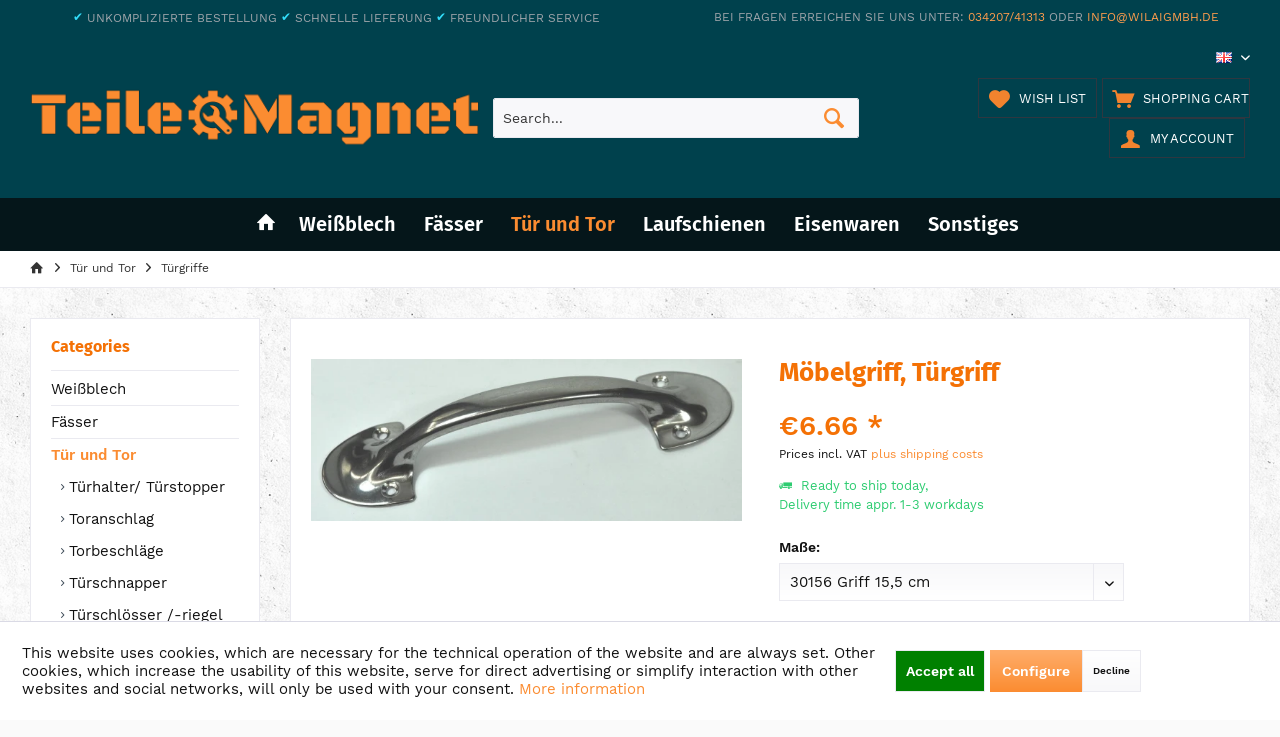

--- FILE ---
content_type: text/html; charset=UTF-8
request_url: https://www.teilemag.net/en/moebelgriff-tuergriff/829
body_size: 20459
content:
<!DOCTYPE html> <html class="no-js" lang="en" itemscope="itemscope" itemtype="https://schema.org/WebPage"> <head> <meta charset="utf-8"> <meta name="author" content="" /> <meta name="robots" content="index,follow" /> <meta name="revisit-after" content="15 days" /> <meta name="keywords" content="10, 12          , 26    , 05          , 14          , -          , Art.Nr. Länge, Griff, /gesamt, (cm) Höhe, (cm) Griffbreite Abstand, Bohrlöcher , quer, (cm) Abstand, Bohrlöcherlängs, (cm) Gewicht, (g) 30156   , 155    , 23    , 25          " /> <meta name="description" content="Art.Nr. Länge Griff /gesamt (cm) Höhe (cm) Griffbreite Abstand Bohrlöcher  quer (cm) Abstand Bohrlöcherlängs (cm) Gewicht (g) 30156    10 / 15,5     …" /> <meta property="og:type" content="product" /> <meta property="og:site_name" content="Teilemag.NET" /> <meta property="og:url" content="https://www.teilemag.net/en/moebelgriff-tuergriff/829" /> <meta property="og:title" content="Möbelgriff, Türgriff" /> <meta property="og:description" content="Art.Nr. Länge Griff / gesamt (cm) Höhe (cm) Griffbreite Abstand Bohrlöcher &amp;nbsp; quer (cm) Abstand Bohrlöcher längs (cm) Gewicht (g)…" /> <meta property="og:image" content="https://www.teilemag.net/media/image/1b/e7/99/30156_1a.jpg" /> <meta property="product:brand" content="Diverse" /> <meta property="product:price" content="6,66" /> <meta property="product:product_link" content="https://www.teilemag.net/en/moebelgriff-tuergriff/829" /> <meta name="twitter:card" content="product" /> <meta name="twitter:site" content="Teilemag.NET" /> <meta name="twitter:title" content="Möbelgriff, Türgriff" /> <meta name="twitter:description" content="Art.Nr. Länge Griff / gesamt (cm) Höhe (cm) Griffbreite Abstand Bohrlöcher &amp;nbsp; quer (cm) Abstand Bohrlöcher längs (cm) Gewicht (g)…" /> <meta name="twitter:image" content="https://www.teilemag.net/media/image/1b/e7/99/30156_1a.jpg" /> <meta itemprop="copyrightHolder" content="Teilemag.NET" /> <meta itemprop="copyrightYear" content="2014" /> <meta itemprop="isFamilyFriendly" content="True" /> <meta itemprop="image" content="https://www.teilemag.net/media/image/8b/bd/c2/v4-teilemagnet-v1.png" /> <meta name="viewport" content="width=device-width, initial-scale=1.0"> <meta name="mobile-web-app-capable" content="yes"> <meta name="apple-mobile-web-app-title" content="Teilemag.NET"> <meta name="apple-mobile-web-app-capable" content="yes"> <meta name="apple-mobile-web-app-status-bar-style" content="default"> <link rel="alternate" hreflang="de-DE" href="https://www.teilemag.net/tuer-und-tor/tuergriffe/moebelgriff-tuergriff/30156-829" /> <link rel="alternate" hreflang="en-GB" href="https://www.teilemag.net/en/moebelgriff-tuergriff/829" /> <link rel="apple-touch-icon-precomposed" href="https://www.teilemag.net/media/image/c3/39/69/apple-icon-180x1804NAk0bsK9jQmQ.png"> <link rel="shortcut icon" href="https://www.teilemag.net/media/image/71/bf/72/favicon-32x32hDPPNX1a9NSFq.png"> <meta name="msapplication-navbutton-color" content="#FB8C31" /> <meta name="application-name" content="Teilemag.NET" /> <meta name="msapplication-starturl" content="https://www.teilemag.net/en/" /> <meta name="msapplication-window" content="width=1024;height=768" /> <meta name="msapplication-TileImage" content="https://www.teilemag.net/media/image/65/5c/a8/ms-icon-150x15073XiDtlcwtqOL.png"> <meta name="msapplication-TileColor" content="#FB8C31"> <meta name="theme-color" content="#FB8C31" /> <link rel="canonical" href="https://www.teilemag.net/en/moebelgriff-tuergriff/829" /> <title itemprop="name">Möbelgriff, Türgriff | Türgriffe | Tür und Tor | Teilemag.NET</title> <link href="/web/cache/1756457721_1c5f29d424092d8a3e59839194feec6f.css" media="all" rel="stylesheet" type="text/css" /> <style type="text/css"> .box--slider .box--content { border: 0 none; padding: 10px 0; } #sQuantity:focus { outline: none; color: #fb8c31 !important; border-color: #fb8c31 !important; } #sQuantity{ background-color: #f8f8fa; background-image: linear-gradient(to bottom, #f8f8fa 0%, #fff 100%); color: #111 !important; border: 1px solid #eaeaf0 !important; border-radius: 0px; background-clip: padding-box; max-width: 100%; } .panel-title-styled.panel-title-image .panel--title { background-image: none; -webkit-background-size: auto !important; -moz-background-size: auto !important; -o-background-size: auto !important; background-size: auto !important; background-position: center center !important; background-repeat: no-repeat !important; } .emotion--container .emotion--html .html--title, .footer-main .column--headline, .last-seen-products .last-seen-products--title, .product--box .product--title, body.gwfont2 .panel--title, .categories--headline.navigation--headline, div[class^="lb-element"] .navigation--headline, .shop-sites--container .shop-sites--headline, .listing button.article-more, .listing a.article-more, .js--tab-menu .tab--link.has--content, .ajax--cart .container--title, .product--details .content--title { text-transform: unset; } a.product--title { text-transform: unset !important; } .emotion--product .product--box { width: 100%; height: 100%; padding: 0; float: none; border: 1px solid #00505E; } .panel.has--border { border: 1px solid #00505E; } .panel--title.is--underline.product-slider--title { background-color: #00505E; margin: 0; padding: 16px 20px; } .topseller--title.panel--title.is--underline { background-color: #002329; margin: 0; padding: 16px; } .headtyp-3 .header-main .top-bar { padding: 40px 30px 40px 30px; } .product--box.box--image .bestit-amazon-pay--express-button--container .button--container, .product--box.box--basic .bestit-amazon-pay--express-button--container .button--container, .product--box.box--list .bestit-amazon-pay--express-button--container .button--container, .product--box.box--minimal .bestit-amazon-pay--express-button--container .button--container, .product--detail-upper .bestit-amazon-pay--express-button--container .button--container { height: 1.875rem; display: block; float: left; width: 100%; } .amazonpay-button-inner-image{ width: 74%; max-width: 75%; /* margin: 10px 0; */ max-height: 100% !important; } .product--box .buybox--form { height: auto; margin: 10px 0; } .product-slider--container .amazonpay-button-inner-image{ width: 100%; max-width: 100%; /* margin: 10px 0; */ max-height: 100% !important; } .product-slider.topseller--content.panel--body { background-color: #efefef; } .product--box .product--price .price--default { font-size: 16px; font-size: 1.4rem; font-weight: 500; } .is--ctl-detail .buybox--form + .bestit-amazon-pay--express-button--container { background-color: #fff; border-right: 1px solid #eaeaf0; border-left: 1px solid #eaeaf0; border-bottom: 1px solid #eaeaf0; margin-top: 0; padding: 10px 10px 5px 10px; } .bestit-amazon-pay--express-button.bestit-is--medium { min-height: 2.8125rem; min-width: 12.5rem; width: 100%; height: 100%; } .product--box.box--image .bestit-amazon-pay--express-button--container .button--container, .product--box.box--basic .bestit-amazon-pay--express-button--container .button--container, .product--box.box--list .bestit-amazon-pay--express-button--container .button--container, .product--box.box--minimal .bestit-amazon-pay--express-button--container .button--container, .product--detail-upper .bestit-amazon-pay--express-button--container .button--container { height: 100%; display: block; float: right; width: 100%; } .product--detail-upper .bestit-amazon-pay--express-button--container .button--container { float: none; height: auto; max-width: 55%; width: auto; } .product--detail-upper .bestit-amazon-pay--express-button--container .button--container .bestit-amazon-pay--express-button { display: flex; justify-content: space-between; } img#OffAmazonPaymentsWidgets0 { width: 100%; max-width: 100%; } a.cookie-permission--accept-button.btn.is--large.is--center { color: #fff; background-color: green !important; background-image: none; order: 1 } .cookie-permission--button.cookie-permission--extra-button { display: flex; } a.cookie-permission--configure-button.btn.is--primary.is--large.is--center { order: 2; } a.cookie-permission--decline-button.btn.is--large.is--center { order: 3; font-size: 10px; } @media screen and (max-width: 767px) and (min-width: 30em){ .headtyp-3 .header-main { height: calc(75px + 120px); } } @media screen and (max-width: 479px){ .headtyp-3 .header-main .top-bar { padding: 0; } } @media screen and (max-width: 431px) { a.cookie-permission--decline-button.btn.is--large.is--center, a.cookie-permission--accept-button.btn.is--large.is--center, a.cookie-permission--configure-button.btn.is--primary.is--large.is--center { width: 100%; } .cookie-permission--button.cookie-permission--extra-button { display: block; } } @media screen and (max-width: 1025px) { a.cookie-permission--decline-button.btn.is--large.is--center, a.cookie-permission--accept-button.btn.is--large.is--center, a.cookie-permission--configure-button.btn.is--primary.is--large.is--center { width: 100%; } } .headtyp-3 .top-bar .notepad-and-cart { max-width: 380px; } </style> </head> <body class="is--ctl-detail is--act-index tcinntheme themeware-strong layout-fullwidth-boxed gwfont1 gwfont2 headtyp-3 header-3 no-sticky" > <div data-paypalUnifiedMetaDataContainer="true" data-paypalUnifiedRestoreOrderNumberUrl="https://www.teilemag.net/en/widgets/PaypalUnifiedOrderNumber/restoreOrderNumber" class="is--hidden"> </div> <div class="page-wrap"> <noscript class="noscript-main"> <div class="alert is--warning"> <div class="alert--icon"> <i class="icon--element icon--warning"></i> </div> <div class="alert--content"> To be able to use Teilemag.NET in full range, we recommend activating Javascript in your browser. </div> </div> </noscript> <header class="header-main mobil-usp"> <div class="topbar--features"> <div> <div class="feature-1 b767 b1023 b1259"><i class=""></i><span><span style="color:#32DDFA;">✔</span> UNKOMPLIZIERTE BESTELLUNG <span style="color:#32DDFA;">✔</span> SCHNELLE LIEFERUNG <span style="color:#32DDFA;">✔</span> FREUNDLICHER SERVICE</span></div> <div class="feature-2"><i class="icon--clock"></i><span>Versand innerhalb von 24h*</span></div> <div class="feature-3"><i class="icon--thumbsup"></i><span>30 Tage Geld-Zurück-Garantie</span></div> <div class="feature-4 b280 b478 b767 b1023 b1259"><i class=""></i><span><span>Bei Fragen erreichen Sie uns unter: <a style="color: #FF9D4D! important;" href="tel:+4903420741313">034207/41313</a> oder <a style="color: #FF9D4D! important;" href="mailto:info@wilaigmbh.de">info@wilaigmbh.de</a></span></span></div> </div> </div> <div class="topbar top-bar cart-price-hide"> <div class="top-bar--navigation" role="menubar">  <div class="top-bar--language navigation--entry"> <form method="post" class="language--form"> <div class="field--select"> <div class="language--flag en_GB">EN</div> <select name="__shop" class="language--select" data-auto-submit="true"> <option value="6" > DE </option> <option value="21" selected="selected"> EN </option> </select> <input type="hidden" name="__redirect" value="1"> <span class="arrow"></span> </div> </form> </div>  </div> <div class="header-container"> <div class="header-logo-and-suche"> <div class="logo hover-typ-1" role="banner"> <a class="logo--link" href="https://www.teilemag.net/en/" title="Teilemag.NET - Switch to homepage"> <picture> <source srcset="https://www.teilemag.net/media/image/8b/bd/c2/v4-teilemagnet-v1.png" media="(min-width: 78.75em)"> <source srcset="https://www.teilemag.net/media/image/8b/bd/c2/v4-teilemagnet-v1.png" media="(min-width: 64em)"> <source srcset="https://www.teilemag.net/media/image/8b/bd/c2/v4-teilemagnet-v1.png" media="(min-width: 48em)"> <img srcset="https://www.teilemag.net/media/image/8b/bd/c2/v4-teilemagnet-v1.png" alt="Teilemag.NET - Switch to homepage" title="Teilemag.NET - Switch to homepage"/> </picture> </a> </div> </div> <div id="header--searchform" data-search="true" aria-haspopup="true"> <form action="/en/search" method="get" class="main-search--form"> <input type="search" name="sSearch" class="main-search--field" autocomplete="off" autocapitalize="off" placeholder="Search..." maxlength="30" /> <button type="submit" class="main-search--button"> <i class="icon--search"></i> <span class="main-search--text"></span> </button> <div class="form--ajax-loader">&nbsp;</div> </form> <div class="main-search--results"></div> </div> <div class="notepad-and-cart top-bar--navigation"> 




	<div class="navigation--entry entry--cart" role="menuitem">
		<a class="is--icon-left cart--link titletooltip" href="https://www.teilemag.net/en/checkout/cart" title="Shopping cart">
			<i class="icon--basket"></i>
			<span class="cart--display">
									Shopping cart
							</span>
            
            <span class="badge is--minimal cart--quantity is--hidden">0</span>
            
					</a>
		<div class="ajax-loader">&nbsp;</div>
	</div>





            <div class="navigation--entry entry--notepad" role="menuitem">
            <a href="https://www.teilemag.net/en/note" title="Wish list">
                <i class="icon--heart"></i>
                                <span class="notepad--name">
                    Wish list
                </span>
            </a>
        </div>
    



				
			<div id="useraccountmenu" title="Customer account" class="navigation--entry account-dropdown has--drop-down" role="menuitem" data-offcanvas="true" data-offcanvasselector=".account-dropdown-container">
				<span class="account--display">
					<i class="icon--account"></i> <span class="name--account">My account</span>
				</span>
				<div class="account-dropdown-container">
				 	<div class="entry--close-off-canvas">
						<a href="#close-account-menu" class="account--close-off-canvas" title="Close menu">
							Close menu <i class="icon--arrow-right"></i>
						</a>
					</div>
					<span>Customer account</span>
					<a href="https://www.teilemag.net/en/account" title="My account" class="anmelden--button btn is--primary service--link">Login</a>
					<div class="registrieren-container">or <a href="https://www.teilemag.net/en/account" title="My account" class="service--link">register</a></div>
					<div class="infotext-container">Nach der Anmeldung, können Sie hier auf Ihren Kundenbereich zugreifen.</div>
				</div>
			</div>

			


 <div class="navigation--entry entry--compare is--hidden" role="menuitem" aria-haspopup="true" data-drop-down-menu="true"> <div>   </div> </div> </div> <div class="navigation--entry entry--menu-left" role="menuitem"> <a class="entry--link entry--trigger is--icon-left" href="#offcanvas--left" data-offcanvas="true" data-offCanvasSelector=".sidebar-main"> <i class="icon--menu"></i> <span class="menu--name">Menu</span> </a> </div> </div> </div> <div class="headbar colorwhite"> <nav class="navigation-main hide-kategorie-button hover-typ-2 font-family-sekundary" data-tc-menu-headline="false" data-tc-menu-text="false"> <div data-menu-scroller="true" data-listSelector=".navigation--list.container" data-viewPortSelector=".navigation--list-wrapper" data-stickyMenu="true" data-stickyMenuTablet="0" data-stickyMenuPhone="0" data-stickyMenuPosition="400" data-stickyMenuDuration="300" > <div class="navigation--list-wrapper"> <ul class="navigation--list container" role="menubar" itemscope="itemscope" itemtype="https://schema.org/SiteNavigationElement"> <li class="navigation--entry is--home homeiconlink" role="menuitem"> <a class="navigation--link is--first" href="https://www.teilemag.net/en/" title="Home" itemprop="url"> <i itemprop="name" class="icon--house"></i> </a> </li><li class="navigation--entry" role="menuitem"><a class="navigation--link" href="https://www.teilemag.net/en/weissblech/" title="Weißblech" aria-label="Weißblech" itemprop="url"><span itemprop="name">Weißblech</span></a></li><li class="navigation--entry" role="menuitem"><a class="navigation--link" href="https://www.teilemag.net/en/faesser/" title="Fässer" aria-label="Fässer" itemprop="url"><span itemprop="name">Fässer</span></a></li><li class="navigation--entry is--active" role="menuitem"><a class="navigation--link is--active" href="https://www.teilemag.net/en/tuer-und-tor/" title="Tür und Tor" aria-label="Tür und Tor" itemprop="url"><span itemprop="name">Tür und Tor</span></a></li><li class="navigation--entry" role="menuitem"><a class="navigation--link" href="https://www.teilemag.net/en/laufschienen/" title="Laufschienen" aria-label="Laufschienen" itemprop="url"><span itemprop="name">Laufschienen</span></a></li><li class="navigation--entry" role="menuitem"><a class="navigation--link" href="https://www.teilemag.net/en/eisenwaren/" title="Eisenwaren" aria-label="Eisenwaren" itemprop="url"><span itemprop="name">Eisenwaren</span></a></li><li class="navigation--entry" role="menuitem"><a class="navigation--link" href="https://www.teilemag.net/en/sonstiges/" title="Sonstiges" aria-label="Sonstiges" itemprop="url"><span itemprop="name">Sonstiges</span></a></li> </ul> </div> <div class="advanced-menu" data-advanced-menu="true" data-hoverDelay="450"> <div class="menu--container"> <div class="button-container"> <a href="https://www.teilemag.net/en/weissblech/" class="button--category" aria-label="To category Weißblech" title="To category Weißblech"> <i class="icon--arrow-right"></i> To category Weißblech </a> <span class="button--close"> <i class="icon--cross"></i> </span> </div> <div class="content--wrapper has--content"> <ul class="menu--list menu--level-0 columns--4" style="width: 100%;"> <li class="menu--list-item item--level-0" style="width: 100%"> <a href="https://www.teilemag.net/en/weissblech/dosen-aus-weissblech/" class="menu--list-item-link" aria-label="Dosen aus Weißblech" title="Dosen aus Weißblech">Dosen aus Weißblech</a> </li> <li class="menu--list-item item--level-0" style="width: 100%"> <a href="https://www.teilemag.net/en/weissblech/kanister-aus-weissblech/" class="menu--list-item-link" aria-label="Kanister aus Weißblech" title="Kanister aus Weißblech">Kanister aus Weißblech</a> </li> <li class="menu--list-item item--level-0" style="width: 100%"> <a href="https://www.teilemag.net/en/weissblech/eimer-aus-weissblech/" class="menu--list-item-link" aria-label="Eimer aus Weißblech" title="Eimer aus Weißblech">Eimer aus Weißblech</a> </li> <li class="menu--list-item item--level-0" style="width: 100%"> <a href="https://www.teilemag.net/en/weissblech/flaschen-aus-weissblech/" class="menu--list-item-link" aria-label="Flaschen aus Weißblech" title="Flaschen aus Weißblech">Flaschen aus Weißblech</a> </li> <li class="menu--list-item item--level-0" style="width: 100%"> <a href="https://www.teilemag.net/en/weissblech/sonstiges/" class="menu--list-item-link" aria-label="Sonstiges" title="Sonstiges">Sonstiges</a> </li> </ul> </div> </div> <div class="menu--container"> <div class="button-container"> <a href="https://www.teilemag.net/en/faesser/" class="button--category" aria-label="To category Fässer" title="To category Fässer"> <i class="icon--arrow-right"></i> To category Fässer </a> <span class="button--close"> <i class="icon--cross"></i> </span> </div> <div class="content--wrapper has--content"> <ul class="menu--list menu--level-0 columns--4" style="width: 100%;"> <li class="menu--list-item item--level-0" style="width: 100%"> <a href="https://www.teilemag.net/en/faesser/faesserhobbocks-mit-deckel/" class="menu--list-item-link" aria-label="Fässer/Hobbocks mit Deckel" title="Fässer/Hobbocks mit Deckel">Fässer/Hobbocks mit Deckel</a> </li> <li class="menu--list-item item--level-0" style="width: 100%"> <a href="https://www.teilemag.net/en/faesser/faesser-mit-verschlussoeffnung/" class="menu--list-item-link" aria-label="Fässer mit Verschlussöffnung" title="Fässer mit Verschlussöffnung">Fässer mit Verschlussöffnung</a> </li> </ul> </div> </div> <div class="menu--container"> <div class="button-container"> <a href="https://www.teilemag.net/en/tuer-und-tor/" class="button--category" aria-label="To category Tür und Tor" title="To category Tür und Tor"> <i class="icon--arrow-right"></i> To category Tür und Tor </a> <span class="button--close"> <i class="icon--cross"></i> </span> </div> <div class="content--wrapper has--content"> <ul class="menu--list menu--level-0 columns--4" style="width: 100%;"> <li class="menu--list-item item--level-0" style="width: 100%"> <a href="https://www.teilemag.net/en/tuer-und-tor/tuerhalter-tuerstopper/" class="menu--list-item-link" aria-label="Türhalter/ Türstopper" title="Türhalter/ Türstopper">Türhalter/ Türstopper</a> </li> <li class="menu--list-item item--level-0" style="width: 100%"> <a href="https://www.teilemag.net/en/tuer-und-tor/toranschlag/" class="menu--list-item-link" aria-label="Toranschlag" title="Toranschlag">Toranschlag</a> </li> <li class="menu--list-item item--level-0" style="width: 100%"> <a href="https://www.teilemag.net/en/tuer-und-tor/torbeschlaege/" class="menu--list-item-link" aria-label="Torbeschläge" title="Torbeschläge">Torbeschläge</a> </li> <li class="menu--list-item item--level-0" style="width: 100%"> <a href="https://www.teilemag.net/en/tuer-und-tor/tuerschnapper/" class="menu--list-item-link" aria-label="Türschnapper" title="Türschnapper">Türschnapper</a> </li> <li class="menu--list-item item--level-0" style="width: 100%"> <a href="https://www.teilemag.net/en/tuer-und-tor/tuerschloesser-riegel/" class="menu--list-item-link" aria-label="Türschlösser /-riegel" title="Türschlösser /-riegel">Türschlösser /-riegel</a> </li> <li class="menu--list-item item--level-0" style="width: 100%"> <a href="https://www.teilemag.net/en/tuer-und-tor/tuergriffe/" class="menu--list-item-link" aria-label="Türgriffe" title="Türgriffe">Türgriffe</a> </li> <li class="menu--list-item item--level-0" style="width: 100%"> <a href="https://www.teilemag.net/en/tuer-und-tor/torriegel/" class="menu--list-item-link" aria-label="Torriegel" title="Torriegel">Torriegel</a> </li> <li class="menu--list-item item--level-0" style="width: 100%"> <a href="https://www.teilemag.net/en/tuer-und-tor/torrollen/" class="menu--list-item-link" aria-label="Torrollen" title="Torrollen">Torrollen</a> </li> <li class="menu--list-item item--level-0" style="width: 100%"> <a href="https://www.teilemag.net/en/tuer-und-tor/rollenwagen/" class="menu--list-item-link" aria-label="Rollenwagen" title="Rollenwagen">Rollenwagen</a> </li> <li class="menu--list-item item--level-0" style="width: 100%"> <a href="https://www.teilemag.net/en/tuer-und-tor/sets-rollenwagen-torrollen/" class="menu--list-item-link" aria-label="Sets (Rollenwagen + Torrollen)" title="Sets (Rollenwagen + Torrollen)">Sets (Rollenwagen + Torrollen)</a> </li> </ul> </div> </div> <div class="menu--container"> <div class="button-container"> <a href="https://www.teilemag.net/en/laufschienen/" class="button--category" aria-label="To category Laufschienen" title="To category Laufschienen"> <i class="icon--arrow-right"></i> To category Laufschienen </a> <span class="button--close"> <i class="icon--cross"></i> </span> </div> <div class="content--wrapper has--content"> <ul class="menu--list menu--level-0 columns--4" style="width: 100%;"> <li class="menu--list-item item--level-0" style="width: 100%"> <a href="https://www.teilemag.net/en/laufschienen/bodenschienen/" class="menu--list-item-link" aria-label="Bodenschienen" title="Bodenschienen">Bodenschienen</a> </li> <li class="menu--list-item item--level-0" style="width: 100%"> <a href="https://www.teilemag.net/en/laufschienen/deckenschienen/" class="menu--list-item-link" aria-label="Deckenschienen" title="Deckenschienen">Deckenschienen</a> </li> <li class="menu--list-item item--level-0" style="width: 100%"> <a href="https://www.teilemag.net/en/laufschienen/moebelschienen/" class="menu--list-item-link" aria-label="Möbelschienen" title="Möbelschienen">Möbelschienen</a> </li> </ul> </div> </div> <div class="menu--container"> <div class="button-container"> <a href="https://www.teilemag.net/en/eisenwaren/" class="button--category" aria-label="To category Eisenwaren" title="To category Eisenwaren"> <i class="icon--arrow-right"></i> To category Eisenwaren </a> <span class="button--close"> <i class="icon--cross"></i> </span> </div> <div class="content--wrapper has--content"> <ul class="menu--list menu--level-0 columns--4" style="width: 100%;"> <li class="menu--list-item item--level-0" style="width: 100%"> <a href="https://www.teilemag.net/en/eisenwaren/schrauben/" class="menu--list-item-link" aria-label="Schrauben" title="Schrauben">Schrauben</a> </li> <li class="menu--list-item item--level-0" style="width: 100%"> <a href="https://www.teilemag.net/en/eisenwaren/baubeschlaege/" class="menu--list-item-link" aria-label="Baubeschläge" title="Baubeschläge">Baubeschläge</a> </li> <li class="menu--list-item item--level-0" style="width: 100%"> <a href="https://www.teilemag.net/en/eisenwaren/regaltraeger/" class="menu--list-item-link" aria-label="Regalträger" title="Regalträger">Regalträger</a> </li> <li class="menu--list-item item--level-0" style="width: 100%"> <a href="https://www.teilemag.net/en/eisenwaren/scharniere/" class="menu--list-item-link" aria-label="Scharniere" title="Scharniere">Scharniere</a> </li> <li class="menu--list-item item--level-0" style="width: 100%"> <a href="https://www.teilemag.net/en/eisenwaren/schlauchschellen/" class="menu--list-item-link" aria-label="Schlauchschellen" title="Schlauchschellen">Schlauchschellen</a> </li> <li class="menu--list-item item--level-0" style="width: 100%"> <a href="https://www.teilemag.net/en/eisenwaren/holzverbinder/" class="menu--list-item-link" aria-label="Holzverbinder" title="Holzverbinder">Holzverbinder</a> </li> <li class="menu--list-item item--level-0" style="width: 100%"> <a href="https://www.teilemag.net/en/eisenwaren/aufzugsrolle/" class="menu--list-item-link" aria-label="Aufzugsrolle" title="Aufzugsrolle">Aufzugsrolle</a> </li> </ul> </div> </div> <div class="menu--container"> <div class="button-container"> <a href="https://www.teilemag.net/en/sonstiges/" class="button--category" aria-label="To category Sonstiges" title="To category Sonstiges"> <i class="icon--arrow-right"></i> To category Sonstiges </a> <span class="button--close"> <i class="icon--cross"></i> </span> </div> <div class="content--wrapper has--content"> <ul class="menu--list menu--level-0 columns--4" style="width: 100%;"> <li class="menu--list-item item--level-0" style="width: 100%"> <a href="https://www.teilemag.net/en/sonstiges/versandhuelsen/" class="menu--list-item-link" aria-label="Versandhülsen" title="Versandhülsen">Versandhülsen</a> </li> <li class="menu--list-item item--level-0" style="width: 100%"> <a href="https://www.teilemag.net/en/sonstiges/zugfedern/" class="menu--list-item-link" aria-label="Zugfedern" title="Zugfedern">Zugfedern</a> </li> <li class="menu--list-item item--level-0" style="width: 100%"> <a href="https://www.teilemag.net/en/sonstiges/lebendfallen/" class="menu--list-item-link" aria-label="Lebendfallen" title="Lebendfallen">Lebendfallen</a> </li> <li class="menu--list-item item--level-0" style="width: 100%"> <a href="https://www.teilemag.net/en/sonstiges/spannverschluesse/" class="menu--list-item-link" aria-label="Spannverschlüsse" title="Spannverschlüsse">Spannverschlüsse</a> </li> <li class="menu--list-item item--level-0" style="width: 100%"> <a href="https://www.teilemag.net/en/sonstiges/edelstahlrohre/" class="menu--list-item-link" aria-label="Edelstahlrohre" title="Edelstahlrohre">Edelstahlrohre</a> </li> </ul> </div> </div> </div> </div> </nav> </div> </header> <div class="container--ajax-cart off-canvas-90" data-collapse-cart="true" data-displayMode="offcanvas"></div> <nav class="content--breadcrumb block"> <div> <ul class="breadcrumb--list" role="menu" itemscope itemtype="https://schema.org/BreadcrumbList"> <li class="breadcrumb--entry"> <a class="breadcrumb--icon" href="https://www.teilemag.net/en/"><i class="icon--house"></i></a> </li> <li class="breadcrumb--separator"> <i class="icon--arrow-right"></i> </li> <li role="menuitem" class="breadcrumb--entry" itemprop="itemListElement" itemscope itemtype="https://schema.org/ListItem"> <a class="breadcrumb--link" href="https://www.teilemag.net/en/tuer-und-tor/" title="Tür und Tor" itemprop="item"> <link itemprop="url" href="https://www.teilemag.net/en/tuer-und-tor/" /> <span class="breadcrumb--title" itemprop="name">Tür und Tor</span> </a> <meta itemprop="position" content="0" /> </li> <li role="none" class="breadcrumb--separator"> <i class="icon--arrow-right"></i> </li> <li role="menuitem" class="breadcrumb--entry is--active" itemprop="itemListElement" itemscope itemtype="https://schema.org/ListItem"> <a class="breadcrumb--link" href="https://www.teilemag.net/en/tuer-und-tor/tuergriffe/" title="Türgriffe" itemprop="item"> <link itemprop="url" href="https://www.teilemag.net/en/tuer-und-tor/tuergriffe/" /> <span class="breadcrumb--title" itemprop="name">Türgriffe</span> </a> <meta itemprop="position" content="1" /> </li> </ul> </div> </nav> <section class="content-main container block-group"> <div class="content-main--inner"> <div id='cookie-consent' class='off-canvas is--left block-transition' data-cookie-consent-manager='true' data-cookieTimeout='60'> <div class='cookie-consent--header cookie-consent--close'> Cookie preferences <i class="icon--arrow-right"></i> </div> <div class='cookie-consent--description'> This website uses cookies, which are necessary for the technical operation of the website and are always set. Other cookies, which increase the comfort when using this website, are used for direct advertising or to facilitate interaction with other websites and social networks, are only set with your consent. </div> <div class='cookie-consent--configuration'> <div class='cookie-consent--configuration-header'> <div class='cookie-consent--configuration-header-text'>Configuration</div> </div> <div class='cookie-consent--configuration-main'> <div class='cookie-consent--group'> <input type="hidden" class="cookie-consent--group-name" value="technical" /> <label class="cookie-consent--group-state cookie-consent--state-input cookie-consent--required"> <input type="checkbox" name="technical-state" class="cookie-consent--group-state-input" disabled="disabled" checked="checked"/> <span class="cookie-consent--state-input-element"></span> </label> <div class='cookie-consent--group-title' data-collapse-panel='true' data-contentSiblingSelector=".cookie-consent--group-container"> <div class="cookie-consent--group-title-label cookie-consent--state-label"> Technically required </div> <span class="cookie-consent--group-arrow is-icon--right"> <i class="icon--arrow-right"></i> </span> </div> <div class='cookie-consent--group-container'> <div class='cookie-consent--group-description'> These cookies are necessary for the basic functions of the shop. </div> <div class='cookie-consent--cookies-container'> <div class='cookie-consent--cookie'> <input type="hidden" class="cookie-consent--cookie-name" value="allowCookie" /> <label class="cookie-consent--cookie-state cookie-consent--state-input cookie-consent--required"> <input type="checkbox" name="allowCookie-state" class="cookie-consent--cookie-state-input" disabled="disabled" checked="checked" /> <span class="cookie-consent--state-input-element"></span> </label> <div class='cookie--label cookie-consent--state-label'> "Allow all cookies" cookie </div> </div> <div class='cookie-consent--cookie'> <input type="hidden" class="cookie-consent--cookie-name" value="cookieDeclined" /> <label class="cookie-consent--cookie-state cookie-consent--state-input cookie-consent--required"> <input type="checkbox" name="cookieDeclined-state" class="cookie-consent--cookie-state-input" disabled="disabled" checked="checked" /> <span class="cookie-consent--state-input-element"></span> </label> <div class='cookie--label cookie-consent--state-label'> "Decline all cookies" cookie </div> </div> <div class='cookie-consent--cookie'> <input type="hidden" class="cookie-consent--cookie-name" value="apay-session-set" /> <label class="cookie-consent--cookie-state cookie-consent--state-input cookie-consent--required"> <input type="checkbox" name="apay-session-set-state" class="cookie-consent--cookie-state-input" disabled="disabled" checked="checked" /> <span class="cookie-consent--state-input-element"></span> </label> <div class='cookie--label cookie-consent--state-label'> Amazon Pay </div> </div> <div class='cookie-consent--cookie'> <input type="hidden" class="cookie-consent--cookie-name" value="csrf_token" /> <label class="cookie-consent--cookie-state cookie-consent--state-input cookie-consent--required"> <input type="checkbox" name="csrf_token-state" class="cookie-consent--cookie-state-input" disabled="disabled" checked="checked" /> <span class="cookie-consent--state-input-element"></span> </label> <div class='cookie--label cookie-consent--state-label'> CSRF token </div> </div> <div class='cookie-consent--cookie'> <input type="hidden" class="cookie-consent--cookie-name" value="cookiePreferences" /> <label class="cookie-consent--cookie-state cookie-consent--state-input cookie-consent--required"> <input type="checkbox" name="cookiePreferences-state" class="cookie-consent--cookie-state-input" disabled="disabled" checked="checked" /> <span class="cookie-consent--state-input-element"></span> </label> <div class='cookie--label cookie-consent--state-label'> Cookie preferences </div> </div> <div class='cookie-consent--cookie'> <input type="hidden" class="cookie-consent--cookie-name" value="currency" /> <label class="cookie-consent--cookie-state cookie-consent--state-input cookie-consent--required"> <input type="checkbox" name="currency-state" class="cookie-consent--cookie-state-input" disabled="disabled" checked="checked" /> <span class="cookie-consent--state-input-element"></span> </label> <div class='cookie--label cookie-consent--state-label'> Currency change </div> </div> <div class='cookie-consent--cookie'> <input type="hidden" class="cookie-consent--cookie-name" value="nocache" /> <label class="cookie-consent--cookie-state cookie-consent--state-input cookie-consent--required"> <input type="checkbox" name="nocache-state" class="cookie-consent--cookie-state-input" disabled="disabled" checked="checked" /> <span class="cookie-consent--state-input-element"></span> </label> <div class='cookie--label cookie-consent--state-label'> Customer-specific caching </div> </div> <div class='cookie-consent--cookie'> <input type="hidden" class="cookie-consent--cookie-name" value="x-cache-context-hash" /> <label class="cookie-consent--cookie-state cookie-consent--state-input cookie-consent--required"> <input type="checkbox" name="x-cache-context-hash-state" class="cookie-consent--cookie-state-input" disabled="disabled" checked="checked" /> <span class="cookie-consent--state-input-element"></span> </label> <div class='cookie--label cookie-consent--state-label'> Individual prices </div> </div> <div class='cookie-consent--cookie'> <input type="hidden" class="cookie-consent--cookie-name" value="paypal-cookies" /> <label class="cookie-consent--cookie-state cookie-consent--state-input cookie-consent--required"> <input type="checkbox" name="paypal-cookies-state" class="cookie-consent--cookie-state-input" disabled="disabled" checked="checked" /> <span class="cookie-consent--state-input-element"></span> </label> <div class='cookie--label cookie-consent--state-label'> PayPal payments </div> </div> <div class='cookie-consent--cookie'> <input type="hidden" class="cookie-consent--cookie-name" value="shop" /> <label class="cookie-consent--cookie-state cookie-consent--state-input cookie-consent--required"> <input type="checkbox" name="shop-state" class="cookie-consent--cookie-state-input" disabled="disabled" checked="checked" /> <span class="cookie-consent--state-input-element"></span> </label> <div class='cookie--label cookie-consent--state-label'> Selected shop </div> </div> <div class='cookie-consent--cookie'> <input type="hidden" class="cookie-consent--cookie-name" value="session" /> <label class="cookie-consent--cookie-state cookie-consent--state-input cookie-consent--required"> <input type="checkbox" name="session-state" class="cookie-consent--cookie-state-input" disabled="disabled" checked="checked" /> <span class="cookie-consent--state-input-element"></span> </label> <div class='cookie--label cookie-consent--state-label'> Session </div> </div> </div> </div> </div> <div class='cookie-consent--group'> <input type="hidden" class="cookie-consent--group-name" value="comfort" /> <label class="cookie-consent--group-state cookie-consent--state-input"> <input type="checkbox" name="comfort-state" class="cookie-consent--group-state-input"/> <span class="cookie-consent--state-input-element"></span> </label> <div class='cookie-consent--group-title' data-collapse-panel='true' data-contentSiblingSelector=".cookie-consent--group-container"> <div class="cookie-consent--group-title-label cookie-consent--state-label"> Comfort functions </div> <span class="cookie-consent--group-arrow is-icon--right"> <i class="icon--arrow-right"></i> </span> </div> <div class='cookie-consent--group-container'> <div class='cookie-consent--group-description'> These cookies are used to make the shopping experience even more appealing, for example for the recognition of the visitor. </div> <div class='cookie-consent--cookies-container'> <div class='cookie-consent--cookie'> <input type="hidden" class="cookie-consent--cookie-name" value="sUniqueID" /> <label class="cookie-consent--cookie-state cookie-consent--state-input"> <input type="checkbox" name="sUniqueID-state" class="cookie-consent--cookie-state-input" /> <span class="cookie-consent--state-input-element"></span> </label> <div class='cookie--label cookie-consent--state-label'> Note </div> </div> </div> </div> </div> <div class='cookie-consent--group'> <input type="hidden" class="cookie-consent--group-name" value="statistics" /> <label class="cookie-consent--group-state cookie-consent--state-input"> <input type="checkbox" name="statistics-state" class="cookie-consent--group-state-input"/> <span class="cookie-consent--state-input-element"></span> </label> <div class='cookie-consent--group-title' data-collapse-panel='true' data-contentSiblingSelector=".cookie-consent--group-container"> <div class="cookie-consent--group-title-label cookie-consent--state-label"> Statistics & Tracking </div> <span class="cookie-consent--group-arrow is-icon--right"> <i class="icon--arrow-right"></i> </span> </div> <div class='cookie-consent--group-container'> <div class='cookie-consent--cookies-container'> <div class='cookie-consent--cookie'> <input type="hidden" class="cookie-consent--cookie-name" value="partner" /> <label class="cookie-consent--cookie-state cookie-consent--state-input"> <input type="checkbox" name="partner-state" class="cookie-consent--cookie-state-input" /> <span class="cookie-consent--state-input-element"></span> </label> <div class='cookie--label cookie-consent--state-label'> Affiliate program </div> </div> <div class='cookie-consent--cookie'> <input type="hidden" class="cookie-consent--cookie-name" value="x-ua-device" /> <label class="cookie-consent--cookie-state cookie-consent--state-input"> <input type="checkbox" name="x-ua-device-state" class="cookie-consent--cookie-state-input" /> <span class="cookie-consent--state-input-element"></span> </label> <div class='cookie--label cookie-consent--state-label'> Track device being used </div> </div> </div> </div> </div> </div> </div> <div class="cookie-consent--save"> <input class="cookie-consent--save-button btn is--primary" type="button" value="Save preferences" /> </div> </div> <aside class="sidebar-left " data-nsin="1" data-nsbl="0" data-nsno="0" data-nsde="1" data-nsli="1" data-nsse="1" data-nsre="0" data-nsca="0" data-nsac="1" data-nscu="1" data-nspw="1" data-nsne="1" data-nsfo="1" data-nssm="1" data-nsad="1" data-tnsin="0" data-tnsbl="0" data-tnsno="0" data-tnsde="1" data-tnsli="1" data-tnsse="1" data-tnsre="0" data-tnsca="0" data-tnsac="1" data-tnscu="1" data-tnspw="1" data-tnsne="1" data-tnsfo="1" data-tnssm="1" data-tnsad="1" > <div class="sidebar-main off-canvas off-canvas-90"> <div class="navigation--entry entry--close-off-canvas"> <a href="#close-categories-menu" title="Close menu" class="navigation--link"> <i class="icon--cross"></i> </a> </div> <div class="navigation--smartphone"> <ul class="navigation--list "> <div class="mobile--switches">  <div class="top-bar--language navigation--entry"> <form method="post" class="language--form"> <div class="field--select"> <div class="language--flag en_GB">EN</div> <select name="__shop" class="language--select" data-auto-submit="true"> <option value="6" > DE </option> <option value="21" selected="selected"> EN </option> </select> <input type="hidden" name="__redirect" value="1"> <span class="arrow"></span> </div> </form> </div>  </div> </ul> </div> <div class="sidebar--categories-wrapper" data-subcategory-nav="true" data-mainCategoryId="30" data-categoryId="289" data-fetchUrl="/en/widgets/listing/getCategory/categoryId/289"> <div class="categories--headline navigation--headline"> Categories </div> <div class="sidebar--categories-navigation"> <ul class="sidebar--navigation categories--navigation navigation--list is--drop-down is--level0 is--rounded" role="menu"> <li class="navigation--entry has--sub-children" role="menuitem"> <a class="navigation--link link--go-forward" href="https://www.teilemag.net/en/weissblech/" data-categoryId="203" data-fetchUrl="/en/widgets/listing/getCategory/categoryId/203" title="Weißblech" > Weißblech <span class="is--icon-right"> <i class="icon--arrow-right"></i> </span> </a> </li> <li class="navigation--entry has--sub-children" role="menuitem"> <a class="navigation--link link--go-forward" href="https://www.teilemag.net/en/faesser/" data-categoryId="207" data-fetchUrl="/en/widgets/listing/getCategory/categoryId/207" title="Fässer" > Fässer <span class="is--icon-right"> <i class="icon--arrow-right"></i> </span> </a> </li> <li class="navigation--entry is--active has--sub-categories has--sub-children" role="menuitem"> <a class="navigation--link is--active has--sub-categories link--go-forward" href="https://www.teilemag.net/en/tuer-und-tor/" data-categoryId="217" data-fetchUrl="/en/widgets/listing/getCategory/categoryId/217" title="Tür und Tor" > Tür und Tor <span class="is--icon-right"> <i class="icon--arrow-right"></i> </span> </a> <ul class="sidebar--navigation categories--navigation navigation--list is--level1 is--rounded" role="menu"> <li class="navigation--entry" role="menuitem"> <a class="navigation--link" href="https://www.teilemag.net/en/tuer-und-tor/tuerhalter-tuerstopper/" data-categoryId="218" data-fetchUrl="/en/widgets/listing/getCategory/categoryId/218" title="Türhalter/ Türstopper" > Türhalter/ Türstopper </a> </li> <li class="navigation--entry" role="menuitem"> <a class="navigation--link" href="https://www.teilemag.net/en/tuer-und-tor/toranschlag/" data-categoryId="219" data-fetchUrl="/en/widgets/listing/getCategory/categoryId/219" title="Toranschlag" > Toranschlag </a> </li> <li class="navigation--entry" role="menuitem"> <a class="navigation--link" href="https://www.teilemag.net/en/tuer-und-tor/torbeschlaege/" data-categoryId="220" data-fetchUrl="/en/widgets/listing/getCategory/categoryId/220" title="Torbeschläge" > Torbeschläge </a> </li> <li class="navigation--entry" role="menuitem"> <a class="navigation--link" href="https://www.teilemag.net/en/tuer-und-tor/tuerschnapper/" data-categoryId="221" data-fetchUrl="/en/widgets/listing/getCategory/categoryId/221" title="Türschnapper" > Türschnapper </a> </li> <li class="navigation--entry" role="menuitem"> <a class="navigation--link" href="https://www.teilemag.net/en/tuer-und-tor/tuerschloesser-riegel/" data-categoryId="284" data-fetchUrl="/en/widgets/listing/getCategory/categoryId/284" title="Türschlösser /-riegel" > Türschlösser /-riegel </a> </li> <li class="navigation--entry is--active" role="menuitem"> <a class="navigation--link is--active" href="https://www.teilemag.net/en/tuer-und-tor/tuergriffe/" data-categoryId="289" data-fetchUrl="/en/widgets/listing/getCategory/categoryId/289" title="Türgriffe" > Türgriffe </a> </li> <li class="navigation--entry" role="menuitem"> <a class="navigation--link" href="https://www.teilemag.net/en/tuer-und-tor/torriegel/" data-categoryId="306" data-fetchUrl="/en/widgets/listing/getCategory/categoryId/306" title="Torriegel" > Torriegel </a> </li> <li class="navigation--entry" role="menuitem"> <a class="navigation--link" href="https://www.teilemag.net/en/tuer-und-tor/torrollen/" data-categoryId="354" data-fetchUrl="/en/widgets/listing/getCategory/categoryId/354" title="Torrollen" > Torrollen </a> </li> <li class="navigation--entry" role="menuitem"> <a class="navigation--link" href="https://www.teilemag.net/en/tuer-und-tor/rollenwagen/" data-categoryId="355" data-fetchUrl="/en/widgets/listing/getCategory/categoryId/355" title="Rollenwagen" > Rollenwagen </a> </li> <li class="navigation--entry" role="menuitem"> <a class="navigation--link" href="https://www.teilemag.net/en/tuer-und-tor/sets-rollenwagen-torrollen/" data-categoryId="356" data-fetchUrl="/en/widgets/listing/getCategory/categoryId/356" title="Sets (Rollenwagen + Torrollen)" > Sets (Rollenwagen + Torrollen) </a> </li> </ul> </li> <li class="navigation--entry has--sub-children" role="menuitem"> <a class="navigation--link link--go-forward" href="https://www.teilemag.net/en/laufschienen/" data-categoryId="247" data-fetchUrl="/en/widgets/listing/getCategory/categoryId/247" title="Laufschienen" > Laufschienen <span class="is--icon-right"> <i class="icon--arrow-right"></i> </span> </a> </li> <li class="navigation--entry has--sub-children" role="menuitem"> <a class="navigation--link link--go-forward" href="https://www.teilemag.net/en/eisenwaren/" data-categoryId="236" data-fetchUrl="/en/widgets/listing/getCategory/categoryId/236" title="Eisenwaren" > Eisenwaren <span class="is--icon-right"> <i class="icon--arrow-right"></i> </span> </a> </li> <li class="navigation--entry has--sub-children" role="menuitem"> <a class="navigation--link link--go-forward" href="https://www.teilemag.net/en/sonstiges/" data-categoryId="210" data-fetchUrl="/en/widgets/listing/getCategory/categoryId/210" title="Sonstiges" > Sonstiges <span class="is--icon-right"> <i class="icon--arrow-right"></i> </span> </a> </li> </ul> </div> </div> <div class="lb-element-mitte show-for-mobil"><div class="shop-sites--container is--rounded"> <div class="navigation--headline">Unser Versprechen</div> <ul class="usp"> <li>einfache Bestellung</li> <li>schneller Versand</li> <li>Abholung vor Ort</li> <li> <div>hilfreicher Service unter:&nbsp;<a href="tel:+4934207/41313">034207/41313</a></div> </li> <ul> <li>Mo-Fr:&nbsp;8-16 Uhr</li> </ul> <li> <div><a href="https://www.wilai.de/kontaktformular" rel="nofollow noopener">info@wilaigmbh.de</a></div> </li> </ul> </div></div> <div class="sites-navigation show-for-mobil"> <div class="shop-sites--container is--rounded"> <div class="shop-sites--headline navigation--headline"> Information </div> <ul class="shop-sites--navigation sidebar--navigation navigation--list is--drop-down is--level0" role="menu"> <li class="navigation--entry" role="menuitem"> <a class="navigation--link" href="javascript:openCookieConsentManager()" title="Cookie-Einstellungen" data-categoryId="49" data-fetchUrl="/en/widgets/listing/getCustomPage/pageId/49" > Cookie-Einstellungen </a> </li> <li class="navigation--entry" role="menuitem"> <a class="navigation--link" href="https://www.teilemag.net/en/registerFC/index/sValidation/H" title="Händler-Login" data-categoryId="21" data-fetchUrl="/en/widgets/listing/getCustomPage/pageId/21" > Händler-Login </a> </li> <li class="navigation--entry" role="menuitem"> <a class="navigation--link" href="https://www.teilemag.net/en/kontaktformular" title="Kontakt" data-categoryId="1" data-fetchUrl="/en/widgets/listing/getCustomPage/pageId/1" target="_self"> Kontakt </a> </li> <li class="navigation--entry" role="menuitem"> <a class="navigation--link" href="https://www.teilemag.net/en/custom/index/sCustom/6" title="Versand und Zahlungsbedingungen" data-categoryId="6" data-fetchUrl="/en/widgets/listing/getCustomPage/pageId/6" > Versand und Zahlungsbedingungen </a> </li> <li class="navigation--entry" role="menuitem"> <a class="navigation--link" href="https://www.teilemag.net/en/custom/index/sCustom/8" title="Widerrufsrecht" data-categoryId="8" data-fetchUrl="/en/widgets/listing/getCustomPage/pageId/8" > Widerrufsrecht </a> </li> <li class="navigation--entry" role="menuitem"> <a class="navigation--link" href="https://www.teilemag.net/en/custom/index/sCustom/7" title="Datenschutz" data-categoryId="7" data-fetchUrl="/en/widgets/listing/getCustomPage/pageId/7" > Datenschutz </a> </li> <li class="navigation--entry" role="menuitem"> <a class="navigation--link" href="https://www.teilemag.net/en/custom/index/sCustom/3" title="Impressum" data-categoryId="3" data-fetchUrl="/en/widgets/listing/getCustomPage/pageId/3" > Impressum </a> </li> </ul> </div> </div> </div> <div class="lb-element-mitte"><div class="shop-sites--container is--rounded"> <div class="navigation--headline">Unser Versprechen</div> <ul class="usp"> <li>einfache Bestellung</li> <li>schneller Versand</li> <li>Abholung vor Ort</li> <li> <div>hilfreicher Service unter:&nbsp;<a href="tel:+4934207/41313">034207/41313</a></div> </li> <ul> <li>Mo-Fr:&nbsp;8-16 Uhr</li> </ul> <li> <div><a href="https://www.wilai.de/kontaktformular" rel="nofollow noopener">info@wilaigmbh.de</a></div> </li> </ul> </div></div> <div class="shop-sites--container is--rounded"> <div class="shop-sites--headline navigation--headline"> Information </div> <ul class="shop-sites--navigation sidebar--navigation navigation--list is--drop-down is--level0" role="menu"> <li class="navigation--entry" role="menuitem"> <a class="navigation--link" href="javascript:openCookieConsentManager()" title="Cookie-Einstellungen" data-categoryId="49" data-fetchUrl="/en/widgets/listing/getCustomPage/pageId/49" > Cookie-Einstellungen </a> </li> <li class="navigation--entry" role="menuitem"> <a class="navigation--link" href="https://www.teilemag.net/en/registerFC/index/sValidation/H" title="Händler-Login" data-categoryId="21" data-fetchUrl="/en/widgets/listing/getCustomPage/pageId/21" > Händler-Login </a> </li> <li class="navigation--entry" role="menuitem"> <a class="navigation--link" href="https://www.teilemag.net/en/kontaktformular" title="Kontakt" data-categoryId="1" data-fetchUrl="/en/widgets/listing/getCustomPage/pageId/1" target="_self"> Kontakt </a> </li> <li class="navigation--entry" role="menuitem"> <a class="navigation--link" href="https://www.teilemag.net/en/custom/index/sCustom/6" title="Versand und Zahlungsbedingungen" data-categoryId="6" data-fetchUrl="/en/widgets/listing/getCustomPage/pageId/6" > Versand und Zahlungsbedingungen </a> </li> <li class="navigation--entry" role="menuitem"> <a class="navigation--link" href="https://www.teilemag.net/en/custom/index/sCustom/8" title="Widerrufsrecht" data-categoryId="8" data-fetchUrl="/en/widgets/listing/getCustomPage/pageId/8" > Widerrufsrecht </a> </li> <li class="navigation--entry" role="menuitem"> <a class="navigation--link" href="https://www.teilemag.net/en/custom/index/sCustom/7" title="Datenschutz" data-categoryId="7" data-fetchUrl="/en/widgets/listing/getCustomPage/pageId/7" > Datenschutz </a> </li> <li class="navigation--entry" role="menuitem"> <a class="navigation--link" href="https://www.teilemag.net/en/custom/index/sCustom/3" title="Impressum" data-categoryId="3" data-fetchUrl="/en/widgets/listing/getCustomPage/pageId/3" > Impressum </a> </li> </ul> </div> <div class="panel is--rounded paypal--sidebar"> <div class="panel--body is--wide paypal--sidebar-inner"> <a href="https://www.paypal.com/de/webapps/mpp/personal" target="_blank" title="PayPal - Pay fast and secure" rel="nofollow noopener"> <img class="logo--image" src="/custom/plugins/SwagPaymentPayPalUnified/Resources/views/frontend/_public/src/img/sidebar-paypal-generic.png" alt="PayPal - Pay fast and secure"/> </a> </div> </div> <div class="lb-element-unten nomobile"><div class="shop-sites--container is--rounded"> <div class="navigation--headline">Partnershops</div> <div class="navigation--headline"><a title="Zu Wilai.de" href="https://wilai.de" target="_blank" rel="nofollow noopener"><img src="https://www.wifash.de/media/image/45/ce/8f/logo-wilai.png" alt="logo-wilai" data-src="media/image/logo-wilai.png"></a></div> </div></div> </aside> <div class="content--wrapper"> <div class="content product--details" itemscope itemtype="https://schema.org/Product" data-ajax-wishlist="true" data-compare-ajax="true" data-ajax-variants-container="true"> <header class="product--header"> <div class="product--info"> <meta itemprop="image" content="https://www.teilemag.net/media/image/89/69/d6/30156-30161_galerie.jpg"/> <meta itemprop="gtin13" content="4251079712066"/> </div> </header> <div class="product--detail-upper block-group"> <div class="product--image-container image-slider product--image-zoom" data-image-slider="true" data-image-gallery="true" data-maxZoom="0" data-thumbnails=".image--thumbnails" > <div class="image-slider--container"> <div class="image-slider--slide"> <div class="image--box image-slider--item"> <span class="image--element" data-img-large="https://www.teilemag.net/media/image/76/87/00/30156_1a_1280x1280.jpg" data-img-small="https://www.teilemag.net/media/image/76/65/c8/30156_1a_200x200.jpg" data-img-original="https://www.teilemag.net/media/image/1b/e7/99/30156_1a.jpg" data-img-webp-original="https://www.teilemag.net/media/image/5b/cc/95/30156_1a.webp" data-alt="Möbelgriff, Türgriff"> <span class="image--media"> <picture> <source srcset="https://www.teilemag.net/media/image/05/f4/04/30156_1a_600x600.webp, https://www.teilemag.net/media/image/97/2f/1f/30156_1a_600x600@2x.webp 2x" type="image/webp"> <img loading="lazy" srcset="https://www.teilemag.net/media/image/f0/78/f9/30156_1a_600x600.jpg, https://www.teilemag.net/media/image/e5/6d/52/30156_1a_600x600@2x.jpg 2x" src="https://www.teilemag.net/media/image/f0/78/f9/30156_1a_600x600.jpg" alt="Möbelgriff, Türgriff" itemprop="image" /> </picture> </span> </span> </div> <div class="image--box image-slider--item"> <span class="image--element" data-img-large="https://www.teilemag.net/media/image/a7/da/f3/30156-30161_galerie_1280x1280.jpg" data-img-small="https://www.teilemag.net/media/image/72/fa/48/30156-30161_galerie_200x200.jpg" data-img-original="https://www.teilemag.net/media/image/89/69/d6/30156-30161_galerie.jpg" data-alt="Möbelgriff, Türgriff"> <span class="image--media"> <picture> <source srcset="https://www.teilemag.net/media/image/35/0c/50/30156-30161_galerie_600x600.webp, https://www.teilemag.net/media/image/fb/b9/49/30156-30161_galerie_600x600@2x.webp 2x" type="image/webp"> <img loading="lazy" srcset="https://www.teilemag.net/media/image/47/a6/27/30156-30161_galerie_600x600.jpg, https://www.teilemag.net/media/image/cf/e4/d3/30156-30161_galerie_600x600@2x.jpg 2x" alt="Möbelgriff, Türgriff" itemprop="image" /> </picture> </span> </span> </div> </div> </div> <div class="image--thumbnails image-slider--thumbnails"> <div class="image-slider--thumbnails-slide"> <a href="" title="Preview: Möbelgriff, Türgriff" class="thumbnail--link is--active"> <picture> <source srcset="https://www.teilemag.net/media/image/f6/c5/86/30156_1a_200x200.webp, https://www.teilemag.net/media/image/da/79/0d/30156_1a_200x200@2x.webp 2x" type="image/webp"> <img loading="lazy" srcset="https://www.teilemag.net/media/image/76/65/c8/30156_1a_200x200.jpg, https://www.teilemag.net/media/image/8e/fe/81/30156_1a_200x200@2x.jpg 2x" alt="Preview: Möbelgriff, Türgriff" title="Preview: Möbelgriff, Türgriff" class="thumbnail--image" /> </picture> </a> <a href="" title="Preview: Möbelgriff, Türgriff" class="thumbnail--link"> <picture> <source srcset="https://www.teilemag.net/media/image/38/e3/a2/30156-30161_galerie_200x200.webp, https://www.teilemag.net/media/image/d0/79/24/30156-30161_galerie_200x200@2x.webp 2x" type="image/webp"> <img loading="lazy" srcset="https://www.teilemag.net/media/image/72/fa/48/30156-30161_galerie_200x200.jpg, https://www.teilemag.net/media/image/20/f7/e4/30156-30161_galerie_200x200@2x.jpg 2x" alt="Preview: Möbelgriff, Türgriff" title="Preview: Möbelgriff, Türgriff" class="thumbnail--image" /> </picture> </a> </div> </div> <div class="image--dots image-slider--dots panel--dot-nav"> <a href="#" class="dot--link">&nbsp;</a> <a href="#" class="dot--link">&nbsp;</a> </div> </div> <div class="product--buybox block"> <div class="is--hidden" itemprop="brand" itemtype="https://schema.org/Brand" itemscope> <meta itemprop="name" content="Diverse" /> </div> <meta itemprop="weight" content="0.04 kg"/> <h1 class="product--title" itemprop="name"> Möbelgriff, Türgriff </h1> <div class="product--rating-container no-supplier-img"> <a href="#product--publish-comment" class="product--rating-link" rel="nofollow" title="Comment"> <span class="product--rating"> </span> </a> </div> <div itemprop="offers" itemscope itemtype="https://schema.org/Offer" class="buybox--inner"> <meta itemprop="priceCurrency" content="EUR"/> <span itemprop="priceSpecification" itemscope itemtype="https://schema.org/PriceSpecification"> <meta itemprop="valueAddedTaxIncluded" content="true"/> </span> <meta itemprop="url" content="https://www.teilemag.net/en/moebelgriff-tuergriff/829"/> <div class="product--price price--default"> <span class="price--content content--default"> <meta itemprop="price" content="6.66"> &euro;6.66 * </span> </div> <p class="product--tax" data-content="" data-modalbox="true" data-targetSelector="a" data-mode="ajax"> Prices incl. VAT <a title="shipping costs" href="https://www.teilemag.net/en/payment/dispatch" style="text-decoration:underline">plus shipping costs</a> </p> <div class="product--delivery"> <link itemprop="availability" href="https://schema.org/InStock" /> <p class="delivery--information"> <span class="delivery--text delivery--text-available"> <i class="icon--truck"></i> Ready to ship today, <br/> Delivery time appr. 1-3 workdays </span> </p> </div> <div class="product--configurator"> <form method="post" action="https://www.teilemag.net/en/moebelgriff-tuergriff/829?c=289" class="configurator--form upprice--form"> <p class="configurator--label">Maße:</p> <div class="select-field"> <select name="group[17]" data-ajax-select-variants="true"> <option value="">Please select</option> <option selected="selected" value="600"> 30156 Griff 15,5 cm </option> <option value="601"> 30157 Griff 12,4 cm </option> <option value="602"> 30158 Griff 14 cm </option> <option value="603"> 30159 Griff 11,8 cm </option> <option value="604"> 30160 Griff 16 cm </option> <option value="605"> 30161 Griff 13 cm </option> </select> </div> <noscript> <input name="recalc" type="submit" value="Select" /> </noscript> </form> </div> <form name="sAddToBasket" method="post" action="https://www.teilemag.net/en/checkout/addArticle" class="buybox--form" data-add-article="true" data-eventName="submit" data-showModal="false" data-addArticleUrl="https://www.teilemag.net/en/checkout/ajaxAddArticleCart"> <input type="hidden" name="sActionIdentifier" value=""/> <input type="hidden" name="sAddAccessories" id="sAddAccessories" value=""/> <input type="hidden" name="sAdd" value="30156"/> <div class="buybox--button-container block-group"> <div class="buybox--quantity block"> <input type="number" step="1" id="sQuantity" name="sQuantity" class="" autocomplete="off" min="1" value="1"> </div> <button class="buybox--button block btn is--primary is--icon-right is--center is--large" name="Add to shopping cart"> <span class="buy-btn--cart-add">Add to</span> <span class="buy-btn--cart-text">shopping cart</span> <i class="icon--arrow-right"></i> </button> </div> </form> <nav class="product--actions"> <form action="https://www.teilemag.net/en/compare/add_article/articleID/829" method="post" class="action--form"> <button type="submit" data-product-compare-add="true" title="Compare" class="action--link action--compare"> <i class="icon--compare"></i> Compare </button> </form> <form action="https://www.teilemag.net/en/note/add/ordernumber/30156" method="post" class="action--form"> <button type="submit" class="action--link link--notepad" title="Add to wish list" data-ajaxUrl="https://www.teilemag.net/en/note/ajaxAdd/ordernumber/30156" data-text="Saved"> <i class="icon--heart"></i> <span class="action--text">Remember</span> </button> </form> <a href="https://www.teilemag.net/en/anfrage-formular?sInquiry=detail&sOrdernumber=30156" rel="nofollow" class="action--link link--contact" title="Do you have any questions concerning this product?"> <i class="icon--help"></i> Do you have any questions concerning this product? </a> <a href="#content--product-reviews" data-show-tab="true" class="action--link link--publish-comment" rel="nofollow" title="Comment"> <i class="icon--star"></i> Comment </a> </nav> </div> <ul class="product--base-info list--unstyled"> <li class="base-info--entry entry--sku"> <strong class="entry--label"> Order number: </strong> <meta itemprop="productID" content="2969"/> <span class="entry--content" itemprop="sku"> 30156 </span> </li> </ul> <div class="share--buttons"> <a class="icon-facebook" href="https://www.facebook.com/sharer/sharer.php?u=https://www.teilemag.net/en/moebelgriff-tuergriff/829" target="_blank" rel="nofollow noopener"><span>Facebook</span></a> <a class="icon-googleplus" href="https://plus.google.com/share?url=https://www.teilemag.net/en/moebelgriff-tuergriff/829" target="_blank" rel="nofollow noopener"><span>Google+</span></a> <a class="icon-twitter" href="https://twitter.com/intent/tweet?url=https%3A%2F%2Fwww.teilemag.net%2Fen%2Fmoebelgriff-tuergriff%2F829" target="_blank" rel="nofollow noopener"><span>Twitter</span></a> <a class="icon-pinterest" href="https://pinterest.com/pin/create/button/?url=https://www.teilemag.net/en/moebelgriff-tuergriff/829&media=https://www.teilemag.net/media/image/1b/e7/99/30156_1a.jpg" target="_blank" rel="nofollow noopener"><span>Pinterest</span></a> <a class="icon-whatsapp onlydesk" href="whatsapp://send?text=Möbelgriff, Türgriff - https://www.teilemag.net/en/moebelgriff-tuergriff/829" target="_blank"><span>Whatsapp</span></a> <a class="icon-email" href="mailto:?subject=www.teilemag.net&amp;body=https%3A%2F%2Fwww.teilemag.net%2Fen%2Fmoebelgriff-tuergriff%2F829" rel="nofollow" target="_blank"><span>E-Mail</span></a> </div> </div> </div> <div class="tab-menu--product"> <div class="tab--navigation"> <a href="#" class="tab--link" title="Description" data-tabName="description">Description</a> <a href="#" class="tab--link" title="Evaluations" data-tabName="rating"> Evaluations <span class="product--rating-count">0</span> </a> </div> <div class="tab--container-list"> <div class="tab--container"> <div class="tab--header"> <a href="#" class="tab--title" title="Description">Description</a> </div> <div class="tab--preview"> Art.Nr. Länge Griff / gesamt (cm) Höhe (cm) Griffbreite Abstand Bohrlöcher &nbsp;...<a href="#" class="tab--link" title=" more"> more</a> </div> <div class="tab--content"> <div class="buttons--off-canvas"> <a href="#" title="Close menu" class="close--off-canvas"> <i class="icon--arrow-left"></i> Close menu </a> </div> <div class="content--description"> <div class="content--title"> </div> <div class="product--description" itemprop="description"> <table style="width: 100%; height: 114px;" cellspacing="0" cellpadding="0" border="1"> <tbody> <tr> <td>Art.Nr.</td> <td>Länge Griff /<br>gesamt (cm)</td> <td>Höhe (cm)</td> <td>Griffbreite</td> <td>Abstand Bohrlöcher<br>&nbsp; quer (cm)</td> <td>Abstand Bohrlöcher<br>längs (cm)</td> <td>Gewicht (g)</td> </tr> <tr> <td>30156</td> <td>&nbsp;&nbsp; 10 / 15,5</td> <td>&nbsp;&nbsp;&nbsp; 2,3</td> <td>&nbsp;&nbsp;&nbsp; 1,2</td> <td>&nbsp;&nbsp;&nbsp;&nbsp;&nbsp;&nbsp;&nbsp;&nbsp;&nbsp; 2,5</td> <td>&nbsp;&nbsp;&nbsp;&nbsp;&nbsp;&nbsp;&nbsp;&nbsp;&nbsp; 11</td> <td>&nbsp;&nbsp;&nbsp;&nbsp; 40</td> </tr> <tr> <td>30157</td> <td>&nbsp;&nbsp; 8 / 12,4</td> <td>&nbsp;&nbsp;&nbsp; 2</td> <td>&nbsp;&nbsp;&nbsp; 1,2</td> <td>&nbsp;&nbsp;&nbsp;&nbsp;&nbsp;&nbsp;&nbsp;&nbsp;&nbsp; 2,2</td> <td>&nbsp;&nbsp;&nbsp;&nbsp;&nbsp;&nbsp;&nbsp;&nbsp;&nbsp; 8,3</td> <td>&nbsp;&nbsp;&nbsp;&nbsp; 30</td> </tr> <tr> <td>30158</td> <td>&nbsp;&nbsp; 9,4 / 14</td> <td>&nbsp;&nbsp;&nbsp; 2,6</td> <td>&nbsp;&nbsp;&nbsp; 0,5</td> <td>&nbsp;&nbsp;&nbsp;&nbsp;&nbsp;&nbsp;&nbsp;&nbsp;&nbsp; 1</td> <td>&nbsp;&nbsp;&nbsp;&nbsp;&nbsp;&nbsp;&nbsp;&nbsp;&nbsp; 12,5</td> <td>&nbsp;&nbsp;&nbsp;&nbsp; 35</td> </tr> <tr> <td>30159</td> <td>&nbsp;&nbsp; 7,5 / 11,8</td> <td>&nbsp;&nbsp;&nbsp; 2,7</td> <td>&nbsp; &nbsp; 0,5</td> <td>&nbsp;&nbsp;&nbsp;&nbsp;&nbsp;&nbsp;&nbsp;&nbsp;&nbsp; 1,4</td> <td>&nbsp;&nbsp;&nbsp;&nbsp;&nbsp;&nbsp;&nbsp;&nbsp;&nbsp; 8,2</td> <td>&nbsp;&nbsp;&nbsp;&nbsp; 45</td> </tr> <tr> <td>30160</td> <td>&nbsp;&nbsp; 10 / 16</td> <td>&nbsp;&nbsp;&nbsp; 3</td> <td>&nbsp;&nbsp;&nbsp; 1,4</td> <td>&nbsp;&nbsp;&nbsp;&nbsp;&nbsp;&nbsp;&nbsp;&nbsp;&nbsp; -</td> <td>&nbsp;&nbsp;&nbsp;&nbsp;&nbsp;&nbsp;&nbsp;&nbsp;&nbsp; 14</td> <td>&nbsp;&nbsp;&nbsp;&nbsp; 70</td> </tr> <tr> <td>30161</td> <td>&nbsp;&nbsp; 8,5 / 13</td> <td>&nbsp;&nbsp;&nbsp; 2,6</td> <td>&nbsp;&nbsp;&nbsp; 1,3</td> <td>&nbsp;&nbsp;&nbsp;&nbsp;&nbsp;&nbsp;&nbsp;&nbsp;&nbsp; -</td> <td>&nbsp;&nbsp;&nbsp;&nbsp;&nbsp;&nbsp;&nbsp;&nbsp;&nbsp; 11,5</td> <td>&nbsp;&nbsp;&nbsp;&nbsp; 45</td> </tr> </tbody> </table> <p>&nbsp;</p> </div> <div class="product--properties panel has--border"> <table class="product--properties-table"> <tr class="product--properties-row"> <td class="product--properties-label is--bold">Material:</td> <td class="product--properties-value">Edelstahl</td> </tr> </table> </div> <div class="content--title"> Related links to "Möbelgriff, Türgriff" </div> <ul class="content--list list--unstyled"> <li class="list--entry"> <a href="https://www.teilemag.net/en/anfrage-formular?sInquiry=detail&sOrdernumber=30156" rel="nofollow" class="content--link link--contact" title="Do you have any questions concerning this product?"> <i class="icon--arrow-right"></i> Do you have any questions concerning this product? </a> </li> <li class="list--entry" > <a href="https://www.teilemag.net/en/listing/manufacturer/sSupplier/8" target="_parent" class="content--link link--supplier" title="Further products by Diverse"> <i class="icon--arrow-right"></i> Further products by Diverse </a> </li> </ul> </div> </div> </div> <div class="tab--container"> <div class="tab--header"> <a href="#" class="tab--title" title="Evaluations">Evaluations</a> <span class="product--rating-count">0</span> </div> <div class="tab--preview"> Read, write and discuss reviews...<a href="#" class="tab--link" title=" more"> more</a> </div> <div id="tab--product-comment" class="tab--content"> <div class="buttons--off-canvas"> <a href="#" title="Close menu" class="close--off-canvas"> <i class="icon--arrow-left"></i> Close menu </a> </div> <div class="content--product-reviews" id="detail--product-reviews"> <div class="content--title"> Customer evaluation for "Möbelgriff, Türgriff" </div> <div class="review--form-container"> <div id="product--publish-comment" class="content--title"> Write an evaluation </div> <div class="alert is--warning is--rounded"> <div class="alert--icon"> <i class="icon--element icon--warning"></i> </div> <div class="alert--content"> Evaluations will be activated after verification. </div> </div> <form method="post" action="https://www.teilemag.net/en/moebelgriff-tuergriff/829?action=rating&amp;c=289#detail--product-reviews" class="content--form review--form"> <input name="sVoteName" type="text" value="" class="review--field" aria-label="Your name" placeholder="Your name" /> <input name="sVoteMail" type="email" value="" class="review--field" aria-label="Your email address" placeholder="Your email address*" required="required" aria-required="true" /> <input name="sVoteSummary" type="text" value="" id="sVoteSummary" class="review--field" aria-label="Summary" placeholder="Summary*" required="required" aria-required="true" /> <div class="field--select review--field select-field"> <select name="sVoteStars" aria-label="Comment"> <option value="10">10 excellent</option> <option value="9">9</option> <option value="8">8</option> <option value="7">7</option> <option value="6">6</option> <option value="5">5</option> <option value="4">4</option> <option value="3">3</option> <option value="2">2</option> <option value="1">1 very poor</option> </select> </div> <textarea name="sVoteComment" placeholder="Your opinion" cols="3" rows="2" class="review--field" aria-label="Your opinion"></textarea> <div> <div class="captcha--placeholder" data-captcha="true" data-src="/en/widgets/Captcha/getCaptchaByName/captchaName/default" data-errorMessage="Please fill in the captcha-field correctly." > </div> <input type="hidden" name="captchaName" value="default" /> </div> <p class="review--notice"> The fields marked with * are required. </p> <p class="privacy-information block-group"> <input name="privacy-checkbox" type="checkbox" id="privacy-checkbox" required="required" aria-label="I have read the data protection information ." aria-required="true" value="1" class="is--required" /> <label for="privacy-checkbox"> I have read the <a title="data protection information" href="https://www.teilemag.net/en/custom/index/sCustom/7" target="_blank">data protection information</a>. </label> </p> <div class="review--actions"> <button type="submit" class="btn is--primary" name="Submit"> Save </button> </div> </form> </div> </div> </div> </div> </div> </div> <div class="tab-menu--cross-selling"> <div class="tab--navigation"> <a href="#content--also-bought" title="Customers also bought" class="tab--link">Customers also bought</a> <a href="#content--customer-viewed" title="Customers also viewed" class="tab--link">Customers also viewed</a> </div> <div class="tab--container-list"> <div class="tab--container" data-tab-id="alsobought"> <div class="tab--header"> <a href="#" class="tab--title" title="Customers also bought">Customers also bought</a> </div> <div class="tab--content content--also-bought"> <div class="bought--content"> <div class="product-slider " data-initOnEvent="onShowContent-alsobought" data-product-slider="true"> <div class="product-slider--container"> <div class="product-slider--item"> <div class="product--box box--slider hover-actions" data-page-index="" data-ordernumber="30119" > <div class="box--content is--rounded"> <div class="product--badges"> </div> <div class="product--info"> <a href="https://www.teilemag.net/en/laufrolle-fuer-moebellaufschiene/821" title="Laufrolle für Möbellaufschiene" class="product--image" > <span class="image--element"> <span class="image--media"> <picture> <source srcset="https://www.teilemag.net/media/image/90/ff/fe/30119_galerie_200x200.webp, https://www.teilemag.net/media/image/07/61/c3/30119_galerie_200x200@2x.webp 2x" type="image/webp"> <img loading="lazy" srcset="https://www.teilemag.net/media/image/bd/08/36/30119_galerie_200x200.jpg, https://www.teilemag.net/media/image/db/5d/c5/30119_galerie_200x200@2x.jpg 2x" alt="Laufrolle für Möbellaufschiene" title="Laufrolle für Möbellaufschiene" /> </picture> </span> </span> </a> <a href="https://www.teilemag.net/en/laufrolle-fuer-moebellaufschiene/821" class="product--title" title="Laufrolle für Möbellaufschiene"> Laufrolle für Möbellaufschiene </a> <div class="product--price-info"> <div class="price--unit" title="Content"> </div> <div class="product--price"> <span class="price--default is--nowrap"> &euro;5.76 * </span> </div> </div> </div> </div> </div> </div> <div class="product-slider--item"> <div class="product--box box--slider hover-actions nostock" data-page-index="" data-ordernumber="30378x2+30379x2" > <div class="box--content is--rounded"> <div class="product--badges"> </div> <div class="product--info"> <a href="https://www.teilemag.net/en/rollenbeschlaege/778" title="Rollenbeschläge" class="product--image" > <span class="image--element"> <span class="image--media"> <picture> <source srcset="https://www.teilemag.net/media/image/6a/e9/17/30130-Ax2_30130-Bx2_galerie_200x200.webp, https://www.teilemag.net/media/image/dd/c6/ba/30130-Ax2_30130-Bx2_galerie_200x200@2x.webp 2x" type="image/webp"> <img loading="lazy" srcset="https://www.teilemag.net/media/image/fc/d7/44/30130-Ax2_30130-Bx2_galerie_200x200.jpg, https://www.teilemag.net/media/image/29/da/0c/30130-Ax2_30130-Bx2_galerie_200x200@2x.jpg 2x" alt="Rollenbeschläge" title="Rollenbeschläge" /> </picture> </span> </span> </a> <a href="https://www.teilemag.net/en/rollenbeschlaege/778" class="product--title" title="Rollenbeschläge"> Rollenbeschläge </a> <div class="product--price-info"> <div class="price--unit" title="Content"> </div> <div class="product--price"> <span class="price--default is--nowrap"> From &euro;18.25 * </span> </div> </div> </div> </div> </div> </div> <div class="product-slider--item"> <div class="product--box box--slider hover-actions" data-page-index="" data-ordernumber="30134" > <div class="box--content is--rounded"> <div class="product--badges"> </div> <div class="product--info"> <a href="https://www.teilemag.net/en/decken-doppellaufschienen-aus-aluminium/770" title="Decken-Doppellaufschienen aus Aluminium" class="product--image" > <span class="image--element"> <span class="image--media"> <picture> <source srcset="https://www.teilemag.net/media/image/4b/16/d3/30134_galerieWGyeJj4HYx813_200x200.webp, https://www.teilemag.net/media/image/32/83/81/30134_galerieWGyeJj4HYx813_200x200@2x.webp 2x" type="image/webp"> <img loading="lazy" srcset="https://www.teilemag.net/media/image/58/14/4f/30134_galerieWGyeJj4HYx813_200x200.jpg, https://www.teilemag.net/media/image/d9/45/e3/30134_galerieWGyeJj4HYx813_200x200@2x.jpg 2x" alt="Decken-Doppellaufschienen aus Aluminium" title="Decken-Doppellaufschienen aus Aluminium" /> </picture> </span> </span> </a> <a href="https://www.teilemag.net/en/decken-doppellaufschienen-aus-aluminium/770" class="product--title" title="Decken-Doppellaufschienen aus Aluminium"> Decken-Doppellaufschienen aus Aluminium </a> <div class="product--price-info"> <div class="price--unit" title="Content"> </div> <div class="product--price"> <span class="price--default is--nowrap"> From &euro;20.47 * </span> </div> </div> </div> </div> </div> </div> <div class="product-slider--item"> <div class="product--box box--slider hover-actions" data-page-index="" data-ordernumber="30073" > <div class="box--content is--rounded"> <div class="product--badges"> </div> <div class="product--info"> <a href="https://www.teilemag.net/en/beschlaege-fuer-deckenlaufschienen/817" title="Beschläge für Deckenlaufschienen" class="product--image" > <span class="image--element"> <span class="image--media"> <picture> <source srcset="https://www.teilemag.net/media/image/fe/61/88/30073_galerie_200x200.webp, https://www.teilemag.net/media/image/e0/1d/37/30073_galerie_200x200@2x.webp 2x" type="image/webp"> <img loading="lazy" srcset="https://www.teilemag.net/media/image/99/1f/38/30073_galerie_200x200.jpg, https://www.teilemag.net/media/image/9e/62/29/30073_galerie_200x200@2x.jpg 2x" alt="Beschläge für Deckenlaufschienen" title="Beschläge für Deckenlaufschienen" /> </picture> </span> </span> </a> <a href="https://www.teilemag.net/en/beschlaege-fuer-deckenlaufschienen/817" class="product--title" title="Beschläge für Deckenlaufschienen"> Beschläge für Deckenlaufschienen </a> <div class="product--price-info"> <div class="price--unit" title="Content"> </div> <div class="product--price"> <span class="price--default is--nowrap"> From &euro;19.50 * </span> </div> </div> </div> </div> </div> </div> </div> </div> </div> </div> </div> <div class="tab--container" data-tab-id="alsoviewed"> <div class="tab--header"> <a href="#" class="tab--title" title="Customers also viewed">Customers also viewed</a> </div> <div class="tab--content content--also-viewed"> </div> </div> </div> </div> </div> </div> </div> </section> <div class="last-seen-products is--hidden" data-last-seen-products="true"> <div class="last-seen-products--title"> Viewed </div> <div class="last-seen-products--slider product-slider" data-product-slider="true"> <div class="last-seen-products--container product-slider--container"></div> </div> </div> <footer class="footer-main ftyp3 tw241"> <div class="footer--column column--newsletter"> <div class="container"> <div class="column--headline">Newsletter</div> <div class="column--content"> <p class="column--desc"> Subscribe to the free newsletter and ensure that you will no longer miss any offers or news of Teilemag.NET. </p> <form class="newsletter--form" action="https://www.teilemag.net/en/newsletter" method="post"> <input type="hidden" value="1" name="subscribeToNewsletter" /> <input type="email" name="newsletter" class="newsletter--field" placeholder="Your email address" /> <input type="hidden" name="redirect"> <button type="submit" class="newsletter--button btn"> <i class="icon--mail"></i> <span class="button--text"></span> </button> <div class="newsletterfooter--privacy" data-content="" data-modalbox="true" data-targetselector="a" data-mode="ajax"> <input type="checkbox" name="privacycheckbox" id="privacycheckbox" required="required" /> Die <a title="Datenschutzbestimmungen" href="https://www.teilemag.net/en/custom/index/sCustom/7">Datenschutzbestimmungen</a> habe ich zur Kenntnis genommen. </div> </form> </div> </div> </div> <div class="footer--columns block-group"> <div class="container"> <div class="footer--column column--hotline block"> <div class="column--headline">Service hotline</div> <div class="column--content"> <p class="column--desc">Telephone support and counselling under:<br /><br /><a href="tel:+49180000000" class="footer--phone-link">0180 - 000000</a><br/>Mon-Fri, 9 am - 5 pm</p> </div> </div> <div class="footer--column column--menu block"> <div class="column--headline">Shop service</div> <nav class="column--navigation column--content"> <ul class="navigation--list" role="menu"> <li class="navigation--entry" role="menuitem"> <a class="navigation--link" href="https://www.teilemag.net/en/kontaktformular" title="Kontakt" target="_self"> Kontakt </a> </li> <li class="navigation--entry" role="menuitem"> <a class="navigation--link" href="https://www.teilemag.net/en/custom/index/sCustom/6" title="Versand und Zahlungsbedingungen"> Versand und Zahlungsbedingungen </a> </li> <li class="navigation--entry" role="menuitem"> <a class="navigation--link" href="https://www.teilemag.net/en/custom/index/sCustom/8" title="Widerrufsrecht"> Widerrufsrecht </a> </li> </ul> </nav> </div> <div class="footer--column column--menu block"> <div class="column--headline">Information</div> <nav class="column--navigation column--content"> <ul class="navigation--list" role="menu"> <li class="navigation--entry" role="menuitem"> <a class="navigation--link" href="javascript:openCookieConsentManager()" title="Cookie-Einstellungen"> Cookie-Einstellungen </a> </li> <li class="navigation--entry" role="menuitem"> <a class="navigation--link" href="https://www.teilemag.net/en/newsletter" title="Newsletter"> Newsletter </a> </li> <li class="navigation--entry" role="menuitem"> <a class="navigation--link" href="https://www.teilemag.net/en/custom/index/sCustom/7" title="Datenschutz"> Datenschutz </a> </li> <li class="navigation--entry" role="menuitem"> <a class="navigation--link" href="https://www.teilemag.net/en/custom/index/sCustom/3" title="Impressum"> Impressum </a> </li> </ul> </nav> </div> <div class="footer--column column--zahlungsarten block"> <div class="column--headline">Zahlung & Versand</div> <div class="column--content"> <img loading="lazy" src="/custom/plugins/TcinnStrongTheme/Resources/Themes/Frontend/StrongTheme/frontend/_public/src/img/zahlungsarten/amazon-pay.svg" width="100" alt="Amazon Pay" title="Amazon Pay"><img loading="lazy" src="/custom/plugins/TcinnStrongTheme/Resources/Themes/Frontend/StrongTheme/frontend/_public/src/img/zahlungsarten/cashpayment.svg" width="100" alt="Cash payment" title="Cash payment"><img loading="lazy" src="/custom/plugins/TcinnStrongTheme/Resources/Themes/Frontend/StrongTheme/frontend/_public/src/img/zahlungsarten/paypal.svg" width="100" alt="PayPal" title="PayPal"><img loading="lazy" src="/custom/plugins/TcinnStrongTheme/Resources/Themes/Frontend/StrongTheme/frontend/_public/src/img/zahlungsarten/sofort.svg" width="100" alt="Sofort." title="Sofort."><img loading="lazy" src="/custom/plugins/TcinnStrongTheme/Resources/Themes/Frontend/StrongTheme/frontend/_public/src/img/zahlungsarten/prepayment.svg" width="100" alt="Prepayment" title="Prepayment"> <img src="/custom/plugins/TcinnStrongTheme/Resources/Themes/Frontend/StrongTheme/frontend/_public/src/img/versandanbieter/dhl.svg" width="100" loading="lazy" alt="DHL" title="DHL"> </div> </div> </div> </div> <div class="footer--bottom"> <nav id="footernav" class="only-mobile">  <ul class="service--list is--rounded" role="menu"> <li class="service--entry" role="menuitem"> <a class="service--link" href="javascript:openCookieConsentManager()" title="Cookie-Einstellungen" > Cookie-Einstellungen </a> </li> <li class="service--entry" role="menuitem"> <a class="service--link" href="https://www.teilemag.net/en/registerFC/index/sValidation/H" title="Händler-Login" > Händler-Login </a> </li> <li class="service--entry" role="menuitem"> <a class="service--link" href="https://www.teilemag.net/en/kontaktformular" title="Kontakt" target="_self"> Kontakt </a> </li> <li class="service--entry" role="menuitem"> <a class="service--link" href="https://www.teilemag.net/en/custom/index/sCustom/6" title="Versand und Zahlungsbedingungen" > Versand und Zahlungsbedingungen </a> </li> <li class="service--entry" role="menuitem"> <a class="service--link" href="https://www.teilemag.net/en/custom/index/sCustom/8" title="Widerrufsrecht" > Widerrufsrecht </a> </li> <li class="service--entry" role="menuitem"> <a class="service--link" href="https://www.teilemag.net/en/custom/index/sCustom/7" title="Datenschutz" > Datenschutz </a> </li> <li class="service--entry" role="menuitem"> <a class="service--link" href="https://www.teilemag.net/en/custom/index/sCustom/3" title="Impressum" > Impressum </a> </li> </ul>  </nav> <div class="footer--vat-info"> <p class="vat-info--text"> All prices incl. value added tax </p> </div> <div class="copyright">© 2026 Teile Magnet Onlineshop by Wilai GmbH - All Rights Reserved. Theme by <a href="https://tc-innovations.de/themeware/" title="ThemeWare® Shopware Theme" rel="noopener" target="_blank">ThemeWare®</a></div> </div> <div id="scrolltopbutton"> <i class="icon--arrow-up"></i> </div> </footer> </div> <div class="page-wrap--cookie-permission is--hidden" data-cookie-permission="true" data-urlPrefix="https://www.teilemag.net/en/" data-title="Cookie Guidelines" data-cookieTimeout="60" data-shopId="21"> <div class="cookie-permission--container cookie-mode--1"> <div class="cookie-permission--content cookie-permission--extra-button"> This website uses cookies, which are necessary for the technical operation of the website and are always set. Other cookies, which increase the usability of this website, serve for direct advertising or simplify interaction with other websites and social networks, will only be used with your consent. <a title="More&nbsp;information" class="cookie-permission--privacy-link" href="https://www.wifash.de/datenschutz" rel="nofollow noopener"> More&nbsp;information </a> </div> <div class="cookie-permission--button cookie-permission--extra-button"> <a href="#" class="cookie-permission--decline-button btn is--large is--center"> Decline </a> <a href="#" class="cookie-permission--accept-button btn is--large is--center"> Accept all </a> <a href="#" class="cookie-permission--configure-button btn is--primary is--large is--center" data-openConsentManager="true"> Configure </a> </div> </div> </div> <script id="footer--js-inline">
var timeNow = 1769035323;
var secureShop = true;
var asyncCallbacks = [];
document.asyncReady = function (callback) {
asyncCallbacks.push(callback);
};
var controller = controller || {"home":"https:\/\/www.teilemag.net\/en\/","vat_check_enabled":"","vat_check_required":"","register":"https:\/\/www.teilemag.net\/en\/register","checkout":"https:\/\/www.teilemag.net\/en\/checkout","ajax_search":"https:\/\/www.teilemag.net\/en\/ajax_search","ajax_cart":"https:\/\/www.teilemag.net\/en\/checkout\/ajaxCart","ajax_validate":"https:\/\/www.teilemag.net\/en\/register","ajax_add_article":"https:\/\/www.teilemag.net\/en\/checkout\/addArticle","ajax_listing":"\/en\/widgets\/listing\/listingCount","ajax_cart_refresh":"https:\/\/www.teilemag.net\/en\/checkout\/ajaxAmount","ajax_address_selection":"https:\/\/www.teilemag.net\/en\/address\/ajaxSelection","ajax_address_editor":"https:\/\/www.teilemag.net\/en\/address\/ajaxEditor"};
var snippets = snippets || { "noCookiesNotice": "We have detected that cookies are disabled in your browser. To be able to use Teilemag.NET in full range, we recommend activating Cookies in your browser." };
var themeConfig = themeConfig || {"offcanvasOverlayPage":true};
var lastSeenProductsConfig = lastSeenProductsConfig || {"baseUrl":"\/en","shopId":21,"noPicture":"\/custom\/plugins\/TcinnStrongTheme\/Resources\/Themes\/Frontend\/StrongTheme\/frontend\/_public\/src\/img\/no-picture.jpg","productLimit":"5","currentArticle":{"articleId":829,"linkDetailsRewritten":"https:\/\/www.teilemag.net\/en\/moebelgriff-tuergriff\/829?c=289&number=30156","articleName":"M\u00f6belgriff, T\u00fcrgriff 30156 Griff 15,5 cm","imageTitle":"","images":[{"source":"https:\/\/www.teilemag.net\/media\/image\/76\/65\/c8\/30156_1a_200x200.jpg","sourceWebP":"https:\/\/www.teilemag.net\/media\/image\/f6\/c5\/86\/30156_1a_200x200.webp","retinaSource":"https:\/\/www.teilemag.net\/media\/image\/8e\/fe\/81\/30156_1a_200x200@2x.jpg","retinaSourceWebP":"https:\/\/www.teilemag.net\/media\/image\/da\/79\/0d\/30156_1a_200x200@2x.webp","sourceSet":"https:\/\/www.teilemag.net\/media\/image\/76\/65\/c8\/30156_1a_200x200.jpg, https:\/\/www.teilemag.net\/media\/image\/8e\/fe\/81\/30156_1a_200x200@2x.jpg 2x","sourceSetWebP":"https:\/\/www.teilemag.net\/media\/image\/f6\/c5\/86\/30156_1a_200x200.webp, https:\/\/www.teilemag.net\/media\/image\/da\/79\/0d\/30156_1a_200x200@2x.webp 2x"},{"source":"https:\/\/www.teilemag.net\/media\/image\/f0\/78\/f9\/30156_1a_600x600.jpg","sourceWebP":"https:\/\/www.teilemag.net\/media\/image\/05\/f4\/04\/30156_1a_600x600.webp","retinaSource":"https:\/\/www.teilemag.net\/media\/image\/e5\/6d\/52\/30156_1a_600x600@2x.jpg","retinaSourceWebP":"https:\/\/www.teilemag.net\/media\/image\/97\/2f\/1f\/30156_1a_600x600@2x.webp","sourceSet":"https:\/\/www.teilemag.net\/media\/image\/f0\/78\/f9\/30156_1a_600x600.jpg, https:\/\/www.teilemag.net\/media\/image\/e5\/6d\/52\/30156_1a_600x600@2x.jpg 2x","sourceSetWebP":"https:\/\/www.teilemag.net\/media\/image\/05\/f4\/04\/30156_1a_600x600.webp, https:\/\/www.teilemag.net\/media\/image\/97\/2f\/1f\/30156_1a_600x600@2x.webp 2x"},{"source":"https:\/\/www.teilemag.net\/media\/image\/76\/87\/00\/30156_1a_1280x1280.jpg","sourceWebP":"https:\/\/www.teilemag.net\/media\/image\/1d\/58\/17\/30156_1a_1280x1280.webp","retinaSource":"https:\/\/www.teilemag.net\/media\/image\/65\/b6\/ab\/30156_1a_1280x1280@2x.jpg","retinaSourceWebP":"https:\/\/www.teilemag.net\/media\/image\/e7\/35\/62\/30156_1a_1280x1280@2x.webp","sourceSet":"https:\/\/www.teilemag.net\/media\/image\/76\/87\/00\/30156_1a_1280x1280.jpg, https:\/\/www.teilemag.net\/media\/image\/65\/b6\/ab\/30156_1a_1280x1280@2x.jpg 2x","sourceSetWebP":"https:\/\/www.teilemag.net\/media\/image\/1d\/58\/17\/30156_1a_1280x1280.webp, https:\/\/www.teilemag.net\/media\/image\/e7\/35\/62\/30156_1a_1280x1280@2x.webp 2x"}]}};
var csrfConfig = csrfConfig || {"generateUrl":"\/en\/csrftoken","basePath":"\/","shopId":21};
var statisticDevices = [
{ device: 'mobile', enter: 0, exit: 767 },
{ device: 'tablet', enter: 768, exit: 1259 },
{ device: 'desktop', enter: 1260, exit: 5160 }
];
var cookieRemoval = cookieRemoval || 1;
</script> <script>
var datePickerGlobalConfig = datePickerGlobalConfig || {
locale: {
weekdays: {
shorthand: ['Sun', 'Mon', 'Tue', 'Wed', 'Thu', 'Fri', 'Sat'],
longhand: ['Sunday', 'Monday', 'Tuesday', 'Wednesday', 'Thursday', 'Friday', 'Saturday']
},
months: {
shorthand: ['Jan', 'Feb', 'Mar', 'Apr', 'May', 'Jun', 'Jul', 'Aug', 'Sep', 'Oct', 'Nov', 'Dec'],
longhand: ['January', 'February', 'March', 'April', 'May', 'June', 'July', 'August', 'September', 'October', 'November', 'December']
},
firstDayOfWeek: 0,
weekAbbreviation: 'Wk',
rangeSeparator: ' to ',
scrollTitle: 'Scroll to change',
toggleTitle: 'Click to open',
daysInMonth: [31, 28, 31, 30, 31, 30, 31, 31, 30, 31, 30, 31]
},
dateFormat: 'Y-m-d',
timeFormat: ' H:i:S',
altFormat: 'F j, Y',
altTimeFormat: ' - H:i'
};
</script>  <script type="text/javascript">
var _paq = window._paq = window._paq || [];
/* tracker methods like "setCustomDimension" should be called before "trackPageView" */
if (document.querySelector('.product--details') !== null) {
let productName = document.querySelector('h1.product--title').textContent.trim();
let productSku = document.querySelector('span[itemprop="sku"]').textContent.trim();
let price = document.querySelector('[itemprop="highPrice"]') || document.querySelector('[itemprop="price"]');
let categoryTree = [];
document.querySelectorAll('.breadcrumb--title[itemprop="name"]').forEach(function (val) {
categoryTree.push(val.textContent.trim());
});
_paq.push(['setEcommerceView',
productSku, // (Required) productSKU
productName, // (Optional) productName
categoryTree, // (Optional) categoryName
price.content // (Optional) price
]);
}
if (document.querySelector('.content.listing--content') !== null) {
let categoryTree = [];
document.querySelectorAll('.breadcrumb--title[itemprop="name"]').forEach(function (val) {
categoryTree.push(val.textContent.trim());
});
_paq.push(['setEcommerceView',
false, // Product name is not applicable for a category view.
false, // Product SKU is not applicable for a category view.
categoryTree, // (Optional) Product category, or array of up to 5 categories
]);
}
_paq.push(['trackPageView']);
_paq.push(['enableLinkTracking']);
(function () {
var u = "https://matomo.wilai.net/";
_paq.push(['setTrackerUrl', u + 'matomo.php']);
_paq.push(['setSiteId', '3']);
var d = document, g = d.createElement('script'), s = d.getElementsByTagName('script')[0];
g.type = 'text/javascript';
g.async = true;
g.src = u + 'matomo.js';
s.parentNode.insertBefore(g, s);
})();
</script>  <script src="https://www.paypal.com/sdk/js?client-id=AZAJhy0ZYZTeMTg3mUAe3BaOzGio8ulv0ritNbn36mUdCqYZ_smewWS6xiB3r0t4fET9xBHXr76YqDtI&currency=EUR&components=messages" data-namespace="payPalInstallmentsBannerJS">
</script> <script type="text/javascript">
document.asyncReady(function () {
$.ajax({
url: '/en/widgets/CookieController'
});
});
</script> <script src="https://static-eu.payments-amazon.com/checkout.js"></script> <script type="text/javascript" charset="utf-8">
const AmazonPayConfiguration = {"checkoutSessionId":"","buttonsInListing":0,"merchantId":"A1OB2IO3YBXSZ4","createCheckoutSessionUrl":"https:\/\/www.teilemag.net\/en\/Widgets\/OncoAmazonPay\/createCheckoutSession","createCheckoutSessionUrlAccountCreate":"https:\/\/www.teilemag.net\/en\/Widgets\/OncoAmazonPay\/createCheckoutSession\/createAccount\/1","isSandbox":false,"isPayOnly":false,"currency":"EUR","isHidden":false,"isActive":true,"ledgerCurrency":"EUR","region":"EU","defaultErrorMessage":"","language":"en_GB","checkoutButtonColor":"Gold","loginButtonColor":"Gold","publicKeyId":"AGZVNI5Y4EB73PBCJCDPPSSX","loginPayload":"{\"signInReturnUrl\":\"https:\/\/www.teilemag.net\/en\/Widgets\/OncoAmazonPay\/signIn\",\"storeId\":\"amzn1.application-oa2-client.a46fc0e026de48f0b7626188b2610484\",\"signInScopes\":[\"name\",\"email\",\"postalCode\",\"shippingAddress\",\"phoneNumber\"]}","loginSignature":"JOQGx83pDts754CmQJ5Xs+ldTNH3GHa\/KNnXRt\/3CEtXyxERE67a4S8o\/Z92zCLU9xpkt0ZupQeYuK2OLsU27U5zzHdKK0ujrYpb\/aR9qQyNRk7OemtfQzWntM7FiML\/0xqkCHM8eGq6kqcqb\/wWpfQl+WsBlGPthV3p51mnpLK2jEIplReg20Ujtkki+OBfJOXsS0KaZ5RPBHDaVvusB\/qICS5Q65P\/biHVj+Ny23L46mMX0qkRRM136VsTXD6027HcvnI0dNjPzG7BmdlWFUFCL+FJbOej\/TvGeia9on8ggXJjhM4thLzrmZaxQXp673Lz\/hm9y+S+rOvuvZlXFg==","isAsync":false};
</script> <script src="/custom/plugins/OncoAmazonPay/Resources/views/frontend/_public/src/js/amazon-pay.min.js" ></script> <script async src="/web/cache/1756457721_1c5f29d424092d8a3e59839194feec6f.js" id="main-script"></script> <script>
/**
* Wrap the replacement code into a function to call it from the outside to replace the method when necessary
*/
var replaceAsyncReady = window.replaceAsyncReady = function() {
document.asyncReady = function (callback) {
if (typeof callback === 'function') {
window.setTimeout(callback.apply(document), 0);
}
};
};
document.getElementById('main-script').addEventListener('load', function() {
if (!asyncCallbacks) {
return false;
}
for (var i = 0; i < asyncCallbacks.length; i++) {
if (typeof asyncCallbacks[i] === 'function') {
asyncCallbacks[i].call(document);
}
}
replaceAsyncReady();
});
</script> </body> </html>

--- FILE ---
content_type: text/css
request_url: https://www.teilemag.net/web/cache/1756457721_1c5f29d424092d8a3e59839194feec6f.css
body_size: 131757
content:
@-webkit-keyframes keyframe--spin{from{-webkit-transform: rotate(0);transform: rotate(0)}to{-webkit-transform: rotate(360deg);transform: rotate(360deg)}}@keyframes keyframe--spin{from{-webkit-transform: rotate(0);transform: rotate(0)}to{-webkit-transform: rotate(360deg);transform: rotate(360deg)}}@-webkit-keyframes keyframe--spin-reverse{from{-webkit-transform: rotate(360deg);transform: rotate(360deg)}to{-webkit-transform: rotate(0);transform: rotate(0)}}@keyframes keyframe--spin-reverse{from{-webkit-transform: rotate(360deg);transform: rotate(360deg)}to{-webkit-transform: rotate(0);transform: rotate(0)}}html{font-family: sans-serif;-ms-text-size-adjust: 100%;-webkit-text-size-adjust: 100%}body{margin: 0}article,aside,details,figcaption,figure,footer,header,hgroup,main,menu,nav,section,summary{display: block}audio,canvas,progress,video{display: inline-block;vertical-align: baseline}audio:not([controls]){display: none;height: 0}[hidden],template{display: none}a{background-color: transparent}a:active,a:hover{outline: 0}abbr[title]{border-bottom: 1px dotted}b,strong{font-weight: bold}dfn{font-style: italic}h1{font-size: 2em;margin: .67em 0}mark{background: #ff0;color: #000}small{font-size: 80%}sub,sup{font-size: 75%;line-height: 0;position: relative;vertical-align: baseline}sup{top: -0.5em}sub{bottom: -0.25em}img{border: 0}svg:not(:root){overflow: hidden}figure{margin: 1em 40px}hr{box-sizing: content-box;height: 0}pre{overflow: auto}code,kbd,pre,samp{font-family: monospace, monospace;font-size: 1em}button,input,optgroup,select,textarea{color: inherit;font: inherit;margin: 0}button{overflow: visible}button,select{text-transform: none}button,html input[type="button"],input[type="reset"],input[type="submit"]{-webkit-appearance: button;cursor: pointer}button[disabled],html input[disabled]{cursor: default}button::-moz-focus-inner,input::-moz-focus-inner,button::-moz-focus-inner,input::-moz-focus-inner{border: 0;padding: 0}input{line-height: normal}input[type="checkbox"],input[type="radio"]{box-sizing: border-box;padding: 0}input[type="number"]::-webkit-inner-spin-button,input[type="number"]::-webkit-outer-spin-button{height: auto}input[type="search"]{-webkit-appearance: textfield;box-sizing: content-box}input[type="search"]::-webkit-search-cancel-button,input[type="search"]::-webkit-search-decoration{-webkit-appearance: none}fieldset{border: 1px solid #c0c0c0;margin: 0 2px;padding: .35em .625em .75em}legend{border: 0;padding: 0}textarea{overflow: auto}optgroup{font-weight: bold}table{border-collapse: collapse;border-spacing: 0}td,th{padding: 0}.block-group,.block,.block-group:after,.block:after,.block-group:before,.block:before{-webkit-box-sizing: border-box;-moz-box-sizing: border-box;box-sizing: border-box}.block-group{zoom: 1;list-style-type: none;padding: 0;margin: 0}.block-group:before,.block-group:after{display: table;content: "";line-height: 0}.block-group:after{clear: both}.block-group > .block-group{clear: none;float: left;margin: 0 !important}.block{float: left;width: 100%}@supports not (font-variation-settings: normal){@font-face{font-family: 'Open Sans';font-display: swap;src: local('Open Sans Light'), local('OpenSans-Light'), url('../../themes/Frontend/Responsive/frontend/_public/vendors/fonts/open-sans-fontface/Light/OpenSans-Light.woff2?72820669c5f2b798de7d3efa9b018f9f') format('woff2'), url('../../themes/Frontend/Responsive/frontend/_public/vendors/fonts/open-sans-fontface/Light/OpenSans-Light.woff?bcb5965c8ca8039469b6487629c6c3f7') format('woff'), url('../../themes/Frontend/Responsive/frontend/_public/vendors/fonts/open-sans-fontface/Light/OpenSans-Light.ttf?e24c0575816de7629ff2080b3e706a47') format('truetype');font-weight: 300;font-style: normal}@font-face{font-family: 'Open Sans';font-display: swap;src: local('Open Sans Regular'), local('Open Sans'), url('../../themes/Frontend/Responsive/frontend/_public/vendors/fonts/open-sans-fontface/Regular/OpenSans-Regular.woff2?675bbc366b6f906def76234e863bed2d') format('woff2'), url('../../themes/Frontend/Responsive/frontend/_public/vendors/fonts/open-sans-fontface/Regular/OpenSans-Regular.woff?dbffb883e27c7604ce31b26067a294a0') format('woff'), url('../../themes/Frontend/Responsive/frontend/_public/vendors/fonts/open-sans-fontface/Regular/OpenSans-Regular.ttf?584a958c086efae15d4069577ff20523') format('truetype');font-weight: normal;font-style: normal}@font-face{font-family: 'Open Sans';font-display: swap;src: local('Open Sans Semibold'), local('OpenSans-SemiBold'), url('../../themes/Frontend/Responsive/frontend/_public/vendors/fonts/open-sans-fontface/Semibold/OpenSans-Semibold.woff2?3ca80632766d2c78ef38ade35e8cbb22') format('woff2'), url('../../themes/Frontend/Responsive/frontend/_public/vendors/fonts/open-sans-fontface/Semibold/OpenSans-Semibold.woff?60aa461d15a21a51f987ffbfdc5e6108') format('woff'), url('../../themes/Frontend/Responsive/frontend/_public/vendors/fonts/open-sans-fontface/Semibold/OpenSans-Semibold.ttf?cb8ed162a7c1fb78be78a7157e53363f') format('truetype');font-weight: 600;font-style: normal}@font-face{font-family: 'Open Sans';font-display: swap;src: local('Open Sans Bold'), local('OpenSans-Bold'), url('../../themes/Frontend/Responsive/frontend/_public/vendors/fonts/open-sans-fontface/Bold/OpenSans-Bold.woff2?c323e3a262980bf868489cad5e7668e9') format('woff2'), url('../../themes/Frontend/Responsive/frontend/_public/vendors/fonts/open-sans-fontface/Bold/OpenSans-Bold.woff?b61579a5c4398bc72e104391ba59053d') format('woff'), url('../../themes/Frontend/Responsive/frontend/_public/vendors/fonts/open-sans-fontface/Bold/OpenSans-Bold.ttf?06249e0619bcc21c5bd3733abb0ec8d9') format('truetype');font-weight: bold;font-style: normal}@font-face{font-family: 'Open Sans';font-display: swap;src: local('Open Sans ExtraBold'), local('OpenSans-ExtraBold'), url('../../themes/Frontend/Responsive/frontend/_public/vendors/fonts/open-sans-fontface/ExtraBold/OpenSans-ExtraBold.woff2?4c19010f99c4df83b8015ecfa13ee313') format('woff2'), url('../../themes/Frontend/Responsive/frontend/_public/vendors/fonts/open-sans-fontface/ExtraBold/OpenSans-ExtraBold.woff?e09cdfef34296e2d8d2625756bcea58c') format('woff'), url('../../themes/Frontend/Responsive/frontend/_public/vendors/fonts/open-sans-fontface/ExtraBold/OpenSans-ExtraBold.ttf?a1ea87ed2388c2e4653a2714ba7ce466') format('truetype');font-weight: 800;font-style: normal}}@supports (font-variation-settings: normal){@font-face{font-family: 'Open Sans';font-style: normal;font-weight: 300 800;font-display: fallback;src: url('../../themes/Frontend/Responsive/frontend/_public/vendors/fonts/open-sans-fontface/Variable/OpenSans.cyrillic-ext.woff2?016741a86cfabb0cf36e93596548c11e') format('woff2 supports variations'), url('../../themes/Frontend/Responsive/frontend/_public/vendors/fonts/open-sans-fontface/Variable/OpenSans.cyrillic-ext.woff2?016741a86cfabb0cf36e93596548c11e');unicode-range: U+0460-052F, U+1C80-1C88, U+20B4, U+2DE0-2DFF, U+A640-A69F, U+FE2E-FE2F}@font-face{font-family: 'Open Sans';font-style: normal;font-weight: 300 800;font-display: fallback;src: url('../../themes/Frontend/Responsive/frontend/_public/vendors/fonts/open-sans-fontface/Variable/OpenSans.cyrillic.woff2?1bef74532155618f5a3de2860890da88') format('woff2 supports variations'), url('../../themes/Frontend/Responsive/frontend/_public/vendors/fonts/open-sans-fontface/Variable/OpenSans.cyrillic.woff2?1bef74532155618f5a3de2860890da88') format('woff2-variations');unicode-range: U+0301, U+0400-045F, U+0490-0491, U+04B0-04B1, U+2116}@font-face{font-family: 'Open Sans';font-style: normal;font-weight: 300 800;font-display: fallback;src: url('../../themes/Frontend/Responsive/frontend/_public/vendors/fonts/open-sans-fontface/Variable/OpenSans.greek-ext.woff2?73568d288e0e3f3633f804a95ec08495') format('woff2 supports variations'), url('../../themes/Frontend/Responsive/frontend/_public/vendors/fonts/open-sans-fontface/Variable/OpenSans.greek-ext.woff2?73568d288e0e3f3633f804a95ec08495') format('woff2-variations');unicode-range: U+1F00-1FFF}@font-face{font-family: 'Open Sans';font-style: normal;font-weight: 300 800;font-display: fallback;src: url('../../themes/Frontend/Responsive/frontend/_public/vendors/fonts/open-sans-fontface/Variable/OpenSans.greek.woff2?9d832f475f1ead468860da4e4be44c0b') format('woff2 supports variations'), url('../../themes/Frontend/Responsive/frontend/_public/vendors/fonts/open-sans-fontface/Variable/OpenSans.greek.woff2?9d832f475f1ead468860da4e4be44c0b') format('woff2-variations');unicode-range: U+0370-03FF}@font-face{font-family: 'Open Sans';font-style: normal;font-weight: 300 800;font-display: fallback;src: url('../../themes/Frontend/Responsive/frontend/_public/vendors/fonts/open-sans-fontface/Variable/OpenSans.vietnamese.woff2?71d7088273050acdfcfb9afdc38bb0eb') format('woff2 supports variations'), url('../../themes/Frontend/Responsive/frontend/_public/vendors/fonts/open-sans-fontface/Variable/OpenSans.vietnamese.woff2?71d7088273050acdfcfb9afdc38bb0eb') format('woff2-variations');unicode-range: U+0102-0103, U+0110-0111, U+0128-0129, U+0168-0169, U+01A0-01A1, U+01AF-01B0, U+1EA0-1EF9, U+20AB}@font-face{font-family: 'Open Sans';font-style: normal;font-weight: 300 800;font-display: fallback;src: url('../../themes/Frontend/Responsive/frontend/_public/vendors/fonts/open-sans-fontface/Variable/OpenSans.latin-ext.woff2?146b46d3d9effdd2aee062370bcced97') format('woff2 supports variations'), url('../../themes/Frontend/Responsive/frontend/_public/vendors/fonts/open-sans-fontface/Variable/OpenSans.latin-ext.woff2?146b46d3d9effdd2aee062370bcced97') format('woff2-variations');unicode-range: U+0100-024F, U+0259, U+1E00-1EFF, U+2020, U+20A0-20AB, U+20AD-20CF, U+2113, U+2C60-2C7F, U+A720-A7FF}@font-face{font-family: 'Open Sans';font-style: normal;font-weight: 300 800;font-display: fallback;src: url('../../themes/Frontend/Responsive/frontend/_public/vendors/fonts/open-sans-fontface/Variable/OpenSans.latin.woff2?dec7361b5e62cfecc745119f2bbee742') format('woff2 supports variations'), url('../../themes/Frontend/Responsive/frontend/_public/vendors/fonts/open-sans-fontface/Variable/OpenSans.latin.woff2?dec7361b5e62cfecc745119f2bbee742') format('woff2-variations');unicode-range: U+0000-00FF, U+0131, U+0152-0153, U+02BB-02BC, U+02C6, U+02DA, U+02DC, U+2000-206F, U+2074, U+20AC, U+2122, U+2191, U+2193, U+2212, U+2215, U+FEFF, U+FFFD}}.visible--s,.visible-inline--s,.visible-inline-block--s,.visible--m,.visible-inline--m,.visible-inline-block--m,.visible--l,.visible-inline--l,.visible-inline-block--l,.visible--xl,.visible-inline--xl,.visible-inline-block--xl{display: none !important}.visible--xs{display: block !important}table.visible--xs{display: table !important}tr.visible--xs{display: table-row !important}th.visible--xs,td.visible--xs{display: table-cell !important}.visible-inline--xs{display: inline !important}table.visible-inline--xs{display: table !important}tr.visible-inline--xs{display: table-row !important}th.visible-inline--xs,td.visible-inline--xs{display: table-cell !important}.visible-inline-block--xs{display: inline-block !important}table.visible-inline-block--xs{display: table !important}tr.visible-inline-block--xs{display: table-row !important}th.visible-inline-block--xs,td.visible-inline-block--xs{display: table-cell !important}.hidden--s,.hidden--m,.hidden--l,.hidden--xl{display: inherit !important}.hidden--xs{display: none !important}@media screen and (min-width: 30em){.visible--xs,.visible-inline--xs,.visible-inline-block--xs,.visible--m,.visible-inline--m,.visible-inline-block--m,.visible--l,.visible-inline--l,.visible-inline-block--l,.visible--xl,.visible-inline--xl,.visible-inline-block--xl{display: none !important}.visible--s{display: block !important}table.visible--s{display: table !important}tr.visible--s{display: table-row !important}th.visible--s,td.visible--s{display: table-cell !important}.visible-inline--s{display: inline !important}table.visible-inline--s{display: table !important}tr.visible-inline--s{display: table-row !important}th.visible-inline--s,td.visible-inline--s{display: table-cell !important}.visible-inline-block--s{display: inline-block !important}table.visible-inline-block--s{display: table !important}tr.visible-inline-block--s{display: table-row !important}th.visible-inline-block--s,td.visible-inline-block--s{display: table-cell !important}.hidden--xs,.hidden--m,.hidden--l,.hidden--xl{display: inherit !important}.hidden--s{display: none !important}}@media screen and (min-width: 48em){.visible--xs,.visible-inline--xs,.visible-inline-block--xs,.visible--s,.visible-inline--s,.visible-inline-block--s,.visible--l,.visible-inline--l,.visible-inline-block--l,.visible--xl,.visible-inline--xl,.visible-inline-block--xl{display: none !important}.visible--m{display: block !important}table.visible--m{display: table !important}tr.visible--m{display: table-row !important}th.visible--m,td.visible--m{display: table-cell !important}.visible-inline--m{display: inline !important}table.visible-inline--m{display: table !important}tr.visible-inline--m{display: table-row !important}th.visible-inline--m,td.visible-inline--m{display: table-cell !important}.visible-inline-block--m{display: inline-block !important}table.visible-inline-block--m{display: table !important}tr.visible-inline-block--m{display: table-row !important}th.visible-inline-block--m,td.visible-inline-block--m{display: table-cell !important}.hidden--xs,.hidden--s,.hidden--l,.hidden--xl{display: inherit !important}.hidden--m{display: none !important}}@media screen and (min-width: 64em){.visible--xs,.visible-inline--xs,.visible-inline-block--xs,.visible--s,.visible-inline--s,.visible-inline-block--s,.visible--m,.visible-inline--m,.visible-inline-block--m,.visible--xl,.visible-inline--xl,.visible-inline-block--xl{display: none !important}.visible--l{display: block !important}table.visible--l{display: table !important}tr.visible--l{display: table-row !important}th.visible--l,td.visible--l{display: table-cell !important}.visible-inline--l{display: inline !important}table.visible-inline--l{display: table !important}tr.visible-inline--l{display: table-row !important}th.visible-inline--l,td.visible-inline--l{display: table-cell !important}.visible-inline-block--l{display: inline-block !important}table.visible-inline-block--l{display: table !important}tr.visible-inline-block--l{display: table-row !important}th.visible-inline-block--l,td.visible-inline-block--l{display: table-cell !important}.hidden--xs,.hidden--s,.hidden--m,.hidden--xl{display: inherit !important}.hidden--l{display: none !important}}@media screen and (min-width: 78.75em){.visible--xs,.visible-inline--xs,.visible-inline-block--xs,.visible--s,.visible-inline--s,.visible-inline-block--s,.visible--m,.visible-inline--m,.visible-inline-block--m,.visible--l,.visible-inline--l,.visible-inline-block--l{display: none !important}.visible--xl{display: block !important}table.visible--xl{display: table !important}tr.visible--xl{display: table-row !important}th.visible--xl,td.visible--xl{display: table-cell !important}.visible-inline--xl{display: inline !important}table.visible-inline--xl{display: table !important}tr.visible-inline--xl{display: table-row !important}th.visible-inline--xl,td.visible-inline--xl{display: table-cell !important}.visible-inline-block--xl{display: inline-block !important}table.visible-inline-block--xl{display: table !important}tr.visible-inline-block--xl{display: table-row !important}th.visible-inline-block--xl,td.visible-inline-block--xl{display: table-cell !important}.hidden--xs,.hidden--s,.hidden--m,.hidden--l{display: inherit !important}.hidden--xl{display: none !important}}.btn{padding: .125rem .625rem .125rem .625rem;line-height: 2rem;border-radius: 3px;background-clip: padding-box;-webkit-appearance: none;-moz-appearance: none;appearance: none;font-size: .875rem;background-color: #fff;background-image: linear-gradient(to bottom, #fff 0%, #f8f8fa 100%);-webkit-font-smoothing: inherit;display: inline-block;position: relative;font-weight: 700;text-decoration: none;text-align: left;cursor: pointer;border: 1px solid #eaeaf0;color: #111}.btn [class^="icon--"]{font-size: .625rem}.btn .is--large{font-size: 1rem}.btn.is--icon-right{padding-right: 2.25rem}.btn.is--icon-right [class^="icon--"]{height: 1rem;line-height: 2rem;margin: -1rem 0rem 0rem 0rem;right: .75rem;font-weight: 500;display: block;position: absolute;top: 50%}.btn.is--icon-left{padding-left: 2.25rem}.btn.is--icon-left [class^="icon--"]{height: 1rem;line-height: 2rem;margin: -1rem 0rem 0rem 0rem;left: .75rem;font-weight: 500;display: block;position: absolute;top: 50%}.btn:disabled,.btn:disabled:hover,.btn.is--disabled,.btn.is--disabled:hover{opacity: .5;background-color: #fff;background-image: linear-gradient(to bottom, #fff 0%, #f8f8fa 100%);border: 1px solid #eaeaf0;color: #111;cursor: not-allowed}.btn:hover{background: #fff;color: #fb8c31;border-color: #fb8c31}.btn:focus{outline: none}.btn.is--small{line-height: 1.75rem}.btn.is--medium{line-height: 2rem;height: 2.375rem}.btn.is--large{line-height: 2.25rem;height: 2.625rem}.btn.is--full{display: block}.btn.is--center{text-align: center}.is--primary{padding: .125rem .75rem .125rem .75rem;line-height: 2.125rem;background-color: #ffad6a;background-image: linear-gradient(to bottom, #ffad6a 0%, #fb8c31 100%);border: 0 none;color: #fff}.is--primary:hover{background: #fb8c31;color: #fff}.is--primary.is--small{line-height: 1.875rem}.is--primary.is--large{line-height: 2.375rem}.is--secondary{padding: .125rem .75rem .125rem .75rem;line-height: 2.125rem;background-color: #0094ad;background-image: linear-gradient(to bottom, #0094ad 0%, #005361 100%);border: 0 none;color: #fff}.is--secondary:hover{background: #005361;color: #fff}.is--secondary.is--small{line-height: 1.875rem}.is--secondary.is--large{line-height: 2.375rem}.is--link{padding: .125rem .75rem .125rem .75rem;line-height: 2.125rem;border: 0 none;background: transparent;color: #0094ad}.is--link:hover{color: #fb8c31}.is--link.is--small{line-height: 1.875rem}.is--link.is--large{line-height: 2.375rem}.container{max-width: 78.75rem;background: #fff;margin: 0 auto;width: 100%}.container:after{content: "";display: table;clear: both}#cookie-consent{width: 17.5rem;-webkit-transition: transform .45s cubic-bezier(.3, 0, .15, 1);transition: transform .45s cubic-bezier(.3, 0, .15, 1)}#cookie-consent.off-canvas{position: fixed;z-index: 8000;background: #fafafa}#cookie-consent.block-transition{transition: none}#cookie-consent .cookie-consent--header{cursor: pointer}#cookie-consent .cookie-consent--description{padding: .9375rem .625rem .9375rem .625rem}#cookie-consent .cookie-consent--configuration .cookie-consent--group{padding: .9375rem .625rem .9375rem .625rem;border-bottom: 1px solid #eaeaf0;position: relative}#cookie-consent .cookie-consent--configuration .cookie-consent--group:after{content: "";display: table;clear: both}#cookie-consent .cookie-consent--configuration .cookie-consent--group-title{cursor: pointer;float: left;width: 85%}#cookie-consent .cookie-consent--configuration .cookie-consent--group-title.is--active .cookie-consent--group-arrow{transform: rotate(90deg)}#cookie-consent .cookie-consent--configuration .cookie-consent--configuration-header-text{padding: .9375rem .625rem .9375rem .625rem;font-weight: 700;color: #f47105;border-bottom: 1px solid #eaeaf0}#cookie-consent .cookie-consent--configuration .cookie-consent--group-description{margin-left: 2.625rem;color: #373737}#cookie-consent .cookie-consent--cookie{padding: .9375rem 0rem .9375rem 0rem;position: relative}#cookie-consent .cookie-consent--cookie:after{content: "";display: table;clear: both}#cookie-consent .cookie-consent--cookie .cookie--label{cursor: pointer}#cookie-consent .cookie-consent--group-container{padding-top: .625rem;float: none;clear: both}#cookie-consent .cookie-consent--group-arrow{right: .9375rem;font-size: .75rem;top: 1.125rem;position: absolute}#cookie-consent .cookie-consent--save{padding: .9375rem .625rem .9375rem .625rem}#cookie-consent .cookie-consent--save .cookie-consent--save-button{text-align: center;width: 100%}#cookie-consent .cookie-consent--configuration-main{background: #fff}#cookie-consent .cookie-consent--state-label{margin-left: 2.5rem}.cookie-consent--state-input{display: block;position: absolute}.cookie-consent--state-input.cookie-consent--cookie-state{top: calc(50% - 10px)}.cookie-consent--state-input.cookie-consent--required{opacity: 0.4}.cookie-consent--state-input.cookie-consent--required .cookie-consent--state-input-element{cursor: default}.cookie-consent--state-input .cookie-consent--state-input-element{height: 1.25rem;width: 1.25rem;border-radius: .1875rem;border: 1px solid #eaeaf0;cursor: pointer;display: block;position: relative}.cookie-consent--state-input input{display: none}.cookie-consent--state-input input:checked + .cookie-consent--state-input-element{background: #9e9ebb}.cookie-consent--state-input input:checked + .cookie-consent--state-input-element::after{width: .625rem;height: .3125rem;top: .25rem;left: .1875rem;border: 2px solid #fff;border-top: none;border-right: none;background: transparent;content: '';position: absolute;transform: rotate(-45deg)}.cookie-consent--state-input input:indeterminate + .cookie-consent--state-input-element{background: #9e9ebb}.cookie-consent--state-input input:indeterminate + .cookie-consent--state-input-element::after{width: .625rem;height: .3125rem;top: .1875rem;left: .25rem;border: 2px none #fff;border-bottom-style: solid;background: transparent;content: '';position: absolute}.product--delivery{font-size: .875rem}.product--delivery p{margin: 0}.product--delivery .delivery--status-icon{border-radius: .5625rem;background-clip: padding-box;margin: 0rem .3125rem 0rem 0rem;width: .5625rem;height: .5625rem;line-height: .625rem;display: inline-block;position: relative}.product--delivery .delivery--status-shipping-free{background: #4aa3df}.product--delivery .delivery--text-shipping-free{color: #4aa3df}.product--delivery .delivery--status-available{background: #2ecc71}.product--delivery .delivery--text-available{color: #2ecc71}.product--delivery .delivery--status-more-is-coming{background: #f1c40f}.product--delivery .delivery--text-more-is-coming{color: #f1c40f}.product--delivery .delivery--status-not-available{background: #f23f48}.product--delivery .delivery--text-not-available{color: #f23f48}.product--delivery .delivery--text{margin: 0;display: inline-block}.content-main.is--fullscreen{box-shadow: none;max-width: none;padding: 0;margin: 0}.content-main.is--fullscreen .content,.content-main.is--fullscreen .content-main--inner{padding: 0;margin: 0 auto}.content-main.is--fullscreen .content--breadcrumb,.content-main.is--fullscreen .tagcloud--content,.content-main.is--fullscreen .last-seen-products{display: none}.content-main.is--fullscreen .listing--wrapper{max-width: 72.5rem;padding: 1.25rem .625rem 1.25rem .625rem;margin: 0 auto}@media screen and (min-width: 48em){.content-main.is--fullscreen .listing--wrapper{padding: 1.25rem 1.875rem 1.25rem 1.875rem}}@media screen and (min-width: 78.75em){.content-main.is--fullscreen .listing--wrapper{padding: 1.25rem 0rem 1.25rem 0rem}}.emotion--overlay{width: 3.125rem;height: 3.125rem;top: 3.125rem;border-radius: 3px;background-clip: padding-box;margin: 0 auto;position: relative;left: 0;z-index: 1000}.emotion--overlay .emotion--loading-indicator{padding: 0;position: absolute;top: 0;bottom: 0;left: 0;right: 0;margin: auto}.emotion--overlay ~ .content-main{min-height: 125rem;visibility: hidden}.emotion--loading-indicator{width: 1.3125rem;height: 1.3125rem;padding: 3.125rem 0rem 3.125rem 0rem;margin: 0 auto;display: block;position: relative;box-sizing: content-box}.emotion--loading-indicator:before{border-radius: 100%;background-clip: padding-box;-webkit-animation: keyframe--spin 1s linear infinite;animation: keyframe--spin 1s linear infinite;width: 100%;height: 100%;box-sizing: border-box;display: block;content: "";border-width: 2px;border-style: solid;border-color: #333 #ccc #ccc #ccc}.content--emotions{display: block}body.emotion--preview{background: #ffffff}body.emotion--preview .content-main{box-shadow: none;margin: 0}.emotion--show-listing{margin: 1.25rem 0rem 1.25rem 0rem}.emotion--wrapper{display: block;margin: 0 auto;max-width: 1160px;overflow: hidden}.emotion--wrapper.is--fullscreen{max-width: none}.emotion--container{display: block;position: relative;top: 0;left: 0;background: #fff}.emotion--container:after{content: "";display: table;clear: both}.emotion--container.emotion--mode-resize{-webkit-transform-origin: 0 0 0;transform-origin: 0 0 0}.emotion--container.emotion--mode-rows .emotion--sizer,.emotion--container.emotion--mode-rows .emotion--sizer-xs,.emotion--container.emotion--mode-rows .emotion--sizer-s,.emotion--container.emotion--mode-rows .emotion--sizer-m,.emotion--container.emotion--mode-rows .emotion--sizer-l,.emotion--container.emotion--mode-rows .emotion--sizer-xl{display: none}.emotion--container.emotion--mode-rows .emotion--row:after{content: "";display: table;clear: both}.emotion--container.emotion--column-1 .col-1{width: 100%}.emotion--container.emotion--column-1 .start-col-1{left: 0%}.emotion--container.emotion--column-1 .col-xs-1{width: 100%}.emotion--container.emotion--column-1 .start-col-xs-1{left: 0%}@media screen and (min-width: 30em){.emotion--container.emotion--column-1 .col-s-1{width: 100%}.emotion--container.emotion--column-1 .start-col-s-1{left: 0%}}@media screen and (min-width: 48em){.emotion--container.emotion--column-1 .col-m-1{width: 100%}.emotion--container.emotion--column-1 .start-col-m-1{left: 0%}}@media screen and (min-width: 64em){.emotion--container.emotion--column-1 .col-l-1{width: 100%}.emotion--container.emotion--column-1 .start-col-l-1{left: 0%}}@media screen and (min-width: 78.75em){.emotion--container.emotion--column-1 .col-xl-1{width: 100%}.emotion--container.emotion--column-1 .start-col-xl-1{left: 0%}}.emotion--container.emotion--column-2 .col-1{width: 50%}.emotion--container.emotion--column-2 .start-col-1{left: 0%}.emotion--container.emotion--column-2 .col-2{width: 100%}.emotion--container.emotion--column-2 .start-col-2{left: 50%}.emotion--container.emotion--column-2 .col-xs-1{width: 50%}.emotion--container.emotion--column-2 .start-col-xs-1{left: 0%}.emotion--container.emotion--column-2 .col-xs-2{width: 100%}.emotion--container.emotion--column-2 .start-col-xs-2{left: 50%}@media screen and (min-width: 30em){.emotion--container.emotion--column-2 .col-s-1{width: 50%}.emotion--container.emotion--column-2 .start-col-s-1{left: 0%}.emotion--container.emotion--column-2 .col-s-2{width: 100%}.emotion--container.emotion--column-2 .start-col-s-2{left: 50%}}@media screen and (min-width: 48em){.emotion--container.emotion--column-2 .col-m-1{width: 50%}.emotion--container.emotion--column-2 .start-col-m-1{left: 0%}.emotion--container.emotion--column-2 .col-m-2{width: 100%}.emotion--container.emotion--column-2 .start-col-m-2{left: 50%}}@media screen and (min-width: 64em){.emotion--container.emotion--column-2 .col-l-1{width: 50%}.emotion--container.emotion--column-2 .start-col-l-1{left: 0%}.emotion--container.emotion--column-2 .col-l-2{width: 100%}.emotion--container.emotion--column-2 .start-col-l-2{left: 50%}}@media screen and (min-width: 78.75em){.emotion--container.emotion--column-2 .col-xl-1{width: 50%}.emotion--container.emotion--column-2 .start-col-xl-1{left: 0%}.emotion--container.emotion--column-2 .col-xl-2{width: 100%}.emotion--container.emotion--column-2 .start-col-xl-2{left: 50%}}.emotion--container.emotion--column-3 .col-1{width: 33.33333333%}.emotion--container.emotion--column-3 .start-col-1{left: 0%}.emotion--container.emotion--column-3 .col-2{width: 66.66666667%}.emotion--container.emotion--column-3 .start-col-2{left: 33.33333333%}.emotion--container.emotion--column-3 .col-3{width: 100%}.emotion--container.emotion--column-3 .start-col-3{left: 66.66666667%}.emotion--container.emotion--column-3 .col-xs-1{width: 33.33333333%}.emotion--container.emotion--column-3 .start-col-xs-1{left: 0%}.emotion--container.emotion--column-3 .col-xs-2{width: 66.66666667%}.emotion--container.emotion--column-3 .start-col-xs-2{left: 33.33333333%}.emotion--container.emotion--column-3 .col-xs-3{width: 100%}.emotion--container.emotion--column-3 .start-col-xs-3{left: 66.66666667%}@media screen and (min-width: 30em){.emotion--container.emotion--column-3 .col-s-1{width: 33.33333333%}.emotion--container.emotion--column-3 .start-col-s-1{left: 0%}.emotion--container.emotion--column-3 .col-s-2{width: 66.66666667%}.emotion--container.emotion--column-3 .start-col-s-2{left: 33.33333333%}.emotion--container.emotion--column-3 .col-s-3{width: 100%}.emotion--container.emotion--column-3 .start-col-s-3{left: 66.66666667%}}@media screen and (min-width: 48em){.emotion--container.emotion--column-3 .col-m-1{width: 33.33333333%}.emotion--container.emotion--column-3 .start-col-m-1{left: 0%}.emotion--container.emotion--column-3 .col-m-2{width: 66.66666667%}.emotion--container.emotion--column-3 .start-col-m-2{left: 33.33333333%}.emotion--container.emotion--column-3 .col-m-3{width: 100%}.emotion--container.emotion--column-3 .start-col-m-3{left: 66.66666667%}}@media screen and (min-width: 64em){.emotion--container.emotion--column-3 .col-l-1{width: 33.33333333%}.emotion--container.emotion--column-3 .start-col-l-1{left: 0%}.emotion--container.emotion--column-3 .col-l-2{width: 66.66666667%}.emotion--container.emotion--column-3 .start-col-l-2{left: 33.33333333%}.emotion--container.emotion--column-3 .col-l-3{width: 100%}.emotion--container.emotion--column-3 .start-col-l-3{left: 66.66666667%}}@media screen and (min-width: 78.75em){.emotion--container.emotion--column-3 .col-xl-1{width: 33.33333333%}.emotion--container.emotion--column-3 .start-col-xl-1{left: 0%}.emotion--container.emotion--column-3 .col-xl-2{width: 66.66666667%}.emotion--container.emotion--column-3 .start-col-xl-2{left: 33.33333333%}.emotion--container.emotion--column-3 .col-xl-3{width: 100%}.emotion--container.emotion--column-3 .start-col-xl-3{left: 66.66666667%}}.emotion--container.emotion--column-4 .col-1{width: 25%}.emotion--container.emotion--column-4 .start-col-1{left: 0%}.emotion--container.emotion--column-4 .col-2{width: 50%}.emotion--container.emotion--column-4 .start-col-2{left: 25%}.emotion--container.emotion--column-4 .col-3{width: 75%}.emotion--container.emotion--column-4 .start-col-3{left: 50%}.emotion--container.emotion--column-4 .col-4{width: 100%}.emotion--container.emotion--column-4 .start-col-4{left: 75%}.emotion--container.emotion--column-4 .col-xs-1{width: 25%}.emotion--container.emotion--column-4 .start-col-xs-1{left: 0%}.emotion--container.emotion--column-4 .col-xs-2{width: 50%}.emotion--container.emotion--column-4 .start-col-xs-2{left: 25%}.emotion--container.emotion--column-4 .col-xs-3{width: 75%}.emotion--container.emotion--column-4 .start-col-xs-3{left: 50%}.emotion--container.emotion--column-4 .col-xs-4{width: 100%}.emotion--container.emotion--column-4 .start-col-xs-4{left: 75%}@media screen and (min-width: 30em){.emotion--container.emotion--column-4 .col-s-1{width: 25%}.emotion--container.emotion--column-4 .start-col-s-1{left: 0%}.emotion--container.emotion--column-4 .col-s-2{width: 50%}.emotion--container.emotion--column-4 .start-col-s-2{left: 25%}.emotion--container.emotion--column-4 .col-s-3{width: 75%}.emotion--container.emotion--column-4 .start-col-s-3{left: 50%}.emotion--container.emotion--column-4 .col-s-4{width: 100%}.emotion--container.emotion--column-4 .start-col-s-4{left: 75%}}@media screen and (min-width: 48em){.emotion--container.emotion--column-4 .col-m-1{width: 25%}.emotion--container.emotion--column-4 .start-col-m-1{left: 0%}.emotion--container.emotion--column-4 .col-m-2{width: 50%}.emotion--container.emotion--column-4 .start-col-m-2{left: 25%}.emotion--container.emotion--column-4 .col-m-3{width: 75%}.emotion--container.emotion--column-4 .start-col-m-3{left: 50%}.emotion--container.emotion--column-4 .col-m-4{width: 100%}.emotion--container.emotion--column-4 .start-col-m-4{left: 75%}}@media screen and (min-width: 64em){.emotion--container.emotion--column-4 .col-l-1{width: 25%}.emotion--container.emotion--column-4 .start-col-l-1{left: 0%}.emotion--container.emotion--column-4 .col-l-2{width: 50%}.emotion--container.emotion--column-4 .start-col-l-2{left: 25%}.emotion--container.emotion--column-4 .col-l-3{width: 75%}.emotion--container.emotion--column-4 .start-col-l-3{left: 50%}.emotion--container.emotion--column-4 .col-l-4{width: 100%}.emotion--container.emotion--column-4 .start-col-l-4{left: 75%}}@media screen and (min-width: 78.75em){.emotion--container.emotion--column-4 .col-xl-1{width: 25%}.emotion--container.emotion--column-4 .start-col-xl-1{left: 0%}.emotion--container.emotion--column-4 .col-xl-2{width: 50%}.emotion--container.emotion--column-4 .start-col-xl-2{left: 25%}.emotion--container.emotion--column-4 .col-xl-3{width: 75%}.emotion--container.emotion--column-4 .start-col-xl-3{left: 50%}.emotion--container.emotion--column-4 .col-xl-4{width: 100%}.emotion--container.emotion--column-4 .start-col-xl-4{left: 75%}}.emotion--container.emotion--column-5 .col-1{width: 20%}.emotion--container.emotion--column-5 .start-col-1{left: 0%}.emotion--container.emotion--column-5 .col-2{width: 40%}.emotion--container.emotion--column-5 .start-col-2{left: 20%}.emotion--container.emotion--column-5 .col-3{width: 60%}.emotion--container.emotion--column-5 .start-col-3{left: 40%}.emotion--container.emotion--column-5 .col-4{width: 80%}.emotion--container.emotion--column-5 .start-col-4{left: 60%}.emotion--container.emotion--column-5 .col-5{width: 100%}.emotion--container.emotion--column-5 .start-col-5{left: 80%}.emotion--container.emotion--column-5 .col-xs-1{width: 20%}.emotion--container.emotion--column-5 .start-col-xs-1{left: 0%}.emotion--container.emotion--column-5 .col-xs-2{width: 40%}.emotion--container.emotion--column-5 .start-col-xs-2{left: 20%}.emotion--container.emotion--column-5 .col-xs-3{width: 60%}.emotion--container.emotion--column-5 .start-col-xs-3{left: 40%}.emotion--container.emotion--column-5 .col-xs-4{width: 80%}.emotion--container.emotion--column-5 .start-col-xs-4{left: 60%}.emotion--container.emotion--column-5 .col-xs-5{width: 100%}.emotion--container.emotion--column-5 .start-col-xs-5{left: 80%}@media screen and (min-width: 30em){.emotion--container.emotion--column-5 .col-s-1{width: 20%}.emotion--container.emotion--column-5 .start-col-s-1{left: 0%}.emotion--container.emotion--column-5 .col-s-2{width: 40%}.emotion--container.emotion--column-5 .start-col-s-2{left: 20%}.emotion--container.emotion--column-5 .col-s-3{width: 60%}.emotion--container.emotion--column-5 .start-col-s-3{left: 40%}.emotion--container.emotion--column-5 .col-s-4{width: 80%}.emotion--container.emotion--column-5 .start-col-s-4{left: 60%}.emotion--container.emotion--column-5 .col-s-5{width: 100%}.emotion--container.emotion--column-5 .start-col-s-5{left: 80%}}@media screen and (min-width: 48em){.emotion--container.emotion--column-5 .col-m-1{width: 20%}.emotion--container.emotion--column-5 .start-col-m-1{left: 0%}.emotion--container.emotion--column-5 .col-m-2{width: 40%}.emotion--container.emotion--column-5 .start-col-m-2{left: 20%}.emotion--container.emotion--column-5 .col-m-3{width: 60%}.emotion--container.emotion--column-5 .start-col-m-3{left: 40%}.emotion--container.emotion--column-5 .col-m-4{width: 80%}.emotion--container.emotion--column-5 .start-col-m-4{left: 60%}.emotion--container.emotion--column-5 .col-m-5{width: 100%}.emotion--container.emotion--column-5 .start-col-m-5{left: 80%}}@media screen and (min-width: 64em){.emotion--container.emotion--column-5 .col-l-1{width: 20%}.emotion--container.emotion--column-5 .start-col-l-1{left: 0%}.emotion--container.emotion--column-5 .col-l-2{width: 40%}.emotion--container.emotion--column-5 .start-col-l-2{left: 20%}.emotion--container.emotion--column-5 .col-l-3{width: 60%}.emotion--container.emotion--column-5 .start-col-l-3{left: 40%}.emotion--container.emotion--column-5 .col-l-4{width: 80%}.emotion--container.emotion--column-5 .start-col-l-4{left: 60%}.emotion--container.emotion--column-5 .col-l-5{width: 100%}.emotion--container.emotion--column-5 .start-col-l-5{left: 80%}}@media screen and (min-width: 78.75em){.emotion--container.emotion--column-5 .col-xl-1{width: 20%}.emotion--container.emotion--column-5 .start-col-xl-1{left: 0%}.emotion--container.emotion--column-5 .col-xl-2{width: 40%}.emotion--container.emotion--column-5 .start-col-xl-2{left: 20%}.emotion--container.emotion--column-5 .col-xl-3{width: 60%}.emotion--container.emotion--column-5 .start-col-xl-3{left: 40%}.emotion--container.emotion--column-5 .col-xl-4{width: 80%}.emotion--container.emotion--column-5 .start-col-xl-4{left: 60%}.emotion--container.emotion--column-5 .col-xl-5{width: 100%}.emotion--container.emotion--column-5 .start-col-xl-5{left: 80%}}.emotion--container.emotion--column-6 .col-1{width: 16.66666667%}.emotion--container.emotion--column-6 .start-col-1{left: 0%}.emotion--container.emotion--column-6 .col-2{width: 33.33333333%}.emotion--container.emotion--column-6 .start-col-2{left: 16.66666667%}.emotion--container.emotion--column-6 .col-3{width: 50%}.emotion--container.emotion--column-6 .start-col-3{left: 33.33333333%}.emotion--container.emotion--column-6 .col-4{width: 66.66666667%}.emotion--container.emotion--column-6 .start-col-4{left: 50%}.emotion--container.emotion--column-6 .col-5{width: 83.33333333%}.emotion--container.emotion--column-6 .start-col-5{left: 66.66666667%}.emotion--container.emotion--column-6 .col-6{width: 100%}.emotion--container.emotion--column-6 .start-col-6{left: 83.33333333%}.emotion--container.emotion--column-6 .col-xs-1{width: 16.66666667%}.emotion--container.emotion--column-6 .start-col-xs-1{left: 0%}.emotion--container.emotion--column-6 .col-xs-2{width: 33.33333333%}.emotion--container.emotion--column-6 .start-col-xs-2{left: 16.66666667%}.emotion--container.emotion--column-6 .col-xs-3{width: 50%}.emotion--container.emotion--column-6 .start-col-xs-3{left: 33.33333333%}.emotion--container.emotion--column-6 .col-xs-4{width: 66.66666667%}.emotion--container.emotion--column-6 .start-col-xs-4{left: 50%}.emotion--container.emotion--column-6 .col-xs-5{width: 83.33333333%}.emotion--container.emotion--column-6 .start-col-xs-5{left: 66.66666667%}.emotion--container.emotion--column-6 .col-xs-6{width: 100%}.emotion--container.emotion--column-6 .start-col-xs-6{left: 83.33333333%}@media screen and (min-width: 30em){.emotion--container.emotion--column-6 .col-s-1{width: 16.66666667%}.emotion--container.emotion--column-6 .start-col-s-1{left: 0%}.emotion--container.emotion--column-6 .col-s-2{width: 33.33333333%}.emotion--container.emotion--column-6 .start-col-s-2{left: 16.66666667%}.emotion--container.emotion--column-6 .col-s-3{width: 50%}.emotion--container.emotion--column-6 .start-col-s-3{left: 33.33333333%}.emotion--container.emotion--column-6 .col-s-4{width: 66.66666667%}.emotion--container.emotion--column-6 .start-col-s-4{left: 50%}.emotion--container.emotion--column-6 .col-s-5{width: 83.33333333%}.emotion--container.emotion--column-6 .start-col-s-5{left: 66.66666667%}.emotion--container.emotion--column-6 .col-s-6{width: 100%}.emotion--container.emotion--column-6 .start-col-s-6{left: 83.33333333%}}@media screen and (min-width: 48em){.emotion--container.emotion--column-6 .col-m-1{width: 16.66666667%}.emotion--container.emotion--column-6 .start-col-m-1{left: 0%}.emotion--container.emotion--column-6 .col-m-2{width: 33.33333333%}.emotion--container.emotion--column-6 .start-col-m-2{left: 16.66666667%}.emotion--container.emotion--column-6 .col-m-3{width: 50%}.emotion--container.emotion--column-6 .start-col-m-3{left: 33.33333333%}.emotion--container.emotion--column-6 .col-m-4{width: 66.66666667%}.emotion--container.emotion--column-6 .start-col-m-4{left: 50%}.emotion--container.emotion--column-6 .col-m-5{width: 83.33333333%}.emotion--container.emotion--column-6 .start-col-m-5{left: 66.66666667%}.emotion--container.emotion--column-6 .col-m-6{width: 100%}.emotion--container.emotion--column-6 .start-col-m-6{left: 83.33333333%}}@media screen and (min-width: 64em){.emotion--container.emotion--column-6 .col-l-1{width: 16.66666667%}.emotion--container.emotion--column-6 .start-col-l-1{left: 0%}.emotion--container.emotion--column-6 .col-l-2{width: 33.33333333%}.emotion--container.emotion--column-6 .start-col-l-2{left: 16.66666667%}.emotion--container.emotion--column-6 .col-l-3{width: 50%}.emotion--container.emotion--column-6 .start-col-l-3{left: 33.33333333%}.emotion--container.emotion--column-6 .col-l-4{width: 66.66666667%}.emotion--container.emotion--column-6 .start-col-l-4{left: 50%}.emotion--container.emotion--column-6 .col-l-5{width: 83.33333333%}.emotion--container.emotion--column-6 .start-col-l-5{left: 66.66666667%}.emotion--container.emotion--column-6 .col-l-6{width: 100%}.emotion--container.emotion--column-6 .start-col-l-6{left: 83.33333333%}}@media screen and (min-width: 78.75em){.emotion--container.emotion--column-6 .col-xl-1{width: 16.66666667%}.emotion--container.emotion--column-6 .start-col-xl-1{left: 0%}.emotion--container.emotion--column-6 .col-xl-2{width: 33.33333333%}.emotion--container.emotion--column-6 .start-col-xl-2{left: 16.66666667%}.emotion--container.emotion--column-6 .col-xl-3{width: 50%}.emotion--container.emotion--column-6 .start-col-xl-3{left: 33.33333333%}.emotion--container.emotion--column-6 .col-xl-4{width: 66.66666667%}.emotion--container.emotion--column-6 .start-col-xl-4{left: 50%}.emotion--container.emotion--column-6 .col-xl-5{width: 83.33333333%}.emotion--container.emotion--column-6 .start-col-xl-5{left: 66.66666667%}.emotion--container.emotion--column-6 .col-xl-6{width: 100%}.emotion--container.emotion--column-6 .start-col-xl-6{left: 83.33333333%}}.emotion--container.emotion--column-7 .col-1{width: 14.28571429%}.emotion--container.emotion--column-7 .start-col-1{left: 0%}.emotion--container.emotion--column-7 .col-2{width: 28.57142857%}.emotion--container.emotion--column-7 .start-col-2{left: 14.28571429%}.emotion--container.emotion--column-7 .col-3{width: 42.85714286%}.emotion--container.emotion--column-7 .start-col-3{left: 28.57142857%}.emotion--container.emotion--column-7 .col-4{width: 57.14285714%}.emotion--container.emotion--column-7 .start-col-4{left: 42.85714286%}.emotion--container.emotion--column-7 .col-5{width: 71.42857143000001%}.emotion--container.emotion--column-7 .start-col-5{left: 57.14285714%}.emotion--container.emotion--column-7 .col-6{width: 85.71428571%}.emotion--container.emotion--column-7 .start-col-6{left: 71.42857143000001%}.emotion--container.emotion--column-7 .col-7{width: 100%}.emotion--container.emotion--column-7 .start-col-7{left: 85.71428571%}.emotion--container.emotion--column-7 .col-xs-1{width: 14.28571429%}.emotion--container.emotion--column-7 .start-col-xs-1{left: 0%}.emotion--container.emotion--column-7 .col-xs-2{width: 28.57142857%}.emotion--container.emotion--column-7 .start-col-xs-2{left: 14.28571429%}.emotion--container.emotion--column-7 .col-xs-3{width: 42.85714286%}.emotion--container.emotion--column-7 .start-col-xs-3{left: 28.57142857%}.emotion--container.emotion--column-7 .col-xs-4{width: 57.14285714%}.emotion--container.emotion--column-7 .start-col-xs-4{left: 42.85714286%}.emotion--container.emotion--column-7 .col-xs-5{width: 71.42857143000001%}.emotion--container.emotion--column-7 .start-col-xs-5{left: 57.14285714%}.emotion--container.emotion--column-7 .col-xs-6{width: 85.71428571%}.emotion--container.emotion--column-7 .start-col-xs-6{left: 71.42857143000001%}.emotion--container.emotion--column-7 .col-xs-7{width: 100%}.emotion--container.emotion--column-7 .start-col-xs-7{left: 85.71428571%}@media screen and (min-width: 30em){.emotion--container.emotion--column-7 .col-s-1{width: 14.28571429%}.emotion--container.emotion--column-7 .start-col-s-1{left: 0%}.emotion--container.emotion--column-7 .col-s-2{width: 28.57142857%}.emotion--container.emotion--column-7 .start-col-s-2{left: 14.28571429%}.emotion--container.emotion--column-7 .col-s-3{width: 42.85714286%}.emotion--container.emotion--column-7 .start-col-s-3{left: 28.57142857%}.emotion--container.emotion--column-7 .col-s-4{width: 57.14285714%}.emotion--container.emotion--column-7 .start-col-s-4{left: 42.85714286%}.emotion--container.emotion--column-7 .col-s-5{width: 71.42857143000001%}.emotion--container.emotion--column-7 .start-col-s-5{left: 57.14285714%}.emotion--container.emotion--column-7 .col-s-6{width: 85.71428571%}.emotion--container.emotion--column-7 .start-col-s-6{left: 71.42857143000001%}.emotion--container.emotion--column-7 .col-s-7{width: 100%}.emotion--container.emotion--column-7 .start-col-s-7{left: 85.71428571%}}@media screen and (min-width: 48em){.emotion--container.emotion--column-7 .col-m-1{width: 14.28571429%}.emotion--container.emotion--column-7 .start-col-m-1{left: 0%}.emotion--container.emotion--column-7 .col-m-2{width: 28.57142857%}.emotion--container.emotion--column-7 .start-col-m-2{left: 14.28571429%}.emotion--container.emotion--column-7 .col-m-3{width: 42.85714286%}.emotion--container.emotion--column-7 .start-col-m-3{left: 28.57142857%}.emotion--container.emotion--column-7 .col-m-4{width: 57.14285714%}.emotion--container.emotion--column-7 .start-col-m-4{left: 42.85714286%}.emotion--container.emotion--column-7 .col-m-5{width: 71.42857143000001%}.emotion--container.emotion--column-7 .start-col-m-5{left: 57.14285714%}.emotion--container.emotion--column-7 .col-m-6{width: 85.71428571%}.emotion--container.emotion--column-7 .start-col-m-6{left: 71.42857143000001%}.emotion--container.emotion--column-7 .col-m-7{width: 100%}.emotion--container.emotion--column-7 .start-col-m-7{left: 85.71428571%}}@media screen and (min-width: 64em){.emotion--container.emotion--column-7 .col-l-1{width: 14.28571429%}.emotion--container.emotion--column-7 .start-col-l-1{left: 0%}.emotion--container.emotion--column-7 .col-l-2{width: 28.57142857%}.emotion--container.emotion--column-7 .start-col-l-2{left: 14.28571429%}.emotion--container.emotion--column-7 .col-l-3{width: 42.85714286%}.emotion--container.emotion--column-7 .start-col-l-3{left: 28.57142857%}.emotion--container.emotion--column-7 .col-l-4{width: 57.14285714%}.emotion--container.emotion--column-7 .start-col-l-4{left: 42.85714286%}.emotion--container.emotion--column-7 .col-l-5{width: 71.42857143000001%}.emotion--container.emotion--column-7 .start-col-l-5{left: 57.14285714%}.emotion--container.emotion--column-7 .col-l-6{width: 85.71428571%}.emotion--container.emotion--column-7 .start-col-l-6{left: 71.42857143000001%}.emotion--container.emotion--column-7 .col-l-7{width: 100%}.emotion--container.emotion--column-7 .start-col-l-7{left: 85.71428571%}}@media screen and (min-width: 78.75em){.emotion--container.emotion--column-7 .col-xl-1{width: 14.28571429%}.emotion--container.emotion--column-7 .start-col-xl-1{left: 0%}.emotion--container.emotion--column-7 .col-xl-2{width: 28.57142857%}.emotion--container.emotion--column-7 .start-col-xl-2{left: 14.28571429%}.emotion--container.emotion--column-7 .col-xl-3{width: 42.85714286%}.emotion--container.emotion--column-7 .start-col-xl-3{left: 28.57142857%}.emotion--container.emotion--column-7 .col-xl-4{width: 57.14285714%}.emotion--container.emotion--column-7 .start-col-xl-4{left: 42.85714286%}.emotion--container.emotion--column-7 .col-xl-5{width: 71.42857143000001%}.emotion--container.emotion--column-7 .start-col-xl-5{left: 57.14285714%}.emotion--container.emotion--column-7 .col-xl-6{width: 85.71428571%}.emotion--container.emotion--column-7 .start-col-xl-6{left: 71.42857143000001%}.emotion--container.emotion--column-7 .col-xl-7{width: 100%}.emotion--container.emotion--column-7 .start-col-xl-7{left: 85.71428571%}}.emotion--container.emotion--column-8 .col-1{width: 12.5%}.emotion--container.emotion--column-8 .start-col-1{left: 0%}.emotion--container.emotion--column-8 .col-2{width: 25%}.emotion--container.emotion--column-8 .start-col-2{left: 12.5%}.emotion--container.emotion--column-8 .col-3{width: 37.5%}.emotion--container.emotion--column-8 .start-col-3{left: 25%}.emotion--container.emotion--column-8 .col-4{width: 50%}.emotion--container.emotion--column-8 .start-col-4{left: 37.5%}.emotion--container.emotion--column-8 .col-5{width: 62.5%}.emotion--container.emotion--column-8 .start-col-5{left: 50%}.emotion--container.emotion--column-8 .col-6{width: 75%}.emotion--container.emotion--column-8 .start-col-6{left: 62.5%}.emotion--container.emotion--column-8 .col-7{width: 87.5%}.emotion--container.emotion--column-8 .start-col-7{left: 75%}.emotion--container.emotion--column-8 .col-8{width: 100%}.emotion--container.emotion--column-8 .start-col-8{left: 87.5%}.emotion--container.emotion--column-8 .col-xs-1{width: 12.5%}.emotion--container.emotion--column-8 .start-col-xs-1{left: 0%}.emotion--container.emotion--column-8 .col-xs-2{width: 25%}.emotion--container.emotion--column-8 .start-col-xs-2{left: 12.5%}.emotion--container.emotion--column-8 .col-xs-3{width: 37.5%}.emotion--container.emotion--column-8 .start-col-xs-3{left: 25%}.emotion--container.emotion--column-8 .col-xs-4{width: 50%}.emotion--container.emotion--column-8 .start-col-xs-4{left: 37.5%}.emotion--container.emotion--column-8 .col-xs-5{width: 62.5%}.emotion--container.emotion--column-8 .start-col-xs-5{left: 50%}.emotion--container.emotion--column-8 .col-xs-6{width: 75%}.emotion--container.emotion--column-8 .start-col-xs-6{left: 62.5%}.emotion--container.emotion--column-8 .col-xs-7{width: 87.5%}.emotion--container.emotion--column-8 .start-col-xs-7{left: 75%}.emotion--container.emotion--column-8 .col-xs-8{width: 100%}.emotion--container.emotion--column-8 .start-col-xs-8{left: 87.5%}@media screen and (min-width: 30em){.emotion--container.emotion--column-8 .col-s-1{width: 12.5%}.emotion--container.emotion--column-8 .start-col-s-1{left: 0%}.emotion--container.emotion--column-8 .col-s-2{width: 25%}.emotion--container.emotion--column-8 .start-col-s-2{left: 12.5%}.emotion--container.emotion--column-8 .col-s-3{width: 37.5%}.emotion--container.emotion--column-8 .start-col-s-3{left: 25%}.emotion--container.emotion--column-8 .col-s-4{width: 50%}.emotion--container.emotion--column-8 .start-col-s-4{left: 37.5%}.emotion--container.emotion--column-8 .col-s-5{width: 62.5%}.emotion--container.emotion--column-8 .start-col-s-5{left: 50%}.emotion--container.emotion--column-8 .col-s-6{width: 75%}.emotion--container.emotion--column-8 .start-col-s-6{left: 62.5%}.emotion--container.emotion--column-8 .col-s-7{width: 87.5%}.emotion--container.emotion--column-8 .start-col-s-7{left: 75%}.emotion--container.emotion--column-8 .col-s-8{width: 100%}.emotion--container.emotion--column-8 .start-col-s-8{left: 87.5%}}@media screen and (min-width: 48em){.emotion--container.emotion--column-8 .col-m-1{width: 12.5%}.emotion--container.emotion--column-8 .start-col-m-1{left: 0%}.emotion--container.emotion--column-8 .col-m-2{width: 25%}.emotion--container.emotion--column-8 .start-col-m-2{left: 12.5%}.emotion--container.emotion--column-8 .col-m-3{width: 37.5%}.emotion--container.emotion--column-8 .start-col-m-3{left: 25%}.emotion--container.emotion--column-8 .col-m-4{width: 50%}.emotion--container.emotion--column-8 .start-col-m-4{left: 37.5%}.emotion--container.emotion--column-8 .col-m-5{width: 62.5%}.emotion--container.emotion--column-8 .start-col-m-5{left: 50%}.emotion--container.emotion--column-8 .col-m-6{width: 75%}.emotion--container.emotion--column-8 .start-col-m-6{left: 62.5%}.emotion--container.emotion--column-8 .col-m-7{width: 87.5%}.emotion--container.emotion--column-8 .start-col-m-7{left: 75%}.emotion--container.emotion--column-8 .col-m-8{width: 100%}.emotion--container.emotion--column-8 .start-col-m-8{left: 87.5%}}@media screen and (min-width: 64em){.emotion--container.emotion--column-8 .col-l-1{width: 12.5%}.emotion--container.emotion--column-8 .start-col-l-1{left: 0%}.emotion--container.emotion--column-8 .col-l-2{width: 25%}.emotion--container.emotion--column-8 .start-col-l-2{left: 12.5%}.emotion--container.emotion--column-8 .col-l-3{width: 37.5%}.emotion--container.emotion--column-8 .start-col-l-3{left: 25%}.emotion--container.emotion--column-8 .col-l-4{width: 50%}.emotion--container.emotion--column-8 .start-col-l-4{left: 37.5%}.emotion--container.emotion--column-8 .col-l-5{width: 62.5%}.emotion--container.emotion--column-8 .start-col-l-5{left: 50%}.emotion--container.emotion--column-8 .col-l-6{width: 75%}.emotion--container.emotion--column-8 .start-col-l-6{left: 62.5%}.emotion--container.emotion--column-8 .col-l-7{width: 87.5%}.emotion--container.emotion--column-8 .start-col-l-7{left: 75%}.emotion--container.emotion--column-8 .col-l-8{width: 100%}.emotion--container.emotion--column-8 .start-col-l-8{left: 87.5%}}@media screen and (min-width: 78.75em){.emotion--container.emotion--column-8 .col-xl-1{width: 12.5%}.emotion--container.emotion--column-8 .start-col-xl-1{left: 0%}.emotion--container.emotion--column-8 .col-xl-2{width: 25%}.emotion--container.emotion--column-8 .start-col-xl-2{left: 12.5%}.emotion--container.emotion--column-8 .col-xl-3{width: 37.5%}.emotion--container.emotion--column-8 .start-col-xl-3{left: 25%}.emotion--container.emotion--column-8 .col-xl-4{width: 50%}.emotion--container.emotion--column-8 .start-col-xl-4{left: 37.5%}.emotion--container.emotion--column-8 .col-xl-5{width: 62.5%}.emotion--container.emotion--column-8 .start-col-xl-5{left: 50%}.emotion--container.emotion--column-8 .col-xl-6{width: 75%}.emotion--container.emotion--column-8 .start-col-xl-6{left: 62.5%}.emotion--container.emotion--column-8 .col-xl-7{width: 87.5%}.emotion--container.emotion--column-8 .start-col-xl-7{left: 75%}.emotion--container.emotion--column-8 .col-xl-8{width: 100%}.emotion--container.emotion--column-8 .start-col-xl-8{left: 87.5%}}.emotion--container.emotion--column-9 .col-1{width: 11.11111111%}.emotion--container.emotion--column-9 .start-col-1{left: 0%}.emotion--container.emotion--column-9 .col-2{width: 22.22222222%}.emotion--container.emotion--column-9 .start-col-2{left: 11.11111111%}.emotion--container.emotion--column-9 .col-3{width: 33.33333333%}.emotion--container.emotion--column-9 .start-col-3{left: 22.22222222%}.emotion--container.emotion--column-9 .col-4{width: 44.44444444%}.emotion--container.emotion--column-9 .start-col-4{left: 33.33333333%}.emotion--container.emotion--column-9 .col-5{width: 55.55555556%}.emotion--container.emotion--column-9 .start-col-5{left: 44.44444444%}.emotion--container.emotion--column-9 .col-6{width: 66.66666667%}.emotion--container.emotion--column-9 .start-col-6{left: 55.55555556%}.emotion--container.emotion--column-9 .col-7{width: 77.77777777999999%}.emotion--container.emotion--column-9 .start-col-7{left: 66.66666667%}.emotion--container.emotion--column-9 .col-8{width: 88.88888889%}.emotion--container.emotion--column-9 .start-col-8{left: 77.77777777999999%}.emotion--container.emotion--column-9 .col-9{width: 100%}.emotion--container.emotion--column-9 .start-col-9{left: 88.88888889%}.emotion--container.emotion--column-9 .col-xs-1{width: 11.11111111%}.emotion--container.emotion--column-9 .start-col-xs-1{left: 0%}.emotion--container.emotion--column-9 .col-xs-2{width: 22.22222222%}.emotion--container.emotion--column-9 .start-col-xs-2{left: 11.11111111%}.emotion--container.emotion--column-9 .col-xs-3{width: 33.33333333%}.emotion--container.emotion--column-9 .start-col-xs-3{left: 22.22222222%}.emotion--container.emotion--column-9 .col-xs-4{width: 44.44444444%}.emotion--container.emotion--column-9 .start-col-xs-4{left: 33.33333333%}.emotion--container.emotion--column-9 .col-xs-5{width: 55.55555556%}.emotion--container.emotion--column-9 .start-col-xs-5{left: 44.44444444%}.emotion--container.emotion--column-9 .col-xs-6{width: 66.66666667%}.emotion--container.emotion--column-9 .start-col-xs-6{left: 55.55555556%}.emotion--container.emotion--column-9 .col-xs-7{width: 77.77777777999999%}.emotion--container.emotion--column-9 .start-col-xs-7{left: 66.66666667%}.emotion--container.emotion--column-9 .col-xs-8{width: 88.88888889%}.emotion--container.emotion--column-9 .start-col-xs-8{left: 77.77777777999999%}.emotion--container.emotion--column-9 .col-xs-9{width: 100%}.emotion--container.emotion--column-9 .start-col-xs-9{left: 88.88888889%}@media screen and (min-width: 30em){.emotion--container.emotion--column-9 .col-s-1{width: 11.11111111%}.emotion--container.emotion--column-9 .start-col-s-1{left: 0%}.emotion--container.emotion--column-9 .col-s-2{width: 22.22222222%}.emotion--container.emotion--column-9 .start-col-s-2{left: 11.11111111%}.emotion--container.emotion--column-9 .col-s-3{width: 33.33333333%}.emotion--container.emotion--column-9 .start-col-s-3{left: 22.22222222%}.emotion--container.emotion--column-9 .col-s-4{width: 44.44444444%}.emotion--container.emotion--column-9 .start-col-s-4{left: 33.33333333%}.emotion--container.emotion--column-9 .col-s-5{width: 55.55555556%}.emotion--container.emotion--column-9 .start-col-s-5{left: 44.44444444%}.emotion--container.emotion--column-9 .col-s-6{width: 66.66666667%}.emotion--container.emotion--column-9 .start-col-s-6{left: 55.55555556%}.emotion--container.emotion--column-9 .col-s-7{width: 77.77777777999999%}.emotion--container.emotion--column-9 .start-col-s-7{left: 66.66666667%}.emotion--container.emotion--column-9 .col-s-8{width: 88.88888889%}.emotion--container.emotion--column-9 .start-col-s-8{left: 77.77777777999999%}.emotion--container.emotion--column-9 .col-s-9{width: 100%}.emotion--container.emotion--column-9 .start-col-s-9{left: 88.88888889%}}@media screen and (min-width: 48em){.emotion--container.emotion--column-9 .col-m-1{width: 11.11111111%}.emotion--container.emotion--column-9 .start-col-m-1{left: 0%}.emotion--container.emotion--column-9 .col-m-2{width: 22.22222222%}.emotion--container.emotion--column-9 .start-col-m-2{left: 11.11111111%}.emotion--container.emotion--column-9 .col-m-3{width: 33.33333333%}.emotion--container.emotion--column-9 .start-col-m-3{left: 22.22222222%}.emotion--container.emotion--column-9 .col-m-4{width: 44.44444444%}.emotion--container.emotion--column-9 .start-col-m-4{left: 33.33333333%}.emotion--container.emotion--column-9 .col-m-5{width: 55.55555556%}.emotion--container.emotion--column-9 .start-col-m-5{left: 44.44444444%}.emotion--container.emotion--column-9 .col-m-6{width: 66.66666667%}.emotion--container.emotion--column-9 .start-col-m-6{left: 55.55555556%}.emotion--container.emotion--column-9 .col-m-7{width: 77.77777777999999%}.emotion--container.emotion--column-9 .start-col-m-7{left: 66.66666667%}.emotion--container.emotion--column-9 .col-m-8{width: 88.88888889%}.emotion--container.emotion--column-9 .start-col-m-8{left: 77.77777777999999%}.emotion--container.emotion--column-9 .col-m-9{width: 100%}.emotion--container.emotion--column-9 .start-col-m-9{left: 88.88888889%}}@media screen and (min-width: 64em){.emotion--container.emotion--column-9 .col-l-1{width: 11.11111111%}.emotion--container.emotion--column-9 .start-col-l-1{left: 0%}.emotion--container.emotion--column-9 .col-l-2{width: 22.22222222%}.emotion--container.emotion--column-9 .start-col-l-2{left: 11.11111111%}.emotion--container.emotion--column-9 .col-l-3{width: 33.33333333%}.emotion--container.emotion--column-9 .start-col-l-3{left: 22.22222222%}.emotion--container.emotion--column-9 .col-l-4{width: 44.44444444%}.emotion--container.emotion--column-9 .start-col-l-4{left: 33.33333333%}.emotion--container.emotion--column-9 .col-l-5{width: 55.55555556%}.emotion--container.emotion--column-9 .start-col-l-5{left: 44.44444444%}.emotion--container.emotion--column-9 .col-l-6{width: 66.66666667%}.emotion--container.emotion--column-9 .start-col-l-6{left: 55.55555556%}.emotion--container.emotion--column-9 .col-l-7{width: 77.77777777999999%}.emotion--container.emotion--column-9 .start-col-l-7{left: 66.66666667%}.emotion--container.emotion--column-9 .col-l-8{width: 88.88888889%}.emotion--container.emotion--column-9 .start-col-l-8{left: 77.77777777999999%}.emotion--container.emotion--column-9 .col-l-9{width: 100%}.emotion--container.emotion--column-9 .start-col-l-9{left: 88.88888889%}}@media screen and (min-width: 78.75em){.emotion--container.emotion--column-9 .col-xl-1{width: 11.11111111%}.emotion--container.emotion--column-9 .start-col-xl-1{left: 0%}.emotion--container.emotion--column-9 .col-xl-2{width: 22.22222222%}.emotion--container.emotion--column-9 .start-col-xl-2{left: 11.11111111%}.emotion--container.emotion--column-9 .col-xl-3{width: 33.33333333%}.emotion--container.emotion--column-9 .start-col-xl-3{left: 22.22222222%}.emotion--container.emotion--column-9 .col-xl-4{width: 44.44444444%}.emotion--container.emotion--column-9 .start-col-xl-4{left: 33.33333333%}.emotion--container.emotion--column-9 .col-xl-5{width: 55.55555556%}.emotion--container.emotion--column-9 .start-col-xl-5{left: 44.44444444%}.emotion--container.emotion--column-9 .col-xl-6{width: 66.66666667%}.emotion--container.emotion--column-9 .start-col-xl-6{left: 55.55555556%}.emotion--container.emotion--column-9 .col-xl-7{width: 77.77777777999999%}.emotion--container.emotion--column-9 .start-col-xl-7{left: 66.66666667%}.emotion--container.emotion--column-9 .col-xl-8{width: 88.88888889%}.emotion--container.emotion--column-9 .start-col-xl-8{left: 77.77777777999999%}.emotion--container.emotion--column-9 .col-xl-9{width: 100%}.emotion--container.emotion--column-9 .start-col-xl-9{left: 88.88888889%}}.emotion--container.emotion--column-10 .col-1{width: 10%}.emotion--container.emotion--column-10 .start-col-1{left: 0%}.emotion--container.emotion--column-10 .col-2{width: 20%}.emotion--container.emotion--column-10 .start-col-2{left: 10%}.emotion--container.emotion--column-10 .col-3{width: 30%}.emotion--container.emotion--column-10 .start-col-3{left: 20%}.emotion--container.emotion--column-10 .col-4{width: 40%}.emotion--container.emotion--column-10 .start-col-4{left: 30%}.emotion--container.emotion--column-10 .col-5{width: 50%}.emotion--container.emotion--column-10 .start-col-5{left: 40%}.emotion--container.emotion--column-10 .col-6{width: 60%}.emotion--container.emotion--column-10 .start-col-6{left: 50%}.emotion--container.emotion--column-10 .col-7{width: 70%}.emotion--container.emotion--column-10 .start-col-7{left: 60%}.emotion--container.emotion--column-10 .col-8{width: 80%}.emotion--container.emotion--column-10 .start-col-8{left: 70%}.emotion--container.emotion--column-10 .col-9{width: 90%}.emotion--container.emotion--column-10 .start-col-9{left: 80%}.emotion--container.emotion--column-10 .col-10{width: 100%}.emotion--container.emotion--column-10 .start-col-10{left: 90%}.emotion--container.emotion--column-10 .col-xs-1{width: 10%}.emotion--container.emotion--column-10 .start-col-xs-1{left: 0%}.emotion--container.emotion--column-10 .col-xs-2{width: 20%}.emotion--container.emotion--column-10 .start-col-xs-2{left: 10%}.emotion--container.emotion--column-10 .col-xs-3{width: 30%}.emotion--container.emotion--column-10 .start-col-xs-3{left: 20%}.emotion--container.emotion--column-10 .col-xs-4{width: 40%}.emotion--container.emotion--column-10 .start-col-xs-4{left: 30%}.emotion--container.emotion--column-10 .col-xs-5{width: 50%}.emotion--container.emotion--column-10 .start-col-xs-5{left: 40%}.emotion--container.emotion--column-10 .col-xs-6{width: 60%}.emotion--container.emotion--column-10 .start-col-xs-6{left: 50%}.emotion--container.emotion--column-10 .col-xs-7{width: 70%}.emotion--container.emotion--column-10 .start-col-xs-7{left: 60%}.emotion--container.emotion--column-10 .col-xs-8{width: 80%}.emotion--container.emotion--column-10 .start-col-xs-8{left: 70%}.emotion--container.emotion--column-10 .col-xs-9{width: 90%}.emotion--container.emotion--column-10 .start-col-xs-9{left: 80%}.emotion--container.emotion--column-10 .col-xs-10{width: 100%}.emotion--container.emotion--column-10 .start-col-xs-10{left: 90%}@media screen and (min-width: 30em){.emotion--container.emotion--column-10 .col-s-1{width: 10%}.emotion--container.emotion--column-10 .start-col-s-1{left: 0%}.emotion--container.emotion--column-10 .col-s-2{width: 20%}.emotion--container.emotion--column-10 .start-col-s-2{left: 10%}.emotion--container.emotion--column-10 .col-s-3{width: 30%}.emotion--container.emotion--column-10 .start-col-s-3{left: 20%}.emotion--container.emotion--column-10 .col-s-4{width: 40%}.emotion--container.emotion--column-10 .start-col-s-4{left: 30%}.emotion--container.emotion--column-10 .col-s-5{width: 50%}.emotion--container.emotion--column-10 .start-col-s-5{left: 40%}.emotion--container.emotion--column-10 .col-s-6{width: 60%}.emotion--container.emotion--column-10 .start-col-s-6{left: 50%}.emotion--container.emotion--column-10 .col-s-7{width: 70%}.emotion--container.emotion--column-10 .start-col-s-7{left: 60%}.emotion--container.emotion--column-10 .col-s-8{width: 80%}.emotion--container.emotion--column-10 .start-col-s-8{left: 70%}.emotion--container.emotion--column-10 .col-s-9{width: 90%}.emotion--container.emotion--column-10 .start-col-s-9{left: 80%}.emotion--container.emotion--column-10 .col-s-10{width: 100%}.emotion--container.emotion--column-10 .start-col-s-10{left: 90%}}@media screen and (min-width: 48em){.emotion--container.emotion--column-10 .col-m-1{width: 10%}.emotion--container.emotion--column-10 .start-col-m-1{left: 0%}.emotion--container.emotion--column-10 .col-m-2{width: 20%}.emotion--container.emotion--column-10 .start-col-m-2{left: 10%}.emotion--container.emotion--column-10 .col-m-3{width: 30%}.emotion--container.emotion--column-10 .start-col-m-3{left: 20%}.emotion--container.emotion--column-10 .col-m-4{width: 40%}.emotion--container.emotion--column-10 .start-col-m-4{left: 30%}.emotion--container.emotion--column-10 .col-m-5{width: 50%}.emotion--container.emotion--column-10 .start-col-m-5{left: 40%}.emotion--container.emotion--column-10 .col-m-6{width: 60%}.emotion--container.emotion--column-10 .start-col-m-6{left: 50%}.emotion--container.emotion--column-10 .col-m-7{width: 70%}.emotion--container.emotion--column-10 .start-col-m-7{left: 60%}.emotion--container.emotion--column-10 .col-m-8{width: 80%}.emotion--container.emotion--column-10 .start-col-m-8{left: 70%}.emotion--container.emotion--column-10 .col-m-9{width: 90%}.emotion--container.emotion--column-10 .start-col-m-9{left: 80%}.emotion--container.emotion--column-10 .col-m-10{width: 100%}.emotion--container.emotion--column-10 .start-col-m-10{left: 90%}}@media screen and (min-width: 64em){.emotion--container.emotion--column-10 .col-l-1{width: 10%}.emotion--container.emotion--column-10 .start-col-l-1{left: 0%}.emotion--container.emotion--column-10 .col-l-2{width: 20%}.emotion--container.emotion--column-10 .start-col-l-2{left: 10%}.emotion--container.emotion--column-10 .col-l-3{width: 30%}.emotion--container.emotion--column-10 .start-col-l-3{left: 20%}.emotion--container.emotion--column-10 .col-l-4{width: 40%}.emotion--container.emotion--column-10 .start-col-l-4{left: 30%}.emotion--container.emotion--column-10 .col-l-5{width: 50%}.emotion--container.emotion--column-10 .start-col-l-5{left: 40%}.emotion--container.emotion--column-10 .col-l-6{width: 60%}.emotion--container.emotion--column-10 .start-col-l-6{left: 50%}.emotion--container.emotion--column-10 .col-l-7{width: 70%}.emotion--container.emotion--column-10 .start-col-l-7{left: 60%}.emotion--container.emotion--column-10 .col-l-8{width: 80%}.emotion--container.emotion--column-10 .start-col-l-8{left: 70%}.emotion--container.emotion--column-10 .col-l-9{width: 90%}.emotion--container.emotion--column-10 .start-col-l-9{left: 80%}.emotion--container.emotion--column-10 .col-l-10{width: 100%}.emotion--container.emotion--column-10 .start-col-l-10{left: 90%}}@media screen and (min-width: 78.75em){.emotion--container.emotion--column-10 .col-xl-1{width: 10%}.emotion--container.emotion--column-10 .start-col-xl-1{left: 0%}.emotion--container.emotion--column-10 .col-xl-2{width: 20%}.emotion--container.emotion--column-10 .start-col-xl-2{left: 10%}.emotion--container.emotion--column-10 .col-xl-3{width: 30%}.emotion--container.emotion--column-10 .start-col-xl-3{left: 20%}.emotion--container.emotion--column-10 .col-xl-4{width: 40%}.emotion--container.emotion--column-10 .start-col-xl-4{left: 30%}.emotion--container.emotion--column-10 .col-xl-5{width: 50%}.emotion--container.emotion--column-10 .start-col-xl-5{left: 40%}.emotion--container.emotion--column-10 .col-xl-6{width: 60%}.emotion--container.emotion--column-10 .start-col-xl-6{left: 50%}.emotion--container.emotion--column-10 .col-xl-7{width: 70%}.emotion--container.emotion--column-10 .start-col-xl-7{left: 60%}.emotion--container.emotion--column-10 .col-xl-8{width: 80%}.emotion--container.emotion--column-10 .start-col-xl-8{left: 70%}.emotion--container.emotion--column-10 .col-xl-9{width: 90%}.emotion--container.emotion--column-10 .start-col-xl-9{left: 80%}.emotion--container.emotion--column-10 .col-xl-10{width: 100%}.emotion--container.emotion--column-10 .start-col-xl-10{left: 90%}}.emotion--container.emotion--column-11 .col-1{width: 9.09090909%}.emotion--container.emotion--column-11 .start-col-1{left: 0%}.emotion--container.emotion--column-11 .col-2{width: 18.18181818%}.emotion--container.emotion--column-11 .start-col-2{left: 9.09090909%}.emotion--container.emotion--column-11 .col-3{width: 27.27272727%}.emotion--container.emotion--column-11 .start-col-3{left: 18.18181818%}.emotion--container.emotion--column-11 .col-4{width: 36.36363636%}.emotion--container.emotion--column-11 .start-col-4{left: 27.27272727%}.emotion--container.emotion--column-11 .col-5{width: 45.45454545%}.emotion--container.emotion--column-11 .start-col-5{left: 36.36363636%}.emotion--container.emotion--column-11 .col-6{width: 54.54545455%}.emotion--container.emotion--column-11 .start-col-6{left: 45.45454545%}.emotion--container.emotion--column-11 .col-7{width: 63.63636364%}.emotion--container.emotion--column-11 .start-col-7{left: 54.54545455%}.emotion--container.emotion--column-11 .col-8{width: 72.72727273%}.emotion--container.emotion--column-11 .start-col-8{left: 63.63636364%}.emotion--container.emotion--column-11 .col-9{width: 81.81818182000001%}.emotion--container.emotion--column-11 .start-col-9{left: 72.72727273%}.emotion--container.emotion--column-11 .col-10{width: 90.90909091%}.emotion--container.emotion--column-11 .start-col-10{left: 81.81818182000001%}.emotion--container.emotion--column-11 .col-11{width: 100%}.emotion--container.emotion--column-11 .start-col-11{left: 90.90909091%}.emotion--container.emotion--column-11 .col-xs-1{width: 9.09090909%}.emotion--container.emotion--column-11 .start-col-xs-1{left: 0%}.emotion--container.emotion--column-11 .col-xs-2{width: 18.18181818%}.emotion--container.emotion--column-11 .start-col-xs-2{left: 9.09090909%}.emotion--container.emotion--column-11 .col-xs-3{width: 27.27272727%}.emotion--container.emotion--column-11 .start-col-xs-3{left: 18.18181818%}.emotion--container.emotion--column-11 .col-xs-4{width: 36.36363636%}.emotion--container.emotion--column-11 .start-col-xs-4{left: 27.27272727%}.emotion--container.emotion--column-11 .col-xs-5{width: 45.45454545%}.emotion--container.emotion--column-11 .start-col-xs-5{left: 36.36363636%}.emotion--container.emotion--column-11 .col-xs-6{width: 54.54545455%}.emotion--container.emotion--column-11 .start-col-xs-6{left: 45.45454545%}.emotion--container.emotion--column-11 .col-xs-7{width: 63.63636364%}.emotion--container.emotion--column-11 .start-col-xs-7{left: 54.54545455%}.emotion--container.emotion--column-11 .col-xs-8{width: 72.72727273%}.emotion--container.emotion--column-11 .start-col-xs-8{left: 63.63636364%}.emotion--container.emotion--column-11 .col-xs-9{width: 81.81818182000001%}.emotion--container.emotion--column-11 .start-col-xs-9{left: 72.72727273%}.emotion--container.emotion--column-11 .col-xs-10{width: 90.90909091%}.emotion--container.emotion--column-11 .start-col-xs-10{left: 81.81818182000001%}.emotion--container.emotion--column-11 .col-xs-11{width: 100%}.emotion--container.emotion--column-11 .start-col-xs-11{left: 90.90909091%}@media screen and (min-width: 30em){.emotion--container.emotion--column-11 .col-s-1{width: 9.09090909%}.emotion--container.emotion--column-11 .start-col-s-1{left: 0%}.emotion--container.emotion--column-11 .col-s-2{width: 18.18181818%}.emotion--container.emotion--column-11 .start-col-s-2{left: 9.09090909%}.emotion--container.emotion--column-11 .col-s-3{width: 27.27272727%}.emotion--container.emotion--column-11 .start-col-s-3{left: 18.18181818%}.emotion--container.emotion--column-11 .col-s-4{width: 36.36363636%}.emotion--container.emotion--column-11 .start-col-s-4{left: 27.27272727%}.emotion--container.emotion--column-11 .col-s-5{width: 45.45454545%}.emotion--container.emotion--column-11 .start-col-s-5{left: 36.36363636%}.emotion--container.emotion--column-11 .col-s-6{width: 54.54545455%}.emotion--container.emotion--column-11 .start-col-s-6{left: 45.45454545%}.emotion--container.emotion--column-11 .col-s-7{width: 63.63636364%}.emotion--container.emotion--column-11 .start-col-s-7{left: 54.54545455%}.emotion--container.emotion--column-11 .col-s-8{width: 72.72727273%}.emotion--container.emotion--column-11 .start-col-s-8{left: 63.63636364%}.emotion--container.emotion--column-11 .col-s-9{width: 81.81818182000001%}.emotion--container.emotion--column-11 .start-col-s-9{left: 72.72727273%}.emotion--container.emotion--column-11 .col-s-10{width: 90.90909091%}.emotion--container.emotion--column-11 .start-col-s-10{left: 81.81818182000001%}.emotion--container.emotion--column-11 .col-s-11{width: 100%}.emotion--container.emotion--column-11 .start-col-s-11{left: 90.90909091%}}@media screen and (min-width: 48em){.emotion--container.emotion--column-11 .col-m-1{width: 9.09090909%}.emotion--container.emotion--column-11 .start-col-m-1{left: 0%}.emotion--container.emotion--column-11 .col-m-2{width: 18.18181818%}.emotion--container.emotion--column-11 .start-col-m-2{left: 9.09090909%}.emotion--container.emotion--column-11 .col-m-3{width: 27.27272727%}.emotion--container.emotion--column-11 .start-col-m-3{left: 18.18181818%}.emotion--container.emotion--column-11 .col-m-4{width: 36.36363636%}.emotion--container.emotion--column-11 .start-col-m-4{left: 27.27272727%}.emotion--container.emotion--column-11 .col-m-5{width: 45.45454545%}.emotion--container.emotion--column-11 .start-col-m-5{left: 36.36363636%}.emotion--container.emotion--column-11 .col-m-6{width: 54.54545455%}.emotion--container.emotion--column-11 .start-col-m-6{left: 45.45454545%}.emotion--container.emotion--column-11 .col-m-7{width: 63.63636364%}.emotion--container.emotion--column-11 .start-col-m-7{left: 54.54545455%}.emotion--container.emotion--column-11 .col-m-8{width: 72.72727273%}.emotion--container.emotion--column-11 .start-col-m-8{left: 63.63636364%}.emotion--container.emotion--column-11 .col-m-9{width: 81.81818182000001%}.emotion--container.emotion--column-11 .start-col-m-9{left: 72.72727273%}.emotion--container.emotion--column-11 .col-m-10{width: 90.90909091%}.emotion--container.emotion--column-11 .start-col-m-10{left: 81.81818182000001%}.emotion--container.emotion--column-11 .col-m-11{width: 100%}.emotion--container.emotion--column-11 .start-col-m-11{left: 90.90909091%}}@media screen and (min-width: 64em){.emotion--container.emotion--column-11 .col-l-1{width: 9.09090909%}.emotion--container.emotion--column-11 .start-col-l-1{left: 0%}.emotion--container.emotion--column-11 .col-l-2{width: 18.18181818%}.emotion--container.emotion--column-11 .start-col-l-2{left: 9.09090909%}.emotion--container.emotion--column-11 .col-l-3{width: 27.27272727%}.emotion--container.emotion--column-11 .start-col-l-3{left: 18.18181818%}.emotion--container.emotion--column-11 .col-l-4{width: 36.36363636%}.emotion--container.emotion--column-11 .start-col-l-4{left: 27.27272727%}.emotion--container.emotion--column-11 .col-l-5{width: 45.45454545%}.emotion--container.emotion--column-11 .start-col-l-5{left: 36.36363636%}.emotion--container.emotion--column-11 .col-l-6{width: 54.54545455%}.emotion--container.emotion--column-11 .start-col-l-6{left: 45.45454545%}.emotion--container.emotion--column-11 .col-l-7{width: 63.63636364%}.emotion--container.emotion--column-11 .start-col-l-7{left: 54.54545455%}.emotion--container.emotion--column-11 .col-l-8{width: 72.72727273%}.emotion--container.emotion--column-11 .start-col-l-8{left: 63.63636364%}.emotion--container.emotion--column-11 .col-l-9{width: 81.81818182000001%}.emotion--container.emotion--column-11 .start-col-l-9{left: 72.72727273%}.emotion--container.emotion--column-11 .col-l-10{width: 90.90909091%}.emotion--container.emotion--column-11 .start-col-l-10{left: 81.81818182000001%}.emotion--container.emotion--column-11 .col-l-11{width: 100%}.emotion--container.emotion--column-11 .start-col-l-11{left: 90.90909091%}}@media screen and (min-width: 78.75em){.emotion--container.emotion--column-11 .col-xl-1{width: 9.09090909%}.emotion--container.emotion--column-11 .start-col-xl-1{left: 0%}.emotion--container.emotion--column-11 .col-xl-2{width: 18.18181818%}.emotion--container.emotion--column-11 .start-col-xl-2{left: 9.09090909%}.emotion--container.emotion--column-11 .col-xl-3{width: 27.27272727%}.emotion--container.emotion--column-11 .start-col-xl-3{left: 18.18181818%}.emotion--container.emotion--column-11 .col-xl-4{width: 36.36363636%}.emotion--container.emotion--column-11 .start-col-xl-4{left: 27.27272727%}.emotion--container.emotion--column-11 .col-xl-5{width: 45.45454545%}.emotion--container.emotion--column-11 .start-col-xl-5{left: 36.36363636%}.emotion--container.emotion--column-11 .col-xl-6{width: 54.54545455%}.emotion--container.emotion--column-11 .start-col-xl-6{left: 45.45454545%}.emotion--container.emotion--column-11 .col-xl-7{width: 63.63636364%}.emotion--container.emotion--column-11 .start-col-xl-7{left: 54.54545455%}.emotion--container.emotion--column-11 .col-xl-8{width: 72.72727273%}.emotion--container.emotion--column-11 .start-col-xl-8{left: 63.63636364%}.emotion--container.emotion--column-11 .col-xl-9{width: 81.81818182000001%}.emotion--container.emotion--column-11 .start-col-xl-9{left: 72.72727273%}.emotion--container.emotion--column-11 .col-xl-10{width: 90.90909091%}.emotion--container.emotion--column-11 .start-col-xl-10{left: 81.81818182000001%}.emotion--container.emotion--column-11 .col-xl-11{width: 100%}.emotion--container.emotion--column-11 .start-col-xl-11{left: 90.90909091%}}.emotion--container.emotion--column-12 .col-1{width: 8.33333333%}.emotion--container.emotion--column-12 .start-col-1{left: 0%}.emotion--container.emotion--column-12 .col-2{width: 16.66666667%}.emotion--container.emotion--column-12 .start-col-2{left: 8.33333333%}.emotion--container.emotion--column-12 .col-3{width: 25%}.emotion--container.emotion--column-12 .start-col-3{left: 16.66666667%}.emotion--container.emotion--column-12 .col-4{width: 33.33333333%}.emotion--container.emotion--column-12 .start-col-4{left: 25%}.emotion--container.emotion--column-12 .col-5{width: 41.66666667%}.emotion--container.emotion--column-12 .start-col-5{left: 33.33333333%}.emotion--container.emotion--column-12 .col-6{width: 50%}.emotion--container.emotion--column-12 .start-col-6{left: 41.66666667%}.emotion--container.emotion--column-12 .col-7{width: 58.33333333%}.emotion--container.emotion--column-12 .start-col-7{left: 50%}.emotion--container.emotion--column-12 .col-8{width: 66.66666667%}.emotion--container.emotion--column-12 .start-col-8{left: 58.33333333%}.emotion--container.emotion--column-12 .col-9{width: 75%}.emotion--container.emotion--column-12 .start-col-9{left: 66.66666667%}.emotion--container.emotion--column-12 .col-10{width: 83.33333333%}.emotion--container.emotion--column-12 .start-col-10{left: 75%}.emotion--container.emotion--column-12 .col-11{width: 91.66666667%}.emotion--container.emotion--column-12 .start-col-11{left: 83.33333333%}.emotion--container.emotion--column-12 .col-12{width: 100%}.emotion--container.emotion--column-12 .start-col-12{left: 91.66666667%}.emotion--container.emotion--column-12 .col-xs-1{width: 8.33333333%}.emotion--container.emotion--column-12 .start-col-xs-1{left: 0%}.emotion--container.emotion--column-12 .col-xs-2{width: 16.66666667%}.emotion--container.emotion--column-12 .start-col-xs-2{left: 8.33333333%}.emotion--container.emotion--column-12 .col-xs-3{width: 25%}.emotion--container.emotion--column-12 .start-col-xs-3{left: 16.66666667%}.emotion--container.emotion--column-12 .col-xs-4{width: 33.33333333%}.emotion--container.emotion--column-12 .start-col-xs-4{left: 25%}.emotion--container.emotion--column-12 .col-xs-5{width: 41.66666667%}.emotion--container.emotion--column-12 .start-col-xs-5{left: 33.33333333%}.emotion--container.emotion--column-12 .col-xs-6{width: 50%}.emotion--container.emotion--column-12 .start-col-xs-6{left: 41.66666667%}.emotion--container.emotion--column-12 .col-xs-7{width: 58.33333333%}.emotion--container.emotion--column-12 .start-col-xs-7{left: 50%}.emotion--container.emotion--column-12 .col-xs-8{width: 66.66666667%}.emotion--container.emotion--column-12 .start-col-xs-8{left: 58.33333333%}.emotion--container.emotion--column-12 .col-xs-9{width: 75%}.emotion--container.emotion--column-12 .start-col-xs-9{left: 66.66666667%}.emotion--container.emotion--column-12 .col-xs-10{width: 83.33333333%}.emotion--container.emotion--column-12 .start-col-xs-10{left: 75%}.emotion--container.emotion--column-12 .col-xs-11{width: 91.66666667%}.emotion--container.emotion--column-12 .start-col-xs-11{left: 83.33333333%}.emotion--container.emotion--column-12 .col-xs-12{width: 100%}.emotion--container.emotion--column-12 .start-col-xs-12{left: 91.66666667%}@media screen and (min-width: 30em){.emotion--container.emotion--column-12 .col-s-1{width: 8.33333333%}.emotion--container.emotion--column-12 .start-col-s-1{left: 0%}.emotion--container.emotion--column-12 .col-s-2{width: 16.66666667%}.emotion--container.emotion--column-12 .start-col-s-2{left: 8.33333333%}.emotion--container.emotion--column-12 .col-s-3{width: 25%}.emotion--container.emotion--column-12 .start-col-s-3{left: 16.66666667%}.emotion--container.emotion--column-12 .col-s-4{width: 33.33333333%}.emotion--container.emotion--column-12 .start-col-s-4{left: 25%}.emotion--container.emotion--column-12 .col-s-5{width: 41.66666667%}.emotion--container.emotion--column-12 .start-col-s-5{left: 33.33333333%}.emotion--container.emotion--column-12 .col-s-6{width: 50%}.emotion--container.emotion--column-12 .start-col-s-6{left: 41.66666667%}.emotion--container.emotion--column-12 .col-s-7{width: 58.33333333%}.emotion--container.emotion--column-12 .start-col-s-7{left: 50%}.emotion--container.emotion--column-12 .col-s-8{width: 66.66666667%}.emotion--container.emotion--column-12 .start-col-s-8{left: 58.33333333%}.emotion--container.emotion--column-12 .col-s-9{width: 75%}.emotion--container.emotion--column-12 .start-col-s-9{left: 66.66666667%}.emotion--container.emotion--column-12 .col-s-10{width: 83.33333333%}.emotion--container.emotion--column-12 .start-col-s-10{left: 75%}.emotion--container.emotion--column-12 .col-s-11{width: 91.66666667%}.emotion--container.emotion--column-12 .start-col-s-11{left: 83.33333333%}.emotion--container.emotion--column-12 .col-s-12{width: 100%}.emotion--container.emotion--column-12 .start-col-s-12{left: 91.66666667%}}@media screen and (min-width: 48em){.emotion--container.emotion--column-12 .col-m-1{width: 8.33333333%}.emotion--container.emotion--column-12 .start-col-m-1{left: 0%}.emotion--container.emotion--column-12 .col-m-2{width: 16.66666667%}.emotion--container.emotion--column-12 .start-col-m-2{left: 8.33333333%}.emotion--container.emotion--column-12 .col-m-3{width: 25%}.emotion--container.emotion--column-12 .start-col-m-3{left: 16.66666667%}.emotion--container.emotion--column-12 .col-m-4{width: 33.33333333%}.emotion--container.emotion--column-12 .start-col-m-4{left: 25%}.emotion--container.emotion--column-12 .col-m-5{width: 41.66666667%}.emotion--container.emotion--column-12 .start-col-m-5{left: 33.33333333%}.emotion--container.emotion--column-12 .col-m-6{width: 50%}.emotion--container.emotion--column-12 .start-col-m-6{left: 41.66666667%}.emotion--container.emotion--column-12 .col-m-7{width: 58.33333333%}.emotion--container.emotion--column-12 .start-col-m-7{left: 50%}.emotion--container.emotion--column-12 .col-m-8{width: 66.66666667%}.emotion--container.emotion--column-12 .start-col-m-8{left: 58.33333333%}.emotion--container.emotion--column-12 .col-m-9{width: 75%}.emotion--container.emotion--column-12 .start-col-m-9{left: 66.66666667%}.emotion--container.emotion--column-12 .col-m-10{width: 83.33333333%}.emotion--container.emotion--column-12 .start-col-m-10{left: 75%}.emotion--container.emotion--column-12 .col-m-11{width: 91.66666667%}.emotion--container.emotion--column-12 .start-col-m-11{left: 83.33333333%}.emotion--container.emotion--column-12 .col-m-12{width: 100%}.emotion--container.emotion--column-12 .start-col-m-12{left: 91.66666667%}}@media screen and (min-width: 64em){.emotion--container.emotion--column-12 .col-l-1{width: 8.33333333%}.emotion--container.emotion--column-12 .start-col-l-1{left: 0%}.emotion--container.emotion--column-12 .col-l-2{width: 16.66666667%}.emotion--container.emotion--column-12 .start-col-l-2{left: 8.33333333%}.emotion--container.emotion--column-12 .col-l-3{width: 25%}.emotion--container.emotion--column-12 .start-col-l-3{left: 16.66666667%}.emotion--container.emotion--column-12 .col-l-4{width: 33.33333333%}.emotion--container.emotion--column-12 .start-col-l-4{left: 25%}.emotion--container.emotion--column-12 .col-l-5{width: 41.66666667%}.emotion--container.emotion--column-12 .start-col-l-5{left: 33.33333333%}.emotion--container.emotion--column-12 .col-l-6{width: 50%}.emotion--container.emotion--column-12 .start-col-l-6{left: 41.66666667%}.emotion--container.emotion--column-12 .col-l-7{width: 58.33333333%}.emotion--container.emotion--column-12 .start-col-l-7{left: 50%}.emotion--container.emotion--column-12 .col-l-8{width: 66.66666667%}.emotion--container.emotion--column-12 .start-col-l-8{left: 58.33333333%}.emotion--container.emotion--column-12 .col-l-9{width: 75%}.emotion--container.emotion--column-12 .start-col-l-9{left: 66.66666667%}.emotion--container.emotion--column-12 .col-l-10{width: 83.33333333%}.emotion--container.emotion--column-12 .start-col-l-10{left: 75%}.emotion--container.emotion--column-12 .col-l-11{width: 91.66666667%}.emotion--container.emotion--column-12 .start-col-l-11{left: 83.33333333%}.emotion--container.emotion--column-12 .col-l-12{width: 100%}.emotion--container.emotion--column-12 .start-col-l-12{left: 91.66666667%}}@media screen and (min-width: 78.75em){.emotion--container.emotion--column-12 .col-xl-1{width: 8.33333333%}.emotion--container.emotion--column-12 .start-col-xl-1{left: 0%}.emotion--container.emotion--column-12 .col-xl-2{width: 16.66666667%}.emotion--container.emotion--column-12 .start-col-xl-2{left: 8.33333333%}.emotion--container.emotion--column-12 .col-xl-3{width: 25%}.emotion--container.emotion--column-12 .start-col-xl-3{left: 16.66666667%}.emotion--container.emotion--column-12 .col-xl-4{width: 33.33333333%}.emotion--container.emotion--column-12 .start-col-xl-4{left: 25%}.emotion--container.emotion--column-12 .col-xl-5{width: 41.66666667%}.emotion--container.emotion--column-12 .start-col-xl-5{left: 33.33333333%}.emotion--container.emotion--column-12 .col-xl-6{width: 50%}.emotion--container.emotion--column-12 .start-col-xl-6{left: 41.66666667%}.emotion--container.emotion--column-12 .col-xl-7{width: 58.33333333%}.emotion--container.emotion--column-12 .start-col-xl-7{left: 50%}.emotion--container.emotion--column-12 .col-xl-8{width: 66.66666667%}.emotion--container.emotion--column-12 .start-col-xl-8{left: 58.33333333%}.emotion--container.emotion--column-12 .col-xl-9{width: 75%}.emotion--container.emotion--column-12 .start-col-xl-9{left: 66.66666667%}.emotion--container.emotion--column-12 .col-xl-10{width: 83.33333333%}.emotion--container.emotion--column-12 .start-col-xl-10{left: 75%}.emotion--container.emotion--column-12 .col-xl-11{width: 91.66666667%}.emotion--container.emotion--column-12 .start-col-xl-11{left: 83.33333333%}.emotion--container.emotion--column-12 .col-xl-12{width: 100%}.emotion--container.emotion--column-12 .start-col-xl-12{left: 91.66666667%}}.emotion--container .is--hidden-s,.emotion--container .is--hidden-m,.emotion--container .is--hidden-l,.emotion--container .is--hidden-xl{display: block}.emotion--container .is--hidden-xs{display: none}.emotion--container .emotion--sizer-s,.emotion--container .emotion--sizer-m,.emotion--container .emotion--sizer-l,.emotion--container .emotion--sizer-xl{display: none}.emotion--container .emotion--sizer-xs{display: block}.emotion--container .emotion--sizer-xs ~ .emotion--sizer{display: none}@media screen and (min-width: 30em){.emotion--container .is--hidden-xs,.emotion--container .is--hidden-m,.emotion--container .is--hidden-l,.emotion--container .is--hidden-xl{display: block}.emotion--container .is--hidden-s{display: none}.emotion--container .emotion--sizer-xs,.emotion--container .emotion--sizer-m,.emotion--container .emotion--sizer-l,.emotion--container .emotion--sizer-xl{display: none}.emotion--container .emotion--sizer-s{display: block}.emotion--container .emotion--sizer-s ~ .emotion--sizer{display: none}}@media screen and (min-width: 48em){.emotion--container .is--hidden-xs,.emotion--container .is--hidden-s,.emotion--container .is--hidden-l,.emotion--container .is--hidden-xl{display: block}.emotion--container .is--hidden-m{display: none}.emotion--container .emotion--sizer-s,.emotion--container .emotion--sizer-xs,.emotion--container .emotion--sizer-l,.emotion--container .emotion--sizer-xl{display: none}.emotion--container .emotion--sizer-m{display: block}.emotion--container .emotion--sizer-m ~ .emotion--sizer{display: none}}@media screen and (min-width: 64em){.emotion--container .is--hidden-xs,.emotion--container .is--hidden-s,.emotion--container .is--hidden-m,.emotion--container .is--hidden-xl{display: block}.emotion--container .is--hidden-l{display: none}.emotion--container .emotion--sizer-xs,.emotion--container .emotion--sizer-s,.emotion--container .emotion--sizer-m,.emotion--container .emotion--sizer-xl{display: none}.emotion--container .emotion--sizer-l{display: block}.emotion--container .emotion--sizer-l ~ .emotion--sizer{display: none}}@media screen and (min-width: 78.75em){.emotion--container .is--hidden-xs,.emotion--container .is--hidden-s,.emotion--container .is--hidden-m,.emotion--container .is--hidden-l{display: block}.emotion--container .is--hidden-xl{display: none}.emotion--container .emotion--sizer-s,.emotion--container .emotion--sizer-xs,.emotion--container .emotion--sizer-m,.emotion--container .emotion--sizer-l{display: none}.emotion--container .emotion--sizer-xl{display: block}.emotion--container .emotion--sizer-xl ~ .emotion--sizer{display: none}}.emotion--element{display: block;position: absolute;top: 0;left: 0}.emotion--container.emotion--mode-rows .emotion--element{position: relative;top: 0;left: 0;float: left;vertical-align: top}.emotion--banner{height: 100%;width: 100%;position: relative;overflow: hidden}.emotion--banner .banner--content{-webkit-transform: translate(-50%, -50%);transform: translate(-50%, -50%);display: block;position: absolute;top: 50%;left: 50%}.emotion--banner .banner--content.left.top{-webkit-transform: translate(0, 0);transform: translate(0, 0);left: 0;top: 0}.emotion--banner .banner--content.left.center{-webkit-transform: translate(0, -50%);transform: translate(0, -50%);left: 0;top: 50%}.emotion--banner .banner--content.left.bottom{-webkit-transform: translate(0, -100%);transform: translate(0, -100%);left: 0;top: 100%}.emotion--banner .banner--content.center.top{-webkit-transform: translate(-50%, 0);transform: translate(-50%, 0);left: 50%;top: 0}.emotion--banner .banner--content.center.bottom{-webkit-transform: translate(-50%, -100%);transform: translate(-50%, -100%);left: 50%;top: 100%}.emotion--banner .banner--content.right.top{-webkit-transform: translate(-100%, 0);transform: translate(-100%, 0);left: 100%;top: 0}.emotion--banner .banner--content.right.center{-webkit-transform: translate(-100%, -50%);transform: translate(-100%, -50%);left: 100%;top: 50%}.emotion--banner .banner--content.right.bottom{-webkit-transform: translate(-100%, -100%);transform: translate(-100%, -100%);left: 100%;top: 100%}.emotion--mode-rows .emotion--banner{height: auto}.emotion--mode-rows .emotion--banner .banner--content,.emotion--mode-rows .emotion--banner .banner--content.left.top,.emotion--mode-rows .emotion--banner .banner--content.left.center,.emotion--mode-rows .emotion--banner .banner--content.left.bottom,.emotion--mode-rows .emotion--banner .banner--content.center.top,.emotion--mode-rows .emotion--banner .banner--content.center.bottom,.emotion--mode-rows .emotion--banner .banner--content.right.top,.emotion--mode-rows .emotion--banner .banner--content.right.center,.emotion--mode-rows .emotion--banner .banner--content.right.bottom{-webkit-transform: translate(0, 0);transform: translate(0, 0);position: relative;left: 0;top: 0;float: none}.emotion--mode-rows .emotion--banner .banner--image-src{max-height: none;width: 100%}.emotion--banner .banner--image{width: 100%}.emotion--banner .banner--link{display: block;width: 100%;height: 100%;position: absolute;top: 0;left: 0;z-index: 110}.emotion--banner .banner--mapping{display: block;width: 100%;height: 100%;position: absolute;top: 0;left: 0}.emotion--banner .banner--mapping-link{position: absolute;display: block;z-index: 110;background: rgba(0,0,0,0)}.emotion--banner-slider{width: 100%;height: 100%}.emotion--mode-rows .emotion--banner-slider{height: auto}.emotion--mode-rows .emotion--banner-slider .banner-slider--container,.emotion--mode-rows .emotion--banner-slider .banner-slider--slide{height: auto}.emotion--mode-rows .emotion--banner-slider .banner-slider--item{vertical-align: middle}.emotion--mode-rows .emotion--banner-slider .banner-slider--banner{-webkit-transform: none;transform: none;position: relative;top: 0;left: 0;width: 100%}.emotion--banner-slider .banner-slider--title{padding: .625rem 1.25rem .625rem 1.25rem;display: block;width: 100%;position: absolute;top: 0;left: 0;z-index: 100;color: #fff;font-weight: 700;background: rgba(0,0,0,0.5);white-space: nowrap;overflow: hidden;text-align: center;text-overflow: ellipsis}.emotion--banner-slider .banner-slider--container,.emotion--banner-slider .banner-slider--slide{width: 100%;height: 100%}.emotion--banner-slider .banner-slider--container .arrow{display: block}.emotion--banner-slider .banner-slider--item{width: 100%;height: 100%;position: relative;overflow: hidden}.emotion--banner-slider .banner-slider--banner{-webkit-transform: translate(-50%, -50%);transform: translate(-50%, -50%);display: block;position: absolute;top: 50%;left: 50%;z-index: 100}.emotion--banner-slider .banner-slider--image{width: 100%}.emotion--banner-slider .banner-slider--link{display: block;height: 100%;width: 100%;position: absolute;top: 0;left: 0;z-index: 200;text-indent: 200%;white-space: nowrap;overflow: hidden}.emotion--banner-slider .image-slider--dots{display: none}.emotion--product-slider{width: 100%;height: 100%;position: relative}.emotion--mode-rows .emotion--product-slider{height: 22.5rem}.emotion--product-slider .product-slider--title{height: 3.4375rem;position: relative;top: 0;left: 0;z-index: 500;white-space: nowrap;overflow: hidden;text-overflow: ellipsis}.emotion--product-slider .product-slider--content{padding: .625rem .625rem .625rem .625rem;height: 100%;width: 100%;position: absolute;top: 0;left: 0;z-index: 400}.emotion--product-slider .product-slider--title ~ .product-slider--content{padding-top: 4.0625rem}.emotion--product-slider .product-slider--arrow.arrow--next{border-right: 0 none}.emotion--product-slider .product-slider--arrow.arrow--prev{border-left: 0 none}.emotion--product-slider .box--emotion{width: 100%;height: 100%;padding: 0;text-align: center}.emotion--product-slider .box--emotion .box--content{padding: 0;border: 0 none}.emotion--product-slider .box--emotion .product--info{height: 100%;position: relative;overflow: hidden}.emotion--product-slider .box--emotion .product--image{height: 60%;margin: 0 auto}.emotion--product-slider .box--emotion .product--details{max-height: 35%;width: 100%;margin-top: 5%}.emotion--product-slider .box--emotion .product--title{font-size: .875rem;font-weight: 500;white-space: normal}.emotion--product-slider .box--emotion .product--price-info .price--unit{height: .9375rem;font-size: .625rem}.emotion--product-slider .box--emotion .product--price .price--default{font-size: .875rem}.emotion--product{width: 100%;height: 100%}.emotion--mode-rows .emotion--product{height: 22.5rem}.emotion--product.is--no-border .box--content{border: 0 none}.emotion--product .product--box{width: 100%;height: 100%;padding: 0;float: none}.emotion--product .product--box .box--content{padding: .625rem .625rem .625rem .625rem}.emotion--product .product--box .product--info{height: 100%;position: relative;overflow: hidden}.emotion--product .product--box .product--image{height: 70%;margin: 0 auto}.emotion--product .product--box .product--image.is--large{height: 100%}.emotion--product .product--box .product--details{max-height: 30%;width: 100%;position: absolute;bottom: 0;left: 0}.emotion--product .product--box .product--title{text-overflow: ellipsis}.emotion--category-teaser{width: 100%;height: 100%}.emotion--mode-rows .emotion--category-teaser{height: 22.5rem}.emotion--category-teaser .category-teaser--link{display: block;width: 100%;height: 100%;position: relative;background-position: center center;background-size: cover;background-repeat: no-repeat;background-color: transparent}.emotion--category-teaser .category-teaser--title{padding: .625rem 1.25rem .625rem 1.25rem;display: block;width: 100%;position: absolute;bottom: 0;left: 0;color: #fff;font-weight: 700;background: rgba(0,0,0,0.5);white-space: nowrap;overflow: hidden;text-overflow: ellipsis}.emotion--manufacturer{width: 100%;height: 100%;position: relative}.emotion--mode-rows .emotion--manufacturer{height: 16.25rem}.emotion--manufacturer .manufacturer--title{height: 3.4375rem;position: relative;top: 0;left: 0;z-index: 500;white-space: nowrap;overflow: hidden;text-overflow: ellipsis}.emotion--manufacturer .manufacturer--content{padding: .625rem 1.25rem .625rem 1.25rem;height: 100%;width: 100%;position: absolute;top: 0;left: 0;z-index: 400}.emotion--manufacturer .manufacturer--title ~ .manufacturer--content{padding-top: 4.0625rem}.emotion--manufacturer .manufacturer--slider{height: 100%}.emotion--manufacturer .manufacturer--slider .arrow--next{right: -1.25rem;border-right: 0 none}.emotion--manufacturer .manufacturer--slider .arrow--prev{left: -1.25rem;border-left: 0 none}.emotion--manufacturer .manufacturer--item{padding: .625rem .9375rem .625rem .9375rem;text-align: center;vertical-align: middle}.emotion--manufacturer .manufacturer--link{font-size: 1.125rem;display: block;width: 100%;height: 100%;color: #111;font-weight: 700;position: relative}.emotion--manufacturer .manufacturer--link:hover{color: #fb8c31}.emotion--manufacturer .manufacturer--image{position: absolute;top: 0;bottom: 0;left: 0;right: 0;margin: auto}.emotion--youtube{width: 100%;height: 100%}.emotion--mode-rows .emotion--youtube{height: 22.5rem}.emotion--video{width: 100%;height: 100%;overflow: hidden;position: relative}.emotion--mode-rows .emotion--video{height: auto}.emotion--mode-rows .emotion--video .video--element{height: auto;position: relative}.emotion--video video::-moz-media-controls,.emotion--video video::-webkit-media-controls{bottom: 15%}.emotion--video .video--element{width: 100%;height: 100%;background: #000;position: absolute;top: 0;left: 0;z-index: 1000}.emotion--video .video--cover{display: block;width: 100%;height: 100%;position: absolute;top: 0;left: 0;z-index: 1300;background-position: center center;background-size: cover;background-repeat: no-repeat;background-color: #000;text-align: center}.emotion--video .video--cover .video--play-icon{width: 6.25rem;height: 6.25rem;font-size: 6.25rem;display: block;position: absolute;top: 0;bottom: 0;right: 0;left: 0;margin: auto;text-shadow: 0 0 5px rgba(0,0,0,0.6);color: #fff}.emotion--video .video--play-btn{-webkit-transition: all .3s ease-out;transition: all .3s ease-out;top: 1.5625rem;right: 1.5625rem;line-height: 2.5rem;font-size: 1.3125rem;width: 2.625rem;height: 2.625rem;border-radius: 100%;background-clip: padding-box;position: absolute;cursor: pointer;color: #fff;border: 2px solid #fff;text-align: center;z-index: 1200}.emotion--video .video--text{width: 100%;height: 100%;margin: auto;position: absolute;left: 0;right: 0;top: 0;bottom: 0;z-index: 1100;color: #fff;text-align: center}.emotion--video .video--text.no--events{pointer-events: none}.emotion--iframe{width: 100%;height: 100%}.emotion--mode-rows .emotion--iframe{height: 22.5rem}.emotion--blog{width: 100%;height: 100%;overflow: auto}.emotion--mode-rows .emotion--blog{height: auto}.emotion--mode-rows .emotion--blog .blog--image{height: 10rem}.emotion--blog .blog--container{height: 100%;margin: 0 0 0 -1%}.emotion--blog .blog--entry{height: 100%;padding-left: 1%}.emotion--blog .blog--image{height: 40%;width: 100%;display: block;background-position: center center;background-size: cover;margin-bottom: 2%}.emotion--blog .blog--title{font-size: .875rem;display: block;font-weight: 700;color: #f47105;margin-bottom: 2%}.emotion--blog .blog--title:hover{color: #fb8c31}.emotion--blog .blog--description{font-size: .875rem;line-height: 1.25rem;color: #111;height: auto;max-height: 60%}.emotion--youtube--gdpr{text-align: center;min-width: 100%;min-height: 100%;position: relative;background-repeat: no-repeat;background-position: center;background-size: cover}.emotion--youtube--gdpr .emotion--youtube--gdpr--inner{background: rgba(255,255,255,0.5);position: absolute;left: 50%;top: 50%;width: 100%;-webkit-transform: translate(-50%, -50%);transform: translate(-50%, -50%);border: 0 none}.emotion--html{width: 100%;height: 100%;position: relative;overflow: auto}.emotion--mode-rows .emotion--html{height: auto}.emotion--html .html--content :last-child{margin-bottom: 0}@media screen and (min-width: 48em){.emotion--blog{overflow: hidden}}@media screen and (min-width: 78.75em){.emotion--banner-slider .image-slider--dots{bottom: .625rem;top: auto;left: 0;display: block;position: absolute;width: 100%;text-align: center;padding: 0}.emotion--banner-slider .image-slider--dots .dot--link{border-radius: 100%;margin: 0rem .125rem 0rem .125rem;width: 1.25rem;height: 1.25rem;-webkit-transition: all .3s ease;transition: all .3s ease;background: #005361;display: inline-block;border: 5px solid rgba(255,255,255,0.5);cursor: pointer;text-indent: -99999em;background-clip: padding-box}.emotion--banner-slider .image-slider--dots .dot--link.is--active{background: #fb8c31;background-clip: padding-box}}textarea,input[type="text"],input[type="search"],input[type="password"],input[type="number"],input[type="email"],input[type="tel"],#paypal-acdc-form .field{-webkit-appearance: none;-moz-appearance: none;appearance: none;border-radius: 3px;background-clip: padding-box;box-sizing: border-box;line-height: 1.1875rem;font-size: .875rem;width: 18.125rem;padding: .625rem .625rem .5625rem .625rem;box-shadow: inset 0 1px 1px #dadae5;background: #f8f8fa;border: 1px solid #eaeaf0;border-top-color: #dbdbe5;color: #373737;text-align: left}textarea:focus,input[type="text"]:focus,input[type="search"]:focus,input[type="password"]:focus,input[type="number"]:focus,input[type="email"]:focus,input[type="tel"]:focus{box-shadow: 0 0 0 transparent;outline: none;border-color: #fb8c31;background: #fff;color: #0094ad}textarea.has--error,input[type="text"].has--error,input[type="search"].has--error,input[type="password"].has--error,input[type="number"].has--error,input[type="email"].has--error,input[type="tel"].has--error,#paypal-acdc-form .field.has--error{color: #f23f48;background: #fdf6f6;border-color: #f23f48}textarea.input--field,input[type="text"].input--field,input[type="search"].input--field,input[type="password"].input--field,input[type="number"].input--field,input[type="email"].input--field,input[type="tel"].input--field{margin-bottom: .625rem;width: 100%}textarea.input--field.input--field-zipcode,input[type="text"].input--field.input--field-zipcode,input[type="search"].input--field.input--field-zipcode,input[type="password"].input--field.input--field-zipcode,input[type="number"].input--field.input--field-zipcode,input[type="email"].input--field.input--field-zipcode,input[type="tel"].input--field.input--field-zipcode{width: 30%;float: left}textarea.input--field.input--field-city,input[type="text"].input--field.input--field-city,input[type="search"].input--field.input--field-city,input[type="password"].input--field.input--field-city,input[type="number"].input--field.input--field-city,input[type="email"].input--field.input--field-city,input[type="tel"].input--field.input--field-city{width: 68%;float: left}textarea.input--field.input--spacer,input[type="text"].input--field.input--spacer,input[type="search"].input--field.input--spacer,input[type="password"].input--field.input--spacer,input[type="number"].input--field.input--spacer,input[type="email"].input--field.input--spacer,input[type="tel"].input--field.input--spacer{margin-right: 2%}textarea.is--small,input[type="text"].is--small,input[type="search"].is--small,input[type="password"].is--small,input[type="number"].is--small,input[type="email"].is--small,input[type="tel"].is--small{height: 2.125rem}textarea.is--medium,input[type="text"].is--medium,input[type="search"].is--medium,input[type="password"].is--medium,input[type="number"].is--medium,input[type="email"].is--medium,input[type="tel"].is--medium{height: 2.375rem}textarea.is--large,input[type="text"].is--large,input[type="search"].is--large,input[type="password"].is--large,input[type="number"].is--large,input[type="email"].is--large,input[type="tel"].is--large{height: 2.625rem}textarea{resize: vertical}label{font-size: .875rem;color: #111}label.has--error{color: #f23f48;background: #fdf6f6}.select-field,.js--fancy-select{max-width: 18.125rem;height: 2.625rem;width: 100%;display: inline-block;position: relative;overflow: hidden}.select-field:hover,.js--fancy-select:hover{color: #fb8c31}.select-field select,.js--fancy-select select{-webkit-appearance: none;-moz-appearance: none;appearance: none;padding: 0rem 2.5rem 0rem .625rem;line-height: 2.5rem;border-radius: 3px;background-clip: padding-box;background-color: #fff;background-image: linear-gradient(to bottom, #fff 0%, #f8f8fa 100%);height: 100%;width: 100%;display: block;cursor: pointer;white-space: nowrap;overflow: hidden;text-overflow: ellipsis;text-align: left;border: 1px solid #eaeaf0}.select-field select option,.js--fancy-select select option{padding: .25rem .5rem .25rem .5rem;color: #f47105;background: #fff}.select-field select::-ms-expand,.js--fancy-select select::-ms-expand{display: none}.select-field select:hover,.js--fancy-select select:hover{color: #fb8c31;border-color: #fb8c31;background: #fff}.select-field select:focus,.js--fancy-select select:focus{outline: none;color: #fb8c31;border-color: #fb8c31}.select-field select:focus::-ms-value,.js--fancy-select select:focus::-ms-value{color: #fb8c31;background: none}.select-field select:disabled,.js--fancy-select select:disabled{opacity: .5;cursor: not-allowed}.select-field select.has--error,.js--fancy-select select.has--error{color: #f23f48;border-color: #f23f48;background: #fdf6f6}.select-field:after,.js--fancy-select:after{width: 1.875rem;height: 2.5rem;top: .0625rem;-webkit-user-select: none;user-select: none;line-height: 40px;max-height: 100%;display: block;content: "\e612";position: absolute;right: 0;font-size: 5px;border-left: 1px solid #eaeaf0;text-align: center;font-family: 'shopware';pointer-events: none}.select-field:after:hover,.js--fancy-select:after:hover{color: #fb8c31}.select-field.is--disabled select,.js--fancy-select.is--disabled select,.select-field.is--disabled:after,.js--fancy-select.is--disabled:after{opacity: .5;cursor: not-allowed}.select-field.has--error select,.js--fancy-select.has--error select{color: #f23f48;border-color: #f23f48;background: #fdf6f6}.select-field.has--error:after,.js--fancy-select.has--error:after{color: #f23f48;border-color: #f23f48}@media screen and (min-width: 48em){.input--field{margin-bottom: .9375rem}.input--field .input--field-zipcode{margin-right: 2%;width: 20%}.input--field .input--field-city{width: 78%}}@media screen and (min-width: 78.75em){.input--field{margin-bottom: .9375rem}}@font-face{font-family: 'shopware';font-display: block;src: url('../../themes/Frontend/Responsive/frontend/_public/src/fonts/shopware.woff2?a8d81bb763bddb56d7c64df914d193c2') format('woff2'), url('../../themes/Frontend/Responsive/frontend/_public/src/fonts/shopware.woff?6868d9a091e16a56a44bcb447b9f5435') format('woff'), url('../../themes/Frontend/Responsive/frontend/_public/src/fonts/shopware.ttf?a40448569f02c9b76f414c55662f3c47') format('truetype'), url('../../themes/Frontend/Responsive/frontend/_public/src/fonts/shopware.svg?627fe8b13305db092b318d9cc0a155a0') format('svg');font-weight: normal;font-style: normal}[class^="icon--"],[class*=" icon--"]{font-family: 'shopware';speak: none;font-style: normal;font-weight: normal;font-variant: normal;text-transform: none;line-height: 1;-webkit-font-smoothing: antialiased;-moz-osx-font-smoothing: grayscale}.icon--percent2:before{content: "\e723"}.icon--percent:before{content: "\e722"}.icon--coupon:before{content: "\e71c"}.icon--truck:before{content: "\e71d"}.icon--logout:before{content: "\e614"}.icon--grid:before{content: "\e615"}.icon--filter:before{content: "\e616"}.icon--clock:before{content: "\e617"}.icon--arrow-up:before{content: "\e610"}.icon--arrow-right:before{content: "\e60f"}.icon--arrow-left:before{content: "\e611"}.icon--arrow-down:before{content: "\e612"}.icon--star:before{content: "\e600"}.icon--star-half:before{content: "\e71e"}.icon--star-empty:before{content: "\e601"}.icon--shopware:before{content: "\e602"}.icon--service:before{content: "\e603"}.icon--search:before{content: "\e604"}.icon--numbered-list:before{content: "\e605"}.icon--menu:before{content: "\e606"}.icon--mail:before{content: "\e607"}.icon--list:before{content: "\e608"}.icon--layout:before{content: "\e609"}.icon--heart:before{content: "\e60a"}.icon--cross:before{content: "\e60d"}.icon--compare:before{content: "\e60b"}.icon--check:before{content: "\e60c"}.icon--basket:before{content: "\e60e"}.icon--account:before{content: "\e613"}.icon--chain:before{content: "\f0c1"}.icon--delicious:before{content: "\f1a5"}.icon--delicious2:before{content: "\e721"}.icon--digg:before{content: "\f1a6"}.icon--phone:before{content: "\e619"}.icon--mobile:before{content: "\e61d"}.icon--mouse:before{content: "\e61e"}.icon--directions:before{content: "\e61f"}.icon--paperplane:before{content: "\e620"}.icon--pencil:before{content: "\e618"}.icon--feather:before{content: "\e621"}.icon--paperclip:before{content: "\e622"}.icon--drawer:before{content: "\e623"}.icon--reply:before{content: "\e624"}.icon--reply-all:before{content: "\e625"}.icon--forward:before{content: "\e626"}.icon--users:before{content: "\e627"}.icon--user-add:before{content: "\e628"}.icon--vcard:before{content: "\e629"}.icon--export:before{content: "\e62a"}.icon--location:before{content: "\e62b"}.icon--map:before{content: "\e62c"}.icon--compass:before{content: "\e62d"}.icon--location2:before{content: "\e62e"}.icon--target:before{content: "\e62f"}.icon--share:before{content: "\e630"}.icon--sharable:before{content: "\e631"}.icon--thumbsup:before{content: "\e632"}.icon--thumbsdown:before{content: "\e633"}.icon--chat:before{content: "\e634"}.icon--comment:before{content: "\e61a"}.icon--quote:before{content: "\e635"}.icon--house:before{content: "\e636"}.icon--popup:before{content: "\e637"}.icon--flashlight:before{content: "\e638"}.icon--printer:before{content: "\e639"}.icon--bell:before{content: "\e63a"}.icon--link:before{content: "\e63b"}.icon--flag:before{content: "\e63c"}.icon--cog:before{content: "\e63d"}.icon--tools:before{content: "\e63e"}.icon--trophy:before{content: "\e63f"}.icon--tag:before{content: "\e640"}.icon--camera:before{content: "\e641"}.icon--megaphone:before{content: "\e642"}.icon--moon:before{content: "\e643"}.icon--palette:before{content: "\e644"}.icon--leaf:before{content: "\e645"}.icon--music:before{content: "\e646"}.icon--music2:before{content: "\e647"}.icon--new:before{content: "\e648"}.icon--graduation:before{content: "\e649"}.icon--book:before{content: "\e64a"}.icon--newspaper:before{content: "\e64b"}.icon--bag:before{content: "\e64c"}.icon--airplane:before{content: "\e64d"}.icon--lifebuoy:before{content: "\e64e"}.icon--eye:before{content: "\e64f"}.icon--clock2:before{content: "\e650"}.icon--microphone:before{content: "\e651"}.icon--calendar:before{content: "\e652"}.icon--bolt:before{content: "\e653"}.icon--thunder:before{content: "\e654"}.icon--droplet:before{content: "\e655"}.icon--cd:before{content: "\e656"}.icon--briefcase:before{content: "\e657"}.icon--air:before{content: "\e658"}.icon--hourglass:before{content: "\e659"}.icon--gauge:before{content: "\e65a"}.icon--language:before{content: "\e65b"}.icon--network:before{content: "\e65c"}.icon--key:before{content: "\e65d"}.icon--battery:before{content: "\e65e"}.icon--bucket:before{content: "\e65f"}.icon--magnet:before{content: "\e660"}.icon--drive:before{content: "\e661"}.icon--cup:before{content: "\e662"}.icon--rocket:before{content: "\e663"}.icon--brush:before{content: "\e664"}.icon--suitcase:before{content: "\e665"}.icon--cone:before{content: "\e666"}.icon--earth:before{content: "\e667"}.icon--keyboard:before{content: "\e668"}.icon--browser:before{content: "\e669"}.icon--publish:before{content: "\e66a"}.icon--progress-3:before{content: "\e66b"}.icon--progress-2:before{content: "\e66c"}.icon--progress-1:before{content: "\e66d"}.icon--brogress-1:before{content: "\e66d"}.icon--progress-0:before{content: "\e66e"}.icon--sun:before{content: "\e66f"}.icon--sun2:before{content: "\e670"}.icon--adjust:before{content: "\e671"}.icon--code:before{content: "\e672"}.icon--screen:before{content: "\e673"}.icon--infinity:before{content: "\e674"}.icon--light-bulb:before{content: "\e675"}.icon--creditcard:before{content: "\e676"}.icon--database:before{content: "\e677"}.icon--voicemail:before{content: "\e678"}.icon--clipboard:before{content: "\e679"}.icon--box:before{content: "\e67a"}.icon--ticket:before{content: "\e67b"}.icon--rss:before{content: "\e67c"}.icon--signal:before{content: "\e67d"}.icon--thermometer:before{content: "\e67e"}.icon--droplets:before{content: "\e67f"}.icon--uniE680:before{content: "\e680"}.icon--statistics:before{content: "\e681"}.icon--pie:before{content: "\e682"}.icon--bars:before{content: "\e683"}.icon--graph:before{content: "\e684"}.icon--lock:before{content: "\e685"}.icon--lock-open:before{content: "\e686"}.icon--login:before{content: "\e687"}.icon--minus:before{content: "\e688"}.icon--plus:before{content: "\e689"}.icon--cross2:before{content: "\e68a"}.icon--minus2:before{content: "\e68b"}.icon--plus2:before{content: "\e68c"}.icon--cross3:before{content: "\e68d"}.icon--minus3:before{content: "\e68e"}.icon--plus3:before{content: "\e68f"}.icon--erase:before{content: "\e690"}.icon--blocked:before{content: "\e691"}.icon--info:before{content: "\e61b"}.icon--info2:before{content: "\e692"}.icon--question:before{content: "\e693"}.icon--help:before{content: "\e694"}.icon--warning:before{content: "\e695"}.icon--cycle:before{content: "\e696"}.icon--cw:before{content: "\e697"}.icon--ccw:before{content: "\e698"}.icon--shuffle:before{content: "\e699"}.icon--arrow:before{content: "\e69a"}.icon--arrow2:before{content: "\e69b"}.icon--retweet:before{content: "\e69c"}.icon--loop:before{content: "\e69d"}.icon--history:before{content: "\e69e"}.icon--back:before{content: "\e69f"}.icon--list2:before{content: "\e6a0"}.icon--add-to-list:before{content: "\e6a1"}.icon--layout2:before{content: "\e6a2"}.icon--list3:before{content: "\e6a3"}.icon--text:before{content: "\e6a4"}.icon--text2:before{content: "\e6a5"}.icon--document:before{content: "\e6a6"}.icon--docs:before{content: "\e6a7"}.icon--landscape:before{content: "\e6a8"}.icon--pictures:before{content: "\e6a9"}.icon--video:before{content: "\e6aa"}.icon--music3:before{content: "\e6ab"}.icon--folder:before{content: "\e6ac"}.icon--archive:before{content: "\e6ad"}.icon--trash:before{content: "\e6ae"}.icon--upload:before{content: "\e6af"}.icon--download:before{content: "\e6b0"}.icon--disk:before{content: "\e6b1"}.icon--install:before{content: "\e61c"}.icon--cloud:before{content: "\e6b2"}.icon--upload2:before{content: "\e6b3"}.icon--bookmark:before{content: "\e6b4"}.icon--bookmarks:before{content: "\e6b5"}.icon--book2:before{content: "\e6b6"}.icon--play:before{content: "\e6b7"}.icon--pause:before{content: "\e6b8"}.icon--record:before{content: "\e6b9"}.icon--stop:before{content: "\e6ba"}.icon--next:before{content: "\e6bb"}.icon--previous:before{content: "\e6bc"}.icon--first:before{content: "\e6bd"}.icon--last:before{content: "\e6be"}.icon--resize-enlarge:before{content: "\e6bf"}.icon--resize-shrink:before{content: "\e6c0"}.icon--volume:before{content: "\e6c1"}.icon--sound:before{content: "\e6c2"}.icon--mute:before{content: "\e6c3"}.icon--flow-cascade:before{content: "\e6c4"}.icon--flow-branch:before{content: "\e6c5"}.icon--flow-tree:before{content: "\e6c6"}.icon--flow-line:before{content: "\e6c7"}.icon--flow-parallel:before{content: "\e6c8"}.icon--arrow-left2:before{content: "\e6c9"}.icon--arrow-down2:before{content: "\e6ca"}.icon--arrow-up-upload:before{content: "\e6cb"}.icon--arrow-right2:before{content: "\e6cc"}.icon--arrow-left3:before{content: "\e6cd"}.icon--arrow-down3:before{content: "\e6ce"}.icon--arrow-up2:before{content: "\e6cf"}.icon--arrow-right3:before{content: "\e6d0"}.icon--arrow-left4:before{content: "\e6d1"}.icon--arrow-down4:before{content: "\e6d2"}.icon--arrow-up3:before{content: "\e6d3"}.icon--arrow-right4:before{content: "\e6d4"}.icon--arrow-left5:before{content: "\e6d5"}.icon--arrow-down5:before{content: "\e6d6"}.icon--arrow-up4:before{content: "\e6d7"}.icon--arrow-right5:before{content: "\e6d8"}.icon--arrow-left6:before{content: "\e6d9"}.icon--arrow-down6:before{content: "\e6da"}.icon--arrow-up5:before{content: "\e6db"}.icon--arrow-right6:before{content: "\e6dc"}.icon--menu2:before{content: "\e6dd"}.icon--ellipsis:before{content: "\e6de"}.icon--dots:before{content: "\e6df"}.icon--dot:before{content: "\e6e0"}.icon--cc:before{content: "\e6e1"}.icon--cc-by:before{content: "\e6e2"}.icon--cc-nc:before{content: "\e6e3"}.icon--cc-nc-eu:before{content: "\e6e4"}.icon--cc-nc-jp:before{content: "\e6e5"}.icon--cc-sa:before{content: "\e6e6"}.icon--cc-nd:before{content: "\e6e7"}.icon--cc-pd:before{content: "\e6e8"}.icon--cc-zero:before{content: "\e6e9"}.icon--cc-share:before{content: "\e6ea"}.icon--cc-share2:before{content: "\e6eb"}.icon--danielbruce:before{content: "\e6ec"}.icon--danielbruce2:before{content: "\e6ed"}.icon--github:before{content: "\e6ee"}.icon--github2:before{content: "\e6ef"}.icon--flickr:before{content: "\e6f0"}.icon--flickr2:before{content: "\e6f1"}.icon--vimeo:before{content: "\e6f2"}.icon--vimeo2:before{content: "\e6f3"}.icon--twitter:before{content: "\e6f4"}.icon--twitter2:before{content: "\e6f5"}.icon--facebook:before{content: "\e6f6"}.icon--facebook2:before{content: "\e6f7"}.icon--facebook3:before{content: "\e6f8"}.icon--googleplus:before{content: "\e6f9"}.icon--googleplus2:before{content: "\e6fa"}.icon--pinterest:before{content: "\e6fb"}.icon--pinterest2:before{content: "\e6fc"}.icon--tumblr:before{content: "\e6fd"}.icon--tumblr2:before{content: "\e6fe"}.icon--linkedin:before{content: "\e6ff"}.icon--linkedin2:before{content: "\e700"}.icon--dribbble:before{content: "\e701"}.icon--dribbble2:before{content: "\e702"}.icon--stumbleupon:before{content: "\e703"}.icon--stumbleupon2:before{content: "\e704"}.icon--lastfm:before{content: "\e705"}.icon--lastfm2:before{content: "\e706"}.icon--rdio:before{content: "\e707"}.icon--rdio2:before{content: "\e708"}.icon--spotify:before{content: "\e709"}.icon--spotify2:before{content: "\e70a"}.icon--qq:before{content: "\e70b"}.icon--instagram3:before{content: "\e70c"}.icon--dropbox:before{content: "\e70d"}.icon--evernote:before{content: "\e70e"}.icon--flattr:before{content: "\e70f"}.icon--skype:before{content: "\e710"}.icon--skype2:before{content: "\e711"}.icon--renren:before{content: "\e712"}.icon--sina-weibo:before{content: "\e713"}.icon--paypal:before{content: "\e714"}.icon--picasa:before{content: "\e715"}.icon--soundcloud:before{content: "\e716"}.icon--mixi:before{content: "\e717"}.icon--behance:before{content: "\e718"}.icon--circles:before{content: "\e719"}.icon--vk:before{content: "\e71a"}.icon--smashing:before{content: "\e71b"}.icon--feed:before{content: "\e71f"}.icon--feed2:before{content: "\e720"}.icon--instagram:before{content: "\e903"}.icon--instagram2:before{content: "\e902"}.icon--xing:before{content: "\e901"}.icon--xing2:before{content: "\e900"}.icon--youtube:before{content: "\e905"}.icon--youtube2:before{content: "\e904"}.navigation--list{list-style: none}.off-canvas{-webkit-transition: all .45s cubic-bezier(.3, 0, .15, 1);transition: all .45s cubic-bezier(.3, 0, .15, 1);-webkit-transform-style: preserve-3d;transform-style: preserve-3d;width: 17.5rem;background: #fff;position: fixed;top: 0;bottom: 0;display: none;overflow: auto;-webkit-overflow-scrolling: touch;z-index: 8000}.off-canvas.is--left{-webkit-transform: translateX(-100%);transform: translateX(-100%);left: 0}.off-canvas.is--right{-webkit-transform: translateX(100%);transform: translateX(100%);right: 0}.off-canvas.is--active{display: block}.off-canvas.is--open{-webkit-transform: translateX(0);transform: translateX(0)}.off-canvas.is--full-screen{width: 100%}.off-canvas.no--transitions{-webkit-transition: none;transition: none}.off-canvas .buttons--off-canvas{display: block}.off-canvas .close--off-canvas{padding: .125rem .625rem .125rem .625rem;line-height: 2.375rem;background-color: #0094ad;background-image: linear-gradient(to bottom, #0094ad 0%, #005361 100%);display: block;color: #fff;font-weight: 700;cursor: pointer}.off-canvas .close--off-canvas:after{content: "";display: table;clear: both}.off-canvas .close--off-canvas .icon--arrow-left{margin: 0rem .625rem 0rem 0rem;font-size: .6875rem}.off-canvas .link--go-main{font-size: 1rem;padding: .625rem .625rem .625rem .625rem;height: 2.625rem;font-weight: 700;display: block;width: 100%}.off-canvas .link--go-main .icon--menu{font-size: 1.25rem;margin-right: .625rem;float: left}.off-canvas .sidebar--navigation .navigation--link{padding: .125rem .625rem .125rem .625rem;line-height: 2.375rem}.off-canvas .sidebar--navigation .navigation--link .is--icon-right{margin-top: 0}.off-canvas .sidebar--navigation .navigation--link .is--icon-left{margin: 0rem .625rem 0rem 0rem;float: left}.buttons--off-canvas{display: none}.page-wrap{-webkit-transition: left 400ms cubic-bezier(.16, .04, .14, 1);transition: left 400ms cubic-bezier(.16, .04, .14, 1);position: relative;left: 0}.navigation--smartphone .navigation--entry{padding: .75rem .625rem .75rem .625rem;background: #fff}.navigation--smartphone .navigation--link{display: block}.navigation--smartphone .entry--close-off-canvas,#cookie-consent .cookie-consent--header{padding: .125rem .625rem .125rem .625rem;line-height: 2.375rem;background-color: #0094ad;background-image: linear-gradient(to bottom, #0094ad 0%, #005361 100%)}.navigation--smartphone .entry--close-off-canvas .navigation--link,#cookie-consent .cookie-consent--header{font-size: .875rem;color: #f8f8fa;font-weight: 700}.navigation--smartphone .entry--close-off-canvas .navigation--link:after{content: "";display: table;clear: both}.navigation--smartphone .entry--close-off-canvas .navigation--link:active{color: #f5f5f8}.navigation--smartphone .entry--close-off-canvas .icon--arrow-right,#cookie-consent .cookie-consent--header .icon--arrow-right{margin: .75rem 0rem 0rem 0rem;font-size: .6875rem;float: right}.navigation--headline,.sidebar--navigation{margin: 0rem .625rem 0rem .625rem}.navigation--headline{margin: 1rem .625rem .375rem .625rem;line-height: 1.625rem;color: #f47105;font-weight: 700;font-size: 1em}.sidebar--navigation{border-radius: 3px;background-clip: padding-box;background: #fff;border: 1px solid #eaeaf0}.sidebar--navigation .navigation--entry{border-bottom: 1px solid #eaeaf0}.sidebar--navigation .navigation--entry:last-child{border-bottom: 0 none}.sidebar--navigation .navigation--link{color: #111;overflow: hidden;text-overflow: ellipsis}@media screen and (min-width: 48em){.off-canvas{-webkit-transform: translate(0, 0);transform: translate(0, 0);-webkit-transition: none;transition: none;display: block;background: transparent;position: relative;width: auto;height: auto;top: 0;left: 0;z-index: 1000}.off-canvas .sidebar--navigation .navigation--link{padding: .625rem .625rem .625rem .625rem;line-height: inherit}.off-canvas .account--menu .navigation--link{padding: .3125rem 0rem .3125rem 0rem;line-height: inherit}.sidebar-main .entry--close-off-canvas{display: none}.sidebar-main .icon--arrow-right,.sidebar-main .icon--arrow-left{display: none}}.panel{display: block;background: #fff}.panel.has--shadow{box-shadow: 0 1px 3px 0 rgba(0,0,0,0.1)}.panel.has--border{border: 1px solid #eaeaf0}.panel--header{padding: .625rem .625rem .625rem .625rem;font-size: .875rem;background: #f8f8fa;display: block;margin: 0;font-weight: 700;color: #111;border-bottom: 1px solid #eaeaf0}.panel--header.secondary{color: #111;background: #fff}.panel--header.primary{color: #fb8c31;background: #fff}.panel--title{padding: 1.25rem 0rem 0rem 0rem;margin: 0rem 1.25rem 0rem 1.25rem;font-size: 1rem;display: block;font-weight: 700;color: #f47105}.panel--title.is--underline{padding: 1.25rem 0rem .625rem 0rem;border-bottom: 1px solid #eaeaf0;text-decoration: none !important}.panel--title.is--secondary{color: #111}.panel--title.is--primary{color: #fb8c31}.panel--body{padding: .625rem .625rem .625rem .625rem;font-size: .875rem;line-height: 1.5rem;display: block;position: relative}.panel--body.has--border{border: 1px solid #eaeaf0}.panel--body.is--slim{padding: .3125rem .3125rem .3125rem .3125rem}.panel--body.is--wide{padding: 1.25rem 1.25rem 1.25rem 1.25rem}.panel--body.is--flat{background: #f5f5f8}.panel--body.is--embossed{box-shadow: inset 0 0 3px 0 rgba(0,0,0,0.2);background: #f5f5f8}.panel--actions{padding: .625rem .625rem .625rem .625rem;line-height: 2.5rem;display: block}.panel--actions.has--border{margin: .625rem 0rem 0rem 0rem;padding: .625rem 0rem 0rem 0rem;border-top: 1px solid #eaeaf0}.panel--actions.is--slim{padding: .3125rem .3125rem .3125rem .3125rem}.panel--actions.is--wide{padding: 1.25rem 1.25rem 1.25rem 1.25rem}.panel--actions .btn{margin: 0rem .375rem 0rem 0rem}.panel--table{width: 100%;display: block;border-collapse: collapse;border-spacing: 0;empty-cells: show}.panel--table:after{content: "";display: table;clear: both}.panel--table.has--border{border: 1px solid #eaeaf0}.panel--tr{display: block;width: 100%;border-width: 0 0 1px 0;border-style: solid;border-color: #eaeaf0}.panel--tr:after{content: "";display: table;clear: both}.panel--tr:last-child{border-width: 0}.panel--tr.is--odd{background: #f5f5f5}.panel--tr.is--secondary{background: #f5f5f5}.panel--tr.is--primary{color: #fb8c31}.panel--th,.panel--td{padding: .625rem .625rem .625rem .625rem;font-size: .875rem;line-height: 1.5rem;display: inline-block;float: left}.panel--th:after,.panel--td:after{content: "";display: table;clear: both}.panel--th.has--border,.panel--td.has--border{border-width: 0 1px 0 0;border-style: solid;border-color: #eaeaf0}.panel--th.has--border:last-child,.panel--td.has--border:last-child{border-width: 0}.panel--th p,.panel--td p{margin: 0}.panel--th{font-weight: 700;color: #f47105}.panel--dot-nav{height: .6875rem;position: relative}.panel--dot-nav .dot--link,.panel--dot-nav a{border-radius: 11px;background-clip: padding-box;margin: 0rem .3125rem 0rem .3125rem;width: .6875rem;height: .6875rem;display: inline-block;border: 1px solid #eaeaf0}.panel--dot-nav .dot--link.is--active,.panel--dot-nav a.is--active{border-color: #fb8c31;background: #fb8c31}.panel--paging{line-height: 2rem;display: inline-block}.panel--paging .paging--link{padding: 0rem .625rem 0rem .625rem;margin: 0rem .0625rem 0rem .0625rem;font-size: .875rem;line-height: 1.875rem;border-radius: 3px;background-clip: padding-box;background-color: #fff;background-image: linear-gradient(to bottom, #fff 0%, #f8f8fa 100%);display: inline-block;font-weight: 500;text-align: center;border: 1px solid #eaeaf0;color: #111}.panel--paging .paging--link [class^="icon--"]{font-size: .625rem}.panel--paging .paging--link.is--active,.panel--paging .paging--link.is--active:hover{line-height: 2rem;background-color: #ffad6a;background-image: linear-gradient(to bottom, #ffad6a 0%, #fb8c31 100%);color: #fff;border: 0 none;font-weight: 700;cursor: default}.panel--paging .paging--link:hover{background: #fff;color: #fb8c31;border-color: #fb8c31}form,#paypal-acdc-form{display: block}form table{width: 100%}form table td{padding: 10px}fieldset{padding: .625rem .625rem .625rem .625rem;border: 1px solid #eaeaf0}.alert{font-size: .875rem;line-height: 1.5rem;position: relative;overflow: hidden}.alert:after{content: "";display: table;clear: both}.alert.is--success{color: #208e4e;background: #def2e7}.alert.is--success .alert--icon{background: #2ecc71}.alert.is--info{color: #217dbb;background: #e9f2f8}.alert.is--info .alert--icon{background: #4aa3df}.alert.is--warning{color: #ae8e0a;background: #fbf5db}.alert.is--warning .alert--icon{background: #f1c40f}.alert.is--error{color: #f23f48;background: #fdf6f6}.alert.is--error .alert--icon{background: #f23f48}.alert.no--cookies{position: fixed;z-index: 99999;top: 0;left: 0;right: 0}.alert.no--cookies a.close--alert{float: right}.alert.no--cookies a.close--alert:hover{cursor: pointer;text-decoration: underline}.alert .alert--close{position: absolute;top: 1.0625rem;right: 1.25rem;font-size: .625rem;color: #111;cursor: pointer}.alert .icon--element{position: absolute;top: 50%;left: 0;width: 15%;margin-top: -9px}.alert .alert--icon,.alert .alert--content{padding: .625rem .625rem .625rem .625rem;float: left}.alert .alert--icon p,.alert .alert--content p{margin-bottom: 0rem}.alert .alert--icon{font-size: 1.125rem;line-height: 1.625rem;width: 15%;text-align: center;font-weight: 700;color: #fff;padding-bottom: 9999em;margin-bottom: -9999em}.alert .alert--content{width: 85%}.alert .alert--content.is--strong{font-weight: 700}.alert .alert--list{list-style: none}.alert .list--entry{display: block}.container--ajax-cart:not(.off-canvas) .alert{margin: .625rem}.container--ajax-cart .alert .alert--close{right: .9375rem}.container--ajax-cart .alert .alert--content{padding: .625rem 1.25rem .625rem 1.25rem}@media screen and (min-width: 48em){.alert .alert--icon,.alert .icon--element{width: 8%}.alert .alert--content{width: 92%}}.badge{padding: 0rem .3125rem 0rem .3125rem;margin: 0rem .3125rem 0rem .3125rem;height: 1.25rem;min-width: .625rem;line-height: 1.25rem;font-size: .75rem;border-radius: 50px;background-clip: padding-box;box-sizing: content-box;display: inline-block;white-space: nowrap;z-index: 500;font-weight: 700;text-align: center;background: #fff;color: #fb8c31;border: 1px solid #eaeaf0}.badge.is--primary{background-color: #ffad6a;background-image: linear-gradient(to bottom, #ffad6a 0%, #fb8c31 100%);color: #fff;border-color: #fff}.badge.is--secondary{background-color: #0094ad;background-image: linear-gradient(to bottom, #0094ad 0%, #005361 100%);color: #fff;border-color: #fff}.badge.is--minimal{border: 0 none}.label{padding: .1875rem .5rem .1875rem .5rem;margin: 0rem .3125rem 0rem .3125rem;font-size: .875rem;line-height: 1.125rem;border-radius: 3px;background-clip: padding-box;display: inline-block;text-align: center;white-space: nowrap;color: #111;background: #111}.label.success{background: #2ecc71}.label.info{background: #4aa3df}.label.warning{background: #f1c40f}.label.error{background: #f23f48}.collapse--header{padding: .625rem 1.25rem .625rem 1.25rem;margin: .625rem 0rem 0rem 0rem;font-size: 1rem;line-height: 1rem;background-color: #fff;background-image: linear-gradient(to bottom, #fff 0%, #f8f8fa 100%);border-radius: 3px;background-clip: padding-box;box-shadow: 0 1px 1px 0 rgba(236,238,241,0.8);display: block;position: relative;z-index: 1100;border: 1px solid #eaeaf0;cursor: pointer}.collapse--header .collapse--toggler{height: 1rem;top: .625rem;right: 1.25rem;font-size: .375rem;line-height: 1rem;position: absolute;font-weight: 500;font-family: 'shopware'}.collapse--header .collapse--toggler:before{content: "\e612"}.collapse--header:hover{color: #fb8c31}.collapse--header.is--active{background-color: #0094ad;background-image: linear-gradient(to bottom, #0094ad 0%, #005361 100%);box-shadow: 0 1px 3px 0 rgba(95,114,133,0.5);color: #fff;font-weight: 700;border-width: 0 0 1px 0;border-style: solid;border-color: #bdbdd0;z-index: 1300}.collapse--header.is--active .collapse--toggler:before{content: "\e610"}.collapse--content{padding: .3125rem 0rem 0rem 0rem;top: -0.3125rem;border-top-left-radius: 0;border-top-right-radius: 0;border-bottom-right-radius: 3px;border-bottom-left-radius: 3px;background-clip: padding-box;box-shadow: 0 1px 1px 0 rgba(236,238,241,0.8);display: none;position: relative;z-index: 1000;background: #fff;border-width: 0 1px 1px 1px;border-style: solid;border-color: #eaeaf0}.collapse--content.is--collapsed{display: block;z-index: 1200}.js--collapse-target{display: none}.js--collapse-target.is--collapsed{display: block}.product-slider{display: block;padding: 0;position: relative;top: 0;left: 0}.product-slider--container{-webkit-user-select: none;user-select: none;-webkit-touch-callout: none;-webkit-tap-highlight-color: rgba(0,0,0,0);display: block;width: 100%;height: 100%;font-size: 0;position: relative;top: 0;left: 0;overflow: hidden;white-space: nowrap;-webkit-overflow-scrolling: touch}.product-slider--container:after{content: "";display: table;clear: both}.product-slider--container::-webkit-scrollbar{width: 0;height: 0}.product-slider--container.is--vertical{overflow-y: scroll;overflow-x: hidden;white-space: normal}.product-slider--container.is--vertical .product-slider--item{display: block;width: 100%}.product-slider--container.is--horizontal{overflow-y: hidden;overflow-x: scroll;white-space: nowrap}.product-slider--container.is--horizontal .product-slider--item{height: 100%;display: inline-block}.is--ie .product-slider--container,.is--firefox .product-slider--container,.product-slider--container.is--no-scroll{overflow-y: hidden;overflow-x: hidden}.product-slider--item{padding: .9375rem .9375rem .9375rem .9375rem;font-size: 1rem;-webkit-user-select: none;user-select: none;-webkit-touch-callout: none;-webkit-tap-highlight-color: rgba(0,0,0,0);position: relative;top: 0;left: 0;overflow: hidden;text-align: center;width: 100%;display: inline-block}.product-slider--arrow{width: 1.875rem;height: 3.75rem;margin: -1.875rem 0rem 0rem 0rem;line-height: 3.75rem;font-size: .75rem;border-radius: 3px;background-clip: padding-box;-webkit-user-select: none;user-select: none;-webkit-touch-callout: none;-webkit-tap-highlight-color: rgba(0,0,0,0);background: rgba(255,255,255,0.5);display: block;position: absolute;top: 50%;z-index: 750;font-family: 'shopware';text-align: center;color: #111;border: 1px solid #eaeaf0;cursor: pointer}.product-slider--arrow.arrow--prev{border-top-left-radius: 0;border-top-right-radius: 3px;border-bottom-right-radius: 3px;border-bottom-left-radius: 0;background-clip: padding-box;left: 0}.product-slider--arrow.arrow--prev:before,.product-slider--arrow.arrow--prev::before{content: "\e611"}.product-slider--arrow.arrow--next{border-top-left-radius: 3px;border-top-right-radius: 0;border-bottom-right-radius: 0;border-bottom-left-radius: 3px;background-clip: padding-box;right: 0}.product-slider--arrow.arrow--next:before{content: "\e60f"}.product-slider--arrow:hover{color: #fb8c31;border-color: #fb8c31;background: rgba(255,255,255,0.8)}.product-slider--arrow.is--vertical{width: 3.75rem;height: 1.875rem;margin: 0rem 0rem 0rem -1.875rem;line-height: 1.875rem;font-size: .375rem;left: 50%;top: auto}.product-slider--arrow.is--vertical.arrow--prev{border-top-left-radius: 0;border-top-right-radius: 0;border-bottom-right-radius: 3px;border-bottom-left-radius: 3px;background-clip: padding-box;top: 0}.product-slider--arrow.is--vertical.arrow--prev:before,.product-slider--arrow.is--vertical.arrow--prev::before{content: "\e610"}.product-slider--arrow.is--vertical.arrow--next{bottom: 0;border-top-left-radius: 3px;border-top-right-radius: 3px;border-bottom-right-radius: 0;border-bottom-left-radius: 0;background-clip: padding-box}.product-slider--arrow.is--vertical.arrow--next:before{content: "\e612"}@media screen and (min-width: 30em){.product-slider--item{width: 50%}}@media screen and (min-width: 48em){.product-slider--item{width: 33.33%}}@media screen and (min-width: 64em){.product-slider--item{width: 25%}}@media screen and (min-width: 78.75em){.product-slider--container.is--horizontal,.product-slider--container.is--vertical{overflow: hidden}}.js--modal{-webkit-transition: all .5s;transition: all .5s;box-shadow: 0px 0px 0px 7px rgba(0,0,0,0.25);box-sizing: content-box;opacity: 0;position: fixed;right: 0;left: 0;top: 0;bottom: 0;margin: auto;background: padding-box #fff;max-height: 100%;max-width: 100%;z-index: 7000;overflow-x: hidden;overflow-y: auto}.js--modal .header{padding: .625rem .625rem .625rem .625rem;height: 2.625rem;border-bottom: 1px solid #eaeaf0}.js--modal .header .title{font-size: 1rem;font-weight: 700}.js--modal .modal--close{height: 1.875rem;width: 1.875rem;line-height: 1.875rem;font-size: .625rem;right: .625rem;top: .4375rem;-webkit-tap-highlight-color: rgba(0,0,0,0);padding: 0;text-align: center;position: absolute}.js--modal .content{width: 100%;height: 100%;position: relative;overflow: auto;-webkit-overflow-scrolling: touch}.js--modal .content .content--iframe{padding: .625rem .625rem .625rem .625rem;width: 100%;height: 100%;border: 0 none;display: block}.js--modal.sizing--auto.is--fullscreen{height: 100% !important;width: 100% !important}.js--modal.sizing--fixed{max-height: none !important;max-width: none !important}.js--modal.sizing--content{position: fixed;bottom: auto;top: auto;height: auto}.js--modal.no--header .header{display: none}.js--modal.no--border-radius{border-radius: 0}@media screen and (min-width: 48em){.js--modal{border-radius: 3px;background-clip: padding-box}}.js--is-loading{position: relative}.js--loading-indicator{position: absolute;display: none;z-index: 6000;top: 50%;left: 50%}body > .js--loading-indicator{position: fixed}.js--loading-indicator.indicator--relative{width: 1.875rem;height: 1.875rem;padding-top: 3.125rem;padding-bottom: 3.125rem;background: none;position: relative;display: block;left: 50%;top: auto;border: 0 none}.js--loading-indicator.indicator--absolute{width: 1.875rem;height: 1.875rem;padding-top: 3.125rem;padding-bottom: 3.125rem;background: none;position: relative;display: block;left: 50%;top: auto;border: 0 none;position: absolute;padding: 0;top: 50%}.js--loading-indicator.indicator--absolute.js--loading-indicator{margin: -0.9375rem 0rem 0rem -0.9375rem}.has--cssanimations .js--loading-indicator{margin: -0.8125rem 0rem 0rem -0.8125rem}.has--cssanimations .js--loading-indicator div[class^="icon--"]{width: 1.625rem;height: 1.625rem;display: block}.has--cssanimations .js--loading-indicator .icon--default:before,.has--cssanimations .js--loading-indicator .icon--default::before{width: 1.375rem;height: 1.375rem;border-radius: 100%;background-clip: padding-box;-webkit-animation: keyframe--spin 1s linear infinite;animation: keyframe--spin 1s linear infinite;display: block;content: "";border: 2px solid #eaeaf0;border-top: 2px solid #a0a0bb}.has--no-cssanimations .js--loading-indicator{margin: -0.8125rem 0rem 0rem -0.8125rem}.has--no-cssanimations .js--loading-indicator div[class^="icon--"]{width: 1rem;height: 1rem;display: block;background-repeat: no-repeat;background-size: 100% 100%}.has--no-cssanimations .js--loading-indicator .icon--default{height: 1rem;width: 1rem;background-image: url('../../themes/Frontend/Responsive/frontend/_public/src/img/icons/loading-indicator.gif?8a8eb59f26a49396b8dfa057048eb164')}.js--overlay-relative{position: relative}.js--overlay{-webkit-transition: opacity 0.45s cubic-bezier(.3,0,.15,1), visibility 0.45s linear;transition: opacity 0.45s cubic-bezier(.3,0,.15,1), visibility 0.45s linear;-webkit-tap-highlight-color: rgba(0,0,0,0);-webkit-transform: translateZ(0);transform: translateZ(0);opacity: .01;position: absolute;width: 100%;height: 100%;left: 0;top: 0;z-index: 5000;visibility: hidden}.js--overlay.theme--dark{background: rgba(0,0,0,0.7)}.js--overlay.theme--light{background: rgba(255,255,255,0.7)}.js--overlay.is--open{-webkit-transition-delay: 0;transition-delay: 0;opacity: 1;visibility: visible}.js--overlay.is--closable{cursor: pointer}body > .js--overlay{position: fixed}.language--flag{height: .6875rem;width: .875rem;display: inline-block;text-indent: 100%;white-space: nowrap;overflow: hidden}.language--flag.de_DE{background-position: 0 0;background-image: linear-gradient(to bottom, #000 33%, #d00 33%, #d00 66%, #ffce00 66%)}.language--flag.en_GB{background-position: 0 0;background-size: 100%;background-repeat: no-repeat;background-image: url("data:image/svg+xml;charset=utf-8,%3Csvg xmlns='http%3A%2F%2Fwww.w3.org%2F2000%2Fsvg' width='640' height='480'%3E%3Cdefs%3E%3CclipPath id='a'%3E%3Cpath d='M-85 0h682v512H-85z'%2F%3E%3C%2FclipPath%3E%3C%2Fdefs%3E%3Cg clip-path='url%28%23a%29' transform='translate%2880%29 scale%28.94%29'%3E%3Cpath fill='%23006' d='M-256 0H768v512H-256z'%2F%3E%3Cpath fill='%23fff' d='M-256 0v57l910 455h114v-57L-141 0h-115zM768 0v57l-909 455h-115v-57L654 0h114z'%2F%3E%3Cpath fill='%23fff' d='M171 0v512h170V0H171zm-427 171v170H768V171H-256z'%2F%3E%3Cpath fill='%23c00' d='M-256 205v102H768V205H-256zM205 0v512h102V0H205zm-461 512L85 341h77l-342 171h-76zm0-512L85 171H9L-256 38V0zm606 171L692 0h76L427 171h-77zm418 341L427 341h76l265 133v38z'%2F%3E%3C%2Fg%3E%3C%2Fsvg%3E")}.language--flag.nl_NL{background-position: 0 0;background-image: linear-gradient(to bottom, #d00 33%, #fff 33%, #fff 66%, #21468b 66%)}.language--flag.fr_FR{background-position: 0 0;background-image: linear-gradient(to right, #21468b 33%, #fff 33%, #fff 66%, #d00 66%)}.language--flag.es_ES{background-position: 0 0;background-image: linear-gradient(#d00 25%, #ffce00 25%, #ffce00 75%, #d00 75%)}.language--flag.it_IT{background-position: 0 0;background-image: linear-gradient(to right, #009246 33%, #fff 33%, #fff 66%, #d00 66%)}.tagcloud a{color: #111;margin: 0rem .625rem 0rem 0rem}.tagcloud a:hover{color: #fb8c31}.tagcloud .tag0{font-size: 1.3125rem;line-height: 1.3125rem}.tagcloud .tag1{font-size: 1rem;line-height: 1rem;font-weight: 700}.tagcloud .tag2{font-size: .875rem;line-height: .875rem}.tagcloud .tag3{font-size: .75rem;line-height: .75rem;font-weight: 700}.last-seen-products{margin: .625rem 0rem 0rem 0rem;clear: both}.last-seen-products:after{content: "";display: table;clear: both}.last-seen-products .last-seen-products--title{padding: .625rem 0rem .625rem 0rem;border-bottom: 1px solid #eaeaf0;font-size: 1rem;display: block;font-weight: 700;color: #f47105}.last-seen-products--slider{border-radius: 3px;background-clip: padding-box;height: auto}.last-seen-products--slider .product--box .product--title{text-align: center;margin: 0;padding: 0}.last-seen-products--slider,.last-seen-products--container{position: relative;overflow: hidden}.last-seen-products--container{padding: .625rem 0rem .625rem 0rem}.last-seen-products-item--image{line-height: 7.5rem;display: block}.last-seen-products--item{padding: .625rem .625rem .625rem .625rem}@media screen and (min-width: 48em){.last-seen-products{margin: 1.875rem 0rem 0rem 0rem}}.lightbox--container{display: block;width: 100%;height: 100%;background: #FFFFFF;position: relative}.lightbox--image{margin: auto;position: absolute;top: 0;left: 0;bottom: 0;right: 0;vertical-align: middle}.list--unordered{padding-left: 1.25rem;list-style-type: none}.list--unordered li{position: relative;line-height: 1.5rem}.list--unordered li:before{width: 1.25rem;font-size: .625rem;left: -1.25rem;font-family: 'shopware';content: "\e6b9";position: absolute;top: 0}.list--unordered.is--disc li{position: relative}.list--unordered.is--disc li:before{width: 1.25rem;font-size: .625rem;left: -1.25rem;font-family: 'shopware';content: "\e656";position: absolute;top: 0}.list--unordered.is--checked li{position: relative}.list--unordered.is--checked li:before{width: 1.25rem;font-size: .625rem;left: -1.25rem;font-family: 'shopware';content: "\e60c";position: absolute;top: 0}.list--unordered.is--arrow-right li{position: relative}.list--unordered.is--arrow-right li:before{width: 1.25rem;font-size: .625rem;left: -1.25rem;font-family: 'shopware';content: "\e60f";position: absolute;top: 0}.list--unordered.is--star li{position: relative}.list--unordered.is--star li:before{width: 1.25rem;font-size: .625rem;left: -1.25rem;font-family: 'shopware';content: "\e600";position: absolute;top: 0}.list--unordered.is--cross li{position: relative}.list--unordered.is--cross li:before{width: 1.25rem;font-size: .625rem;left: -1.25rem;font-family: 'shopware';content: "\e60d";position: absolute;top: 0}.list--unordered.is--tag li{position: relative}.list--unordered.is--tag li:before{width: 1.25rem;font-size: .625rem;left: -1.25rem;font-family: 'shopware';content: "\e640";position: absolute;top: 0}.list--unordered.is--plus li{position: relative}.list--unordered.is--plus li:before{width: 1.25rem;font-size: .625rem;left: -1.25rem;font-family: 'shopware';content: "\e689";position: absolute;top: 0}.list--unstyled{list-style: none}.list--inline{list-style: none}.list--inline li{display: inline}.image-slider{-webkit-backface-visibility: hidden;backface-visibility: hidden;display: block;z-index: 1000;position: relative}.image-slider:after{content: "";display: table;clear: both}.force--3d{backface-visibility: hidden}.image-slider--container{height: 12.5rem;-webkit-tap-highlight-color: rgba(0,0,0,0);-webkit-backface-visibility: hidden;backface-visibility: hidden;display: block;position: relative;top: 0;left: 0;overflow: hidden}.image-slider--container .arrow{width: 1.875rem;height: 4.375rem;margin-top: -2.1875rem;line-height: 4.25rem;font-size: 1rem;-webkit-user-select: none;user-select: none;-webkit-touch-callout: none;-webkit-tap-highlight-color: rgba(0,0,0,0);background: rgba(255,255,255,0.5);border: 1px solid rgba(255,255,255,0.5);position: absolute;top: 50%;z-index: 1000;font-family: 'shopware';text-align: center;color: #111;cursor: pointer;display: none}.image-slider--container .arrow.is--left{left: 0rem;border-top-left-radius: 0;border-top-right-radius: 3px;border-bottom-right-radius: 3px;border-bottom-left-radius: 0;background-clip: padding-box}.image-slider--container .arrow.is--left:before,.image-slider--container .arrow.is--left::before{content: "\e611"}.image-slider--container .arrow.is--right{right: 0rem;border-top-left-radius: 3px;border-top-right-radius: 0;border-bottom-right-radius: 0;border-bottom-left-radius: 3px;background-clip: padding-box}.image-slider--container .arrow.is--right:before{content: "\e60f"}.image-slider--container .arrow:hover{color: #fb8c31;border-color: rgba(251,140,49,0.5)}.image-slider--container.is--dragging .image-slider--item{cursor: move}.image-slider--slide{-webkit-backface-visibility: hidden;backface-visibility: hidden;display: block;height: 100%;position: relative;top: 0;left: 0;white-space: nowrap;font-size: 0;-ms-touch-action: pan-y}.image-slider--slide:after{content: "";display: table;clear: both}.image-slider--item{-webkit-backface-visibility: hidden;backface-visibility: hidden;display: inline-block;height: 100%;width: 100%;position: relative;text-align: center;cursor: pointer}.image-slider--item .image--element{display: inline-block;max-width: 100%;height: 100%}.image-slider--item .image--media{margin: 0 auto;text-align: center}.image-slider--item .image--media.image--svg img{height: 100%}.image-slider--dots{padding: .625rem 0rem .625rem 0rem;text-align: center}.image-slider--thumbnails{height: 4.375rem;top: 27.5rem;display: none;width: 100%;overflow: hidden;white-space: nowrap;position: absolute;left: 0}.image-slider--thumbnails .image-slider--thumbnails-slide{position: absolute;top: 0;left: 0}.image-slider--thumbnails .thumbnail--link{width: 4.375rem;height: 4.375rem;padding: .3125rem .3125rem .3125rem .3125rem;margin: 0rem .625rem 0rem 0rem;line-height: 3.5625rem;border-radius: 3px;background-clip: padding-box;-webkit-tap-highlight-color: rgba(0,0,0,0);display: inline-block;text-align: center;border: 1px solid #eaeaf0}.image-slider--thumbnails .thumbnail--link.is--active{border-color: #fb8c31}.image-slider--thumbnails .thumbnail--image{display: inline;vertical-align: middle}.image-slider--thumbnails .thumbnails--arrow{width: 1.25rem;height: 4.375rem;line-height: 4.375rem;font-size: .875rem;border-radius: 3px;background-clip: padding-box;-webkit-user-select: none;user-select: none;-webkit-touch-callout: none;-webkit-tap-highlight-color: rgba(0,0,0,0);background-color: #fff;background-image: linear-gradient(to bottom, #fff 0%, #f8f8fa 100%);display: none;position: absolute;z-index: 1000;font-family: 'shopware';text-align: center;color: #111;border: 1px solid rgba(255,255,255,0.85);cursor: pointer;background: rgba(255,255,255,0.85)}.image-slider--thumbnails .thumbnails--arrow:hover{color: #fb8c31;border-color: rgba(251,140,49,0.85)}.image-slider--thumbnails .thumbnails--arrow.is--top,.image-slider--thumbnails .thumbnails--arrow.is--bottom{font-size: .5rem;width: 4.375rem;height: 1.5rem;padding: .125rem 0rem 0rem 0rem;line-height: 1.125rem;left: 0}.image-slider--thumbnails .thumbnails--arrow.is--top{border-top-left-radius: 0;border-top-right-radius: 0;border-bottom-right-radius: 3px;border-bottom-left-radius: 3px;background-clip: padding-box;top: 0}.image-slider--thumbnails .thumbnails--arrow.is--top::before{content: "\e610"}.image-slider--thumbnails .thumbnails--arrow.is--bottom{border-top-left-radius: 3px;border-top-right-radius: 3px;border-bottom-right-radius: 0;border-bottom-left-radius: 0;background-clip: padding-box;bottom: 0}.image-slider--thumbnails .thumbnails--arrow.is--bottom::before{content: "\e612"}.image-slider--thumbnails .thumbnails--arrow.is--left{border-top-left-radius: 0;border-top-right-radius: 3px;border-bottom-right-radius: 3px;border-bottom-left-radius: 0;background-clip: padding-box;width: 1.5rem;top: 0;left: 0}.image-slider--thumbnails .thumbnails--arrow.is--left::before{content: "\e611"}.image-slider--thumbnails .thumbnails--arrow.is--right{border-top-left-radius: 3px;border-top-right-radius: 0;border-bottom-right-radius: 0;border-bottom-left-radius: 3px;background-clip: padding-box;width: 1.5rem;top: 0;right: 0}.image-slider--thumbnails .thumbnails--arrow.is--right::before{content: "\e60f"}.image-slider--thumbnails .thumbnails--arrow.is--active{display: block}@media screen and (min-width: 48em){.image-slider--container{height: 25rem}.image-slider--container .arrow{display: block}}@media screen and (min-width: 64em){.image-slider--thumbnails{display: block}.image-slider--container{height: 25rem;margin-bottom: 6.875rem}.image-slider--container.no--thumbnails{margin-bottom: 0}.image-slider--container.no--image .image-slider--item{cursor: default}.image-slider--dots{top: 25.3125rem;position: absolute;width: 100%}}@media screen and (min-width: 78.75em){.image-slider--container{height: 26.875rem;margin-bottom: 0}.image-slider--thumbnails{width: 4.375rem;height: 26.875rem;margin: 0rem 1.25rem 0rem 0rem;position: relative;top: 0;left: 0;float: left}.image-slider--thumbnails .thumbnail--link{margin: 0rem 0rem 1.25rem 0rem;display: block}.image-slider--dots{padding: .625rem 0rem .625rem 5.625rem;position: relative;top: auto;display: block}}.js--img-zoom--container{position: relative;top: 0;left: 0}.js--img-zoom--lens{border-radius: 3px;background-clip: padding-box;display: none;background: rgba(255,255,255,0.4);border: 1px solid #eaeaf0;position: absolute;top: 0;left: 0;cursor: pointer}.js--img-zoom--flyout{width: 28.75rem;height: 21.25rem;right: -30.625rem;border-radius: 3px;background-clip: padding-box;display: none;position: absolute;top: 0;z-index: 2500;overflow: hidden;background: #FFFFFF;border: 1px solid #eaeaf0}.js--img-zoom--title{padding: .3125rem 1.25rem .3125rem 1.25rem;font-size: .875rem;line-height: 1rem;background-color: #0094ad;background-image: linear-gradient(to bottom, #0094ad 0%, #005361 100%);color: #fff;font-weight: 700;text-align: center;background: rgba(0,0,0,0.5)}.js--menu-scroller{position: relative}.navigation--list-wrapper{position: relative;overflow: hidden}.js--menu-scroller--list{max-width: none;overflow-x: scroll;position: relative;white-space: nowrap;left: 0;-webkit-overflow-scrolling: touch;-ms-overflow-style: none}.js--menu-scroller--list::-webkit-scrollbar{display: none}.js--menu-scroller--arrow{width: 1.375rem;height: 2.3125rem;line-height: 2.25rem;font-size: .75rem;background-color: #fff;background-image: linear-gradient(to bottom, #fff 0%, #f8f8fa 100%);top: .0625rem;border: 1px solid #eaeaf0;position: absolute;font-family: 'shopware';text-align: center;color: #111;cursor: pointer;z-index: 750;display: none}.js--menu-scroller--arrow:hover,.js--menu-scroller--arrow:active{color: #fb8c31;border-color: #fb8c31;background: #fff}.js--menu-scroller--arrow.left--arrow{border-top-left-radius: 0;border-top-right-radius: 3px;border-bottom-right-radius: 3px;border-bottom-left-radius: 0;background-clip: padding-box;border-left: 0 none;left: 0}.js--menu-scroller--arrow.right--arrow{border-top-left-radius: 3px;border-top-right-radius: 0;border-bottom-right-radius: 0;border-bottom-left-radius: 3px;background-clip: padding-box;border-right: 0 none;right: 0}@media screen and (min-width: 78.75em){.js--menu-scroller--arrow.left--arrow{border-radius: 3px;background-clip: padding-box;border: 1px solid #eaeaf0;left: 0}.js--menu-scroller--arrow.left--arrow:hover{border-color: #fb8c31}.js--menu-scroller--arrow.right--arrow{border-radius: 3px;background-clip: padding-box;border: 1px solid #eaeaf0;right: 0}.js--menu-scroller--arrow.right--arrow:hover{border-color: #fb8c31}}.filter-panel{height: 2.375rem;margin-bottom: .625rem;border-radius: 3px;background-clip: padding-box;background-color: #fff;background-image: linear-gradient(to bottom, #fff 0%, #f8f8fa 100%);-webkit-user-select: none;user-select: none;-webkit-touch-callout: none;-webkit-tap-highlight-color: rgba(0,0,0,0);display: block;position: relative;border: 1px solid #eaeaf0}.filter-panel:hover{border: 1px solid #fb8c31;background: #FFF}.filter-panel:hover .filter-panel--icon,.filter-panel:hover .filter-panel--title{color: #fb8c31}.filter-panel.is--disabled{background-color: #fff;background-image: linear-gradient(to bottom, #fff 0%, #f8f8fa 100%);opacity: 0.5;border: 1px solid #eaeaf0;color: #111}.filter-panel.is--disabled:hover{border: 1px solid #eaeaf0;color: #111}.filter-panel.is--disabled:hover .filter-panel--icon,.filter-panel.is--disabled:hover .filter-panel--title{color: #111}.filter-panel.is--disabled .filter-panel--title{color: #111}.filter-panel.is--collapsed{height: auto;border: 0 none}.filter-panel.is--collapsed .filter-panel--flyout{height: auto;border: 1px solid #fb8c31;background: #FFF;overflow: visible;z-index: 800}.filter-panel.is--collapsed .filter-panel--title{color: #fb8c31}.filter-panel.is--collapsed .filter-panel--icon:before{color: #fb8c31;content: "\e610"}.filter-panel .flatpickr-wrapper{position: relative;display: block}.filter-panel .flatpickr-wrapper .flatpickr-calendar.static{top: 2.8125rem;display: block;width: 100%}.filter-panel .flatpickr-wrapper .flatpickr-calendar.static .flatpickr-rContainer{display: block}.filter-panel .flatpickr-wrapper .flatpickr-calendar.static .flatpickr-innerContainer{display: block;width: 100%}.filter-panel .flatpickr-wrapper .flatpickr-calendar.static .flatpickr-innerContainer .flatpickr-days{width: 100%}.filter-panel--flyout{height: 2.375rem;border-radius: 3px;background-clip: padding-box;display: block;width: 100%;overflow: hidden;z-index: 500}.filter-panel--title{height: 2.25rem;line-height: 2.25rem;padding: 0rem 1.875rem 0rem .625rem;margin: 0rem 0rem .3125rem 0rem;-webkit-user-select: none;user-select: none;-webkit-touch-callout: none;-webkit-tap-highlight-color: rgba(0,0,0,0);display: block;white-space: nowrap;overflow: hidden;text-overflow: ellipsis;cursor: pointer}.filter-panel--icon{width: 1rem;height: 1rem;top: .5rem;right: .625rem;font-size: .375rem;line-height: 1rem;-webkit-user-select: none;user-select: none;-webkit-touch-callout: none;-webkit-tap-highlight-color: rgba(0,0,0,0);display: inline-block;position: absolute;font-family: 'shopware';text-align: center;cursor: pointer;pointer-events: none}.filter-panel--icon:before{content: "\e612"}.filter-panel--content{padding: .625rem .625rem .625rem .625rem;display: block}.filter-panel--option-list{padding-bottom: .3125rem;list-style: none}.filter-panel--option-list.sub-level{margin: 0rem 0rem 0rem .5rem;padding: 0rem 0rem 0rem 1.125rem;border-left: 1px solid #eaeaf0}.filter-panel--option{display: block;position: relative}.value-tree--option{margin: 0rem 0rem .625rem 0rem}.sub-level .value-tree--option{margin: 0}.filter-panel--label{padding: .25rem 0rem .25rem 1.875rem;line-height: 1.125rem;-webkit-user-select: none;user-select: none;-webkit-touch-callout: none;-webkit-tap-highlight-color: rgba(0,0,0,0);display: block;cursor: pointer;white-space: nowrap;overflow: hidden;text-overflow: ellipsis}.filter-panel--range-info{padding: .625rem 0rem .3125rem 0rem;text-align: center}.filter-panel--range-info .range-info--label{color: #f47105;font-weight: 700}.filter--date .input-type--date .filter-panel--input{display: block;width: 100%}.filter-panel--checkbox,.filter-panel--radio{width: 1rem;height: 1rem;padding: .0625rem .0625rem .0625rem .0625rem;border-radius: 3px;background-clip: padding-box;display: inline-block;border: 1px solid #eaeaf0;cursor: pointer;position: relative;vertical-align: top}.filter-panel--checkbox:hover,.filter-panel--radio:hover{border-color: #fb8c31}.filter-panel--checkbox input[type="checkbox"],.filter-panel--radio input[type="checkbox"]{opacity: 0;display: block;width: 100%;height: 100%;position: absolute;top: 0;left: 0;border: 0 none;background: none;cursor: pointer;z-index: 65}.filter-panel--checkbox input[type="checkbox"]:checked ~ .input--state,.filter-panel--radio input[type="checkbox"]:checked ~ .input--state,.filter-panel--checkbox input[type="checkbox"]:checked ~ .checkbox--state,.filter-panel--radio input[type="checkbox"]:checked ~ .checkbox--state{background-color: #ffad6a;background-image: linear-gradient(to bottom, #ffad6a 0%, #fb8c31 100%)}.filter-panel--checkbox input[type="checkbox"]:checked ~ .input--state:before,.filter-panel--radio input[type="checkbox"]:checked ~ .input--state:before,.filter-panel--checkbox input[type="checkbox"]:checked ~ .checkbox--state:before,.filter-panel--radio input[type="checkbox"]:checked ~ .checkbox--state:before{width: .75rem;height: .75rem;line-height: .75rem;font-size: .4375rem;display: block;font-family: 'shopware';font-weight: 500;text-align: center;color: #fff;content: "\e60c"}.filter-panel--checkbox input[type="checkbox"]:checked ~ .filter-panel--label,.filter-panel--radio input[type="checkbox"]:checked ~ .filter-panel--label{color: #fb8c31;font-weight: 700}.filter-panel--checkbox input[type="checkbox"]:disabled ~ .input--state,.filter-panel--radio input[type="checkbox"]:disabled ~ .input--state,.filter-panel--checkbox input[type="checkbox"]:disabled ~ .checkbox--state,.filter-panel--radio input[type="checkbox"]:disabled ~ .checkbox--state{background: #fafafa}.filter-panel--checkbox input[type="checkbox"]:disabled ~ .filter-panel--label,.filter-panel--radio input[type="checkbox"]:disabled ~ .filter-panel--label{color: #373737}.filter-panel--checkbox .input--state,.filter-panel--radio .input--state,.filter-panel--checkbox .checkbox--state,.filter-panel--radio .checkbox--state,.filter-panel--checkbox .radio--state,.filter-panel--radio .radio--state{border-radius: 3px;background-clip: padding-box;display: block;width: 100%;height: 100%;position: relative;z-index: 60}.filter-panel--checkbox.filter-panel--radio,.filter-panel--radio.filter-panel--radio{border-radius: 11px;background-clip: padding-box}.filter-panel--checkbox input[type="radio"],.filter-panel--radio input[type="radio"]{opacity: 0;display: block;width: 100%;height: 100%;position: absolute;top: 0;left: 0;border: 0 none;background: none;cursor: pointer;z-index: 65}.filter-panel--checkbox input[type="radio"]:checked ~ .input--state,.filter-panel--radio input[type="radio"]:checked ~ .input--state,.filter-panel--checkbox input[type="radio"]:checked ~ .radio--state,.filter-panel--radio input[type="radio"]:checked ~ .radio--state{background-color: #ffad6a;background-image: linear-gradient(to bottom, #ffad6a 0%, #fb8c31 100%)}.filter-panel--checkbox input[type="radio"]:checked ~ .filter-panel--label,.filter-panel--radio input[type="radio"]:checked ~ .filter-panel--label{color: #fb8c31;font-weight: 700}.filter-panel--checkbox input[type="radio"]:disabled .input--state,.filter-panel--radio input[type="radio"]:disabled .input--state,.filter-panel--checkbox input[type="radio"]:disabled .radio--state,.filter-panel--radio input[type="radio"]:disabled .radio--state{background: #fafafa}.filter-panel--checkbox input[type="radio"]:disabled .filter-panel--label,.filter-panel--radio input[type="radio"]:disabled .filter-panel--label{color: #111}.filter-panel--checkbox input[type="radio"] + .input--state,.filter-panel--radio input[type="radio"] + .input--state,.filter-panel--checkbox input[type="radio"] + .radio--state,.filter-panel--radio input[type="radio"] + .radio--state{border-radius: 11px;background-clip: padding-box}.input-type--media:after{content: "";display: table;clear: both}.input-type--media .option--container{height: 2.8125rem;max-width: 2.8125rem;width: 18%;margin: 0 0 2% 2%;display: block;position: relative;float: left}.input-type--media .option--container .filter-panel--label{padding: 0}.input-type--media .option--container input.is--disabled ~ label{opacity: 0.2}.input-type--media .option--container input[type="checkbox"],.input-type--media .option--container input[type="radio"]{opacity: 0;display: block;width: 100%;height: 100%;position: absolute;top: 0;left: 0;border: 0 none;background: none;cursor: pointer;z-index: 65}.input-type--media .option--container input[type="checkbox"]:hover ~ .filter-panel--label,.input-type--media .option--container input[type="radio"]:hover ~ .filter-panel--label{border-color: #fb8c31}.input-type--media .option--container input[type="checkbox"]:checked ~ .filter-panel--label,.input-type--media .option--container input[type="radio"]:checked ~ .filter-panel--label{border-color: #fb8c31}.input-type--media .option--container input[type="checkbox"]:checked ~ .filter-panel--label:after,.input-type--media .option--container input[type="radio"]:checked ~ .filter-panel--label:after{width: 1rem;height: 1rem;line-height: 1rem;font-size: .4375rem;top: -0.25rem;right: -0.25rem;background-color: #ffad6a;background-image: linear-gradient(to bottom, #ffad6a 0%, #fb8c31 100%);border-radius: 8px;background-clip: padding-box;display: block;position: absolute;font-family: 'shopware';font-weight: 500;text-align: center;color: #fff;content: "\e60c"}.input-type--media .option--container input[type="checkbox"]:disabled .filter-panel--label,.input-type--media .option--container input[type="radio"]:disabled .filter-panel--label{opacity: .2}.filter--multi-selection .option--container:hover .filter-panel--label,.filter--value .option--container:hover .filter-panel--label,.filter--value-tree .option--container:hover .filter-panel--label{color: #fb8c31}.filter--multi-selection .option--container:hover .filter-panel--input,.filter--value .option--container:hover .filter-panel--input,.filter--value-tree .option--container:hover .filter-panel--input{border-color: #fb8c31}.filter--multi-selection .option--container:hover .filter-panel--input.is--disabled,.filter--value .option--container:hover .filter-panel--input.is--disabled,.filter--value-tree .option--container:hover .filter-panel--input.is--disabled{border-color: #eaeaf0}.filter--multi-selection .filter-panel--checkbox,.filter--value .filter-panel--checkbox,.filter--value-tree .filter-panel--checkbox,.filter--multi-selection .filter-panel--radio,.filter--value .filter-panel--radio,.filter--value-tree .filter-panel--radio{top: .3125rem;left: 0rem;position: absolute}.filter--multi-selection .filter-panel--checkbox.is--disabled ~ .filter-panel--label,.filter--value .filter-panel--checkbox.is--disabled ~ .filter-panel--label,.filter--value-tree .filter-panel--checkbox.is--disabled ~ .filter-panel--label,.filter--multi-selection .filter-panel--radio.is--disabled ~ .filter-panel--label,.filter--value .filter-panel--radio.is--disabled ~ .filter-panel--label,.filter--value-tree .filter-panel--radio.is--disabled ~ .filter-panel--label{color: #dadae5}.filter--multi-selection .filter-panel--checkbox.is--disabled:hover,.filter--value .filter-panel--checkbox.is--disabled:hover,.filter--value-tree .filter-panel--checkbox.is--disabled:hover,.filter--multi-selection .filter-panel--radio.is--disabled:hover,.filter--value .filter-panel--radio.is--disabled:hover,.filter--value-tree .filter-panel--radio.is--disabled:hover{border-color: #eaeaf0}.filter-panel--star-rating{height: 5.625rem;margin-bottom: .625rem;position: relative}.filter-panel--star-rating:after{content: "";display: table;clear: both}.filter-panel--star-rating .rating-star--outer-container{width: 13.75rem;margin-left: auto;margin-right: auto;cursor: pointer}.filter-panel--star-rating .rating-star--outer-container:after{content: "";display: table;clear: both}.filter-panel--star-rating .rating-star--outer-container .icon--star,.filter-panel--star-rating .rating-star--outer-container .icon--star-empty{font-size: 1.125rem}.filter-panel--star-rating .rating-star--outer-container .icon--star{color: #f1c40f}.filter-panel--star-rating .rating-star--outer-container .icon--star-empty{-webkit-transition: all .3s ease-out;transition: all .3s ease-out;color: #dadae5}.filter-panel--star-rating .rating-star--outer-container .rating-star--suffix{margin-left: .3125rem;-webkit-transition: all .3s ease-out;transition: all .3s ease-out}.filter-panel--star-rating .rating-star--outer-container.is--active .icon--star-empty{color: #111}.filter-panel--star-rating .rating-star--outer-container.is--active .rating-star--suffix{font-weight: 700}.filter-panel--star-rating .rating-star--outer-container.is--disabled{opacity: 0.3}.filter-panel--star-rating .rating-star--outer-container:hover .icon--star-empty{color: #111}.filter-panel--star-rating .rating-star--outer-container:hover .rating-star--suffix{color: #fb8c31}.filter-panel--star-rating .rating-star--outer-container:hover .is--disabled ~ .icon--star-empty{-webkit-transition: all .3s ease-out;transition: all .3s ease-out;color: #dadae5}.filter-panel--star-rating .rating-star--outer-container:hover .is--disabled ~ .rating-star--suffix{color: #111}.filter--set-title{margin: 1.875rem 0rem .625rem 0rem;font-size: .875rem;line-height: 1.5rem;margin-left: 1%;margin-right: 1%;border-bottom: 1px solid #eaeaf0;clear: both}.filter--value{background: #fff}.filter--value .filter-panel--input{top: .625rem;left: .625rem}.filter--value .filter-panel--title{padding: 0rem 1.875rem 0rem 2.5rem}.filter--value.is--disabled .filter-panel--input:hover{border-color: #eaeaf0}.filter--range .filter-panel--content{padding: .625rem 1.25rem .625rem 1.25rem}.filter--active-container{padding: 1.25rem 0rem 0rem 0rem}.filter--active,.search--cat-filter .cat-filter--reset{padding: 0rem .625rem 0rem .625rem;margin: 0rem .625rem .625rem 0rem;line-height: 1.5rem;font-size: .8125rem;border-radius: 3px;background-clip: padding-box;display: inline-block;border: 1px solid #eaeaf0;color: #111;background: #FFF;cursor: pointer;white-space: nowrap;max-width: 100%;overflow: hidden;text-overflow: ellipsis}.filter--active .filter--active-icon{margin: 0rem .625rem 0rem 0rem;font-size: .5rem;top: -0.0625rem;position: relative;font-family: 'shopware';color: #111}.filter--active .filter--active-icon:before{content: "\e60d"}.filter--active .icon--star{color: #f1c40f}.filter--active .icon--star-empty{color: #111}.filter--active:hover,.filter--active[data-filter-param="reset"]{color: #fb8c31;border-color: #fb8c31}.filter--active:hover .filter--active-icon,.filter--active[data-filter-param="reset"] .filter--active-icon{color: #fb8c31}.action--filter-options.off-canvas.is--open .filter--active{max-width: 100%}.filter--actions{padding: .625rem 0rem .625rem 0rem;margin-bottom: .625rem;clear: both}.filter--btn-apply{position: relative;font-weight: 700;width: 100%}.filter--btn-apply.is--icon-right [class^="icon--"]{font-size: .875rem;line-height: 1rem;margin: -0.5rem 0rem 0rem 0rem}.filter--btn-apply.is--loading [class^="icon--"]{-webkit-animation: keyframe--spin-reverse 1s linear infinite;animation: keyframe--spin-reverse 1s linear infinite}.filter--btn-apply .filter--count{font-weight: 700}.filter--facet-container{padding: .625rem 0rem 0rem 0rem}.filter--facet-container:after{content: "";display: table;clear: both}.action--filter-options.is--active-filter .filter--active-container{padding: .9375rem 0rem .3125rem 0rem;display: block}.filter--active-container{display: none}.listing--wrapper{width: 100%}.listing--wrapper.has--sidebar-filter .listing--paging{clear: both}.listing--wrapper.has--sidebar-filter .action--filter-btn{display: block}.listing--wrapper.has--sidebar-filter .action--sort{line-height: 2rem;margin: 0rem .625rem .625rem 0rem;width: 100%}.listing--wrapper.has--sidebar-filter .action--sort .sort--label{display: none}.listing--wrapper.has--sidebar-filter .action--sort .sort--select{width: 100%;vertical-align: top}.listing--wrapper .filter--actions.filter--actions-top{margin: 0}.listing--wrapper.with--fullscreen-emotion .sidebar-main.off-canvas{padding-top: 0}.listing--wrapper.with--fullscreen-emotion .listing--wrapper-inner{margin-left: 16.25rem}@media screen and (min-width: 48em){.filter-panel{width: 49%;margin-left: 1%;float: left}.filter-panel.is--collapsed{height: 2.375rem}.filter-panel .flatpickr-wrapper{position: static}.filter-panel .flatpickr-wrapper .flatpickr-calendar.static{top: 100%}.is--no-sidebar .filter-panel{width: 32%}.filter-panel--flyout{position: absolute;top: 0;left: 0}.filter-panel--content{max-height: 12.5rem;overflow-x: hidden;overflow-y: auto}.filter--active-container{padding: 0;margin-left: 1%;margin-right: 1%}.filter--active-container.is--disabled .filter--active:not([data-filter-param="reset"]),.filter--active-container.is--disabled .filter--active:not([data-filter-param="reset"]):hover{color: #111;border-color: #eaeaf0;cursor: default}.filter--active-container.is--disabled .filter--active:not([data-filter-param="reset"]) .filter--active-icon,.filter--active-container.is--disabled .filter--active:not([data-filter-param="reset"]):hover .filter--active-icon{color: #111}.filter--active-container.is--disabled .filter--active:not([data-filter-param="reset"]) .filter--active-icon:before,.filter--active-container.is--disabled .filter--active:not([data-filter-param="reset"]):hover .filter--active-icon:before{content: "\e60c"}.filter--actions{margin-left: 1%;margin-right: 1%}.filter--btn-apply{width: auto}.filter--facet-container,.filter--actions-bottom{display: none}.filter--actions.filter--actions-top{display: none}.listing--wrapper.has--sidebar-filter .action--filter-btn{display: none}.listing--wrapper.has--sidebar-filter .action--sort .sort--select{max-width: 12.5rem;vertical-align: top}}@media screen and (min-width: 64em){.filter-panel{width: 32%}}@media screen and (min-width: 78.75em){.filter-panel--star-rating .rating-star--input{width: 1.25rem;height: 1.25rem}.filter-panel--star-rating .rating-star--label{width: 1.25rem;height: 1.25rem;line-height: 1.25rem;font-size: 1.25rem}.listing--wrapper.has--sidebar-filter .action--sort .sort--label{margin: 0rem .625rem 0rem 0rem;display: inline-block;font-weight: 700}}.range-slider{-webkit-touch-callout: none}.range-slider--container{height: .75rem;border-radius: 6px;background-clip: padding-box;display: block;width: 100%;background: #fafafa;box-shadow: inset 0 1px 1px #f0f0f0;border: 1px solid #eaeaf0;-ms-touch-action: none}.range-slider--range-bar{-webkit-user-select: none;user-select: none;-webkit-touch-callout: none;-webkit-tap-highlight-color: rgba(0,0,0,0);box-shadow: inset 0 0 3px #fb8a2d;height: 100%;width: 100%;position: relative;background: #fb8c31}.range-slider--handle{width: 1.25rem;height: 1.25rem;border-radius: 3px;background-clip: padding-box;background-color: #fff;background-image: linear-gradient(to bottom, #fff 0%, #fafafa 100%);-webkit-user-select: none;user-select: none;-webkit-touch-callout: none;-webkit-tap-highlight-color: rgba(0,0,0,0);position: absolute;border: 1px solid #eaeaf0;cursor: pointer}.range-slider--handle.is--min{left: -0.625rem;top: -0.25rem}.range-slider--handle.is--max{right: -0.625rem;top: -0.25rem}.range-slider--handle:hover,.range-slider--handle.is--dragging{border-color: #fb8c31}.range-slider--format{display: none}.flatpickr-calendar{width: 19.6875rem;font-size: .875rem;line-height: 1.5rem;border-radius: 5px;background-clip: padding-box;overflow: hidden;max-height: 0;opacity: 0;visibility: hidden;text-align: center;padding: 0;animation: none;direction: ltr;border: 0;position: absolute;box-sizing: border-box;background: #fff;box-shadow: 1px 0 0 #dadae5, -1px 0 0 #dadae5, 0 1px 0 #dadae5, 0 -1px 0 #dadae5, 0 3px 13px rgba(0,0,0,0.2)}.flatpickr-calendar.open,.flatpickr-calendar.inline{max-height: 40rem;opacity: 1;visibility: visible;overflow: visible}.flatpickr-calendar.open{display: inline-block;animation: flatpickrFadeInDown 300ms cubic-bezier(0, 1, .5, 1);z-index: 8100}.flatpickr-calendar.inline{top: .125rem;display: block;position: relative}.flatpickr-calendar.static{position: absolute;top: calc(100% + 2px)}.flatpickr-calendar.static.open{z-index: 999;display: block}.flatpickr-calendar.hasWeeks{width: auto}.flatpickr-calendar.showTimeInput.hasTime .flatpickr-time{height: 2.5rem;border-top: 1px solid #e6e6e6}.flatpickr-calendar.noCalendar.hasTime .flatpickr-time{height: auto}.flatpickr-calendar:before,.flatpickr-calendar:after{left: 1.375rem;position: absolute;display: block;pointer-events: none;border: solid transparent;content: '';height: 0;width: 0}.flatpickr-calendar.rightMost:before,.flatpickr-calendar.rightMost:after{right: 1.375rem;left: auto}.flatpickr-calendar:before{margin: 0rem -0.3125rem 0rem -0.3125rem;border-width: 5px}.flatpickr-calendar:after{margin: 0rem -0.25rem 0rem -0.25rem;border-width: 4px}.flatpickr-calendar.arrowTop:before,.flatpickr-calendar.arrowTop:after{bottom: 100%}.flatpickr-calendar.arrowTop:before{border-bottom-color: #e6e6e6}.flatpickr-calendar.arrowTop:after{border-bottom-color: #fff}.flatpickr-calendar.arrowBottom:before,.flatpickr-calendar.arrowBottom:after{top: 100%}.flatpickr-calendar.arrowBottom:before{border-top-color: #e6e6e6}.flatpickr-calendar.arrowBottom:after{border-top-color: #fff}.flatpickr-wrapper{position: relative;display: inline-block}.flatpickr-month{height: 2.5rem;line-height: 1.5rem;-webkit-user-select: none;user-select: none;background: transparent;color: rgba(0,0,0,0.9);fill: rgba(0,0,0,0.9);text-align: center;position: relative}.flatpickr-prev-month,.flatpickr-next-month{height: 1rem;line-height: 1rem;top: .9375rem;text-decoration: none;cursor: pointer;position: absolute}.flatpickr-prev-month i,.flatpickr-next-month i{position: relative}.flatpickr-prev-month.flatpickr-prev-month,.flatpickr-next-month.flatpickr-prev-month{left: calc(3.57% - 1.5px)}.flatpickr-prev-month.flatpickr-next-month,.flatpickr-next-month.flatpickr-next-month{right: calc(3.57% - 1.5px)}.flatpickr-prev-month:hover,.flatpickr-next-month:hover{color: #959ea9}.flatpickr-prev-month:hover svg,.flatpickr-next-month:hover svg{fill: #f64747}.flatpickr-prev-month svg,.flatpickr-next-month svg{width: .875rem}.flatpickr-prev-month svg path,.flatpickr-next-month svg path{transition: fill .1s;fill: inherit}.numInputWrapper{position: relative;height: auto}.numInputWrapper input,.numInputWrapper span{display: inline-block}.numInputWrapper input{width: 100%}.numInputWrapper input::-ms-clear,.numInputWrapper input::-ms-expand{display: none}.numInputWrapper span{width: .875rem;padding: 0rem .25rem 0rem .125rem;position: absolute;right: 0;height: 50%;line-height: 50%;opacity: 0;cursor: pointer;border: 1px solid rgba(57,57,57,0.05);box-sizing: border-box}.numInputWrapper span:hover{background: rgba(0,0,0,0.1)}.numInputWrapper span:active{background: rgba(0,0,0,0.2)}.numInputWrapper span:after{display: block;content: "";position: absolute;top: 33%}.numInputWrapper span.arrowUp{top: 0;border-bottom: 0}.numInputWrapper span.arrowUp:after{border-left: 4px solid transparent;border-right: 4px solid transparent;border-bottom: 4px solid rgba(57,57,57,0.6)}.numInputWrapper span.arrowDown{top: 50%}.numInputWrapper span.arrowDown:after{border-left: 4px solid transparent;border-right: 4px solid transparent;border-top: 4px solid rgba(57,57,57,0.6)}.numInputWrapper span svg{width: inherit;height: auto}.numInputWrapper span svg path{fill: rgba(0,0,0,0.5)}.numInputWrapper:hover{background: rgba(0,0,0,0.05)}.numInputWrapper:hover span{opacity: 1}.flatpickr-current-month{top: .625rem;font-size: 135%;line-height: inherit;font-weight: 500;color: inherit;position: absolute;width: 75%;left: 12.5%;display: inline-block;text-align: center}.flatpickr-current-month span.cur-month{margin-right: .625rem;font-family: inherit;font-weight: 700;color: inherit;display: inline-block;padding: 0;max-width: 50%}.flatpickr-current-month .numInputWrapper{width: 4.375rem;display: inline-block}.flatpickr-current-month .numInputWrapper span.arrowUp:after{border-bottom-color: rgba(0,0,0,0.9)}.flatpickr-current-month .numInputWrapper span.arrowDown:after{border-top-color: rgba(0,0,0,0.9)}.flatpickr-current-month input.cur-year{background: transparent;box-sizing: border-box;color: inherit;cursor: default;padding: 0 0 0 .5ch;margin: 0;display: inline;font-size: inherit;font-family: inherit;font-weight: 500;line-height: inherit;height: initial;border: 0;border-radius: 0;vertical-align: initial}.flatpickr-current-month input.cur-year:focus{outline: 0}.flatpickr-current-month input.cur-year[disabled],.flatpickr-current-month input.cur-year[disabled]:hover{font-size: 100%;color: rgba(0,0,0,0.5);background: transparent;pointer-events: none}.flatpickr-weekdays{background: transparent;text-align: center;overflow: hidden}.flatpickr-days,.flatpickr-weeks{padding: .0625rem 0rem 0rem 0rem}.flatpickr-days{width: 19.6875rem;padding: 0;outline: 0;text-align: left;box-sizing: border-box;display: inline-block;display: -ms-flexbox;display: flex;flex-wrap: wrap;-ms-flex-wrap: wrap;-ms-flex-pack: justify;justify-content: space-around}.flatpickr-day{line-height: 2.5rem;height: 2.5rem;border-radius: 3px;background-clip: padding-box;background: none;border: 0 none;margin: 0;box-sizing: border-box;color: #111;cursor: pointer;font-weight: 500;width: 14.2857143%;flex-basis: 14.2857143%;display: inline-block;position: relative;justify-content: center;text-align: center}.flatpickr-day.inRange,.flatpickr-day.prevMonthDay.inRange,.flatpickr-day.nextMonthDay.inRange,.flatpickr-day.today.inRange,.flatpickr-day.prevMonthDay.today.inRange,.flatpickr-day.nextMonthDay.today.inRange{cursor: pointer;outline: 0;background: #f5f5f8;border-color: #f5f5f8}.flatpickr-day:hover,.flatpickr-day.prevMonthDay:hover,.flatpickr-day.nextMonthDay:hover,.flatpickr-day:focus,.flatpickr-day.prevMonthDay:focus,.flatpickr-day.nextMonthDay:focus{cursor: pointer;outline: 0;background: #f5f5f8;border-color: #f5f5f8}.flatpickr-day.today{border-color: #959ea9}.flatpickr-day.today:hover,.flatpickr-day.today:focus{border-color: #959ea9;background: #959ea9;color: #fff}.flatpickr-day.selected,.flatpickr-day.startRange,.flatpickr-day.endRange,.flatpickr-day.selected:focus,.flatpickr-day.startRange:focus,.flatpickr-day.endRange:focus,.flatpickr-day.selected:hover,.flatpickr-day.startRange:hover,.flatpickr-day.endRange:hover,.flatpickr-day.selected.prevMonthDay,.flatpickr-day.startRange.prevMonthDay,.flatpickr-day.endRange.prevMonthDay,.flatpickr-day.selected.nextMonthDay,.flatpickr-day.startRange.nextMonthDay,.flatpickr-day.endRange.nextMonthDay{background: #fb8c31;color: #fff;border-color: #fb8c31}.flatpickr-day.selected.startRange,.flatpickr-day.startRange.startRange,.flatpickr-day.endRange.startRange{border-top-left-radius: 3px;border-top-right-radius: 0;border-bottom-right-radius: 0;border-bottom-left-radius: 3px;background-clip: padding-box}.flatpickr-day.selected.endRange,.flatpickr-day.startRange.endRange,.flatpickr-day.endRange.endRange{border-top-left-radius: 0;border-top-right-radius: 3px;border-bottom-right-radius: 3px;border-bottom-left-radius: 0;background-clip: padding-box}.flatpickr-day.selected.startRange.endRange,.flatpickr-day.startRange.startRange.endRange,.flatpickr-day.endRange.startRange.endRange{border-radius: 3px;background-clip: padding-box}.flatpickr-day.inRange{border-radius: 0;box-shadow: -5px 0 0 #f5f5f8, 5px 0 0 #f5f5f8}.flatpickr-day.inRange.endRange{box-shadow: -5px 0 0 #f5f5f8}.flatpickr-day.inRange.startRange{box-shadow: 5px 0 0 #f5f5f8}.flatpickr-day.disabled,.flatpickr-day.disabled:hover{pointer-events: none}.flatpickr-day.disabled,.flatpickr-day.disabled:hover,.flatpickr-day.prevMonthDay,.flatpickr-day.nextMonthDay,.flatpickr-day.notAllowed,.flatpickr-day.notAllowed.prevMonthDay,.flatpickr-day.notAllowed.nextMonthDay{color: rgba(57,57,57,0.3);background: transparent;border-color: transparent;cursor: default}span.flatpickr-weekday{line-height: 1.5rem;cursor: default;font-size: 90%;color: #f47105;height: 27.333333333333332px;margin: 0;background: transparent;text-align: center;display: block;float: left;width: 14.28%;font-weight: 700;padding-top: 3.333333333333333px}.rangeMode .flatpickr-day{margin-top: .0625rem}.flatpickr-weekwrapper{display: inline-block;float: left}.flatpickr-weekwrapper .flatpickr-weeks{padding: .0625rem .75rem 0rem .75rem;box-shadow: 1px 0 0 #e6e6e6}.flatpickr-weekwrapper .flatpickr-weekday{float: none;width: 100%}.flatpickr-weekwrapper span.flatpickr-day{display: block;width: 100%;max-width: none}.flatpickr-innerContainer{display: block;display: flex;box-sizing: border-box;overflow: hidden}.flatpickr-rContainer{display: inline-block;padding: 0;box-sizing: border-box}.flatpickr-time{line-height: 2.5rem;max-height: 2.5rem;-webkit-transition: height .33s cubic-bezier(0, 1, .5, 1);transition: height .33s cubic-bezier(0, 1, .5, 1);display: block;display: flex;text-align: center;outline: 0;height: 0;box-sizing: border-box;overflow: hidden}.flatpickr-time:after{content: "";display: table;clear: both}.flatpickr-time .numInputWrapper{height: 2.5rem;flex: 1;width: 40%;float: left}.flatpickr-time .numInputWrapper span.arrowUp:after{border-bottom-color: #0094ad}.flatpickr-time .numInputWrapper span.arrowDown:after{border-top-color: #0094ad}.flatpickr-time.hasSeconds .numInputWrapper{width: 26%}.flatpickr-time.time24hr .numInputWrapper{width: 49%}.flatpickr-time input{font-size: .875rem;background: transparent;box-shadow: none;border: 0;border-radius: 0;margin: 0;padding: 0;height: inherit;line-height: inherit;cursor: pointer;color: #111;position: relative;box-sizing: border-box;text-align: center}.flatpickr-time input::-ms-clear,.flatpickr-time input::-ms-expand{display: none}.flatpickr-time input.flatpickr-hour{font-weight: 700}.flatpickr-time input.flatpickr-minute,.flatpickr-time input.flatpickr-second{font-weight: 500}.flatpickr-time input:focus{outline: 0;border: 0}.flatpickr-time .flatpickr-time-separator,.flatpickr-time .flatpickr-am-pm{-webkit-user-select: none;user-select: none;height: inherit;display: inline-block;float: left;line-height: inherit;color: #111;font-weight: 700;width: 2%}.flatpickr-time .flatpickr-am-pm{outline: 0;width: 18%;cursor: pointer;text-align: center;font-weight: 500}.flatpickr-time .flatpickr-am-pm:hover,.flatpickr-time .flatpickr-am-pm:focus{background: #f0f0f0}.hasWeeks .flatpickr-days,.hasTime .flatpickr-days{border-bottom: 0;border-bottom-right-radius: 0;border-bottom-left-radius: 0}.hasWeeks .flatpickr-days{border-left: 0}@media all and (-ms-high-contrast: none){.flatpickr-month svg{top: 0 !important}}.flatpickr-input[readonly]{cursor: pointer}.slideRight,.slideLeft{display: none}@-moz-keyframes flatpickrFadeInDown{from{opacity: 0;transform: translate3d(0, -20px, 0)}to{opacity: 1;transform: none}}@-webkit-keyframes flatpickrFadeInDown{from{opacity: 0;transform: translate3d(0, -20px, 0)}to{opacity: 1;transform: none}}@-o-keyframes flatpickrFadeInDown{from{opacity: 0;transform: translate3d(0, -20px, 0)}to{opacity: 1;transform: none}}@keyframes flatpickrFadeInDown{from{opacity: 0;transform: translate3d(0, -20px, 0)}to{opacity: 1;transform: none}}.container--ajax-cart{top: 3.125rem;margin-right: .625rem;padding: .9375rem 0rem 0rem 0rem;position: absolute;text-align: left;right: 0;z-index: 3000;display: none}.container--ajax-cart.off-canvas{width: 17.5rem;-webkit-transition: all .45s cubic-bezier(.3, 0, .15, 1);transition: all .45s cubic-bezier(.3, 0, .15, 1);margin-right: 0;display: block;height: 100%;left: auto;position: fixed;top: 0;padding: 0;background: #fff;z-index: 8000}.container--ajax-cart.off-canvas .icon--loading-indicator{width: 2.375rem;height: 2.375rem;position: absolute;margin: auto;left: 0;right: 0;top: 0;bottom: 0}.container--ajax-cart .icon--loading-indicator{width: 1.3125rem;height: 1.3125rem;padding: 1.25rem 0rem 1.25rem 0rem;margin: 0 auto;display: block;position: relative;box-sizing: content-box}.container--ajax-cart .icon--loading-indicator:before{border-radius: 100%;background-clip: padding-box;-webkit-animation: keyframe--spin 1s linear infinite;animation: keyframe--spin 1s linear infinite;width: 100%;height: 100%;box-sizing: border-box;display: block;content: "";border: 2px solid #ccc;border-top: 2px solid #333}.container--ajax-cart .product--essential-features{margin-left: 3rem}.ajax--cart{width: 28.125rem;border-radius: 3px;background-clip: padding-box;font-size: .875rem;border: 1px solid #eaeaf0;position: relative;background: #fff}.ajax--cart:after,.ajax--cart:before{right: .625rem;bottom: 100%;border: solid transparent;content: "";height: 0;width: 0;position: absolute;pointer-events: none}.ajax--cart:after{right: .6875rem;border-width: .5625rem;border-bottom-color: #fff}.ajax--cart:before{border-width: .625rem;border-bottom-color: #eaeaf0}.ajax--cart .content--loader{width: 1.3125rem;height: 1.3125rem;padding: 1.25rem 0rem 1.25rem 0rem;box-sizing: content-box;margin: 0 auto}.ajax--cart .item--container{padding: 0rem .625rem 0rem .625rem;max-height: 22.0625rem;overflow-y: auto}.ajax--cart .alert{border-radius: 0;margin-bottom: .625rem}.ajax--cart .alert .alert--icon,.ajax--cart .alert .icon--element{width: 15%}.ajax--cart .alert .alert--icon .is--warning,.ajax--cart .alert .icon--element .is--warning{color: #f1c40f;background: #f9f3dd}.ajax--cart .alert .alert--icon .is--success,.ajax--cart .alert .icon--element .is--success{color: #2ecc71;background: #def2e7}.ajax--cart .alert .alert--content{width: 85%}.ajax--cart .cart--item{padding: .625rem 0rem .625rem 0rem;line-height: 2.375rem;border-bottom: 1px solid #eaeaf0;overflow: hidden}.ajax--cart .cart--item:last-child{border: 0 none}.ajax--cart .cart--item.is--empty{padding-bottom: 0}.ajax--cart .cart--item .thumbnail--container{margin: 0rem .625rem 0rem 0rem;width: 2.375rem;height: 2.375rem;border-radius: 3px;background-clip: padding-box;float: left;position: relative}.ajax--cart .cart--item .thumbnail--container.has--image{border: 1px solid #eaeaf0;background: #FFFFFF}.ajax--cart .cart--item .thumbnail--container .cart--badge{border-top-left-radius: 3px;border-top-right-radius: 0;border-bottom-right-radius: 0;border-bottom-left-radius: 3px;background-clip: padding-box;width: .875rem;display: block;position: absolute;height: 100%;top: 0;left: 0;background: #fb8c31}.ajax--cart .cart--item .thumbnail--container .cart--badge .badge--free{-webkit-transform: rotate(-90deg);transform: rotate(-90deg);font-size: .5rem;line-height: .75rem;width: 2.5rem;color: #fff;text-transform: uppercase;text-align: center;font-weight: 700;display: block;position: absolute;padding: 0;margin: 0;top: 0;bottom: 0}.ajax--cart .cart--item .thumbnail--container .basket--badge{line-height: 2.3125rem;font-size: .75rem;border-radius: 100%;background-clip: padding-box;height: 2.1875rem;width: 2.1875rem;margin: 0 auto;text-align: center;font-weight: 700;background: #111;color: #fff}.ajax--cart .cart--item .thumbnail--container .basket--badge .icon--arrow-right{font-size: .625rem}.ajax--cart .cart--item .thumbnail--container .basket--badge .icon--coupon{font-size: 1.25rem;line-height: 2.3125rem}.ajax--cart .cart--item .thumbnail--image{margin: auto;position: absolute;top: 0;bottom: 0;left: 0;right: 0}.ajax--cart .cart--item .item--link{color: #111}.ajax--cart .cart--item .item--quantity{margin: 0rem .3125rem 0rem 0rem;font-weight: 700}.ajax--cart .cart--item .item--price{font-weight: 700;float: right}.ajax--cart .cart--item .action--container{width: 1.3125rem;height: 1.3125rem;margin: .625rem 0rem 0rem .625rem;line-height: 1;float: right}.ajax--cart .cart--item .action--container .btn{height: 1.3125rem;width: 1.3125rem;padding: .25rem .3125rem .25rem .3125rem;font-size: .5rem;line-height: .875rem}.ajax--cart .cart--item .action--container *[class*="icon--"]{margin: 0;padding: 0}.ajax--cart .prices--container{padding: .625rem .625rem .625rem .625rem;border-top: 1px solid #eaeaf0}.ajax--cart .prices--container .prices--articles-amount{float: right}.ajax--cart .prices--container .prices--articles{color: #f47105;font-weight: 700}.ajax--cart .prices--container .prices--tax{font-size: 12px;font-size: 0.75rem;margin: 0}.ajax--cart .button--container{padding: .625rem .625rem .625rem .625rem;overflow: hidden}.ajax--cart .button--container *[class*="button--"]{width: 13.125rem;border-radius: 3px;background-clip: padding-box;text-align: center}.ajax--cart .button--container .button--checkout{float: right}.ajax--cart .button--container .button--open-basket *[class^="icon--"]{display: none}.ajax--cart .small--information{font-size: .75rem}.ajax--cart .small--information .small--prices{float: right}.ajax--cart .context--shipping-costs{margin-left: .625rem}.ajax--cart .table--shipping-costs-trigger{font-size: .75rem;margin-bottom: .3125rem;font-weight: 700}.ajax--cart .table--shipping-costs-trigger-no-action{font-size: .75rem;margin-bottom: .3125rem}.ajax--cart .table--shipping-costs{font-size: .75rem}.ajax--cart .table--shipping-costs .select-field{max-height: 2.5rem;margin: .3125rem .625rem .3125rem 0rem}.ajax--cart .table--shipping-costs label{font-size: .75rem;font-weight: 700;margin: .3125rem 6.25rem 0rem 0rem;float: left}.off-canvas .ajax--cart{font-size: .875rem;background: #fff;width: auto;position: absolute;left: 0;right: 0;border: 0 none;min-height: 100%}.off-canvas .ajax--cart .item--container{max-height: none}.off-canvas .ajax--cart .cart--item{line-height: 1.1875rem}.off-canvas .ajax--cart .cart--item .item--link{width: 9.3125rem;display: inline-block}.off-canvas .ajax--cart .cart--item .item--price{float: none;display: block}.off-canvas .ajax--cart .prices--container{background: #fff;border-bottom: 0 none}.off-canvas .ajax--cart .action--container,.off-canvas .ajax--cart .action--container .action--remove{width: 2.375rem;height: 2.375rem}.off-canvas .ajax--cart .action--container{margin: 0}.off-canvas .ajax--cart .action--container .action--remove{font-size: .875rem;text-align: center;vertical-align: middle}.off-canvas .ajax--cart .action--container .icon--loading-indicator{width: 1.3125rem;height: 1.3125rem;margin: .5625rem 0rem 0rem 0rem;position: relative;margin-left: auto;margin-right: auto}.off-canvas .ajax--cart .action--container *[class*="icon--"]{line-height: 1.75rem;margin: 0;padding: 0}.off-canvas .ajax--cart .button--container{text-align: left}.off-canvas .ajax--cart .button--container *[class*="button--"]{margin: .625rem 0rem 0rem 0rem;width: 100%}.off-canvas .ajax--cart .button--container .button--checkout{margin: 0}.off-canvas .ajax--cart .button--container .button--open-basket{padding-right: 1.875rem}.off-canvas .ajax--cart .button--container .button--open-basket *[class^="icon--"]{display: block;right: .625rem}.off-canvas .ajax--cart .product--essential-features{margin-top: .3125rem}.product--essential-features{line-height: 1.125rem;font-size: .75rem}@media screen and (min-width: 48em){.container--ajax-cart.is--shown{display: block}}@media screen and (min-width: 78.75em){.container--ajax-cart{margin-right: 0}}table{border-collapse: separate;border-spacing: 1px}table th,table thead td{background: #0094ad;color: #fff;font-weight: 700;text-align: center}table td{padding: .3125rem .625rem .3125rem .625rem;background: #fff;color: #111;border: 1px solid #fff}table tr:nth-child(even) td{background: #f5f5f5}.checkbox{width: 1rem;height: 1rem;padding: .0625rem .0625rem .0625rem .0625rem;line-height: 1rem;border-radius: 3px;background-clip: padding-box;display: inline-block;position: relative;vertical-align: middle;border: 1px solid #eaeaf0;cursor: pointer}.checkbox .checkbox--state{border-radius: 3px;background-clip: padding-box;display: block;width: 100%;height: 100%;position: relative;z-index: 60}.checkbox input[type="checkbox"]{opacity: 0;display: block;width: 100%;height: 100%;position: absolute;top: 0;left: 0;border: 0 none;background: none;cursor: pointer;z-index: 65}.checkbox input[type="checkbox"]:checked ~ .checkbox--state{background-color: #ffad6a;background-image: linear-gradient(to bottom, #ffad6a 0%, #fb8c31 100%)}.checkbox input[type="checkbox"]:checked ~ .checkbox--state:before{width: .75rem;height: .75rem;line-height: .75rem;font-size: .4375rem;display: inline-block;font-family: 'shopware';font-weight: 500;text-align: center;vertical-align: top;color: #fff;content: "\e60c"}.checkbox input[type="checkbox"]:disabled ~ .checkbox--state{background: #fafafa}.checkbox.is--active .checkbox--state,a:hover .checkbox .checkbox--state{background-color: #ffad6a;background-image: linear-gradient(to bottom, #ffad6a 0%, #fb8c31 100%)}.checkbox.is--active .checkbox--state:before,a:hover .checkbox .checkbox--state:before{width: .75rem;height: .75rem;line-height: .75rem;font-size: .4375rem;display: inline-block;font-family: 'shopware';font-weight: 500;text-align: center;vertical-align: top;color: #fff;content: "\e60c"}.js--off-canvas-button{padding: .625rem .625rem .625rem .625rem;margin-bottom: .625rem;border-radius: 3px;background-clip: padding-box;position: relative;border: 1px solid #eaeaf0;cursor: pointer;display: block}.js--off-canvas-button .tab--header{margin-bottom: .625rem;position: relative}.js--off-canvas-button .tab--title:after{font-size: .75rem;right: .3125rem;margin-top: -0.375rem;content: "\e60f"}.js--off-canvas-button .tab--preview{display: block}.js--off-canvas-button .tab--preview p:last-child{margin-bottom: 0}.js--off-canvas-button .tab--content{cursor: default}.js--off-canvas-button:hover .tab--title{color: #fb8c31}.js--tab-menu .tab--navigation{list-style: none}.js--tab-menu .tab--link{padding: .625rem .9375rem .625rem .9375rem;margin: 0rem .3125rem 0rem 0rem;line-height: 1.5rem;font-size: .875rem;background-color: #fff;background-image: linear-gradient(to bottom, #fff 0%, #f8f8fa 100%);border-top-left-radius: 3px;border-top-right-radius: 3px;border-bottom-right-radius: 0;border-bottom-left-radius: 0;background-clip: padding-box;top: .0625rem;display: none;position: relative;font-weight: 700;text-align: center;color: #111;border: 1px solid #eaeaf0;white-space: nowrap}.js--tab-menu .tab--link:hover{color: #fb8c31;background: #fff}.js--tab-menu .tab--link:focus{outline: none}.js--tab-menu .tab--link.is--active{color: #f47105;border-bottom-color: #fff;background: #fff}.js--tab-menu .tab--link.is--active:hover{color: #f47105}.js--tab-menu .tab--link.has--content{display: inline-block}.js--tab-menu.js--menu-scroller .tab--navigation{overflow: hidden}.js--tab-menu.js--menu-scroller .tab--navigation .js--menu-scroller--item{top: 0}.js--tab-menu.js--menu-scroller .js--menu-scroller--arrow{line-height: 2.875rem;height: 2.875rem;border-radius: 3px;background-clip: padding-box;border: 1px solid #eaeaf0}.js--tab-menu.js--menu-scroller .js--menu-scroller--arrow:hover{border-color: #fb8c31}.js--tab-menu .tab--container-list .tab--container{border: 1px solid #eaeaf0;display: none}.js--tab-menu .tab--container-list .tab--container.has--content.is--active{display: block}.image--gallery .image-slider--container{bottom: 5.625rem;position: absolute;top: 0;left: 0;right: 0;height: auto;margin: 0}.image--gallery.no--thumbnails .image-slider--container{bottom: 0}.image--gallery .image-slider--item{display: inline-block;height: 100%;width: 100%;position: relative;text-align: center;cursor: default}.image--gallery .image-slider--item .image--element{display: block;max-width: 100%;height: auto;width: auto}.image--gallery .image-slider--item .image--media,.image--gallery .image-slider--item img{position: absolute;top: 0;bottom: 0;left: 0;right: 0;margin: auto}.image--gallery .image-slider--thumbnails{padding: .625rem 0rem .625rem 0rem;height: 5.625rem;background: #fff;top: auto;bottom: 0;width: 100%;margin: 0;position: absolute;display: block}.image--gallery .image-slider--thumbnails .thumbnails--arrow{top: .625rem}.image--gallery .image-slider--thumbnails .thumbnails--arrow.is--left{border-left: 0 none}.image--gallery .image-slider--thumbnails .thumbnails--arrow.is--right{border-right: 0 none}.image--gallery .image-slider--thumbnails-slide{margin: 0rem .625rem 0rem .625rem;left: auto;top: auto}.image--gallery .thumbnail--link{margin: 0rem .625rem 0rem 0rem;display: inline-block}.image--gallery .button--zoom-in,.image--gallery .button--zoom-out,.image--gallery .button--zoom-reset{top: .625rem;left: .625rem;font-size: 1.25rem;padding: .125rem .375rem .125rem .375rem;position: absolute}.image--gallery .button--zoom-in:hover,.image--gallery .button--zoom-out:hover,.image--gallery .button--zoom-reset:hover{z-index: 1}.image--gallery .button--zoom-out{border-top-left-radius: 3px;border-top-right-radius: 0;border-bottom-right-radius: 0;border-bottom-left-radius: 3px;background-clip: padding-box}.image--gallery .button--zoom-reset{left: 2.6875rem;border-radius: 0}.image--gallery .button--zoom-in{border-top-left-radius: 0;border-top-right-radius: 3px;border-bottom-right-radius: 3px;border-bottom-left-radius: 0;background-clip: padding-box;left: 4.75rem}.image-gallery--modal .modal--close{top: .625rem;width: 2.125rem;height: 2.125rem;line-height: 2rem}@media screen and (min-width: 78.75em){.js--image-gallery{width: 80%;height: 80%}}.product--quick-view{padding: 1.25rem 1.25rem 1.25rem 1.25rem}.product--quick-view .quick-view--image{height: 12.5rem;border-radius: 3px;background-clip: padding-box;margin: 0rem 0rem 1.25rem 0rem;border: 1px solid #eaeaf0;width: 100%;display: block;position: relative;float: left}.product--quick-view .quick-view--image img{position: absolute;top: 0;bottom: 0;left: 0;right: 0;margin: auto}.product--quick-view .quick-view--title{font-size: 1.125rem;color: #005361;display: block;font-weight: 700}.product--quick-view .quick-view--title:hover{color: #fb8c31}.product--quick-view .quick-view--supplier{font-size: .875rem;padding: .625rem 0rem .3125rem 0rem;font-weight: 700}.product--quick-view .quick-view--description-title{font-size: 1rem;padding-bottom: .3125rem;margin-top: .9375rem;color: #005361;border-bottom: 1px solid #eaeaf0;font-weight: 700;clear: both}.product--quick-view .quick-view--description{font-size: .875rem;padding-top: .625rem;color: #0094ad}.product--quick-view .quick-view--description,.product--quick-view .quick-view--description > p{margin: 0}@media screen and (min-width: 30em){.product--quick-view{padding: 1.25rem 1.25rem 1.25rem 1.25rem}.product--quick-view .quick-view--image{width: 50%}.product--quick-view .quick-view--header{padding-left: 1.25rem;width: 50%;float: right}.product--quick-view .quick-view--description-title{margin-top: 0}}.c-firstname-confirmation{display: none}*{box-sizing: border-box}html{width: 100%;height: 100%}html.no--scroll{position: relative;overflow: hidden}html.no--scroll body{overflow: hidden}body{font-size: .9375rem;font-family: "Open Sans", "Helvetica Neue", Helvetica, Arial, "Lucida Grande", sans-serif;font-weight: 500;color: #111;background: #fafafa;text-rendering: optimizeLegibility;-webkit-font-smoothing: antialiased}img{display: block;max-width: 100%;max-height: 100%;height: auto}a{color: #fb8c31;text-decoration: none}ul{margin: 0;padding: 0}.product--rating i[class^=icon]{color: #f1c40f}.product--rating i.icon--star-empty{color: #eaeaf0}h1,h2,h3,h4,h5,h6{line-height: 1.625rem;margin: 1.75rem 0rem .625rem 0rem;font-family: "Open Sans", "Helvetica Neue", Helvetica, Arial, "Lucida Grande", sans-serif;font-weight: 700;color: #f47105}h1{font-size: 1.625rem;line-height: 1.75rem;margin: 2.125rem 0rem 1.25rem 0rem;color: #f47105}h2{font-size: 1.3125rem}h3{font-size: 1.125rem}h4{font-size: 1rem}h5{font-size: .9375rem}h6{font-size: .75rem}p{font-size: .9375rem;line-height: 1.5rem;margin: 0rem 0rem 1.25rem 0rem}blockquote{padding: .625rem .625rem .625rem .625rem;border-radius: 3px;background-clip: padding-box;box-shadow: inset 0 0 3px 0 rgba(0,0,0,0.2);background: #f5f5f8;text-align: left;margin: 0}.ajax-loader{display: none}.is--rounded{border-radius: 3px;background-clip: padding-box}.is--block{display: block !important}.is--inline{display: inline !important}.is--inline-block{display: inline-block !important}.is--hidden{display: none !important}.is--invisible{visibility: hidden !important}.is--align-left{text-align: left !important}.is--align-right{text-align: right !important}.is--align-center{text-align: center !important}.is--underline{text-decoration: underline !important}.is--line-through{text-decoration: line-through !important}.is--uppercase{text-transform: uppercase !important}.is--strong{font-weight: 700 !important}.is--bold{font-weight: 700 !important}.is--italic{font-style: italic}.is--nowrap{white-space: nowrap !important}.is--dark{color: #f47105 !important}.is--light{color: #9e9ebb !important}.is--soft{color: #dadae5 !important}.is--fluid{width: 100% !important}.left{float: left}.right{float: right}::-moz-placeholder{color: #373737}::-webkit-input-placeholder{color: #373737}:-ms-input-placeholder{color: #373737}.page-wrap{min-width: 20rem}.content-main:after,.content--wrapper:after{content: "";display: table;clear: both}.content-main--inner{padding: 0rem .625rem 1rem .625rem}.content-main--inner:after{content: "";display: table;clear: both}.content{width: 100%;float: left}@media screen and (min-width: 48em){.content-main{box-shadow: 0 0 4px 1px #eaeaf0}.content-main:not(.is--small){min-height: 46.875rem}.content-main--inner{padding: 0rem 1.875rem 1rem 1.875rem;width: 100%}}@media screen and (min-width: 78.75em){.content-main{margin-top: 1.25rem;margin-bottom: 2.8125rem}.content-main:not(.is--small){min-height: 43.75rem}.content-main--inner{padding: 0rem 3.125rem 3.125rem 3.125rem}}.header-main{padding-bottom: .625rem;background: #fff;border-bottom: 1px solid #fb8c31}.header-main .top-bar{display: none}.header-main .logo-main{padding: .625rem .625rem .625rem .625rem}.header-main .logo-main .logo--link{height: 2.1875rem;display: inline-block;max-width: 100%}.header-main .logo-main .logo--shop{height: 2.1875rem;width: 50%}.header-main .logo-main .logo--supportinfo{display: none}.header-main .header--navigation{position: relative}.is--ctl-checkout.is--minimal-header .header-main,.is--ctl-register.is--minimal-header .header-main,.is--ctl-register.is--minimal-header.is--target-checkout .header-main{border-bottom: 1px solid #fb8c31}.is--ctl-checkout.is--minimal-header .header-main .logo-main,.is--ctl-register.is--minimal-header .header-main .logo-main,.is--ctl-register.is--minimal-header.is--target-checkout .header-main .logo-main{width: 100%}.is--ctl-checkout.is--minimal-header .header-main .logo--shop,.is--ctl-register.is--minimal-header .header-main .logo--shop,.is--ctl-register.is--minimal-header.is--target-checkout .header-main .logo--shop{width: 50%}.is--ctl-checkout.is--minimal-header .header-main .logo--link,.is--ctl-register.is--minimal-header .header-main .logo--link,.is--ctl-register.is--minimal-header.is--target-checkout .header-main .logo--link{margin-top: .625rem}.is--ctl-checkout.is--minimal-header .header-main .logo--supportinfo,.is--ctl-register.is--minimal-header .header-main .logo--supportinfo,.is--ctl-register.is--minimal-header.is--target-checkout .header-main .logo--supportinfo{display: none}.is--ctl-checkout.is--minimal-header .header-main .btn--back-top-shop,.is--ctl-register.is--minimal-header .header-main .btn--back-top-shop,.is--ctl-register.is--minimal-header.is--target-checkout .header-main .btn--back-top-shop{margin-top: .625rem;width: 40%;float: right;white-space: nowrap;overflow: hidden;text-overflow: ellipsis}.shop--navigation{position: relative}.shop--navigation .navigation--list{width: 100%;text-align: right}.shop--navigation .navigation--entry{margin-right: .3125rem;display: inline-block}.shop--navigation .navigation--entry .btn{height: 2.5rem;width: 2.5rem;vertical-align: middle}.shop--navigation .navigation--entry .cart--link{padding: .125rem .625rem .125rem .375rem}.shop--navigation .navigation--entry .account--link{padding: .125rem .625rem .125rem .5rem}.shop--navigation .navigation--entry .account--link.account--user-loggedin:after{width: 1rem;height: 1rem;top: -0.3125rem;right: -0.3125rem;line-height: 1.125rem;font-size: .5rem;border-radius: 50%;background-clip: padding-box;content: "\e60c";display: inline-block;position: absolute;background: #2ecc71;font-family: 'shopware';color: #fff}.shop--navigation .navigation--entry .icon--basket,.shop--navigation .navigation--entry .icon--account{font-size: 1.3125rem;display: inline;position: relative;vertical-align: middle;top: 0;left: 0}.shop--navigation .navigation--entry .icon--heart{font-size: 1.125rem;vertical-align: middle}.shop--navigation .navigation--entry .icon--search{font-size: 1.375rem;vertical-align: middle}.shop--navigation .cart--quantity,.shop--navigation .notes--quantity{top: -0.25rem;left: 1.4375rem;position: absolute;margin: 0}.shop--navigation .entry--link{text-align: center;text-decoration: none}.shop--navigation .main-search--form,.shop--navigation .account--display,.shop--navigation .cart--display,.shop--navigation .cart--amount,.shop--navigation .search--display{display: none}.shop--navigation .entry--search .is--active.btn{background: #fff;color: #fb8c31;border-color: #fb8c31}.shop--navigation .entry--account{position: relative}.shop--navigation .entry--cart{margin-right: .75rem;position: relative}.shop--navigation .entry--menu-left{-webkit-tap-highlight-color: rgba(0,0,0,0);top: 0;left: 0;position: absolute;display: block;font-weight: 700;text-align: left}.shop--navigation .entry--menu-left .btn{padding-left: 3rem;line-height: 2.1875rem;font-size: 1.0625rem;height: 2.5rem;color: #0094ad;width: auto;background: 0 none;border: 0 none}.shop--navigation .entry--menu-left .icon--menu{font-size: 1.25rem}.main-search--form{padding: .625rem .625rem .625rem .625rem;width: 100%;left: 0;top: 0;position: absolute;z-index: 3000}.main-search--form .main-search--field{padding: .5625rem 2.375rem .5625rem .5625rem;height: 2.5rem;background: #fff;vertical-align: middle;width: 100%;position: relative}.main-search--form .main-search--button{-webkit-appearance: none;-moz-appearance: none;appearance: none;top: .625rem;bottom: .625rem;right: .625rem;font-size: 1.25rem;padding: 0rem .625rem 0rem .625rem;line-height: 1;position: absolute;z-index: 2;border: 0 none;background: transparent;color: #111;outline: none}.main-search--form .main-search--text{display: none}.account--menu.is--personalized .navigation--logout-personalized{display: inline-block}.account--menu.is--personalized .navigation--logout{display: block}.account--menu.is--personalized .navigation--link.navigation--personalized{padding-top: .5625rem;padding-left: 1.4375rem;padding-bottom: .5625rem;line-height: 1.25rem;position: relative;color: #111;font-weight: 500}.account--menu.is--personalized .navigation--link.navigation--personalized:before,.account--menu.is--personalized .navigation--link.navigation--personalized::before{width: 1rem;height: 1rem;left: .125rem;content: "\e614";font-family: 'shopware';position: absolute}.account--menu.is--personalized .navigation--link.navigation--personalized [class^="icon--"]{margin: 0rem .3125rem 0rem 0rem;display: inline-block}.account--menu.is--personalized .navigation--link.navigation--personalized .icon--logout{position: relative;top: .625rem}.account--menu.is--personalized .navigation--link.navigation--personalized:hover{color: #fb8c31}.off-canvas .account--menu.is--personalized .navigation--signin{border-bottom: none}.account--dropdown-navigation{display: none;text-align: left}.account--dropdown-navigation .navigation--logout-personalized{display: inline-block}.account--dropdown-navigation .navigation--logout{display: block}.account--dropdown-navigation .navigation--signin{padding-top: .9375rem;padding-bottom: .9375rem;margin-top: .4375rem;border-bottom: 1px solid #eaeaf0;display: block;text-align: center}.account--dropdown-navigation .navigation--signin .navigation--signin-btn.btn{margin-bottom: .3125rem;width: 95%;text-align: center}.account--dropdown-navigation .navigation--register{font-size: .8125rem}.account--dropdown-navigation .navigation--link.link--logout.navigation--personalized{line-height: 1.25rem;padding-left: 2.0625rem;color: #111;font-weight: 500}.account--dropdown-navigation .navigation--link.link--logout.navigation--personalized:before,.account--dropdown-navigation .navigation--link.link--logout.navigation--personalized::before{left: .625rem}.account--dropdown-navigation .navigation--link.link--logout.navigation--personalized:hover{color: #fb8c31}.account--dropdown-navigation.off-canvas{background: #f5f5f8}.account--dropdown-navigation.off-canvas .account--menu,.account--dropdown-navigation.off-canvas .sidebar--navigation{text-align: left}.account--dropdown-navigation.off-canvas .account--menu .navigation--entry,.account--dropdown-navigation.off-canvas .sidebar--navigation .navigation--entry{display: block;margin: 0}.account--dropdown-navigation.off-canvas .account--menu .navigation--entry .navigation--link.link--logout.navigation--personalized,.account--dropdown-navigation.off-canvas .sidebar--navigation .navigation--entry .navigation--link.link--logout.navigation--personalized{padding-top: .5625rem;padding-bottom: .5625rem}.account--dropdown-navigation.off-canvas .account--menu .navigation--entry .navigation--link.link--logout.navigation--personalized [class^="icon--"],.account--dropdown-navigation.off-canvas .sidebar--navigation .navigation--entry .navigation--link.link--logout.navigation--personalized [class^="icon--"]{margin: 0rem .3125rem 0rem 0rem;display: inline-block}.account--dropdown-navigation.off-canvas .account--close-off-canvas{color: #fff;font-weight: 700}.has--csstransforms .entry--search .entry--trigger.is--active::after{-webkit-transform: rotate(-45deg);transform: rotate(-45deg);width: .9375rem;height: .9375rem;margin-top: .5rem;margin-left: .0625rem;background: #efeff4;content: '';display: block}.entry--search.is--active .main-search--form{top: 3.125rem;background: #efeff4;left: 0;display: block;position: absolute}.header-main.is--active-searchfield{padding-bottom: 4.375rem}.has--cssanimations .form--ajax-loader{top: 1.25rem;right: 3.4375rem;position: absolute;display: none}.has--cssanimations .form--ajax-loader::before{width: 1rem;height: 1rem;border-radius: 100%;background-clip: padding-box;-webkit-animation: keyframe--spin 1s linear infinite;animation: keyframe--spin 1s linear infinite;border: 2px solid #eaeaf0;border-top: 2px solid #5b5b80;display: block;content: ""}.has--no-cssanimations .form--ajax-loader{top: 1.5rem;right: 3.4375rem;width: 1rem;height: 1rem;position: absolute;display: none;background-image: url('../../themes/Frontend/Responsive/frontend/_public/src/img/icons/loading-indicator.gif?8a8eb59f26a49396b8dfa057048eb164')}.main-search--results{top: 6.875rem;position: absolute;width: 100%;left: 0;text-align: left;z-index: 3500;display: none}.main-search--results:after{content: "";display: table;clear: both}.results--list{padding: .625rem .625rem .625rem .625rem;box-shadow: 0 10px 25px -15px #000;border-top: 1px solid #eaeaf0;border-bottom: 1px solid #eaeaf0;background: #fff;-ms-touch-action: manipulation}.results--list::after{-webkit-transform: rotate(135deg);transform: rotate(135deg);width: .75rem;height: .75rem;top: -0.375rem;content: '';display: block;position: absolute;background: #fff;left: 48%;border: 1px solid #eaeaf0;border-top: 0 none;border-right: 0 none}.results--list .list--entry,.results--list .entry--all-results{display: block}.results--list .entry--all-results.is--active{font-weight: 700}.results--list .entry--all-results.is--active .entry--all-results-number{font-weight: 700}.results--list .list--entry{line-height: 1.875rem;border-bottom: 1px solid #eaeaf0}.results--list .list--entry:last-child{border: 0 none}.results--list .entry--no-results{width: 100%;text-align: center;list-style: none;font-weight: 500}.results--list .is--active,.results--list .list--entry:hover{color: #fb8c31}.results--list .is--active .entry--name,.results--list .list--entry:hover .entry--name,.results--list .is--active .entry--price,.results--list .list--entry:hover .entry--price{color: #fb8c31}.results--list .search-result--link{padding: .375rem 0rem .375rem 0rem;display: block}.results--list .search-result--link:after{content: "";display: table;clear: both}.results--list .entry--name,.results--list .entry--all-results-link,.results--list .entry--all-results-number{height: 1.875rem;line-height: 1.875rem;display: block}.results--list .price--unit{font-size: .6875rem;line-height: 1.125rem;float: right}.results--list .entry--media{height: 1.875rem;width: 10%;min-width: 10%;position: relative;text-align: center}.results--list .entry--media .media--image{display: inline-block;position: absolute;margin: auto;top: 0;right: 0;bottom: 0;left: 0}.results--list .entry--name{padding-left: .625rem;width: 60%;color: #111;font-weight: 700;white-space: nowrap;overflow: hidden;text-overflow: ellipsis}.results--list .entry--price,.results--list .entry--all-results-number{width: 30%;text-align: right;color: #111;white-space: nowrap}.results--list .entry--all-results{padding: .375rem .3125rem .375rem .3125rem;font-weight: 500}.results--list .entry--all-results-link{width: 70%;padding: 0}.results--list .entry--all-results-link .icon--arrow-right{top: -0.0625rem;margin: 0rem .5rem 0rem 0rem;position: relative}.results--list .entry--all-results-number{font-weight: 500;color: #fb8c31}.off-canvas .mobile--switches .navigation--entry{padding: 0;border: none;background: none}@media screen and (min-width: 30em){.is--ctl-checkout.is--minimal-header .header-main .btn--back-top-shop,.is--ctl-register.is--minimal-header .header-main .btn--back-top-shop,.is--ctl-register.is--minimal-header.is--target-checkout .header-main .btn--back-top-shop{width: auto}.entry--search{display: inline-block;position: absolute;left: 26%;width: 40%}.entry--search.is--active .main-search--form{top: 0;display: inline-block}.entry--search .entry--trigger{display: none}.entry--search .main-search--form{box-shadow: 0 0 0 transparent;border-bottom: 0 none;padding: 0;display: inline-block;position: relative}.entry--search .main-search--form .main-search--field{background: #f8f8fa}.entry--search .main-search--form .main-search--field:focus{background: #fff}.entry--search .main-search--form .main-search--button{top: 0rem;bottom: 0rem;right: 0rem;padding: 0rem .625rem 0rem .625rem;height: 2.5rem}.main-search--results{top: 3.125rem;width: 28.125rem;margin-left: -6.875rem}.main-search--results:after{content: "";display: table;clear: both}.results--list{border-radius: 3px;background-clip: padding-box;border: 1px solid #eaeaf0;background: #fff}.header-main.is--active-searchfield{padding-bottom: .625rem}.has--cssanimations .form--ajax-loader{top: .625rem;right: 2.8125rem;position: absolute}.has--no-cssanimations .form--ajax-loader{top: .875rem;right: 2.8125rem;position: absolute}}@media screen and (min-width: 48em){.header-main.is--active-searchfield{padding-bottom: 0}.header-main{padding-bottom: 0;border-bottom: 0 none}.header-main .container:after{content: "";display: table;clear: both}.header-main .top-bar{padding: .25rem 0rem .25rem 0rem;display: block}.header-main .top-bar--navigation{width: auto;float: right}.header-main .top-bar--navigation .navigation--entry{padding: 0rem .9375rem 0rem .9375rem;line-height: 1.5625rem;float: left;display: block}.header-main .top-bar--navigation .navigation--entry li{line-height: normal}.header-main .top-bar--navigation .navigation--entry,.header-main .top-bar--navigation .navigation--link{color: #111;cursor: pointer}.header-main .top-bar--navigation .navigation--entry:hover,.header-main .top-bar--navigation .navigation--link:hover{color: #fb8c31}.header-main .top-bar--navigation .field--select,.header-main .top-bar--navigation .navigation--entry{height: 1.5625rem}.header-main .top-bar--navigation .field--select{position: relative}.header-main .top-bar--navigation .select-field{height: 1.5625rem}.header-main .top-bar--navigation .select-field select{border-radius: 0;padding: 0rem 1.125rem 0rem 0rem;line-height: 1.5625rem;background: none;border: 0 none}.header-main .top-bar--navigation .select-field:after{height: 1.5625rem;line-height: 1.5rem;width: auto;border: 0 none}.header-main .top-bar--navigation .top-bar--language .select-field{width: 2rem}.header-main .top-bar--navigation .top-bar--language .select-field select{text-indent: -9999px}.header-main .top-bar--navigation .top-bar--language .language--flag{margin-top: -0.375rem;position: absolute;z-index: 900;top: 50%;left: 0;pointer-events: none}.header-main .top-bar--navigation .entry--service{position: relative}.header-main .top-bar--navigation .entry--service:after,.header-main .top-bar--navigation .entry--service::after{top: -0.1875rem;margin-left: .3125rem;content: "\e612";font-family: 'shopware';position: relative}.header-main .top-bar--navigation .entry--service.js--is--dropdown-active{color: #fb8c31}.header-main .top-bar--navigation .service--list{min-width: 9.375rem;padding: .3125rem 0rem .3125rem 0rem;top: 2rem;right: .75rem;text-align: left;position: absolute;display: none;list-style: none;background: #fff;z-index: 3500;border: 1px solid #eaeaf0}.header-main .top-bar--navigation .service--list::after{-webkit-transform: rotate(135deg);transform: rotate(135deg);width: .5rem;height: .5rem;top: -0.3125rem;right: 1.125rem;content: '';display: block;position: absolute;background: #fff;border-color: #eaeaf0;border-width: 0 0 1px 1px;border-style: solid}.header-main .top-bar--navigation .service--list .service--link{padding: .3125rem .625rem .3125rem .625rem;display: block;color: #111}.header-main .top-bar--navigation .service--list .service--link:hover{color: #fb8c31}.header-main .top-bar--navigation .js--is--dropdown-active .service--list{display: block}.header-main .header--navigation{padding: .625rem 0rem .625rem 0rem}.header-main .logo-main{padding: 0rem 0rem 0rem .625rem;width: 35%}.header-main .logo-main .logo--link{height: 3.125rem}.header-main .logo-main .logo--shop{height: 3.125rem;width: 82%}.is--ctl-checkout.is--minimal-header .header-main,.is--ctl-register.is--minimal-header .header-main,.is--ctl-register.is--minimal-header.is--target-checkout .header-main{box-shadow: 0 1px 2px 0 #eaeaf0}.is--ctl-checkout.is--minimal-header .header-main .logo-main,.is--ctl-register.is--minimal-header .header-main .logo-main,.is--ctl-register.is--minimal-header.is--target-checkout .header-main .logo-main{padding-right: .625rem;width: 100%}.is--ctl-checkout.is--minimal-header .header-main .logo--shop,.is--ctl-register.is--minimal-header .header-main .logo--shop,.is--ctl-register.is--minimal-header.is--target-checkout .header-main .logo--shop{width: 35%}.is--ctl-checkout.is--minimal-header .header-main .logo--link,.is--ctl-register.is--minimal-header .header-main .logo--link,.is--ctl-register.is--minimal-header.is--target-checkout .header-main .logo--link{margin-top: 0;width: 80%}.is--ctl-checkout.is--minimal-header .header-main .logo--supportinfo,.is--ctl-register.is--minimal-header .header-main .logo--supportinfo,.is--ctl-register.is--minimal-header.is--target-checkout .header-main .logo--supportinfo{padding: .3125rem 0rem .3125rem 0rem;display: block;width: 35%}.logo-main,.shop--navigation{float: left}.shop--navigation{width: 65%}.shop--navigation .navigation--list{background-image: none;text-align: right}.shop--navigation .navigation--entry{border-radius: 3px;background-clip: padding-box;border: 0 none;width: auto;float: none;display: inline-block}.shop--navigation .entry--cart .entry--link{padding: 0;display: inline-block}.shop--navigation .entry--link{font-weight: 500}.shop--navigation .entry--menu-left{display: none}.shop--navigation .cart--quantity,.shop--navigation .search--display,.shop--navigation .entry--account{display: inline-block}.shop--navigation .entry--search{font-size: .875rem;position: absolute;left: 3%;margin-right: 10%;background: #fff;padding: 0;border: 0 none;width: 50%}.shop--navigation .entry--search .entry--trigger{display: none}.shop--navigation .main-search--form{box-shadow: 0 0 0 transparent;display: block;padding: 0;border: 0 none}.main-search--form{left: auto}.account--dropdown-navigation{min-width: 12.5rem;max-width: 15.625rem;padding: .3125rem 0rem .3125rem 0rem;top: 2.8125rem;display: none;position: absolute;right: 0;z-index: 3500;text-align: left}.js--is--dropdown-active .account--dropdown-navigation{display: block}.account--dropdown-navigation .navigation--signin{padding-bottom: .375rem;margin-bottom: .375rem;margin-top: .3125rem;padding-top: 0}.account--dropdown-navigation .navigation--signin .navigation--signin-btn.btn{width: 100%;margin-bottom: 0}.account--dropdown-navigation .navigation--smartphone{display: none}.account--dropdown-navigation .account--menu{text-align: left;background: #fff}.account--dropdown-navigation .account--menu::after{-webkit-transform: rotate(135deg);transform: rotate(135deg);width: .5rem;height: .5rem;right: 1.125rem;content: '';display: block;position: absolute;background: #fff;border-color: #eaeaf0;border-width: 0 0 1px 1px;border-style: solid;top: 0}.account--dropdown-navigation .account--menu .sidebar--navigation{text-align: left}.account--dropdown-navigation .account--menu .sidebar--navigation .navigation--entry{display: block}.account--dropdown-navigation .account--menu .sidebar--navigation .navigation--link{padding: .1875rem 0rem .1875rem 0rem}.account--dropdown-navigation .account--menu .sidebar--navigation .link--logout{padding: .625rem 0rem 0rem 1.4375rem}.account--dropdown-navigation .account--menu .sidebar--navigation .link--logout:before{left: .125rem}.account--dropdown-navigation .account--menu .sidebar--navigation .link--abort{padding-top: 0rem;margin-top: 0rem;border-top: 0 none;white-space: nowrap}.main-search--results{width: 28.125rem;margin-left: -14.0625rem;top: 3.4375rem;left: 50%}.main-search--results:after{content: "";display: table;clear: both}}@media screen and (min-width: 64em){.header-main .logo-main{width: 30%}.header-main .shop--navigation{width: 70%}.shop--navigation .entry--search{width: 40%;margin-right: 8%}.is--ctl-checkout.is--minimal-header .header-main,.is--ctl-register.is--minimal-header .header-main,.is--ctl-register.is--minimal-header.is--target-checkout .header-main{box-shadow: 0 1px 2px 0 #eaeaf0}.is--ctl-checkout.is--minimal-header .header-main .logo--shop,.is--ctl-register.is--minimal-header .header-main .logo--shop,.is--ctl-register.is--minimal-header.is--target-checkout .header-main .logo--shop{width: 30%}.is--ctl-checkout.is--minimal-header .header-main .logo--supportinfo,.is--ctl-register.is--minimal-header .header-main .logo--supportinfo,.is--ctl-register.is--minimal-header.is--target-checkout .header-main .logo--supportinfo{width: 35%}.is--ctl-checkout.is--minimal-header .header-main .btn--back-top-shop,.is--ctl-register.is--minimal-header .header-main .btn--back-top-shop,.is--ctl-register.is--minimal-header.is--target-checkout .header-main .btn--back-top-shop{display: inline-block;float: right}.navigation--list .navigation--entry .btn{width: auto}.navigation--list .entry--cart .cart--link{padding-left: 3.125rem}.navigation--list .entry--cart .cart--link .cart--quantity{display: inline-block}.navigation--list .entry--cart .cart--link .cart--amount{display: inline-block;color: #fb8c31;font-weight: 700}.navigation--list .entry--cart .icon--basket{left: .5rem;display: block;position: absolute;top: 50%}.navigation--list .entry--account .account--link{padding-left: 2.25rem}.navigation--list .entry--account .account--link.account--user-loggedin:after{content: none;display: none}.navigation--list .entry--account .icon--account{left: .5rem;display: block;position: absolute;top: 50%}.navigation--list .account--display{display: inline-block}.navigation--list .account--display.navigation--personalized{line-height: 1rem;font-size: .75rem;max-width: 5.625rem;margin-top: .125rem;text-align: left}.navigation--list .account--display.navigation--personalized .account--display-greeting{display: block;text-overflow: ellipsis;overflow: hidden;white-space: nowrap;font-weight: 700}}@media screen and (min-width: 78.75em){.header-main .top-bar{margin-bottom: .125rem}.header-main .logo--shop{width: 75%}.is--ctl-checkout.is--minimal-header .header-main,.is--ctl-register.is--minimal-header .header-main,.is--ctl-register.is--minimal-header.is--target-checkout .header-main{box-shadow: 0 1px 2px 0 #eaeaf0}.is--ctl-checkout.is--minimal-header .header-main .logo-main,.is--ctl-register.is--minimal-header .header-main .logo-main,.is--ctl-register.is--minimal-header.is--target-checkout .header-main .logo-main{padding-right: 0}.is--ctl-checkout.is--minimal-header .header-main .logo--shop,.is--ctl-register.is--minimal-header .header-main .logo--shop,.is--ctl-register.is--minimal-header.is--target-checkout .header-main .logo--shop{width: 30%}.is--ctl-checkout.is--minimal-header .header-main .logo--supportinfo,.is--ctl-register.is--minimal-header .header-main .logo--supportinfo,.is--ctl-register.is--minimal-header.is--target-checkout .header-main .logo--supportinfo{width: 35%}.is--ctl-checkout.is--minimal-header .header-main .btn--back-top-shop,.is--ctl-register.is--minimal-header .header-main .btn--back-top-shop,.is--ctl-register.is--minimal-header.is--target-checkout .header-main .btn--back-top-shop{display: inline-block;float: right}.shop--navigation{width: 75%}.shop--navigation .navigation--link{padding: .5rem 1rem 1rem 1rem}.shop--navigation .entry--link{font-size: .875rem}.shop--navigation .entry--trigger{margin-right: .875rem}.shop--navigation .entry--search{width: 40%}.shop--navigation .entry--cart{margin-right: 0}.account--menu.is--personalized .navigation--link.navigation--personalized{padding-bottom: 0}.header-main .top-bar--navigation .service--list{right: 0}.header-main .top-bar--navigation .navigation--entry:last-child{padding-right: 0}.cart--display{margin: 0rem 1.5625rem 0rem .3125rem;font-weight: 700;color: #111}}.navigation-main{background: #fff;display: none}@media screen and (min-width: 48em){.navigation-main{border-bottom: 1px solid #fb8c31;display: block;position: relative}.navigation-main .navigation--list{padding: 0rem .625rem 0rem .625rem;margin: 0;position: relative;white-space: nowrap}.navigation-main .navigation--list:after{content: "";display: table;clear: both}.navigation-main .navigation--entry{display: inline-block;-ms-touch-action: none}.navigation-main .navigation--link{-webkit-transition: none;transition: none;padding: .5rem .875rem .5rem .875rem;font-size: 1rem;border-top-left-radius: 3px;border-top-right-radius: 3px;border-bottom-right-radius: 0;border-bottom-left-radius: 0;background-clip: padding-box;margin: 0;display: block;cursor: pointer;color: #111}.navigation-main .navigation--link:hover{color: #fb8c31}.navigation-main .is--active .navigation--link{background-color: #ffad6a;background-image: linear-gradient(to bottom, #ffad6a 0%, #fb8c31 100%);font-weight: 700;color: #fff}.navigation-main .is--active .navigation--link:hover{color: #fff}}@media screen and (min-width: 78.75em){.navigation-main .navigation--list{padding: 0}}.content--breadcrumb{font-size: .875rem;display: block;float: none;border-bottom: 1px solid #eaeaf0}.content--breadcrumb:after{content: "";display: table;clear: both}.content--breadcrumb .breadcrumb--list{overflow: hidden}.content--breadcrumb .breadcrumb--entry,.content--breadcrumb .breadcrumb--separator{display: none;float: left;list-style: none;white-space: nowrap;overflow: hidden}.content--breadcrumb .breadcrumb--entry:last-child,.content--breadcrumb .breadcrumb--separator:last-child{display: list-item}.content--breadcrumb .breadcrumb--link,.content--breadcrumb .breadcrumb--separator{line-height: 1.5rem;padding: .625rem .625rem .625rem .625rem}.content--breadcrumb .breadcrumb--separator{font-size: .5625rem}.content--breadcrumb .breadcrumb--link{display: block;color: #111}.content--breadcrumb .breadcrumb--link:hover{color: #fb8c31}.content--breadcrumb .is--active .breadcrumb--link{color: #fb8c31}.content--breadcrumb .breadcrumb--button{padding: .625rem 0rem .625rem .625rem;display: inline-block;float: left;list-style: none}.content--breadcrumb .breadcrumb--button .breadcrumb--title{padding-right: 1.25rem;border-right: 1px solid #eaeaf0}.content--breadcrumb .breadcrumb--button .icon--arrow-left{font-size: .5625rem;margin-right: .625rem}@media screen and (min-width: 48em){.content--breadcrumb{padding: 0rem 1.25rem 0rem 1.25rem}.content--breadcrumb .breadcrumb--list{padding-left: 0}.content--breadcrumb .breadcrumb--entry,.content--breadcrumb .breadcrumb--separator{display: list-item}.content--breadcrumb .breadcrumb--button{margin-right: .625rem;padding: .625rem 1.875rem .625rem .625rem}.content--breadcrumb .breadcrumb--button .breadcrumb--title{padding-right: 0rem;border-right: 0 none}}@media screen and (min-width: 78.75em){.content--breadcrumb{padding: 0rem 2.5rem 0rem 2.5rem}}.product--details .product--actions{margin: 0rem 0rem .625rem 0rem;padding: 0rem 0rem .625rem 0rem;border-top: 0 none;border-bottom: 1px solid #eaeaf0}.product--details .product--actions:after{content: "";display: table;clear: both}.product--details .product--actions .js--off-canvas-button{display: inline-block}.product--details .product--header{padding: .625rem 0rem .625rem 0rem;min-height: 4.375rem;box-sizing: content-box}.product--details .product--header:after{content: "";display: table;clear: both}.product--details .product--header .product--title{font-size: 1.3125rem;margin: 0;padding: 0;font-weight: 700;color: #f47105}.product--details .product--supplier,.product--details .product--rating-container{width: 50%}.product--details .product--rating-link{display: inline-block}.product--details .product--rating-link.js--off-canvas-button{border: none;margin: unset;padding: unset}.product--details .product--rating{font-size: 1.1875rem;display: block;letter-spacing: -1px;color: #111}.product--details .product--rating:after{content: "";display: table;clear: both}.product--details .product--rating .rating--count-wrapper{font-size: 1rem;margin-left: .625rem;line-height: 1.5625rem;vertical-align: text-top;letter-spacing: 1px}.product--details .product--supplier{height: 2.1875rem;text-align: right;float: right;margin: 0}.product--details .product--supplier .product--supplier-link{height: 2.1875rem;display: inline-block;max-width: 100%}.product--details .product--supplier.image--svg img{height: 100%}.product--details .product--rating-container{margin: .3125rem 0rem 0rem 0rem;float: left}.product--details .product--image-container{margin: 0rem 0rem 1.25rem 0rem;width: 100%}.product--details .product--image-container .image-slider--slide{margin-right: -0.5px}.product--details .alert{margin: 0rem 0rem .625rem 0rem}.product--details .product--tax{font-size: .75rem;margin: 0}.product--details .product--buybox{margin: 0rem 0rem .625rem 0rem;width: 100%}.product--details .product--buybox .product--price{margin: 0}.product--details .product--buybox .price--label{font-weight: 700}.product--details .product--buybox .price--line-through{text-decoration: line-through}.product--details .product--buybox .price--discount .price--content{color: #f23f48}.product--details .product--buybox .price--content{font-size: 1.75rem;white-space: nowrap;color: #f47105;font-weight: 700;display: inline-block;line-height: 1}.product--details .product--buybox .content--discount{font-size: .875rem;padding: .25rem 0rem .25rem 0rem;white-space: nowrap;display: inline-block}.product--details .product--buybox .price--regulation{font-size: .875rem;padding: .25rem 0rem .25rem 0rem;white-space: nowrap}.product--details .product--buybox .price--discount-icon{padding: .375rem .4375rem .375rem .4375rem;margin: 0rem .3125rem 0rem .3125rem;font-size: .8125rem;border-radius: .1875rem;display: inline-block;position: relative;background: #f23f48;color: #fff;text-align: center;font-weight: 700;vertical-align: top}.product--details .product--configurator .reset--configuration{margin: 0rem 0rem 1.25rem 0rem;white-space: nowrap}.product--details .product--configurator .alert{margin: .625rem 0rem 0rem 0rem}.product--details .buybox--form{padding: .625rem 0rem .625rem 0rem}.product--details .buybox--quantity{margin: 0 2% 0 0;width: 35%}.product--details .buybox--quantity .select-field select{font-size: 1rem;font-weight: 700}.product--details .buybox--button{font-size: 1rem;white-space: nowrap;width: 63%}.product--details .product--base-info{margin: .625rem 0rem .625rem 0rem;font-size: .875rem}.product--details .product--base-info .entry--label{margin: 0rem .5rem 0rem 0rem;width: 35%;display: inline-block}.product--details .content--description,.product--details .content--product-reviews,.product--details .content--related-products,.product--details .content--similar-products{padding: .625rem .625rem .625rem .625rem}.product--details .product--properties{margin: 0rem 0rem .625rem 0rem}.product--details .product--properties .product--properties-table{width: 100%;background: #fff}.product--details .product--properties td{padding: .3125rem .625rem .3125rem .625rem;width: 50%;border: 0 none}.product--details .product--properties tr:nth-child(even) td{background: #f5f5f5}.product--details .content--title{font-size: 1.125rem;margin: .625rem 0rem .3125rem 0rem;font-weight: 700;color: #f47105}.product--details .content--title.title--description-supplier{margin-top: 1.5625rem}.product--details .content--link [class^=icon]{font-size: .625rem;margin: -0.125rem .5rem 0rem 0rem}.product--details .block-prices--container{margin: 0rem 0rem .75rem 0rem;display: block}.product--details .block-prices--container .block-prices--table{width: 100%}.product--details .block-prices--container .block-prices--table td,.product--details .block-prices--container .block-prices--table th{padding: .25rem .625rem .25rem .625rem}.product--details .block-prices--container .block-prices--table th{color: #fff;text-align: left}.product--details .listing .product--box .panel--body{border-left: 1px solid #eaeaf0;border-right: 1px solid #eaeaf0}.product--details .action--form{float: left}.product--details .action--link{background: none;border: none;margin: 0;padding: 0;font-size: .875rem;margin: 0rem 2.1875rem .3125rem 0rem;color: #111;white-space: nowrap}.product--details .action--link.action--compare{display: none}.product--details .action--link:last-child{margin-right: 0}.product--details .action--link:hover{color: #fb8c31}.product--details .action--link *[class^="icon"]{font-size: .75rem;margin: 0rem .3125rem 0rem 0rem}.product--details .action--link *[class="icon--star"]{font-size: .875rem;margin: 0rem .3125rem 0rem 0rem}.product--details .action--compare{display: none}.product--details .link--notepad:focus{outline: none}.product--details .link--notepad.js--is-saved{color: #2ecc71}.product--details .price--unit{font-size: .75rem}.product--details .delivery--text{font-size: .875rem}.product--details .similar--content .product-slider,.product--details .viewed--content .product-slider,.product--details .bought--content .product-slider,.product--details .related--content .product-slider,.product--details .product-streams--content .product-slider{padding: .625rem .625rem .625rem .625rem;min-height: 16.875rem}.product--details .similar--content .product-slider--arrow.arrow--prev,.product--details .viewed--content .product-slider--arrow.arrow--prev,.product--details .bought--content .product-slider--arrow.arrow--prev,.product--details .related--content .product-slider--arrow.arrow--prev,.product--details .product-streams--content .product-slider--arrow.arrow--prev{border-left: 0 none}.product--details .similar--content .product-slider--arrow.arrow--next,.product--details .viewed--content .product-slider--arrow.arrow--next,.product--details .bought--content .product-slider--arrow.arrow--next,.product--details .related--content .product-slider--arrow.arrow--next,.product--details .product-streams--content .product-slider--arrow.arrow--next{border-right: 0 none}.product--navigation{display: none}.review--form .review--field{margin: 0rem 0rem .625rem 0rem;width: 100%}.review--form .review--field.select-field{max-width: 100%}.review--form .review--notice{font-size: .75rem}.product--description ol,.product--description ul{margin: 0rem 1rem 1rem 1rem;padding: 0}.product--description ol li,.product--description ul li{margin: 0rem 0rem 0rem .375rem}.review--entry{border-radius: 3px;background-clip: padding-box;margin: 0rem 0rem 1.5625rem 0rem;padding: 1.25rem 1.25rem 1.25rem 1.25rem;font-size: .875rem;background: #fff;border: 1px solid #eaeaf0}.review--entry.is--last{margin: 0rem 0rem 1.875rem 0rem}.review--entry.has--answer{border-top-left-radius: 3px;border-top-right-radius: 3px;border-bottom-right-radius: 0;border-bottom-left-radius: 0;background-clip: padding-box;margin: 0}.review--entry .entry--header,.review--entry .product--rating{margin-bottom: .625rem}.review--entry .content--label{margin: 0rem .5rem 0rem 0rem;float: left}.review--entry .content--field:after{content: "";display: table;clear: both}.review--entry .content--title{font-size: 1rem}.review--entry .review--content{font-size: .875rem;margin: 0}.review--entry.is--answer{margin: 0rem .625rem 1.875rem .625rem;padding: 1.25rem .625rem 1.25rem .625rem;border-top-left-radius: 0;border-top-right-radius: 0;border-bottom-right-radius: 3px;border-bottom-left-radius: 3px;background-clip: padding-box;background: #f5f5f8;border-top: 0}.review--entry.is--answer .entry--header{position: relative;border: 0 none}.review--entry.is--answer .entry--header::after{-webkit-transform: rotate(225deg);transform: rotate(225deg);top: -0.5625rem;background: #f5f5f8}.content--product-reviews .alert{margin: 0rem 0rem 1rem 0rem}.content--product-reviews .captcha--notice{font-size: .75rem;line-height: 1.2}.product--rating-count{margin-left: .5rem;padding: .125rem .4375rem .125rem .4375rem;border-radius: 3px;background-clip: padding-box;background: #0094ad;color: #fff;font-weight: 700}.product--notification{margin: 0rem 0rem 1rem 0rem}.product--notification .alert{margin: 0rem 0rem .5rem 0rem;word-wrap: break-word}.product--notification .notification--field{border-top-left-radius: 3px;border-top-right-radius: 0;border-bottom-right-radius: 0;border-bottom-left-radius: 3px;background-clip: padding-box;margin: 0rem 0rem .625rem 0rem;position: relative;width: 80%}.product--notification .notification--field:focus{z-index: 1}.product--notification .notification--button{padding: .1875rem .625rem .1875rem .625rem;margin: 0rem 0rem .625rem 0rem;border-top-left-radius: 0;border-top-right-radius: 3px;border-bottom-right-radius: 3px;border-bottom-left-radius: 0;background-clip: padding-box;margin-left: -0.0625rem;position: relative;width: 20%}.product--notification .notification--button .icon--mail{font-size: .75rem}.product--notification .notification--captcha img{display: inline}.product--notification .privacy-information{margin: 0rem 0rem 0rem 0rem}.configurator--form{padding: .625rem 0rem .625rem 0rem}.configurator--form .select-field{max-width: 100%}.configurator--label{margin: .375rem 0rem .25rem 0rem;font-size: .875rem;font-weight: 700}.is--ctl-detail .content-main--inner{background: #fff;position: relative}.link--prev-button,.link--next-button{display: none}.base-info--entry{margin: 0rem 0rem .3125rem 0rem}.tab--navigation{display: none}.tab--title{color: #111;font-weight: 700}.tab--title:hover{color: #fb8c31}.tab--title:after{right: .625rem;font-size: 1.125rem;position: absolute;top: 50%;margin-top: -9px;content: "";font-family: 'shopware'}.tab-menu--cross-selling .tab--container{margin: 0rem 0rem .625rem 0rem;border-radius: 3px;background-clip: padding-box;border: 1px solid #eaeaf0;display: none}.tab-menu--cross-selling .tab--container.has--content{display: block}.tab-menu--cross-selling .tab--container:last-child{margin: 0rem 0rem 0rem 0rem}.tab-menu--cross-selling .tab--header.is--active{border-bottom: 1px solid #eaeaf0}.tab-menu--cross-selling .tab--header.is--active .tab--title:after{content: "\e68e"}.tab-menu--cross-selling .tab--title{padding: .625rem 2.375rem .625rem .625rem;line-height: 1.25rem;position: relative;display: block}.tab-menu--cross-selling .tab--title:after{content: "\e68f"}@media screen and (min-width: 30em){.product--details .configurator--form .select-field{height: 2.375rem;max-width: 80%}.product--details .configurator--form .select-field select{line-height: 2.25rem}.product--details .configurator--form .select-field:after{height: 2.25rem}.product--details .configurator--form,.product--details .buybox--form{width: 80%}.tab-menu--product{margin: 0rem 0rem .625rem 0rem}.tab-menu--product .tab--navigation{display: block}.tab-menu--product .tab--header,.tab-menu--product .tab--preview{display: none}}@media screen and (min-width: 48em){.product--details .product--header{padding: 1.875rem 0rem 1.25rem 0rem}.product--details .product--header .product--title{font-size: 1.75rem;line-height: 1.875rem;width: 80%;float: left;border: 0 none}.product--details .product--supplier{height: 4.375rem;width: 20%;float: right}.product--details .product--supplier .product--supplier-link{height: 4.375rem}.product--details .action--link.action--compare{display: inline-block}.product--details .product--rating-container{width: 80%;float: left}.product--details .product--image-container{width: 100%}.product--details .product--base-info .entry--label{margin: 0rem .5rem 0rem 0rem}.product--details .content--description,.product--details .content--product-reviews{padding: 1.875rem 1.875rem 1.875rem 1.875rem}.product--details .content--related-products,.product--details .content--similar-products{padding: 1.25rem 2.1875rem 1.25rem 2.1875rem}.product--details .product--properties{margin: 0rem 0rem 1.25rem 0rem}.product--details .block-prices--container{margin-top: .75rem}.product--details .tab--navigation{display: block}.product--details .tab--header,.product--details .tab--preview{display: none}.product--details .review--entry{padding: 1.875rem 1.875rem 1.875rem 1.875rem}.product--details .review--entry.is--answer{padding: 1.875rem 1.25rem 1.875rem 1.25rem}.product--details .tab--container{margin: 0rem 0rem 0rem 0rem}.product--details .tab-menu--product{margin: 0rem 0rem 1.875rem 0rem}.product--details .tab-menu--cross-selling .tab--container{display: none}.product--details .review--form-container{width: 80%}}@media screen and (min-width: 64em){.product--details .product--image-container{width: 58%;margin-right: 4%;float: left}.product--details .product--buybox{width: 38%}.product--details .configurator--form{padding: .625rem 0rem .625rem 0rem}.product--details .buybox--inner{width: 100%;float: none}.product--details .product--base-info{margin: .625rem 0rem 1.25rem 0rem;padding: 0;width: 100%;float: none}.product--details .product--properties{width: 50%}.product--details .action--link{margin-right: 1.5625rem}.product--details .review--form-container{width: 70%}.product--details .product--actions{padding: 0rem 0rem .3125rem 0rem;border-bottom: 1px solid #eaeaf0}.product--details .product--buybox{border-bottom: 0 none}.product--details .configurator--form,.product--details .buybox--form{width: 100%}}@media screen and (min-width: 78.75em){.is--ctl-detail .page-wrap{overflow-x: hidden}.product--details .product--header{padding-top: 2.8125rem}.product--details .review--form-container{width: 60%}.product--navigation{display: block;position: relative}.product--navigation .navigation--link{top: 8.75rem;display: none;position: absolute}.product--navigation .link--prev-button,.product--navigation .link--next-button{width: 2.5rem;height: 15.9375rem;line-height: 15.9375rem;font-size: 1.5625rem;-webkit-transition: background .3s ease;transition: background .3s ease;background: rgba(0,148,173,0.1);text-align: center;color: #fff;display: block}.product--navigation .link--prev-button .link--prev-inner,.product--navigation .link--next-button .link--prev-inner,.product--navigation .link--prev-button .link--next-inner,.product--navigation .link--next-button .link--next-inner{display: none}.product--navigation .image--wrapper{padding: .9375rem .9375rem .9375rem .9375rem;width: 12.5rem;height: 15.9375rem;float: left;background: #fff;position: relative}.product--navigation .image--container{-webkit-transition: all .45s cubic-bezier(.16, .04, .14, 1);transition: all .45s cubic-bezier(.16, .04, .14, 1);width: 100%;height: 100%;background-position: center center;background-repeat: no-repeat;background-size: contain;position: relative}.product--navigation .link--prev-button{border-top-left-radius: 3px;border-top-right-radius: 0;border-bottom-right-radius: 0;border-bottom-left-radius: 3px;background-clip: padding-box;float: left}.product--navigation .link--prev-button:before{font-family: 'shopware';content: "\e611"}.product--navigation .link--next-button{border-top-left-radius: 0;border-top-right-radius: 3px;border-bottom-right-radius: 3px;border-bottom-left-radius: 0;background-clip: padding-box;float: right}.product--navigation .link--next-button:before{font-family: 'shopware';content: "\e60f"}.product--navigation .link--prev,.product--navigation .link--next{-webkit-transition: all .38s cubic-bezier(.16, .04, .14, 1);transition: all .38s cubic-bezier(.16, .04, .14, 1)}.product--navigation .link--prev:hover .link--prev-button,.product--navigation .link--next:hover .link--prev-button,.product--navigation .link--prev:hover .link--next-button,.product--navigation .link--next:hover .link--next-button{background: rgba(0,148,173,0.2)}.product--navigation .link--prev{left: -2.5rem}.product--navigation .link--prev .image--container{left: 3.125rem}.product--navigation .link--prev.can--slide:hover{left: -8.75rem}.product--navigation .link--prev.can--slide:hover .image--container{left: 0}.product--navigation .link--next{right: -2.5rem}.product--navigation .link--next .image--container{right: 3.125rem}.product--navigation .link--next.can--slide:hover{right: -8.75rem}.product--navigation .link--next.can--slide:hover .image--container{right: 0}.product--supplier{height: 4.375rem}.product--supplier .product--supplier-link{height: 4.375rem}.content--description,.content--product-reviews{padding: .625rem 2.8125rem 2.8125rem 2.8125rem}.content--related-products,.content--similar-products{padding: 1.875rem 2.8125rem 1.25rem 2.8125rem}.product--notification{margin: 0rem 0rem 1.25rem 0rem}.product--notification .alert{margin: 0rem 0rem .625rem 0rem}}.footer-main{background: #fff}.footer-main .footer--phone-link{font-size: 1.1875rem;font-weight: 700;color: #0094ad}.footer-main .footer--column{padding: 0rem .625rem 0rem .625rem;border-top: 1px solid #eaeaf0}.footer-main .footer--column.is--last{border-bottom: 1px solid #eaeaf0}.footer-main .column--headline{-webkit-user-select: none;user-select: none;padding: .5rem 0rem .5rem 0rem;margin: 0;font-weight: 700;color: #fb8c31;cursor: pointer;font-size: 1rem;line-height: 1.625rem}.footer-main .column--headline.is--active::after{content: "\e68e"}.footer-main .column--headline::after{font-size: 1.125rem;font-family: 'shopware';color: #111;font-weight: 700;content: "\e68f";float: right}.footer-main .column--content{display: none}.footer-main .column--content.is--active{display: block}.footer-main .footer--bottom{font-size: .75rem;padding: 1.33333333rem 1rem 0rem 1rem;text-align: center}.footer-main .footer--copyright{font-size: .8125rem}.footer-main .footer--logo{font-size: 1.75rem;color: #009fe3}.footer-main .navigation--list{padding: 0rem 0rem 1rem 0rem}.footer-main .navigation--list .is--level1{padding-bottom: .625rem}.footer-main .navigation--list .is--level1 .navigation--entry{margin-left: .625rem}.footer-main .navigation--link{padding: .625rem 0rem .625rem 0rem;display: block;color: #111;cursor: pointer}.footer-main .navigation--link:hover{color: #fb8c31}.footer-main .newsletter--form{padding: 0rem 0rem 1rem 0rem}.footer-main .newsletter--form:after{content: "";display: table;clear: both}.footer-main .newsletter--field{border-top-left-radius: 3px;border-top-right-radius: 0;border-bottom-right-radius: 0;border-bottom-left-radius: 3px;background-clip: padding-box;margin: 0rem 0rem .625rem 0rem;position: relative;width: 87.5%;float: left}.footer-main .newsletter--field:focus{z-index: 1}.footer-main .newsletter--button{box-shadow: 0 0 0 transparent;border-top-left-radius: 0;border-top-right-radius: 3px;border-bottom-right-radius: 3px;border-bottom-left-radius: 0;background-clip: padding-box;margin: 0rem 0rem .625rem 0rem;padding: .1875rem .3125rem .1875rem .3125rem;margin-left: -0.0625rem;position: relative;width: 12.5%;text-align: center;float: left}.footer-main .newsletter--button .icon--mail{font-size: .875rem;margin-right: 0rem}.footer-main .newsletter--button .button--text{display: none}.footer-main .footer--logo{padding: .625rem 0rem .625rem 0rem}.footer-vat{margin-top: .625rem;padding: 0rem .3125rem 0rem .3125rem;background: transparent}.footer--vat-info .vat-info--text{font-size: .75rem;margin-bottom: .625rem;text-align: center}.footer-minimal{font-size: .8125rem;padding: 2.5rem .625rem 1.25rem .625rem;background: transparent;text-align: center}.footer-main .footer-minimal{padding: 0}.footer-minimal .footer--service-menu .service--list{list-style-type: none;padding: 0;margin: 0}.footer-minimal .footer--service-menu .service--list .service--link{padding: .5rem .125rem .5rem .125rem;display: inline-block}.footer-minimal .footer--service-menu .service--list .service--entry{display: inline-block}.footer-minimal .footer--service-menu .service--list .service--entry:after{height: .625rem;width: .0625rem;margin: 0rem .3125rem 0rem .3125rem;border-left: 1px solid #ccccdb;display: inline-block;content: ''}.footer-minimal .footer--service-menu .service--list .service--entry:last-child:after{display: none}.footer-minimal .footer--vat-info{margin: .9375rem 0rem .625rem 0rem}.footer-minimal .footer--vat-info .vat-info--text{line-height: 1.125rem;margin: 0}@media screen and (min-width: 48em){.footer-main .footer-minimal{display: none}}@media screen and (min-width: 48em){.footer-main{border-top: 1px solid #eaeaf0}.footer-main .column--headline{margin: 1.75rem 0rem .625rem 0rem;padding: 0;cursor: text}.footer-main .column--headline::after{display: none}.footer-main .footer--column{padding: 0rem .625rem 0rem 0rem;width: 25%;border: 0 none}.footer-main .footer--column.is--last{padding-right: 0;border-bottom: 0 none}.footer-main .footer--columns{padding: 0rem 1.875rem 0rem 1.875rem;border-bottom: 1px solid #eaeaf0}.footer-main .column--content{display: block}.footer-main .navigation--list .is--level1{display: none}.footer-main .navigation--entry{padding: 0}.footer-main .navigation--link{line-height: 1.7;padding: 0}.footer-main .newsletter--field{width: 80%}.footer-main .newsletter--button{width: 20%}.footer-main .newsletter--button .icon--mail{font-size: .75rem}.footer-vat{padding: 0}.footer--vat-info .vat-info--text{margin-bottom: 1.25rem}}@media screen and (min-width: 78.75em){.footer-main .footer--columns{padding: 0rem 0rem 1.25rem 0rem}.footer-main .footer--bottom{font-size: .9375rem}.footer-minimal{padding-top: 0}}body > .sidebar-main{padding-bottom: 1.25rem;border-right: #eaeaf0}body > .sidebar-main:after{content: "";display: table;clear: both}.sidebar-main.off-canvas,#cookie-consent,#cookie-consent{background: #f5f5f8}.mobile--switches{padding: .375rem .625rem .375rem .625rem;height: 2.6875rem;display: block}.mobile--switches:after{content: "";display: table;clear: both}.mobile--switches .navigation--entry{margin-right: 1.25rem;float: left}.mobile--switches .field--select,.mobile--switches .navigation--entry{height: 1.875rem}.mobile--switches .field--select{position: relative}.mobile--switches .select-field{height: 1.875rem}.mobile--switches .select-field select{border-radius: 0;padding: 0rem 1.125rem 0rem 0rem;line-height: 1.75rem;font-size: 1rem;background: none;border: 0 none}.mobile--switches .select-field:after{height: 1.5625rem;line-height: 1.75rem;width: auto;border: 0 none}.mobile--switches .top-bar--language .select-field{width: 2rem}.mobile--switches .top-bar--language .select-field select{text-indent: -9999px}.mobile--switches .top-bar--language .language--flag{margin-top: -0.375rem;position: absolute;z-index: 900;top: 50%;left: 0;pointer-events: none}.campaign--box{display: none}.sidebar--navigation{border-radius: 0;margin: 0;border-left: 0 none;border-right: 0 none}.sidebar--navigation .navigation--entry{position: relative}.sidebar--navigation .navigation--link{padding: .625rem 1.25rem .625rem 1.25rem;width: 100%;height: 100%;display: block}.sidebar--navigation .navigation--link .is--icon-right{margin-top: .3125rem;font-size: .625rem;display: inline-block;float: right}.sidebar--navigation .navigation--link:hover{color: #fb8c31}.sidebar--navigation.show--active-items .navigation--link.is--active{color: #fb8c31;font-weight: 700}.offcanvas--overlay{width: 17.5rem;top: 2.625rem;background: #f5f5f8;position: absolute;overflow-x: hidden;overflow-y: auto;left: 0;padding: 0;z-index: 1200;bottom: 0}.offcanvas--overlay.background{z-index: 1100}.offcanvas--overlay .overlay--headline{margin-bottom: .625rem;border-bottom: 1px solid #eaeaf0;width: 100%;background: #fff}.offcanvas--overlay .overlay--category{margin: 1rem .625rem .375rem .625rem;line-height: 1.625rem}.offcanvas--overlay .overlay--category .category--headline{font-size: .875rem;color: #f47105;margin: 0;padding: 0;font-weight: 700}.offcanvas--overlay .is--icon-left{margin-top: .3125rem;margin-right: .3125rem;font-size: .625rem;display: inline-block}.offcanvas--overlay .is--icon-right{margin-top: .3125rem;font-size: .625rem;display: inline-block;float: right}.offcanvas--overlay .is--back-button{font-weight: 700}.offcanvas--overlay .is--display-button{color: #fb8c31;font-weight: 700}.has--cssanimations .sidebar--ajax-loader{top: .75rem;right: .9375rem;position: absolute;display: none}.has--cssanimations .sidebar--ajax-loader::before{width: 1rem;height: 1rem;border-radius: 100%;background-clip: padding-box;-webkit-animation: keyframe--spin 1s linear infinite;animation: keyframe--spin 1s linear infinite;display: block;content: "";border: 2px solid #eaeaf0;border-top: 2px solid #5b5b80}.sidebar--ajax-loader{top: .75rem;right: .9375rem;position: absolute;display: none}.sidebar--ajax-loader::before{width: 1rem;height: 1rem;border-radius: 100%;background-clip: padding-box;-webkit-animation: keyframe--spin 1s linear infinite;animation: keyframe--spin 1s linear infinite;display: block;content: "";border: 2px solid #eaeaf0;border-top: 2px solid #5b5b80}.listing--sidebar{overflow: hidden;width: 0;height: 0;margin-bottom: 1.25rem}.listing--sidebar .sidebar-filter .off-canvas.is--open.is--ajax-reload{overflow: hidden}.listing--sidebar .sidebar-filter .off-canvas.is--open.is--ajax-reload .filter--container{overflow: auto;position: absolute;top: 43px;width: 100%;bottom: 0;left: 0;right: 0}.listing--sidebar .sidebar-filter .off-canvas.is--open.is--ajax-reload .filter--close-btn{position: absolute;width: 100%;z-index: 10}.listing--sidebar .sidebar-filter .action--filter-options{border-radius: 3px;background-clip: padding-box;border: 1px solid #eaeaf0}.listing--sidebar .sidebar-filter .filter--active{max-width: 100%}.listing--sidebar .sidebar-filter .filter--container{padding: .625rem .625rem .625rem .625rem;margin: 0}.listing--sidebar .sidebar-filter .filter--container .filter-panel{margin: 0rem 0rem .625rem 0rem;float: none;width: auto}.listing--sidebar .sidebar-filter .filter--actions{width: auto;padding: 0;margin: 0}.listing--sidebar .sidebar-filter .filter--actions.filter--actions-top{margin: 0}.listing--sidebar .sidebar-filter .filter--actions .filter--btn-apply{width: 100%}.listing--sidebar .sidebar-filter #filter{display: block;padding: 0}@media screen and (min-width: 48em){.listing--sidebar{width: 14.375rem;height: auto;display: block;float: left}.listing--sidebar + .content--wrapper{margin-left: 16.25rem}.is--no-sidebar .listing--sidebar{display: none}.is--no-sidebar .listing--sidebar + .content--wrapper{margin: 0}.offcanvas--overlay{display: none}.sidebar-main{width: 14.375rem;margin: 0rem 0rem 0rem 0rem;padding-top: 1.875rem;display: none;float: left}.is--ctl-listing .sidebar-main,.is--ctl-forms .sidebar-main,.is--ctl-tellafriend .sidebar-main,.is--ctl-newsletter .sidebar-main,.is--ctl-sitemap .sidebar-main,.is--ctl-custom .sidebar-main,.is--ctl-note.is--user .sidebar-main,.is--ctl-address .sidebar-main,.is--ctl-account.is--user .sidebar-main{display: block}.is--ctl-listing .sidebar-main + .content--wrapper,.is--ctl-forms .sidebar-main + .content--wrapper,.is--ctl-tellafriend .sidebar-main + .content--wrapper,.is--ctl-newsletter .sidebar-main + .content--wrapper,.is--ctl-sitemap .sidebar-main + .content--wrapper,.is--ctl-custom .sidebar-main + .content--wrapper,.is--ctl-note.is--user .sidebar-main + .content--wrapper,.is--ctl-address .sidebar-main + .content--wrapper,.is--ctl-account.is--user .sidebar-main + .content--wrapper{margin-left: 16.25rem}.is--ctl-blog .sidebar-main,.is--ctl-note .sidebar-main,.is--ctl-note.is--user.is--one-time-account .sidebar-main,.is--ctl-index .sidebar-main,.is--ctl-detail .sidebar-main,.is--ctl-search .sidebar-main,.is--ctl-checkout .sidebar-main,.is--ctl-register .sidebar-main,.is--ctl-campaign .sidebar-main,.is--ctl-account.is--act-logout .sidebar-main,.is--ctl-account.is--act-abort .sidebar-main,.is--ctl-account.is--act-password .sidebar-main,.is--ctl-account.is--act-resetpassword .sidebar-main,.is--ctl-listing.is--no-sidebar .sidebar-main{display: none}.is--ctl-blog .sidebar-main + .content--wrapper,.is--ctl-note .sidebar-main + .content--wrapper,.is--ctl-note.is--user.is--one-time-account .sidebar-main + .content--wrapper,.is--ctl-index .sidebar-main + .content--wrapper,.is--ctl-detail .sidebar-main + .content--wrapper,.is--ctl-search .sidebar-main + .content--wrapper,.is--ctl-checkout .sidebar-main + .content--wrapper,.is--ctl-register .sidebar-main + .content--wrapper,.is--ctl-campaign .sidebar-main + .content--wrapper,.is--ctl-account.is--act-logout .sidebar-main + .content--wrapper,.is--ctl-account.is--act-abort .sidebar-main + .content--wrapper,.is--ctl-account.is--act-password .sidebar-main + .content--wrapper,.is--ctl-account.is--act-resetpassword .sidebar-main + .content--wrapper,.is--ctl-listing.is--no-sidebar .sidebar-main + .content--wrapper{margin: 0}.is--ctl-note .sidebar-main .categories--headline,.is--ctl-address .sidebar-main .categories--headline,.is--ctl-account .sidebar-main .categories--headline,.is--ctl-note .sidebar-main .categories--navigation,.is--ctl-address .sidebar-main .categories--navigation,.is--ctl-account .sidebar-main .categories--navigation,.is--ctl-note .sidebar-main .shop-sites--container,.is--ctl-address .sidebar-main .shop-sites--container,.is--ctl-account .sidebar-main .shop-sites--container{display: none}.sidebar-main .mobile--switches,.sidebar-main .filter--container,.sidebar-main .navigation--smartphone{display: none}.sidebar-main .sidebar--categories-wrapper{display: block}.navigation--headline{margin: 1.25rem .625rem .625rem .625rem}.campaign--box{margin: 0rem 0rem 1.25rem 0rem;display: block}.categories--headline{display: none}.categories--navigation.is--level0 .navigation--entry:first-child .navigation--link.is--active{border-top-left-radius: 3px;border-top-right-radius: 3px;border-bottom-right-radius: 0;border-bottom-left-radius: 0;background-clip: padding-box}.categories--navigation.is--level1 .navigation--entry:first-child .navigation--link.is--active{border-radius: 0}.sidebar--categories-navigation{margin-bottom: 1.25rem}.sidebar--navigation{border-radius: 3px;background-clip: padding-box;border: 1px solid #eaeaf0}.sidebar--navigation .navigation--entry{padding: 0rem 0rem 0rem 0rem;margin: 0rem .625rem 0rem .625rem}.sidebar--navigation ul.sidebar--navigation{border-radius: 0}.sidebar--navigation ul.sidebar--navigation .navigation--entry{margin: 0rem 0rem 0rem .625rem}.sidebar--navigation .navigation--link{padding: .625rem .625rem .625rem .625rem;display: block}.sidebar--navigation .navigation--link:hover{color: #fb8c31}.sidebar--navigation .navigation--link.is--active{color: #fb8c31;font-weight: 700}.sidebar--navigation .navigation--link .is--icon-right{display: none}.sidebar--navigation .is--level1{margin-bottom: .625rem;border: 0 none}.sidebar--navigation .is--level1 .navigation--entry{margin: 0rem 0rem 0rem 0rem;border: 0 none}.sidebar--navigation .is--level1 .navigation--link{padding: .3125rem .625rem .3125rem .625rem}.sidebar--navigation .is--level1 .navigation--link.is--active{font-weight: 700;text-shadow: none;color: #fb8c31;background: transparent;border: 0 none}.sidebar--navigation .is--level2{font-size: .75rem}.sidebar--navigation .navigation--level-high{border: 0 none}.shop-sites--container{padding: .9375rem .625rem .9375rem .625rem;margin-bottom: 1.25rem;border: 1px solid #eaeaf0}.shop-sites--container .shop-sites--headline{padding-bottom: .66666667rem;font-size: 1rem;margin-top: 0;border-bottom: 1px solid #eaeaf0;color: #f47105;font-weight: 700}.shop-sites--container .shop-sites--navigation,.shop-sites--container .navigation--entry{border: 0 none}.shop-sites--container .shop-sites--navigation .navigation--link,.shop-sites--container .navigation--entry .navigation--link{padding: .3125rem .625rem .3125rem .625rem}.sidebar-filter .filter--active-container{margin: 0;padding: 0}.sidebar-filter .is--instant-filter .filter--facet-container .filter-panel:last-child{margin-bottom: 0}.sidebar-filter .filter--facet-container,.sidebar-filter .filter--actions-bottom,.sidebar-filter .filter--active-container{display: block}.sidebar-filter .filter--facet-container{padding: 0}.listing--sidebar .sidebar-filter .filter-panel.is--collapsed{height: auto}.listing--sidebar .sidebar-filter .filter-panel.is--collapsed .filter-panel--flyout{position: relative}.listing--sidebar + .search--results{margin-left: 16.25rem}.listing--sidebar + .search--results .listing--wrapper{float: left}}@media screen and (min-width: 48em){.is--ctl-forms .sidebar-main .sidebar--categories-navigation,.is--ctl-custom .sidebar-main .sidebar--categories-navigation{display: none}.is--ctl-forms .sidebar-main .shop-sites--container,.is--ctl-custom .sidebar-main .shop-sites--container{display: block}.sidebar-main .shop-sites--container{display: none}.sidebar-main.off-canvas,#cookie-consent,#cookie-consent{background: transparent}}@media screen and (min-width: 78.75em){.sidebar-main{padding-top: 2.8125rem;display: block}.sidebar-main.off-canvas,#cookie-consent,#cookie-consent{position: relative;top: 0;left: 0;z-index: 1000}}.listing--content{margin: 1.25rem 0rem 1.25rem 0rem}.banner--container{margin: 0rem 0rem 1.25rem 0rem}.category--teaser{margin: 0rem 0rem 1.25rem 0rem}.category--teaser .hero--text{padding: .625rem 1.25rem .625rem 1.25rem}.category--teaser .offcanvas--content{padding: 1.25rem}.category--teaser .offcanvas--content .content--title{font-size: 1.125rem;margin: .625rem 0rem .9375rem 0rem;font-weight: 700;color: #f47105}.vendor--info{margin: 0rem 0rem 1.25rem 0rem}.vendor--info:after{content: "";display: table;clear: both}.vendor--info .vendor--image-wrapper{margin: 0rem 0rem .625rem 0rem;max-width: 12.5rem;height: 4.375rem;margin-left: auto;margin-right: auto}.vendor--info .vendor--image{margin: 0 auto;height: 100%}.vendor--info .vendor--text{margin: 0rem 0rem 1.25rem 0rem}.listing--actions{-webkit-tap-highlight-color: rgba(0,0,0,0)}.listing--actions:after{content: "";display: table;clear: both}.listing--wrapper.js--is-loading .js--loading-indicator{top: 9.375rem}.listing{-webkit-transition: opacity .5s ease-out;transition: opacity .5s ease-out;opacity: 1}.listing.is--loading{opacity: 0}.action--filter-btn{margin-bottom: .625rem}.action--filter-btn .filter--trigger{height: 2.125rem;padding: .25rem .25rem .25rem .625rem;line-height: 1.5rem;display: block;position: relative;overflow: hidden}.action--filter-btn .filter--trigger .icon--filter{margin-right: .5rem}.action--filter-btn .filter--trigger .action--collapse-icon{padding: 0rem .625rem 0rem .625rem;line-height: 1.5rem;background-color: #ffad6a;background-image: linear-gradient(to bottom, #ffad6a 0%, #fb8c31 100%);border-radius: 3px;background-clip: padding-box;display: inline-block;color: #fff;float: right}.action--filter-options .filter--container{padding: 0rem .625rem 0rem .625rem}.action--filter-options .filter--close-btn{padding: .75rem .625rem .75rem .625rem;background-color: #0094ad;background-image: linear-gradient(to bottom, #0094ad 0%, #005361 100%);display: block;color: #fff;font-weight: 700}.action--filter-options .filter--close-btn:hover{color: #fff}.action--filter-options .filter--close-btn .icon--arrow-right{margin: .1875rem 0rem 0rem 0rem;float: right}.action--filter-options .filter--btn-apply{clear: both}.action--filter-options .filter--list{list-style: none}.action--filter-options .filter--entry{padding: .625rem 1.25rem .625rem 1.25rem;font-size: 1rem;display: block;border-bottom: 1px solid #eaeaf0}.action--filter-options .filter--entry:last-child{border: 0 none}.action--filter-options .filter--link{color: #111}.action--filter-options .filter--link:hover{color: #fb8c31}.action--sort{margin-bottom: 1.25rem;display: block}.action--sort .sort--label{display: none}.action--sort .sort--select{height: 2.125rem;max-width: 100%}.action--sort .sort--select:after,.action--sort .sort--select .sort--field{line-height: 2.125rem}.action--per-page{display: none}.listing--paging{padding: .625rem 0rem .625rem 0rem;display: block}.listing--paging:after{content: "";display: table;clear: both}.listing--paging .paging--label{display: none}.listing--paging .paging--display{line-height: 1.875rem;margin-left: .625rem}.listing--bottom-paging{margin: .625rem 0rem 1.25rem 0rem}.listing--container{overflow: hidden}.listing{margin: -2% 0 0 -2%;padding: 0 0 2% 0}.listing:after{content: "";display: table;clear: both}.infinite--actions{width: 100%;margin: 0 auto;text-align: center}.infinite--actions .js--load-more,.infinite--actions .js--load-previous{margin-bottom: 1.25rem}@media screen and (min-width: 48em){.category--teaser .hero--headline{font-size: 1.625rem;padding: 2.5rem 0rem 0rem 0rem;margin: 0rem 2.5rem 0rem 2.5rem}.category--teaser .hero--text{padding: 1.5625rem 2.5rem .625rem 2.5rem}.listing--content{margin: 1.875rem 0rem 1.875rem 0rem}.listing--content:after{content: "";display: table;clear: both}.vendor--info .vendor--image-wrapper{margin: 0rem 1.25rem 1.25rem 0rem;float: left}.vendor--info .vendor--image-wrapper + .vendor--text{margin: 0rem 0rem 0rem 15.625rem}.vendor--info .vendor--image-wrapper .vendor--image{margin: 0}.listing--actions{border-radius: 3px;background-clip: padding-box;margin: 0rem 0rem 1.25rem 0rem;padding-top: .625rem;border: 1px solid #eaeaf0;background: #f5f5f8}.listing--actions .listing--paging{padding: .625rem .625rem .625rem .625rem;display: block;border-top: 1px solid #eaeaf0}.listing--actions.without-facets.without-sortings.without-pagination{display: none}.listing--actions.without-facets.without-sortings{padding-top: 0rem;border-top: none}.action--per-page{line-height: 2rem;display: inline-block;width: 30%;text-align: right;float: right}.action--per-page .per-page--label{display: none}.action--per-page .per-page--select{width: 5rem;height: 2rem;vertical-align: top}.action--per-page .per-page--select:after,.action--per-page .per-page--select .per-page--field{line-height: 1.875rem;text-align: center}.action--sort{width: 12.5rem;margin: 0rem .625rem 0rem 0rem;display: inline-block;text-align: right;float: right}.action--sort .sort--select{max-width: 12.5rem}.action--filter-btn{width: 11.875rem;margin: 0rem 1.25rem .625rem .625rem;float: left}.action--filter-btn .filter--trigger .action--collapse-icon{display: none}.action--filter-btn .filter--trigger:before,.action--filter-btn .filter--trigger:after{-webkit-transition: margin-top .4s cubic-bezier(.02, .01, .47, 1);transition: margin-top .4s cubic-bezier(.02, .01, .47, 1);width: 1rem;height: 1rem;right: .625rem;margin-top: -0.5rem;font-size: .375rem;line-height: 1rem;font-family: 'shopware';content: "\e612";position: absolute;text-align: center;background: none;color: inherit;top: 50%}.action--filter-btn .filter--trigger:after{margin-top: -3rem;content: "\e610"}.action--filter-btn .filter--trigger.is--active{padding: .125rem .75rem .125rem .75rem;line-height: 2.125rem;background-color: #ffad6a;background-image: linear-gradient(to bottom, #ffad6a 0%, #fb8c31 100%);border: 0 none;color: #fff}.action--filter-btn .filter--trigger.is--active:hover{background: #fb8c31;color: #fff}.action--filter-btn .filter--trigger.is--active.is--small{line-height: 1.875rem}.action--filter-btn .filter--trigger.is--active.is--large{line-height: 2.375rem}.action--filter-btn .filter--trigger.is--active:before{margin-top: 2.5rem}.action--filter-btn .filter--trigger.is--active:after{margin-top: -0.5rem}.action--filter-options{width: auto;height: auto;padding: 0;overflow: visible;position: relative;background: #fff;border: 0 none;clear: both}.action--filter-options.is--collapsed,.action--filter-options.is--active-filter{border-width: 1px 0 0 0;border-style: solid;border-color: #eaeaf0}.action--filter-options.is--active-filter .filter--active-container{display: block}.action--filter-options.is--instant-filter-active .filter--active-container{display: block}.action--filter-options .filter--close-btn{display: none}.action--filter-options .filter--container{margin-left: -2%;padding-left: 3%}.action--filter-options .filter--container:after{content: "";display: table;clear: both}.action--filter-options .filter--group{height: 2.375rem;width: 31%;margin: 0 2% 2% 0;position: relative;float: left}.action--filter-options .filter--header{width: 100%;position: absolute;top: 0;left: 0;z-index: 1100}.action--filter-options .filter--header.is--active{z-index: 1300}.action--filter-options .filter--content{top: 2.375rem;width: 100%;position: absolute;left: 0}.action--filter-options #filter:after{content: "";display: table;clear: both}.listing--bottom-paging{padding: 0rem .625rem 0rem .625rem;border-radius: 3px;background-clip: padding-box;border: 1px solid #eaeaf0;background: #f5f5f8}}@media screen and (min-width: 78.75em){.listing--content{padding-top: 2.8125rem;margin: 0rem 0rem 0rem 0rem}.action--filter-btn{width: 20%;margin-right: 2%}.action--filter-btn .filter--trigger{font-size: .875rem}.action--filter-btn .filter--trigger .action--collapse-icon{margin-top: -0.5rem}.action--filter-options{background: #fff}.action--filter-options.is--collapsed,.action--filter-options.is--active-filter{border-width: 1px 0 0 0}.action--sort{line-height: 2rem;margin: 0rem .625rem .625rem 0rem;width: 40%}.action--sort .sort--label{margin: 0rem .625rem 0rem 0rem;display: inline-block;font-weight: 700}.action--sort .sort--select{max-width: 12.5rem;vertical-align: top}.action--per-page .per-page--label{margin: 0rem .625rem 0rem 0rem;display: inline-block;font-weight: 700}.listing--paging{display: block;clear: both}.listing--paging .paging--label{margin: 0rem .625rem 0rem 0rem;font-weight: 700}.listing--paging .paging--display{line-height: 1.875rem}}.product--box{display: block;width: 100%;padding: 2% 0 0 2%;float: left}.product--box:after{content: "";display: table;clear: both}.product--box .box--content{padding: .625rem .625rem .625rem .625rem;height: 100%;border: 1px solid #eaeaf0;position: relative}.product--box .product--image{height: 11.25rem;margin: 0rem 0rem .3125rem 0rem;display: block;text-align: center}.product--box .product--image .image--element{height: 100%;width: 100%;display: block;margin: 0 auto;position: relative}.product--box .product--image .image--element img{position: absolute;top: 0;bottom: 0;left: 0;right: 0;margin: auto;display: inline-block;vertical-align: middle;z-index: 500}.product--box .product--rating-container{height: 1.5625rem;display: block}.product--box .product--title{height: 2.5rem;margin: 0rem 0rem .3125rem 0rem;font-size: 1rem;line-height: 1.25rem;display: block;width: 100%;color: #f47105;font-weight: 700;overflow: hidden}.product--box .product--title:hover{color: #fb8c31}.product--box .variant--description{height: 2.5rem;margin: 0rem 0rem .3125rem 0rem;font-size: .75rem;line-height: 1.25rem;display: block;width: 100%;color: #f47105;overflow: hidden;font-weight: 500}.product--box .variant--description .variant--groupName{font-weight: 700}.product--box .variant--description .variant--description--line{white-space: nowrap}.product--box .product--description{height: 4.5rem;margin: 0rem 0rem .625rem 0rem;font-size: .875rem;line-height: 1.125rem;display: block;width: 100%;overflow: hidden}.product--box .product--price-info{height: 3.125rem}.product--box .product--price-info .price--unit{height: 1.25rem;font-size: .6875rem;line-height: 1rem;display: block;overflow: hidden;white-space: nowrap;text-overflow: ellipsis}.product--box .product--price-info .price--unit[title]{user-select: none}.product--box .product--price-info .price--unit[title]:hover{user-select: auto}.product--box .product--price{height: 1.875rem}.product--box .product--price .price--default{font-size: 1.125rem;line-height: 1.25rem;display: inline-block;color: #f47105;font-weight: 700}.product--box .product--price .price--default.is--discount{color: #f23f48}.product--box .product--price .price--pseudo{font-size: .75rem;line-height: 1.25rem}.product--box .product--price .price--discount{font-size: .75rem;line-height: 1.25rem;display: inline-block;text-decoration: line-through;vertical-align: baseline}.product--box .buybox--form{height: 2.625rem;margin-top: .4375rem}.product--box .buybox--form i.icon--basket{display: none}.product--box .product--detail-btn{height: 2.625rem;margin-top: .4375rem}.product--box .product--actions{margin: .9375rem 0rem 0rem 0rem;font-size: .875rem;line-height: 1.5rem;overflow: auto}.product--box .product--actions form{display: inline-block}.product--box .product--action{background: none;border: none;margin: 0;padding: 0;margin: 0rem 1.25rem 0rem 0rem;font-size: .875rem;line-height: 1.5rem;display: inline-block;color: #111;word-break: keep-all;white-space: nowrap}.product--box .product--action [class^="icon--"]{margin: 0rem .3125rem 0rem 0rem;font-size: .75rem}.product--box .product--action:hover{color: #fb8c31}.product--box .action--compare{display: none}.product--box .action--note:focus{outline: none}.product--box .action--note.js--is-saved{color: #2ecc71}.product--box .product--badges{top: 1.25rem;left: -0.0625rem;position: absolute;z-index: 750}.product--box .product--badges .product--badge{padding: .1875rem .625rem .1875rem .625rem;margin: 0rem 0rem .3125rem 0rem;font-size: .875rem;line-height: 1rem;border-top-left-radius: 0;border-top-right-radius: 3px;border-bottom-right-radius: 3px;border-bottom-left-radius: 0;background-clip: padding-box;display: block;float: left;position: relative;text-align: center;font-weight: 700;clear: both}.product--box .product--badges .badge--discount{color: #fff;background: #f23f48}.product--box .product--badges .badge--recommend{color: #fff;background: #2ecc71}.product--box .product--badges .badge--newcomer{color: #fff;background: #f1c40f}.product--box .product--badges .badge--esd{background: #4aa3df;color: #fff}.box--minimal{width: 50%}.box--minimal .product--image{height: 7.5rem}.box--minimal .product--price-info{height: 4.375rem}.box--minimal .product--price-info .price--unit{height: 1.875rem;font-size: .625rem;line-height: .875rem;display: block}.box--minimal .product--price-outer{height: 2.5rem;position: relative}.box--minimal .product--price{line-height: 1.25rem;position: absolute;bottom: 0;left: 0;height: auto}.box--minimal .product--price .price--default{font-size: 1rem;line-height: 1.25rem;margin: 0rem .3125rem 0rem 0rem;vertical-align: bottom;float: left}.box--minimal .product--price .price--pseudo,.box--minimal .product--price .price--discount{font-size: .625rem;line-height: .875rem}.box--minimal .buybox--form .buy-btn--cart-text{display: none}.box--minimal .buybox--form i.icon--basket{left: .125rem;top: .0625rem;font-size: .875rem;display: inline-block;position: relative}.box--image .product--image{margin: 0rem 0rem .3125rem 0rem;width: auto;position: relative;height: 12.5rem}.box--image .product--info{padding: 0}.box--slider{display: block;padding: 0;position: relative;text-align: center;float: none}.box--slider:hover .product--title{color: #fb8c31}.box--slider .box--content{border: 0 none;padding: 0}.box--slider .product--price-info{height: auto}.box--slider .product--price-info .price--unit{height: .875rem;font-size: .625rem}.box--slider .product--price-info .price--default{font-size: .875rem}.box--slider .product--price-info .price--regulation{height: 1.1875rem;font-size: .875rem}.box--slider .product--price-info .is--discount{font-weight: 700}.box--slider .product--image{height: 8.75rem;-webkit-user-select: none;user-select: none;-webkit-touch-callout: none;-webkit-tap-highlight-color: rgba(0,0,0,0);margin-bottom: .625rem;display: block;text-align: center;position: relative}.box--slider .image--element{height: 100%;width: 100%;display: block;margin: 0 auto;position: relative}.box--slider .image--element img{-webkit-user-select: none;user-select: none;-webkit-touch-callout: none;-webkit-tap-highlight-color: rgba(0,0,0,0);position: absolute;top: 0;bottom: 0;left: 0;right: 0;margin: auto;display: inline-block;vertical-align: middle;z-index: 500}.box--slider .product--title{font-size: .875rem;height: 2.5rem;-webkit-user-select: none;user-select: none;-webkit-touch-callout: none;-webkit-tap-highlight-color: rgba(0,0,0,0);display: block;color: #111;font-weight: 500;white-space: normal}.box--list .buybox--form{max-width: 17.5rem}.box--list .product--detail-btn{max-width: 17.5rem}@media screen and (min-width: 30em){.box--basic .product--image{height: 100%;margin: 0;position: absolute;top: 0;left: 0;width: 10rem}.box--basic .product--info{position: relative;padding: 0rem 0rem 0rem 11.25rem}.box--minimal{width: 33.3%}.box--image .product--image{height: 100%;margin: 0;position: absolute;top: 0;left: 0;width: 50%}.box--image .product--info{position: relative;padding-left: 52%}.box--image .product--price-info{height: 3.75rem}.box--image .product--price-info .price--unit{height: 2.5rem}.box--list .product--image{height: 100%;margin: 0;position: absolute;top: 0;left: 0;width: 11.25rem}.box--list .product--info{position: relative;padding: 0rem 0rem 0rem 12.5rem}}@media screen and (min-width: 48em){.product--box .action--compare{display: inline-block}.box--basic .product--image{height: 100%;margin: 0;position: absolute;top: 0;left: 0;width: 10rem}.box--basic .product--info{position: relative;padding: 0rem 0rem 0rem 11.25rem}.box--image .product--image{margin: 0rem 0rem .3125rem 0rem;width: auto;position: relative;height: 15rem}.box--image .product--info{padding: 0}.box--image .product--price-info{height: 2.5rem}.box--image .product--price-info .price--unit{height: 1.25rem}.is--ctl-search .box--basic,.is--ctl-listing.is--no-sidebar .box--basic{width: 50%}.is--ctl-search .box--basic .product--image,.is--ctl-listing.is--no-sidebar .box--basic .product--image{margin: 0rem 0rem .3125rem 0rem;width: auto;position: relative;height: 11.25rem}.is--ctl-search .box--basic .product--info,.is--ctl-listing.is--no-sidebar .box--basic .product--info{padding: 0}.is--ctl-search .box--minimal,.is--ctl-listing.is--no-sidebar .box--minimal{width: 25%}.is--ctl-search .box--minimal .product--image,.is--ctl-listing.is--no-sidebar .box--minimal .product--image{height: 11.25rem}.is--ctl-search .box--image,.is--ctl-listing.is--no-sidebar .box--image{width: 50%}.is--ctl-search .has--sidebar-filter .box--basic,.is--ctl-listing.is--no-sidebar .has--sidebar-filter .box--basic{width: 100%}.is--ctl-search .has--sidebar-filter .box--basic .product--image,.is--ctl-listing.is--no-sidebar .has--sidebar-filter .box--basic .product--image{height: 100%;margin: 0;position: absolute;top: 0;left: 0;width: 10rem}.is--ctl-search .has--sidebar-filter .box--basic .product--info,.is--ctl-listing.is--no-sidebar .has--sidebar-filter .box--basic .product--info{position: relative;padding: 0rem 0rem 0rem 11.25rem}.is--ctl-search .has--sidebar-filter .box--minimal,.is--ctl-listing.is--no-sidebar .has--sidebar-filter .box--minimal{width: 33.3%}}@media screen and (min-width: 64em){.box--basic{width: 50%}.box--basic .product--image{margin: 0rem 0rem .3125rem 0rem;width: auto;position: relative;height: 11.25rem}.box--basic .product--info{padding: 0}.box--minimal{width: 25%}.box--image{width: 50%}.box--image .product--image{margin: 0rem 0rem .3125rem 0rem;width: auto;position: relative;height: 17.5rem}.box--image .product--info{padding: 0}.is--ctl-search .box--basic .product--image,.is--ctl-listing.is--no-sidebar .box--basic .product--image{height: 100%;margin: 0;position: absolute;top: 0;left: 0;width: 10.625rem}.is--ctl-search .box--basic .product--info,.is--ctl-listing.is--no-sidebar .box--basic .product--info{position: relative;padding: 0rem 0rem 0rem 11.875rem}.is--ctl-search .box--minimal,.is--ctl-listing.is--no-sidebar .box--minimal{width: 20%}.is--ctl-search .box--image,.is--ctl-listing.is--no-sidebar .box--image{width: 33.3%}.is--ctl-search .has--sidebar-filter .box--basic,.is--ctl-listing.is--no-sidebar .has--sidebar-filter .box--basic{width: 50%}.is--ctl-search .has--sidebar-filter .box--basic .product--image,.is--ctl-listing.is--no-sidebar .has--sidebar-filter .box--basic .product--image{margin: 0rem 0rem .3125rem 0rem;width: auto;position: relative;height: 11.25rem}.is--ctl-search .has--sidebar-filter .box--basic .product--info,.is--ctl-listing.is--no-sidebar .has--sidebar-filter .box--basic .product--info{padding: 0}.is--ctl-search .has--sidebar-filter .box--minimal,.is--ctl-listing.is--no-sidebar .has--sidebar-filter .box--minimal{width: 25%}}@media screen and (min-width: 78.75em){.box--basic .product--image{height: 100%;margin: 0;position: absolute;top: 0;left: 0;width: 10.625rem}.box--basic .product--info{position: relative;padding: 0rem 0rem 0rem 11.875rem}.box--basic .box--content{padding: 1.25rem .625rem 1.25rem .625rem}.box--minimal{width: 25%}.box--minimal .buybox--form .buy-btn--cart-text{display: inline-block}.box--minimal .buybox--form i.icon--basket{display: none}.box--image .product--image{margin: 0rem 0rem .3125rem 0rem;width: auto;position: relative;height: 18.75rem}.box--image .product--info{padding: 0}.is--ctl-search .box--minimal,.is--ctl-listing.is--no-sidebar .box--minimal{width: 20%}.is--ctl-search .has--sidebar-filter .box--basic .product--image,.is--ctl-listing.is--no-sidebar .has--sidebar-filter .box--basic .product--image{height: 100%;margin: 0;position: absolute;top: 0;left: 0;width: 10.625rem}.is--ctl-search .has--sidebar-filter .box--basic .product--info,.is--ctl-listing.is--no-sidebar .has--sidebar-filter .box--basic .product--info{position: relative;padding: 0rem 0rem 0rem 11.875rem}}.viewlast{clear: both}.tellafriend--content{padding-top: .625rem;width: 100%}.tellafriend--content .tellafriend--field{margin: 0rem 0rem .625rem 0rem;width: 100%}.tellafriend--content .tellafriend--buttons:after{content: "";display: table;clear: both}.tellafriend--content .captcha--placeholder{margin-bottom: .625rem}.tellafriend--content .captcha--notice{margin-bottom: .625rem;display: block}.tellafriend--content .alert{margin-top: 1.875rem}.tellafriend--content .review--notice{margin-bottom: .625rem;font-size: .875rem}@media screen and (min-width: 48em){.tellafriend--content{padding-top: 1.25rem;width: 100%}.tellafriend--content .tellafriend--field{margin-bottom: .9375rem}.tellafriend--content .alert{margin: 0rem 0rem 1rem 0rem}}@media screen and (min-width: 78.75em){.tellafriend--content{padding-top: 2.8125rem}}.topseller{margin: 0rem 0rem 1.25rem 0rem}.topseller:after{content: "";display: table;clear: both}.topseller .topseller--content{padding: 0rem .625rem 0rem .625rem}.topseller .product-slider--arrow.arrow--next{right: -0.0625rem}.topseller .product-slider--arrow.arrow--prev{left: -0.0625rem}.topseller--product{text-align: center}.topseller--product:hover .badge{background-color: #ffad6a;background-image: linear-gradient(to bottom, #ffad6a 0%, #fb8c31 100%);color: #fff;text-shadow: 0 1px 1px #ad1200}.topseller--product:hover .product--title{color: #fb8c31}.topseller--number{margin: .625rem 0rem .3125rem 0rem}.register--message{margin-top: 1.25rem}.register--content{margin: .625rem 0rem .625rem 0rem;width: 100%;display: none}.register--content:after{content: "";display: table;clear: both}.register--content.is--collapsed{display: block}.register--content .alert{margin: 1.25rem 1.125rem 1.25rem 1.125rem}.register--content .register--check{padding-bottom: .5rem}.register--content .register--action{margin: 1.25rem 1.25rem 1.25rem 1.25rem}.register--content .register--action .register--submit{width: 100%;text-align: center}.register--content .register--required-info{padding-bottom: 1.875rem;margin: 0rem 1.625rem 1rem 1.625rem;font-size: .875rem}.register--content .select-field{margin-bottom: .625rem;max-width: 100%}.register--content .register--field{margin-bottom: .625rem;width: 100%}.register--content .register--customertype{display: block}.register--content .register--zip-city .register--field-zipcode{width: 28%;float: left}.register--content .register--zip-city .register--field-city{width: 70%;float: left}.register--content .register--zip-city .register--field-city:after{content: "";display: table;clear: both}.register--content .register--zip-city .register--spacer{margin-right: 2%}.register--content .birthday--label{margin: 0rem 0rem .3125rem 0rem;display: block;font-weight: 700}.register--content .birthday--label:after{content: "";display: table;clear: both}.register--content .register--password-description{padding-bottom: 1.25rem}.register--content .register--birthdate .select-field{margin-bottom: .9375rem;max-width: 100%;float: left}.register--content .register--birthdate .datepicker{margin-bottom: .9375rem;width: 100%;max-width: 100%;float: left}.register--content .register--birthdate .register--birthyear,.register--content .register--birthdate .register--birthyear.select-field{margin-right: 0rem}.register--content .register--privacy{padding: 1.25rem 1.25rem 1.25rem 1.25rem;margin: 0rem 1.25rem 1.25rem 1.25rem;font-size: .875rem;border: 1px solid #eaeaf0}.register--content .register--privacy input[type="checkbox"]{margin: 0rem .625rem 0rem 0rem}.register--content .register--personal{padding-bottom: .625rem}.register--content .register--personal:after{content: "";display: table;clear: both}.register--content #billingCountryBlockedAlert{margin-top: 0;margin-left: 0}.register--login:after{content: "";display: table;clear: both}.register--login .register--new-customer{margin: 1.25rem 0rem 1.25rem 0rem}.register--login .register--new-customer .new-customer-btn{display: block;width: 100%;text-align: center;position: relative}.register--login .register--new-customer .new-customer-btn:after{width: 1rem;height: 1rem;line-height: 1rem;margin-top: -0.5rem;font-size: .375rem;right: .625rem;position: absolute;font-family: 'shopware';font-weight: 500;content: "\e612";color: inherit;top: 50%}.register--login .register--new-customer .new-customer-btn.is--active:after{content: "\e610"}.register--login .register--login-field{margin-bottom: .625rem;width: 100%}.register--login .register--login-description{padding-bottom: 1.25rem}.register--login .register--login-lostpassword{padding-bottom: 1.25rem}.register--login .register--login-btn{width: 100%;text-align: center}.register--advantages{display: none}.password--success{margin: .625rem 0rem 1.25rem 0rem}.steps--container{background: transparent}.steps--content{padding-top: 1rem;display: table;border-top: 1px solid #eaeaf0;width: 100%}.steps--content .steps--list{display: table-row}.steps--content .steps--list:after{content: "";display: table;clear: both}.steps--content .steps--entry{padding: 0rem .625rem 0rem .625rem;display: table-cell;list-style: none;vertical-align: top;text-align: center}.steps--content .steps--spacer{display: none;vertical-align: middle}.steps--content .steps--entry .icon{background-color: #0094ad;background-image: linear-gradient(to bottom, #0094ad 0%, #005361 100%);border-radius: 22px;background-clip: padding-box;padding: .625rem 1rem .625rem 1rem;width: 2.875rem;font-size: 1.25rem;display: inline-block;text-align: center;color: #fff;font-weight: 700}.steps--content .is--active .icon{background-color: #ffad6a;background-image: linear-gradient(to bottom, #ffad6a 0%, #fb8c31 100%);color: #fff}.steps--content .steps--entry .text{margin: 0rem 0rem 0rem .625rem;height: 3.25rem;position: relative;top: -2px;display: none;vertical-align: middle}.steps--content .steps--entry .text::after{content: '';height: 100%}.steps--content .is--active .text{color: #fb8c31;display: inline-block;font-weight: 700}.steps--content .steps--entry .text--inner,.steps--content .steps--entry .text::after{display: inline-block;vertical-align: middle}.account--change-payment .payment--method{padding: .625rem 0rem .625rem 0rem}.account--change-payment .payment--selection-input{width: 2.5rem;float: left;text-align: center}.account--change-payment .payment--selection-label,.account--change-payment .payment--description,.account--change-payment .payment--content{padding: 0rem 0rem 0rem 2.5rem;width: 100%}.account--change-payment .payment--content input{max-width: 100%}@media screen and (min-width: 48em){.register--message{margin-top: 2.8125rem}.register--content{margin-top: 3.125rem;width: 64%;float: right;display: block}.register--content .select-field{margin-bottom: .9375rem}.register--content .select-field .register--birthday{margin-right: 2%}.register--content .register--field{margin-bottom: .9375rem}.register--content .register--check{padding-bottom: .5rem}.register--content .select-field{max-width: 18.125rem}.register--content .register--birthdate .select-field{width: 32%;margin-right: 2%}.register--content .register--action{text-align: right}.register--content .register--action .register--submit{width: 35%}.steps--content{padding: 1.875rem 0rem 1.5rem 0rem;background: transparent;border: none}.steps--content .steps--spacer{width: 5rem;display: table-cell;text-align: center}.steps--content .steps--entry .text{margin: 0rem .625rem 0rem .625rem;display: inline-block;font-weight: 700}.register--login{margin-top: 3.125rem;width: 34%;float: left}.register--login .register--new-customer{display: none}.register--login .register--login-field{margin-bottom: .9375rem}.register--login .register--login-btn{width: auto;text-align: left}.register--advantages{display: block;width: 34%;float: left}.register--advantages:after{content: "";display: table;clear: both}.register--advantages .panel--title{margin: 0rem 0rem .625rem 0rem}}@media screen and (min-width: 78.75em){.steps--content .steps--entry.step--payment{width: 30%}.steps--content .steps--entry .text{margin: 0rem 0rem 0rem .625rem;width: 70%;text-align: left}.steps--content .steps--spacer{width: 15%}}.is--ctl-checkout .panel--body > .alert{margin: 1.875rem 0rem 1.875rem 0rem}.is--ctl-checkout .basket--info-messages{margin-top: .625rem}.is--ctl-checkout .account--billing-address.register--content,.is--ctl-checkout .account--shipping-address.register--content,.is--ctl-checkout .account--change-billing.register--content,.is--ctl-checkout .account--change-shipping.register--content{float: none;width: 100%}.is--act-shippingpayment .add-product--form{display: none}.is--act-shippingpayment .product--table{margin-top: 0}.is--act-shippingpayment .product--table .panel--body{padding: 1.25rem 1.25rem 0rem 1.25rem}.is--act-shippingpayment .payment--method-list{margin-top: .625rem}.product--table{margin-top: .625rem}.product--table .alert{margin-bottom: .625rem}.product--table .is--no-star{margin-left: -0.375rem}.product--table .panel{border: 0 none}.product--table .panel--body{padding: 0}.product--table .premium-product.panel{margin: .625rem 0rem 0rem 0rem;border: 1px solid #eaeaf0}.product--table .delivery--status-icon{display: none}.product--table .table--actions{margin-top: .625rem;position: relative}.product--table .table--actions:after{content: "";display: table;clear: both}.product--table .table--actions .btn--checkout-proceed,.product--table .table--actions .btn--checkout-continue{width: 100%;text-align: center;margin-bottom: .625rem}.product--table .actions--bottom .main--actions{margin-bottom: 0rem}.product--table .table--header{display: none}.product--table .table--tr{padding: .625rem 0rem .5rem 0rem;position: relative;border-bottom: 1px solid #eaeaf0;width: 100%;height: 100%}.product--table .table--tr:after{content: "";display: table;clear: both}.product--table .table--media,.product--table .table--content{float: left}.product--table .column--product{padding-left: 0;width: 90%}.product--table .column--product .column--image{padding: .625rem 0rem .625rem 0rem;float: left;width: 26%}.product--table .table--media{width: 100%;position: relative}.product--table .table--media .table--media-outer{border-radius: 2px;background-clip: padding-box;max-width: 4.375rem;max-height: 4.375rem;border: 1px solid #eaeaf0;margin: 0 auto}.product--table .table--media .table--media-inner{width: 100%;position: relative;padding-bottom: 100%;height: 0}.product--table .table--media img{padding: 5%;position: absolute;top: 0;bottom: 0;left: 0;right: 0;margin: auto}.product--table .table--content{font-size: .75rem;width: 70%}.product--table .delivery--status-icon{font-size: .75rem;margin: 0}.product--table .delivery--information{font-size: .875rem}.product--table .content--title{font-size: 1rem;font-weight: 700;color: #111}.product--table .column--actions{padding-right: 0;position: absolute;width: 20%;top: 10px;right: 0;text-align: right}.product--table .column--actions .column--actions-link{line-height: 2.5rem;padding: 0rem .875rem 0rem .9375rem}.product--table .column--actions .icon--cross{font-size: .75rem}.product--table .column--label{color: #f47105;text-align: left;margin: 0%;float: left;font-weight: 700}.product--table .column--label.quantity--label{margin-top: .6875rem}.product--table .row--rebate .column--label,.product--table .row--premium-product .column--label,.product--table .row--voucher .column--label{margin: 0}.product--table .row--rebate .table--media,.product--table .row--premium-product .table--media,.product--table .row--voucher .table--media{width: 4.375rem;margin: 0 auto;float: none}.product--table .row--rebate .column--image,.product--table .row--premium-product .column--image,.product--table .row--voucher .column--image{padding: .625rem 0rem .625rem 0rem;width: 24%}.product--table .row--rebate .table--content,.product--table .row--premium-product .table--content{padding-top: 1.3125rem}.product--table .column--total-price{font-weight: 700}.product--table .column--product:after{content: "";display: table;clear: both}.product--table .column--product .column--image{float: left;width: 24%}.product--table .column--quantity .select-field{min-width: 6.25rem;max-width: 10rem;width: auto}.product--table .column--quantity,.product--table .column--unit-price,.product--table .column--total-price,.product--table .column--tax-price{padding: .3125rem 0rem .3125rem .625rem;margin-left: 22%;width: 78%}.product--table .column--quantity{padding: 0rem 0rem 0rem .625rem}.product--table .column--unit-price{padding: 0rem 0rem .5625rem .625rem}.product--table .product--delivery{margin: 0}.product--table .cart--badge{border-radius: 3px 0 0 3px;background-clip: padding-box;display: block;position: absolute;width: 20px;height: 100%;top: 0;left: 0;background: #fb8c31}.product--table .cart--badge span{-webkit-transform: rotate(-90deg);transform: rotate(-90deg);text-align: center;line-height: 20px;color: white;text-transform: uppercase;font-weight: 700;display: block;position: absolute;width: 70px;top: 0;bottom: 0}.product--table .basket--badge{line-height: 3rem;font-size: 1rem;border-radius: 128px;background-clip: padding-box;height: 3rem;width: 3rem;margin: 0 auto;text-align: center;font-weight: 700;background: #111;color: #fff}.product--table .basket--badge .icon--arrow-right{font-size: .8125rem}.product--table .basket--badge .icon--coupon{font-size: 1.75rem;line-height: 3.125rem}.product--table .row--premium-product .basket--badge{font-size: .6875rem}.product--table .table--actions + .alert{margin-top: .625rem}.product--table .content{font-size: .875rem;margin: 0}.product--table .add-product--form{margin: 1.25rem 0rem 1.25rem 0rem}.product--table .add-product--field,.product--table .add-voucher--field{border-top-left-radius: 3px;border-top-right-radius: 0;border-bottom-right-radius: 0;border-bottom-left-radius: 3px;background-clip: padding-box;height: 2.375rem;width: 90%}.product--table .add-voucher--field{background: #fff}.product--table .add-product--button,.product--table .add-voucher--button{height: 2.375rem;padding: .1875rem 0rem .1875rem 0rem;border-top-left-radius: 0;border-top-right-radius: 3px;border-bottom-right-radius: 3px;border-bottom-left-radius: 0;background-clip: padding-box;width: 10%}.product--table .add-voucher--form{margin: 0rem 0rem .75rem 0rem}.product--table .add-voucher--panel{margin: .625rem 0rem 0rem 0rem}.product--table .table--aggregation{margin: 0rem -0.625rem 0rem -0.625rem;padding: .75rem .625rem .75rem .625rem;background: #f8f8fa;border-color: #eaeaf0;border-style: solid;border-width: 1px 0 0 0}.product--table .table--shipping-costs label{font-weight: 700}.product--table .table--shipping-costs .select-field{height: 2.375rem;line-height: 2.25rem;max-width: 100%}.product--table .table--shipping-costs-trigger{font-weight: 700}.product--table .main--actions:after{content: "";display: table;clear: both}.product--table .table--footer{font-size: .875rem}.product--table .table--footer .benefit--text{font-size: .875rem}.product--table .benefit--headline{font-size: .875rem;color: #f47105;font-weight: 700}.aggregation--list{margin: 0rem -0.625rem 0rem -0.625rem;padding: .75rem .625rem .75rem .625rem;background: #f8f8fa;border-bottom: 1px solid #eaeaf0}.aggregation--list .list--entry{list-style: none}.aggregation--list .entry--label{width: 70%}.aggregation--list .entry--value{width: 30%;text-align: right}.aggregation--list .entry--total{font-weight: 700;color: #f47105}.aggregation--list .entry--totalnet,.aggregation--list .entry--taxes{font-size: .75rem}.premium-product.panel{margin: .625rem 0rem .625rem 0rem}.premium-product--content{height: 20rem}.premium-product--content .product-slider--container{padding: 0}.premium-product p{margin: .625rem 0rem .625rem 0rem}.premium-product .premium-product--difference{border-color: #eaeaf0;display: block}.premium-product .premium-product--difference .difference--price{font-size: .875rem}.premium-product .product-slider--arrow.arrow--next{right: -0.0625rem}.premium-product .product-slider--arrow.arrow--prev{left: -0.0625rem}.premium-product .product--inner{padding: .3125rem 1.875rem .3125rem 1.875rem;margin: 0rem 0rem .625rem 0rem}.premium-product .product--inner .product--image{border-radius: 3px;background-clip: padding-box;height: 10.9375rem;margin: 0rem 0rem .9375rem 0rem;padding: .625rem .625rem .625rem .625rem;display: block;border: 1px solid #eaeaf0;position: relative;text-align: center}.premium-product .product--inner .product--image .image--element{height: 100%;width: 100%;display: block;margin: 0 auto;position: relative}.premium-product .product--inner .product--image .image--element img{-webkit-user-select: none;user-select: none;-webkit-touch-callout: none;-webkit-tap-highlight-color: rgba(0,0,0,0);position: absolute;top: 0;bottom: 0;left: 0;right: 0;margin: auto;display: inline-block;vertical-align: middle;z-index: 500}.premium-product .product--inner .premium-product--badge{border-radius: 38px;background-clip: padding-box;height: 2.375rem;width: 2.375rem;line-height: 2.375rem;top: -1.1875rem;right: -1.1875rem;background: #fb8c31;position: absolute;color: #fff;font-weight: 700;z-index: 750}.premium-product .product--inner .premium-product--free{color: #2ecc71;font-weight: 700;text-align: left}.premium-product .product--inner .btn{width: 100%}.premium-product .product--inner .premium--variant:after{content: "";display: table;clear: both}.premium-product .product--inner .premium--variant .premium--button{border-top-left-radius: 0;border-top-right-radius: 3px;border-bottom-right-radius: 3px;border-bottom-left-radius: 0;background-clip: padding-box;height: 2.375rem;margin-left: -0.125rem;width: 20%}.premium-product .product--inner .premium--variant .select-field{margin-right: .125rem;max-width: 80%;float: left}.premium-product .product--inner .premium--variant .select-field .premium--selection{border-top-left-radius: 3px;border-top-right-radius: 0;border-bottom-right-radius: 0;border-bottom-left-radius: 3px;background-clip: padding-box;line-height: 2.375rem;height: 2.375rem;font-weight: 700}.premium-product .product--inner .premium--variant .select-field:after{height: 2.25rem}.js--modal .modal--checkout-add-article .link--article-image .image--media{display: block;width: 100%;height: 100%;position: relative}.js--modal .modal--checkout-add-article .link--article-image .image--media img{position: absolute;top: 0;bottom: 0;left: 0;right: 0;margin: auto}.js--modal .modal--checkout-add-article .modal--title{padding: .625rem 2.5rem .625rem 1.25rem;font-size: 1rem;font-weight: 700;border-bottom: 1px solid #eaeaf0}.js--modal .modal--checkout-add-article .modal--error{padding: 1.25rem 1.25rem 1.25rem 1.25rem}.js--modal .modal--checkout-add-article .modal--article{padding: 1.25rem}.js--modal .modal--checkout-add-article .article--info{margin-left: 5rem}.js--modal .modal--checkout-add-article .article--info:after{content: "";display: table;clear: both}.js--modal .modal--checkout-add-article .article--image{padding: .3125rem;width: 5rem;height: 5rem;border-radius: 3px;background-clip: padding-box;float: left;border: 1px solid #eaeaf0}.js--modal .modal--checkout-add-article .article--name{width: 100%}.js--modal .modal--checkout-add-article .list--name{margin-left: .9375rem}.js--modal .modal--checkout-add-article .list--name .entry--name{margin-bottom: .625rem}.js--modal .modal--checkout-add-article .list--name .link--name{color: #111;font-weight: 700}.js--modal .modal--checkout-add-article .article--price{margin: .9375rem 0rem 0rem .9375rem;width: 100%}.js--modal .modal--checkout-add-article .list--price .entry--price{margin-bottom: .625rem;color: #111;font-weight: 700}.js--modal .modal--checkout-add-article .modal--actions{margin: 0rem 0rem 1.25rem 0rem;padding: .625rem 1.25rem 0rem 1.25rem}.js--modal .modal--checkout-add-article .modal--actions:after{content: "";display: table;clear: both}.js--modal .modal--checkout-add-article .modal--actions .btn{width: 100%;white-space: nowrap;overflow: hidden;text-overflow: ellipsis}.js--modal .modal--checkout-add-article .modal--actions .btn:last-child{margin-top: .625rem}.js--modal .modal--checkout-add-article .modal--actions .is--left{padding-left: 2.1875rem}.js--modal .modal--checkout-add-article .modal--cross-selling{padding: 0rem 1.25rem 1.25rem 1.25rem;margin: 0}.js--modal .modal--checkout-add-article .modal--cross-selling .product-slider--container{padding: 0}.js--modal .modal--checkout-add-article .modal--cross-selling .item--image{padding-bottom: .625rem;height: 10.625rem;border-bottom: 1px solid #eaeaf0;margin: 0 auto;text-align: center}.js--modal .modal--checkout-add-article .modal--cross-selling .link--image,.js--modal .modal--checkout-add-article .modal--cross-selling .link--image span{overflow: hidden;display: block;height: 100%}.js--modal .modal--checkout-add-article .modal--cross-selling .link--image img{margin: 0 auto}.js--modal .modal--checkout-add-article .modal--cross-selling .image--slider-item,.js--modal .modal--checkout-add-article .modal--cross-selling .image--no-picture{display: inline-block;vertical-align: middle;text-align: center}.js--modal .modal--checkout-add-article .modal--cross-selling .link--name{color: #f47105;font-weight: 700}.js--modal .modal--checkout-add-article .modal--cross-selling .item--price-unit{font-size: .6875rem}.js--modal .modal--checkout-add-article .modal--cross-selling .price--normal{font-size: 1.0625rem;color: #f47105;font-weight: 700}.js--modal .modal--checkout-add-article .modal--cross-selling .price--reduced{color: #f23f48}.js--modal .modal--checkout-add-article .modal--cross-selling .price--pseudo{font-size: .625rem;text-decoration: line-through}.content--confirm .alert{margin-top: .625rem}.content--confirm .has--border{border: 1px solid #eaeaf0}.content--confirm .confirm--actions .main--actions{text-align: center;width: 100%}.content--confirm .payment--method-list,.content--confirm .dispatch--method-list{margin-bottom: .625rem}.content--confirm .payment--method,.content--confirm .dispatch--method{padding-bottom: .625rem;margin-bottom: .625rem;border-bottom: 1px solid #eaeaf0}.content--confirm .payment--method .method_last,.content--confirm .dispatch--method .method_last{border: 0 none}.content--confirm .payment--method.method_last,.content--confirm .dispatch--method.method_last{border: 0 none}.content--confirm .method--input{width: 2.5rem;text-align: center;float: left}.content--confirm .method--label{padding-left: 2.5rem;width: 100%}.content--confirm .method--description{padding-left: 2.5rem}.content--confirm .payment--method-logo{margin-left: 2.5rem}.content--confirm .method--bankdata{padding-left: 2.5rem}.content--confirm .method--bankdata input[type="text"]{max-width: 100%}.content--confirm .table--aggregation,.content--confirm .add-product--form,.content--confirm .add-product--field,.content--confirm .add-product--button{display: none}.content--confirm .aggregation--list{font-size: .875rem;line-height: 1.5rem;margin: 0rem -0.625rem 0rem -0.625rem;border-top: 1px solid #eaeaf0}@media screen and (min-width: 30em){.product--table .column--label{text-align: right;width: 100%;margin: 0}.product--table .table--tr{padding: .625rem 0rem 1.25rem 0rem}.product--table .table--content{width: 85%}.product--table .table--actions .btn--checkout-proceed,.product--table .table--actions .btn--checkout-continue{width: 49%;text-align: center;margin-bottom: 0rem}.product--table .column--product .column--image{width: 15%}.product--table .column--quantity,.product--table .column--unit-price,.product--table .column--total-price{float: left;width: 28.83%}.product--table .column--quantity{padding-right: .625rem;margin-left: 13.5%}.product--table .column--quantity .quantity--label{margin: 0rem 0rem .1875rem 0rem;text-align: left}.product--table .column--quantity .select-field{float: left;font-weight: 700}.product--table .column--unit-price{padding-right: .625rem;margin: 0}.product--table .column--unit-price .unit-price--label{margin-bottom: .75rem}.product--table .column--total-price{padding: 0rem .625rem .3125rem .625rem;margin: 0}.product--table .column--total-price .total-price--label{margin-bottom: .75rem}.product--table .column--tax-price{margin: 0}.product--table .column--tax-price .tax-price--label{margin-bottom: .75rem}.product--table .row--rebate .column--label,.product--table .row--premium-product .column--label,.product--table .row--voucher .column--label{margin: 0}.product--table .row--rebate .column--image,.product--table .row--premium-product .column--image,.product--table .row--voucher .column--image{width: 15%}.product--table .row--rebate .column--total-price,.product--table .row--premium-product .column--total-price,.product--table .row--voucher .column--total-price{float: right}.product--table .add-product--field{width: 55%}.product--table .actions--bottom .main--actions{margin-bottom: .625rem}.js--modal .modal--checkout-add-article .article--name{width: 75%;float: left}.js--modal .modal--checkout-add-article .article--price{width: 25%;float: right;margin: 0}.js--modal .modal--checkout-add-article .modal--actions{margin: 0rem 0rem 1.25rem 0rem;padding: .625rem 1.25rem 0rem 1.25rem}.js--modal .modal--checkout-add-article .modal--actions:after{content: "";display: table;clear: both}.js--modal .modal--checkout-add-article .modal--actions .btn{width: 49%}.js--modal .modal--checkout-add-article .modal--actions .btn:last-child{margin-top: 0}.js--modal .modal--checkout-add-article .modal--actions .is--left{padding-left: 2.1875rem}}@media screen and (min-width: 48em){.is--ctl-checkout .basket--info-messages{margin: 1.25rem 0rem .25rem 0rem}.is--ctl-checkout .account--change-billing.register--content,.is--ctl-checkout .account--change-shipping.register--content{width: 75%}.is--act-shippingpayment .product--table .table--actions{margin-top: 1.25rem}.is--act-shippingpayment .payment--method-list{margin-top: 0}.is--act-shippingpayment .basket--footer .aggregation--list{padding-right: 1.25rem}.product--table{margin: 1.25rem 0rem 1.25rem 0rem}.product--table .alert{margin-bottom: 1.25rem}.product--table .row--voucher,.product--table .row--premium-product{height: 100%}.product--table .panel--body{padding: 1.25rem 1.25rem 1.25rem 1.25rem;border: 1px solid #eaeaf0}.product--table .premium-product--content{height: 20.625rem;border: 0 none}.product--table .premium-product.panel{margin: 1.25rem 0rem 0rem 0rem}.product--table .column--actions{position: static;bottom: auto;float: right}.product--table .column--label{display: none}.product--table .table--header{margin: 0rem 0rem .625rem 0rem;border-bottom: 1px solid #eaeaf0;display: block}.product--table .table--header .table--column{font-size: 1rem;padding-bottom: 0;font-weight: 700;color: #f47105}.product--table .table--header .panel--th{padding: .3125rem .625rem .5625rem .625rem;font-size: 1rem}.product--table .table--header .column--product{padding-left: 0;width: 52%}.product--table .column--product{float: left;width: 52%}.product--table .column--product .column--image{width: 8%}.product--table .table--tr{padding: 0;border-bottom: 1px solid #eaeaf0}.product--table .is--centered{display: inline-block;vertical-align: middle}.product--table .column--actions{width: 8%;padding-right: 0}.product--table .column--product .column--image{width: 20%}.product--table .table--media,.product--table .table--content{float: left}.product--table .table--media{width: 100%}.product--table .table--media .table--media-outer{margin: 0}.product--table .table--content{width: 74%}.product--table .column--quantity{padding: .625rem .625rem .625rem .625rem;float: left;width: 11%;margin: 0}.product--table .column--quantity .select-field{float: right;font-weight: 700;padding: 0rem 0rem 0rem 1rem}.product--table .column--unit-price,.product--table .column--total-price{padding: .625rem .625rem .625rem .625rem;width: 14.5%}.product--table .row--product .column--quantity{padding-top: 1.625rem}.product--table .row--product .column--unit-price,.product--table .row--product .column--total-price{line-height: 2.625rem;padding-top: 1.625rem}.product--table .row--product .column--actions{padding-top: 1.625rem}.product--table .content--title{font-size: 1rem;font-weight: 700;color: #111}.product--table .column--total-price{float: left;font-weight: 700}.product--table .basket--badge{width: 3rem;margin: 0 auto}.product--table .row--rebate .table--media,.product--table .row--premium-product .table--media,.product--table .row--voucher .table--media{float: left}.product--table .row--rebate .column--total-price,.product--table .row--premium-product .column--total-price,.product--table .row--voucher .column--total-price{margin-left: 25.5%;float: left}.product--table .row--rebate .column--tax-price,.product--table .row--premium-product .column--tax-price,.product--table .row--voucher .column--tax-price{margin: 0}.product--table .row--rebate .column--actions,.product--table .row--premium-product .column--actions,.product--table .row--voucher .column--actions{padding-top: .8125rem}.product--table .row--rebate .table--content,.product--table .row--premium-product .table--content{padding-top: 1.3125rem}.product--table .row--rebate .column--total-price,.product--table .row--premium-product .column--total-price{padding-top: 1.375rem}.product--table .row--voucher .column--total-price{padding-top: 1.375rem}.product--table .row--premium-product .column--product,.product--table .row--rebate .column--product{width: 77.5%}.product--table .row--premium-product .column--image,.product--table .row--rebate .column--image{width: 13.3%}.product--table .row--premium-product .column--total-price,.product--table .row--rebate .column--total-price{margin-left: 0}.product--table .add-product--form{margin: .9375rem 0rem 1.25rem 0rem;width: 35%}.product--table .add-product--field{width: 80%}.product--table .add-product--button{width: 16%}.product--table .basket--footer{margin: 0rem -1.25rem -1.25rem -1.25rem;border-top: 1px solid #eaeaf0;background: #f8f8fa}.product--table .basket--footer:after{content: "";display: table;clear: both}.product--table .aggregation--list,.product--table .table--aggregation{padding: 1.25rem 1.25rem 1.25rem 1.25rem;padding-right: 11%;border: 0 none;background: transparent;margin: 0;float: left;width: 50%}.product--table .table--actions{padding-bottom: 1.25rem;margin: 0}.product--table .table--actions .is--secondary{margin-right: 1.25rem}.product--table .table--actions .btn--inquiry{margin-left: -8.125rem;width: 16.25rem;top: 0;position: absolute;left: 50%}.product--table .table--actions .btn--checkout-proceed,.product--table .table--actions .btn--checkout-continue{width: 25%;text-align: center;margin-bottom: 0rem}.product--table .actions--bottom .main--actions{margin-top: 1.25rem}.product--table .table--footer{display: block}.footer--benefit{font-size: .875rem;padding: 0rem 1.25rem 0rem 0rem;width: 33.33332%}.footer--benefit.is--last{padding: 0}.js--modal .modal--checkout-add-article .article--price{margin-top: 0;margin-left: 0}.js--modal .modal--checkout-add-article .modal--actions .btn{width: 35%;margin-bottom: 0}.js--modal .modal--checkout-add-article .modal--actions .btn:last-child{margin-top: 0}.content--confirm .alert{margin: 0}.content--confirm .table--aggregation{visibility: hidden;display: block}.content--confirm .confirm--inner-container .payment--method-list,.content--confirm .confirm--inner-container .dispatch--method-list{margin-bottom: 1.25rem}.content--confirm .confirm--inner-container .panel--body{border: 0 none}.content--confirm .confirm--inner-container .has--border{border: 1px solid #eaeaf0}.content--confirm .confirm--inner-container .basket--footer{border: 1px solid #eaeaf0;margin: 0}.content--confirm .confirm--actions .main--actions{width: 25%}}@media screen and (min-width: 64em){.product--table .table--actions .btn--inquiry{left: 50%}.product--table .column--product .column--image{width: 16%}.product--table .column--product .table--content{width: 84%}.product--table .row--premium-product .column--product .column--image,.product--table .row--rebate .column--product .column--image{width: 10.7%}.product--table .add-product--form{width: 25%}.product--table .aggregation--list{float: right;padding-right: 10.5%}.product--table .table--aggregation{width: 45%}}@media screen and (min-width: 78.75em){.is--ctl-checkout .basket--info-messages{margin: 2.8125rem 0rem 0rem 0rem}.is--act-shippingpayment .product--table{margin-top: 1.5625rem}.product--table{margin-top: 2.8125rem}.product--table .column--actions{width: 4%}.product--table .table--header .column--product{width: 55%}.product--table .column--product{width: 55%}.product--table .column--product .column--image{width: 14%}.product--table .column--product .table--content{width: 86%}.product--table .row--rebate .column--actions,.product--table .row--premium-product .column--actions,.product--table .row--voucher .column--actions{padding-top: 1.3125rem}.product--table .row--product .column--actions{padding-top: 2.125rem}.product--table .table--tr .column--actions .column--actions-link{line-height: 1.125rem;padding: 0rem .3125rem .125rem .3125rem}.product--table .table--tr .column--actions .icon--cross{font-size: .5625rem}.product--table .row--premium-product .column--product,.product--table .row--rebate .column--product{width: 80.5%}.product--table .row--premium-product .column--product .column--image,.product--table .row--rebate .column--product .column--image{width: 9.5%}.product--table .aggregation--list{padding-right: 7.3%}}.is--act-finish .content-main{margin-top: 1.25rem}.finish--content{padding-top: .625rem}.finish--content .information--panel-item{margin-bottom: 1.25rem}.finish--content .information--panel-item:after{content: "";display: table;clear: both}.finish--content .information--panel-item .panel--body:after{content: "";display: table;clear: both}.finish--content .information--panel-item.information--panel-address .shipping--panel{text-align: center}.finish--content .product--table{margin-top: 0}.finish--teaser{margin: 0rem 0rem 1.25rem 0rem}.teaser--btn-back{margin: 0rem 0rem 1.25rem 0rem}.teaser--btn-print,.teaser--btn-back{text-align: center;width: 100%}.teaser--btn-print *[class^="icon--"],.teaser--btn-back *[class^="icon--"]{margin: .25rem 0rem 0rem 0rem;float: left}.finish--table .panel--body{border: 1px solid #eaeaf0}.finish--table .table--tr{padding: .625rem .625rem .625rem .625rem}.finish--table .column--quantity,.finish--table .column--total-price{padding-right: 0}.finish--table .table--aggregation{display: none}.finish--table .aggregation--list{margin: 0;border-bottom: 0 none}.finish--table .basket--footer{border-top: 1px solid #eaeaf0}.finish--table .is--last-row{border-bottom: 0 none}@media screen and (min-width: 30em){.finish--table .table--tr .column--quantity{margin-left: 42.3%}.finish--table .table--tr .column--quantity .column--label{margin-bottom: .75rem;text-align: right}}@media screen and (min-width: 48em){.teaser--btn-print{text-align: left;width: auto}.is--act-finish .content-main{margin-top: 2.5rem}.finish--content{padding-top: 1.25rem}.finish--content .information--panel-wrapper{margin: -2% 0 0 -2%;margin-bottom: 1.25rem}.finish--content .information--panel-wrapper .information--panel-item.information--panel-item-billing{width: 50%}.finish--content .information--panel-wrapper .information--panel-item.information--panel-item-billing .panel{border-right: 0;border-top-right-radius: 0;border-bottom-right-radius: 0}.finish--content .information--panel-wrapper .information--panel-item.information--panel-item-shipping{padding-left: 0;width: 50%}.finish--content .information--panel-wrapper .information--panel-item.information--panel-item-shipping .panel{border-left: 0;border-top-left-radius: 0;border-bottom-left-radius: 0}.finish--content .information--panel-wrapper .information--panel{margin: 0}.finish--content .information--panel-wrapper .information--panel-item{padding: 2% 0 0 2%;width: 100%;float: left;margin-bottom: 0}.finish--content .information--panel-address .panel--body:after{content: "";display: table;clear: both}.finish--content .information--panel-address .panel--body .billing--panel{float: left;width: 50%}.finish--content .information--panel-address .panel--body .shipping--panel{float: right;width: 50%}.teaser--btn-back{margin: 0rem 1.25rem 0rem 0rem;width: auto}.finish--table{margin: 1.25rem 0rem 0rem 0rem}.finish--table .table--header .panel--th{padding-right: 0}.finish--table .panel--body{padding: 1.25rem 1.25rem 1.25rem 1.25rem}.finish--table .column--total-price{width: 37%}.finish--table .table--tr{padding: 0}.finish--table .table--tr:last-child{border: 0 none}.finish--table .table--tr .column--quantity{line-height: 2.625rem;margin: 0}.finish--table .row--rebate .column--total-price,.finish--table .row--premium-product .column--total-price{width: 22.5%}.finish--table .row--voucher .column--total-price{margin-left: 0;width: 48%}.finish--table .table--aggregation{display: block;width: 50%}.finish--table .aggregation--list{padding: 1.25rem 1.25rem 1.25rem 1.25rem}}@media screen and (min-width: 64em){.finish--content .information--panel-wrapper{margin-bottom: 1.25rem}.finish--content .information--panel-wrapper .information--panel-item{width: 33.3%}.finish--content .information--panel-wrapper .information--panel-item.information--panel-item-billing,.finish--content .information--panel-wrapper .information--panel-item.information--panel-item-shipping{width: 33.3%}.finish--content .information--panel-wrapper .information--panel-item.information--panel-address{width: 66.6%}.finish--content .information--panel-wrapper .information--panel-item-billing .panel{border-right: 0;border-top-right-radius: 0;border-bottom-right-radius: 0}.finish--content .information--panel-wrapper .information--panel-item-shipping{padding-left: 0}.finish--content .information--panel-wrapper .information--panel-item-shipping .panel{border-left: 0;border-top-left-radius: 0;border-bottom-left-radius: 0}}@media screen and (min-width: 78.75em){.finish--content{padding-top: 2.8125rem}.finish--content .column--total-price{width: 34%}.finish--content .finish--table .table--header .column--product{width: 55%}.finish--content .finish--table .row--premium-product .column--total-price,.finish--content .finish--table .row--rebate .column--total-price{width: 19.5%}.finish--content .finish--table .row--voucher .column--total-price{width: 45%}}@media print{body{width: auto;height: auto;overflow: auto;background: #ffffff}.container{max-width: none}.is--act-finish .content-main{margin-top: 0}.finish--teaser,.navigation-main,.footer--columns,.shop--navigation,.top-bar,.btn--back-top-shop,.header-main .container--ajax-cart{display: none}.is--ctl-checkout.is--minimal-header .header-main,.header-main{border-bottom: none;margin: 0;padding: 0}.content-main{margin-bottom: 0}.finish--table{clear: both}.finish--table .table--tr{page-break-inside: avoid}.finish--table .table--content{width: 85%}.finish--table .column--product .column--image{width: 15%}.finish--table .column--label.quantity--label{margin: 0}.finish--table .column--product{width: 100%}.finish--table .column--product:after{content: "";display: table;clear: both}.finish--table .column--total-price,.finish--table .column--quantity{margin-left: 70%;width: 30%}.footer-minimal .footer--service-menu,.footer-main .footer--service-menu,.footer-minimal .footer--copyright,.footer-main .footer--copyright,.footer-minimal .footer--logo,.footer-main .footer--logo{display: none}.footer-minimal .vat-info--text,.footer-main .vat-info--text{font-size: .5625rem}.footer-minimal a,.footer-main a{color: #111}}.account--content{margin: .625rem 0rem 0rem 0rem}.partner-statistic .panel--title{padding-bottom: 1.25rem}.account--content:after,.payment_logo_debit:after,.account-address--container:after,.account-info--container:after{content: "";display: table;clear: both}.account--logout .logout--headline{font-size: 1.5rem;margin: .625rem 0rem 1.25rem 0rem}.account--logout .logout--actions{margin-bottom: .625rem}.account--logout .logout-back-to-shop{display: block}.account--menu .link--logout{font-weight: 700;color: #fb8c31}.account--menu .navigation--logout-personalized{display: block;width: 100%;white-space: nowrap;overflow: hidden;text-overflow: ellipsis}.account--box{margin: 0rem 0rem 1.25rem 0rem}.account--password input[type="text"],.account--email input[type="text"],.account--password input[type="password"],.account--email input[type="password"],.account--password input[type="email"],.account--email input[type="email"]{width: 100%}.account--welcome{margin-bottom: 1.25rem}.account--welcome .panel--body{padding: 0}.account--welcome .panel--title{padding: 1.25rem 0rem 1.25rem 0rem;margin: 0}.account--welcome .panel--actions{padding: 0}.account--error,.account--success{margin: 0rem 0rem .625rem 0rem}.register--error-msg{color: #f23f48}.account--actions{margin: 0rem 1.25rem 1.25rem 1rem}.account--actions:after{content: "";display: table;clear: both}.account--change-payment.register--content{display: block;width: 100%}.account--newsletter fieldset{border: 0;padding: 0}.account--newsletter fieldset input[type="checkbox"]{margin: 0rem .625rem 0rem 0rem}.account--paging{padding: .625rem .625rem .625rem .625rem;display: block;background: #fff}.account--paging:after{content: "";display: table;clear: both}.account--paging .paging--display{float: right}.account--orders-overview{border: 1px solid #eaeaf0}.account--orders-overview p{font-size: .875rem}.account--orders-overview .orders--table-header{display: none;background: #fff}.account--orders-overview .orders--table-header .panel--th{color: #f47105}.account--orders-overview .panel--tr{padding: .625rem 0rem .625rem 0rem}.account--orders-overview .panel--td{padding: .3125rem .625rem .3125rem .625rem;display: block;float: none}.account--orders-overview .panel--td:after{content: "";display: table;clear: both}.account--orders-overview .column--info-labels,.account--orders-overview .column--info-data{width: 50%;float: left;text-align: left}.account--orders-overview .column--info-data{padding: .3125rem .625rem 0rem 0rem}.account--orders-overview .column--summary-labels,.account--orders-overview .column--summary-data{width: 50%;float: left;text-align: left}.account--orders-overview .column--summary-data{padding: .3125rem .625rem 0rem 0rem}.account--orders-overview .column--label,.account--orders-overview .column--value{width: 50%;float: left}.account--orders-overview .column--label{font-weight: 700}.is--act-partnerStatistic .content-main--inner{padding: 0rem 0rem 1rem 0rem}.is--act-partnerStatistic .account--welcome{padding: 0rem 0rem 0rem .625rem}.is--act-partnerStatistic .listing--actions{padding: .625rem 1.125rem 1.5rem 1.125rem;border-bottom: 1px solid #eaeaf0}.is--act-partnerStatistic .date-filter{font-size: .875rem;height: 3.125rem;display: block;width: 100%}.is--act-partnerStatistic .date-filter--label{padding: .5625rem 0rem .625rem 0rem;width: 2.5rem;display: block;float: left}.is--act-partnerStatistic .date-filter--input{margin: 0rem 0rem 0rem 2.5rem;width: auto}.is--act-partnerStatistic .datepicker{padding-right: 2.1875rem;width: 100%;float: left}.is--act-partnerStatistic .ui-datepicker-trigger{width: 1.25rem;height: 1.25rem;margin: .625rem 0rem 0rem -1.875rem;display: inline;border: 0;background: transparent;text-align: center;color: #111;padding: 0}.is--act-partnerStatistic .btn--filter{width: 100%;text-align: center;margin: 0}.is--act-partnerStatistic .chart--holder{display: none}.is--act-partnerStatistic .panel--th,.is--act-partnerStatistic .panel--td{padding: .5rem .625rem .4375rem .625rem;width: 25%;text-align: right;white-space: nowrap;overflow: hidden;text-overflow: ellipsis}.is--act-partnerStatistic .panel--th:first-child,.is--act-partnerStatistic .panel--td:first-child{text-align: left}.is--act-partnerStatistic .panel--th{padding: .1875rem .625rem .125rem .625rem;font-size: .75rem;color: #111}.is--act-partnerStatistic .is--odd{padding: 0rem 0rem .5625rem 0rem;border-bottom: 1px solid #eaeaf0}.is--act-partnerStatistic .is--odd .column--price,.is--act-partnerStatistic .is--odd .column--total{padding: .625rem .625rem .625rem .625rem;width: 100%}.is--act-partnerStatistic .column--label{text-align: left}.is--act-partnerStatistic .column--value{text-align: right}.is--act-partnerStatistic .column--label,.is--act-partnerStatistic .column--value{width: 50%;float: left}.is--act-partnerStatistic .column--item-sum .column--label{display: block !important}.order--status-icon{width: .5rem;height: .5rem;top: .5rem;display: inline-block;position: relative}.order--status-icon.status--0,.order--status-icon.status--1,.order--status-icon.status--3,.order--status-icon.status--6{background: #4aa3df}.order--status-icon.status--2,.order--status-icon.status--5,.order--status-icon.status--7{background: #2ecc71}.order--status-icon.status--4,.order--status-icon.status--8{background: #f23f48}.order--name{color: #f47105}.order--details,.order--price-unit,.order--current-price{display: none}.order--details .panel--tr{border-bottom: 1px solid #eaeaf0}.order--repeat{text-align: center;background: #f5f5f8;border-bottom: 1px solid #eaeaf0}.order--actions{text-align: center !important}.order--user-comments,.order--shop-comments{border-bottom: 1px solid #eaeaf0}.account--downloads{border: 1px solid #eaeaf0}.account--downloads p{font-size: .875rem}.account--downloads .downloads--table-header{display: none}.account--downloads .panel--tr{padding: .625rem 0rem .625rem 0rem}.account--downloads .panel--td{padding: .3125rem .625rem .3125rem .625rem;display: block;float: none}.account--downloads .panel--td:after{content: "";display: table;clear: both}.account--password-reset{margin-top: .625rem}.account--password-reset p{margin: 0}.account--password-reset .password-reset--input{margin: 0rem 0rem 1.875rem 0rem;width: 100%}.account--password-reset .password-reset--link{width: 100%;margin: 0}.account--password-reset .password-reset--link:first-child{margin: 0rem 0rem .625rem 0rem}.account--password-reset .password-reset--captcha img{display: inline}.account--password-new{margin-top: .625rem}.account--password-new .password-new--input{margin-bottom: .9375rem;width: 100%}.account--password-new .password-new--helptext{margin-bottom: 0}.account--password-new .password-new--submit{display: block;width: 100%}.account--profile{margin: 0rem;padding-top: 1.875rem}.account--profile .profile--email-password-container:after{content: "";display: table;clear: both}.account--profile .profile-password--container{float: right;width: 100%}.account--profile .profile-email--container{float: left;width: 100%}.account--profile .alert{margin-bottom: 1.25rem}.account--profile .js--loading{width: 1.125rem;height: 1.125rem;border-radius: 100%;background-clip: padding-box;margin: 0rem 0rem 0rem .3125rem;top: .25rem;-webkit-animation: keyframe--spin 1s linear infinite;animation: keyframe--spin 1s linear infinite;border: 2px solid #eaeaf0;border-top: 2px solid #5b5b80;display: inline-block;position: relative}.account--profile .panel{margin-bottom: 1.25rem}.account--profile .required-info{font-size: .875rem}.account--profile .select-field{margin-bottom: .625rem;max-width: 100%}.account--profile .profile--field{margin-bottom: .625rem;width: 100%}.account--profile .profile--zip-city .profile--field-zipcode{width: 28%;float: left}.account--profile .profile--zip-city .profile--field-city{width: 70%;float: left}.account--profile .profile--zip-city .profile--field-city:after{content: "";display: table;clear: both}.account--profile .birthday--label{margin: 0rem 0rem .3125rem 0rem;display: block;font-weight: 700}.account--profile .profile--birthdate .select-field{margin-bottom: .9375rem;max-width: 100%;float: left}.account--profile .profile--birthdate .datepicker{margin-bottom: .9375rem;width: 100%;max-width: 100%;float: left}.account--profile .profile--birthdate .profile--birthyear,.account--profile .profile--birthdate .profile--birthyear.select-field{margin-right: 0rem}@media screen and (max-width: 48em){.column--info-wrapper:after{content: "";display: table;clear: both}}@media screen and (min-width: 30em){.account--password-reset{margin-top: .625rem}.account--password-reset .password-reset--input{margin: .625rem 0rem 1.875rem 0rem}.account--password-reset .password-reset--link{margin: 0rem 0rem .625rem 0rem;width: auto}.account--password-reset .password-reset--link:first-child{margin: 0rem .625rem 0rem 0rem}.account--password-new .password-new--submit{display: inline-block;width: auto}.account--logout .logout-back-to-shop{display: inline-block}}@media screen and (min-width: 48em){.account--content{margin: 1.875rem 0rem 0rem 0rem}.account--content.is--wide{width: 100%}.account--password-reset{margin: 1.25rem 0rem 0rem 0rem}.account--password-new{margin-top: 1.25rem}.account--password-new .password-new--input{width: 20rem}.account--menu{border: 1px solid #eaeaf0}.account--menu .navigation--headline{padding: 1.25rem 0rem 0rem 0rem;margin: 0rem 1.25rem 0rem 1.25rem;font-size: 1rem;display: block;font-weight: 700;color: #f47105;padding: 1.25rem 0rem .625rem 0rem;text-decoration: none !important;border-bottom: 1px solid #eaeaf0}.account--menu .navigation--headline.is--underline{padding: 1.25rem 0rem .625rem 0rem;border-bottom: 1px solid #eaeaf0;text-decoration: none !important}.account--menu .navigation--headline.is--secondary{color: #111}.account--menu .navigation--headline.is--primary{color: #fb8c31}.account--menu .account--menu-container{padding: .625rem .625rem .625rem .625rem;font-size: .875rem;line-height: 1.5rem;display: block;position: relative;padding: .625rem 1.25rem .625rem 1.25rem}.account--menu .account--menu-container.has--border{border: 1px solid #eaeaf0}.account--menu .account--menu-container.is--slim{padding: .3125rem .3125rem .3125rem .3125rem}.account--menu .account--menu-container.is--wide{padding: 1.25rem 1.25rem 1.25rem 1.25rem}.account--menu .account--menu-container.is--flat{background: #f5f5f8}.account--menu .account--menu-container.is--embossed{box-shadow: inset 0 0 3px 0 rgba(0,0,0,0.2);background: #f5f5f8}.account--menu .navigation--list{padding: 0;border: 0 none}.account--menu .navigation--entry{margin: 0;border: 0 none}.account--menu .navigation--link{padding: .3125rem 0rem .3125rem 0rem}.account--menu .navigation--link.link--logout{margin: .625rem 0rem 0rem 0rem;padding: .625rem 0rem 0rem 0rem;border-top: 1px solid #eaeaf0;font-weight: 700;color: #fb8c31}.account--menu .navigation--link.link--logout [class^="icon--"]{margin: 0rem .3125rem 0rem 0rem;display: inline-block}.account--welcome .panel--title{font-size: 1.625rem}.account--orders-overview .orders--table-header{display: block}.account--orders-overview .panel--tr{padding: 0;border-width: 0 0 1px 0}.account--orders-overview .panel--tr.order--repeat{padding: 1.25rem 1.25rem 1.25rem 1.25rem}.account--orders-overview .panel--td{padding: .625rem .625rem .625rem .625rem;display: inline-block;float: left}.account--orders-overview .column--label{display: none}.account--orders-overview .column--value{width: 100%;float: none}.account--orders-overview .column--summary-labels,.account--orders-overview .column--summary-data{width: 20%;text-align: right}.account--orders-overview .column--date,.account--orders-overview .column--id,.account--orders-overview .column--dispatch{width: 20%}.account--orders-overview .column--status{width: 25%}.account--orders-overview .column--actions{width: 15%}.account--orders-overview .column--actions .btn{white-space: nowrap;overflow: hidden;text-overflow: ellipsis;max-width: 100%}.account--orders-overview .column--name{width: 50%}.account--orders-overview .column--quantity{width: 10%}.account--orders-overview .column--price{width: 20%}.account--orders-overview .column--total{width: 20%}.account--orders-overview .column--info-labels{width: 20%}.account--orders-overview .column--info-data{width: 40%}.order--item{margin: 0}.order--pseudo-price{font-size: .75rem}.order--download,.order--price-unit,.order--current-price{display: block !important}.order--download{margin: .625rem 0rem 0rem 0rem}.order--quantity{text-align: center !important}.order--actions,.order--price,.order--amount{text-align: right !important}.account--downloads .downloads--table-header{display: block !important;background: #fff}.account--downloads .downloads--table-header .panel--th{color: #f47105}.account--downloads .panel--tr{padding: 0;border-width: 0 0 1px 0}.account--downloads .panel--td{padding: .625rem .625rem .625rem .625rem;display: inline-block;float: left}.account--downloads .column--date,.account--downloads .column--actions{width: 20%}.account--downloads .column--info{width: 60%}.column--label{display: none}.column--date,.column--id,.column--dispatch{width: 20%}.column--status{width: 25%}.column--actions{width: 15%}.column--name{width: 50%}.column--quantity{width: 10%}.column--price{width: 20%}.column--total{width: 20%}.column--info-labels{width: 20%}.column--info-data{width: 40%}.column--summary{width: 20%}.account--password-reset .password-reset--input{width: 20rem}.account--error,.account--success{margin: 0rem 0rem 1.25rem 0rem}.is--act-partnerStatistic .content-main--inner{padding: 0rem 1.25rem 1rem 1.25rem}.is--act-partnerStatistic .account--welcome{padding: 0rem 0rem 0rem 0rem}.is--act-partnerStatistic .listing--actions{padding: .625rem .625rem .625rem .625rem;border-radius: 3px;background-clip: padding-box;border: 1px solid #eaeaf0;background: #f8f8fa}.is--act-partnerStatistic .date-filter{padding: 0rem .625rem 0rem .625rem;width: 40%;float: left;height: auto}.is--act-partnerStatistic .date-filter--label{width: 10%}.is--act-partnerStatistic .btn--filter{width: 20%;float: left;height: 40px}.is--act-partnerStatistic .chart--holder{text-align: center !important;display: block !important;width: 100%}.is--act-partnerStatistic .panel--th,.is--act-partnerStatistic .panel--td{padding: .625rem .625rem .625rem .625rem}.is--act-partnerStatistic .column--item-sum{width: 75% !important}.is--act-partnerStatistic .column--item-sum .column--label,.is--act-partnerStatistic .column--item-sum .column--value{float: left;width: 50%}.is--act-partnerStatistic .is--odd{border: 0;padding: 0}.is--act-partnerStatistic .is--odd .column--total{width: 25%;float: left !important}.is--act-partnerStatistic .is--odd .column--total .column--value{width: 100%}.account--profile{margin: 0rem}.account--profile .select-field{margin-bottom: .9375rem}.account--profile .profile--field{margin-bottom: .9375rem}.account--profile .select-field{max-width: 18.125rem}.account--profile .profile--birthdate .select-field{width: 32%;margin-right: 2%}}@media screen and (min-width: 64em){.account--info,.account--billing{width: 49%;float: left}.account--payment,.account--shipping{width: 49%;float: right}.account--email,.account--password,.account--userdata{display: none}.account--email,.account--password,.account--userdata,.account--newsletter{clear: both}.account--password-reset{margin: 1.25rem 0rem 0rem 0rem}.account--info .panel--body,.account--payment .panel--body{height: 7.5rem}.account--profile .profile-password--container{float: right;width: 49%}.account--profile .profile-email--container{float: left;width: 49%;margin-right: 2%}}@media screen and (min-width: 78.75em){.is--act-partnerStatistic .content-main--inner{padding: 0rem 2.8125rem 2.8125rem 2.8125rem}.account--profile{padding-top: 2.8125rem}.account--content{margin: 2.8125rem 0rem 0rem 0rem}.account--password-reset{margin: 2.8125rem 0rem 0rem 0rem}.account--password-new{margin-top: 2.8125rem}.account--error,.account--success{margin: 0rem 0rem 1.25rem 0rem}}.partner-statistic .account--welcome{margin-bottom: 0}.partner-statistic .partner-statistic-body{padding: .625rem .625rem .625rem .625rem;margin: 0rem 0rem 1.25rem 0rem}.partner-statistic .date-filter{display: inline-block}.partner-statistic .date-filter--input{margin: 0rem 0rem 1.25rem 0rem}.partner-statistic .ui-datepicker-trigger{padding: .125rem .625rem .125rem .625rem;line-height: 2rem;border-radius: 3px;background-clip: padding-box;-webkit-appearance: none;-moz-appearance: none;appearance: none;font-size: .875rem;background-color: #fff;background-image: linear-gradient(to bottom, #fff 0%, #f8f8fa 100%);-webkit-font-smoothing: inherit;display: inline-block;position: relative;font-weight: 700;text-decoration: none;text-align: left;cursor: pointer;border: 1px solid #eaeaf0;color: #111;border-radius: 0px !important;background-clip: padding-box !important;padding: .625rem .625rem .5625rem .625rem;margin: 0rem 1.5625rem 0rem 0rem;line-height: 1.25rem}.partner-statistic .ui-datepicker-trigger [class^="icon--"]{font-size: .625rem}.partner-statistic .ui-datepicker-trigger .is--large{font-size: 1rem}.partner-statistic .ui-datepicker-trigger.is--icon-right{padding-right: 2.25rem}.partner-statistic .ui-datepicker-trigger.is--icon-right [class^="icon--"]{height: 1rem;line-height: 2rem;margin: -1rem 0rem 0rem 0rem;right: .75rem;font-weight: 500;display: block;position: absolute;top: 50%}.partner-statistic .ui-datepicker-trigger.is--icon-left{padding-left: 2.25rem}.partner-statistic .ui-datepicker-trigger.is--icon-left [class^="icon--"]{height: 1rem;line-height: 2rem;margin: -1rem 0rem 0rem 0rem;left: .75rem;font-weight: 500;display: block;position: absolute;top: 50%}.partner-statistic .ui-datepicker-trigger:disabled,.partner-statistic .ui-datepicker-trigger:disabled:hover,.partner-statistic .ui-datepicker-trigger.is--disabled,.partner-statistic .ui-datepicker-trigger.is--disabled:hover{opacity: .5;background-color: #fff;background-image: linear-gradient(to bottom, #fff 0%, #f8f8fa 100%);border: 1px solid #eaeaf0;color: #111;cursor: not-allowed}.partner-statistic .ui-datepicker-trigger:hover{background: #fff;color: #fb8c31;border-color: #fb8c31}.partner-statistic .ui-datepicker-trigger:focus{outline: none}.partner-statistic .ui-datepicker-trigger.is--small{line-height: 1.75rem}.partner-statistic .ui-datepicker-trigger.is--medium{line-height: 2rem;height: 2.375rem}.partner-statistic .ui-datepicker-trigger.is--large{line-height: 2.25rem;height: 2.625rem}.partner-statistic .ui-datepicker-trigger.is--full{display: block}.partner-statistic .ui-datepicker-trigger.is--center{text-align: center}.note--content{margin: 1.25rem 0rem 1.25rem 0rem}.note--overview .panel--td{padding: 0}.note--item{padding: 1.25rem 0rem 1.25rem 0rem;position: relative}.note--info,.note--sale{width: 80%}.note--image-container{width: 4.6875rem;margin: 0rem 1.25rem 1.25rem 0rem;display: table-row;float: left}.note--image-link{width: 4.6875rem;height: 4.6875rem;padding: .3125rem .3125rem .3125rem .3125rem;line-height: 4.0625rem;border-radius: 3px;background-clip: padding-box;display: table-cell;text-align: center;vertical-align: middle;border: 1px solid #eaeaf0}.note--image{max-width: 4.0625rem;max-height: 4.0625rem;margin: 0 auto}.note--title{margin: 0rem 0rem .3125rem 5.9375rem;font-size: 1.125rem;display: block;font-weight: 700;color: #f47105}.note--title:hover{color: #fb8c31}.note--rating{margin: 0rem 0rem .625rem 5.9375rem}.note--rating [class^="icon--"]{color: #f1c40f}.note--supplier{display: none}.note--ordernumber,.note--date,.note--overview .product--rating{margin: 0rem 0rem 0rem 5.9375rem;display: block}.note--delivery{margin: 0rem 0rem 0rem 5.9375rem}.note--delivery .delivery--status-icon{display: none}.note--delivery .delivery--text-available{display: block}.note--compare{margin: .625rem 0rem 0rem 5.9375rem;display: none}.note--compare .compare--link{background: none;border: none;margin: 0;padding: 0;color: #111}.note--compare .compare--link:hover{color: #fb8c31}.note--compare [class^="icon--"]{margin: 0rem .3125rem 0rem 0rem;font-size: .75rem}.note--price-unit{margin: .3125rem 0rem 0rem 5.9375rem;font-size: .75rem;line-height: 1.125rem;display: block}.note--price{font-size: 1.125rem;margin: .9375rem 0rem 0rem 5.9375rem;color: #f47105;font-weight: 700}.note--delete{width: 2.5rem;height: 2.5rem;font-size: .625rem;line-height: 2.375rem;background-color: #fff;background-image: linear-gradient(to bottom, #fff 0%, #f8f8fa 100%);border-radius: 3px;background-clip: padding-box;top: 1.25rem;right: 0;left: auto;display: block;position: absolute;border: 1px solid #eaeaf0;text-align: center;font-weight: 500;color: #111}.note--delete:hover{color: #fb8c31;border-color: #fb8c31}@media screen and (min-width: 48em){.note--overview .panel--table{padding: 0rem 1.25rem 0rem 1.25rem;border: 1px solid #eaeaf0}.note--compare{display: block}}@media screen and (min-width: 64em){.note--info{padding-right: 1.25rem;width: 70%}.note--sale{padding-right: 3.4375rem;width: 30%}.note--zoom{font-size: .75rem;display: block;color: #111;text-align: center}.note--zoom:hover{color: #fb8c31}.note--title{margin: 0rem 0rem .3125rem 6.5625rem}.note--supplier,.note--ordernumber,.note--date,.note--overview .product--rating{margin: 0rem 0rem 0rem 6.5625rem;display: block}.note--delivery{margin: 0rem 0rem 0rem 6.5625rem}.note--compare{margin: .3125rem 0rem 0rem 0rem}.note--price{margin: 0}.note--price-unit{padding-right: 3.125rem;margin: .3125rem 0rem 0rem 0rem}}@media screen and (min-width: 78.75em){.note--content{margin: 2.8125rem 0rem 0rem 0rem}}.forms--content{width: 100%}.forms--content .forms--headline{margin-bottom: 1.25rem}.forms--content .forms--headline .forms--title{margin-top: 0rem}.forms--content .forms--headline .forms--text p{margin-bottom: .75rem}.forms--content .alert{margin: 1.875rem 0rem 0rem 0rem}.forms--content .forms--field{margin-bottom: .3125rem;width: 100%}.forms--content input{margin-bottom: .625rem;width: 100%}.forms--content input[type="checkbox"]{width: auto}.forms--content textarea{margin-bottom: .625rem;width: 100%}.forms--content .field--select{margin-bottom: .625rem}.forms--content .btn{float: right}.forms--content .buttons:after{content: "";display: table;clear: both}.forms--content .strasse{margin-right: 2%;width: 80%;float: left}.forms--content .nr{width: 18%;float: left}.forms--content .plz{margin-right: 2%;width: 28%;float: left}.forms--content .ort{width: 70%;float: left}.forms--content .ort:after{content: "";display: table;clear: both}.forms--content .forms--required{font-size: .75rem;margin-bottom: .625rem}.forms--content .forms--description{margin: -0.5rem 0rem .625rem 0rem;clear: both}.forms--content .forms--captcha strong.captcha--notice{margin-bottom: .5rem;display: block}.forms--content .forms--checkbox label{top: -0.125rem;position: relative}.forms--content .forms--checkbox input[type="checkbox"]{width: auto}@media screen and (min-width: 48em){.forms--content{margin-top: 2.8125rem}.forms--content input{margin-bottom: .9375rem}.forms--content textarea{margin-bottom: .9375rem}.forms--content .forms--captcha strong.captcha--notice{margin-bottom: 1rem}}@media screen and (min-width: 78.75em){.forms--content{margin-top: 2.8125rem}.forms--content .alert{margin: 0rem 0rem 0rem 0rem}}.sitemap--content{margin-top: .625rem}.sitemap--content .sitemap--headline{margin-bottom: .625rem}.sitemap--content .sitemap--headline .sitemap--title{margin-top: 0}.sitemap--content .sitemap--headline .sitemap--headline-text{margin-bottom: 0rem}.sitemap--content .sitemap--category{padding-bottom: .625rem;margin-bottom: 1rem;min-height: 3.75rem;background-color: #f8f8fa}.sitemap--content .sitemap--category .sitemap--navigation-link{padding: .25rem 0rem .25rem 1.25rem;color: #111;display: block}.sitemap--content .sitemap--category .sitemap--navigation-link:hover{color: #fb8c31}.sitemap--content .sitemap--navigation-entry-inner .sitemap--navigation-link{padding-left: 2.1875rem}.sitemap--content .sitemap--navigation-head{padding: .25rem .625rem .25rem .625rem;margin-bottom: .5rem;background: #0094ad}.sitemap--content .sitemap--navigation-head .sitemap--navigation-head-link{color: #fff}@media screen and (min-width: 48em){.sitemap--content{margin-top: 1.25rem}.sitemap--content .sitemap--headline{margin-bottom: 1.25rem}.sitemap--content .sitemap--category{width: 49%;float: left;margin-right: 2%}.sitemap--content .sitemap--category:last-child,.sitemap--content .sitemap--category:nth-child(2){margin-right: 0rem}}@media screen and (min-width: 64em){.sitemap--content .sitemap--category{width: 24%;float: left;margin-right: 1.25%}.sitemap--content .sitemap--category:last-child{margin-right: 0rem}.sitemap--content .sitemap--category:nth-child(2){margin-right: 1.25%}}@media screen and (min-width: 78.75em){.sitemap--content{margin-top: 2.8125rem}}.search--content{padding: 2.5rem 0rem 0rem 0rem}.search--headline{margin: 0rem 0rem 2.5rem 0rem;text-align: center}.search--cat-filter{margin: 0rem 0rem 1.25rem 0rem}.search--cat-filter .cat-filter--headline{padding: 0rem 0rem .3125rem 0rem;margin: 0rem 0rem 1.25rem 0rem;font-size: 1rem;line-height: 1.5rem;border-bottom: 1px solid #eaeaf0}.search--cat-filter .cat-filter--reset{margin: 0rem 0rem .9375rem 0rem;line-height: 1.5rem;border-color: #fb8c31}.search--cat-filter .cat-filter--reset [class^="icon--"]{top: -0.0625rem;margin-right: .625rem;font-size: .5rem;position: relative}.search--cat-filter .cat-filter--active-path{margin: 0rem 0rem 1.25rem 0rem}.search--cat-filter .cat-filter--label{margin: 0rem .625rem 0rem 0rem;font-weight: 700}.search--cat-filter .cat-filter--path{white-space: nowrap}.search--cat-filter .cat-filter--path [class^="icon--"]{margin: 0rem 1.25rem 0rem 1.25rem;font-size: .625rem}.search--cat-filter .cat-filter--link,.search--cat-filter .cat-filter--sub-cat{color: #111}.search--cat-filter .cat-filter--link:hover,.search--cat-filter .cat-filter--sub-cat:hover{color: #fb8c31}.search--cat-filter .cat-filter--link .checkbox,.search--cat-filter .cat-filter--sub-cat .checkbox{margin: 0rem .3125rem 0rem 0rem;top: -0.0625rem;position: relative}.search--cat-filter .cat-filter--sub-cat{width: 11.25rem;line-height: 1.5rem;margin: 0rem .625rem 0rem 0rem;display: block}@media screen and (min-width: 48em){.search--cat-filter{margin: 0rem 0rem 2.5rem 0rem}}@media screen and (min-width: 78.75em){.search--content{padding: 2.8125rem 0rem 0rem 0rem}}.custom-page--content{margin-top: .625rem}.custom-page--content ul,.custom-page--content ol{padding-left: 1.25rem}.custom-page--content .custom-page--tab-headline{margin-top: 0rem;font-size: 1.5rem}.custom-page--content .content--custom.panel--body{padding: 1.25rem}.custom-page--content .is--active-parent{display: block}.ajax-modal--custom{padding: .5rem .5rem .5rem .5rem}@media screen and (min-width: 48em){.custom-page--content{margin-top: 1.875rem}.custom-page--content .custom-page--tab-headline{margin-top: .625rem}.ajax-modal--custom{padding: .625rem .625rem .625rem .625rem}}@media screen and (min-width: 78.75em){.ajax-modal--custom{padding: 1.25rem 1.25rem 1.25rem 1.25rem}.custom-page--content{margin-top: 2.8125rem}}.confirm--content > .alert{margin: .5rem 0rem 0rem 0rem}.confirm--content .body--revocation{font-weight: 700}.confirm--content .panel{margin: .5rem 0rem .5rem 0rem;border-radius: 3px;background-clip: padding-box}.confirm--content .product--table{margin: 0}.confirm--content .product--table .panel--body{background: #fff;color: #111;padding-bottom: 0}.confirm--content .product--table .table--tr,.confirm--content .product--table .table--media img{border-color: #eaeaf0}.confirm--content .product--table .basket--footer{margin: 0rem -0.625rem 0rem -0.625rem;background: #f8f8fa;border-color: #eaeaf0}.confirm--content .product--table .basket--footer .aggregation--list{margin: 0;background: transparent;border-top: 1px solid #eaeaf0}.confirm--content .product--table .basket--footer .table--aggregation{margin-left: 0;margin-right: 0}.confirm--content .product--table .is--last-row{border-bottom: 0 none}.confirm--content .column--unit-price{display: none}.confirm--content .table--tr .column--tax-price{padding: 0rem 0rem .5625rem .625rem}.confirm--content .agb_info,.confirm--content .list--checkbox{margin: 0rem 0rem 1.3125rem 0rem}.confirm--content .list--checkbox .column--checkbox{width: 10%}.confirm--content .list--checkbox .column--label{width: 90%}.confirm--content .add-product--form{margin: .75rem 0rem .75rem 0rem}.confirm--content .add-voucher--form:after,.confirm--content .add-product--form:after{content: "";display: table;clear: both}.confirm--content .add-product--field,.confirm--content .add-voucher--field{border-top-left-radius: 3px;border-top-right-radius: 0;border-bottom-right-radius: 0;border-bottom-left-radius: 3px;background-clip: padding-box;width: 90%}.confirm--content .add-product--button,.confirm--content .add-voucher--button{padding: .3125rem 0rem .3125rem 0rem;border-top-left-radius: 0;border-top-right-radius: 3px;border-bottom-right-radius: 3px;border-bottom-left-radius: 0;background-clip: padding-box;width: 10%;text-align: center}.confirm--content .user-comment--field{width: 100%}.confirm--content .table--actions .main--actions{margin: 1.25rem 0rem .625rem 0rem}.confirm--content .table--actions .btn{width: 100%}.confirm--content .table-footer--country-notice{margin: .6875rem 0rem 0rem 0rem}.confirm--content .js--loading{width: 1.125rem;height: 1.125rem;border-radius: 100%;background-clip: padding-box;right: .375rem;top: .125rem;margin: .5rem .3125rem .5rem .3125rem;-webkit-animation: keyframe--spin 1s linear infinite;animation: keyframe--spin 1s linear infinite;border: 2px solid #eaeaf0;border-top: 2px solid #5b5b80;display: block;position: absolute}.confirm--content .payment--panel .payment--method-info,.confirm--content .payment--panel .shipping--method-info{margin-bottom: .625rem}.confirm--content .payment--panel .payment--description,.confirm--content .payment--panel .shipping--description{white-space: nowrap}.confirm--content .information--panel-item:after{content: "";display: table;clear: both}.confirm--content .information--panel-item .panel--body:after{content: "";display: table;clear: both}.confirm--content .information--panel-item .alert{margin-bottom: 0}.confirm--content .information--panel-item.information--panel-address .shipping--panel{text-align: center}.confirm--content .information--panel-item.information--panel-address .shipping--panel .btn{display: none}.confirm--content .set-default{margin-top: .9375rem}.confirm--content .choose-different-address{text-overflow: ellipsis;white-space: nowrap;overflow: hidden;max-width: 100%;vertical-align: bottom}@media screen and (max-width: 30em){.confirm--content .information--panel-item .information--panel-address .shipping--panel{margin-top: 1.25rem;padding-top: 1.25rem}.confirm--content .information--panel-item .information--panel-address .shipping--panel .btn{text-align: center}.confirm--content .information--panel-item .information--panel-address .panel--actions .choose-different-address{display: inline-block}.confirm--content .information--panel-item .information--panel-address .panel--body{padding-bottom: 0}.confirm--content .information--panel-item .choose-different-address{margin-top: .625rem}}@media screen and (min-width: 30em){.confirm--content .product--table .column--quantity{width: 26%}.confirm--content .product--table .column--total-price{width: 28.5%}.confirm--content .product--table .column--tax-price{padding-right: .625rem;float: left;width: 32%}.confirm--content .product--table .row--rebate .column--tax-price,.confirm--content .product--table .row--premium-product .column--tax-price,.confirm--content .product--table .row--voucher .column--tax-price{margin-left: 39.5%}.confirm--content .information--panel-address > .panel{margin: 0}.confirm--content .information--panel-address > .panel .information--panel{width: 50%;float: left}}@media screen and (min-width: 48em){.is--act-shippingpayment .basket--footer{border-radius: 3px;background-clip: padding-box}.confirm--content > .alert{margin: 1.25rem 0rem 0rem 0rem}.confirm--content .panel{margin: 1.25rem 0rem 1.25rem 0rem}.confirm--content .product--table .table--header{background: #fff;border-color: #eaeaf0}.confirm--content .product--table .table--header .panel--th{color: #f47105}.confirm--content .product--table .column--product{width: 47%}.confirm--content .product--table .column--quantity{width: 11%}.confirm--content .product--table .column--tax-price{width: 17%}.confirm--content .product--table .column--total-price{width: 17%}.confirm--content .product--table .column--actions{width: 7.5%}.confirm--content .product--table .is--last-row{border-bottom: 0 none}.confirm--content .product--table .row--product .column--tax-price{line-height: 2.625rem;padding-top: 1.625rem}.confirm--content .product--table .panel--body{padding-bottom: 1.25rem}.confirm--content .product--table .basket--footer{margin: 0rem -1.25rem -1.25rem -1.25rem}.confirm--content .product--table .row--rebate .column--tax-price,.confirm--content .product--table .row--premium-product .column--tax-price,.confirm--content .product--table .row--voucher .column--tax-price{padding-top: 1.3125rem;margin-left: 11%}.confirm--content .product--table .row--rebate .column--total-price,.confirm--content .product--table .row--premium-product .column--total-price,.confirm--content .product--table .row--voucher .column--total-price{margin-left: 0}.confirm--content .product--table .column--tax-price .tax-price--label{margin-bottom: .75rem;margin: 0}.confirm--content .row--premium-product .column--product,.confirm--content .row--rebate .column--product{width: 58%}.confirm--content .row--premium-product .column--product .column--image,.confirm--content .row--rebate .column--product .column--image{width: 16.2%}.confirm--content .product--table .row--premium-product .column--tax-price,.confirm--content .product--table .row--rebate .column--tax-price{margin-left: 0}.confirm--content .tos--panel .column--checkbox{margin-right: .75rem;width: auto}.confirm--content .tos--panel .column--label{width: 95%;display: block}.confirm--content .information--panel-wrapper{margin: -2% 0 0 -2%}.confirm--content .information--panel-wrapper .information--panel{margin: 0}.confirm--content .information--panel-wrapper .information--panel-item{padding: 2% 0 0 2%;width: 100%;float: left}.confirm--content .additional--features .feature--add-product{width: 40%;margin: -1% 2.5% 0 0}.confirm--content .additional--features .feature--user-comment{width: 55%;margin: 0 0 0 2.5%}.confirm--content .additional--features .user-comment--field{height: 5.9375rem}.confirm--content .product--table .basket--footer .aggregation--list{float: right;padding-right: 10.4%;border-top: 0 none}.confirm--content .main--actions .btn{width: auto;float: right}.confirm--content .main--actions .btn:after{content: "";display: table;clear: both}.confirm--content .relevant--info{display: block}.confirm--content .information--panel-wrapper .information--panel-item-billing{width: 50%}.confirm--content .information--panel-wrapper .information--panel-item-billing .panel{border-right: 0;border-top-right-radius: 0;border-bottom-right-radius: 0}.confirm--content .information--panel-wrapper .information--panel-item-shipping{padding-left: 0;width: 50%}.confirm--content .information--panel-wrapper .information--panel-item-shipping .panel{border-left: 0;border-top-left-radius: 0;border-bottom-left-radius: 0}.confirm--content .information--panel-item.information--panel-address .panel--actions .choose-different-address{display: none}.confirm--content .information--panel-item.information--panel-address .shipping--panel .btn{display: inline-block}.confirm--content .information--panel-item.information--panel-address .panel--body:after{content: "";display: table;clear: both}.confirm--content .information--panel-item.information--panel-address .panel--body .billing--panel{float: left;width: 50%}.confirm--content .information--panel-item.information--panel-address .panel--body .shipping--panel{float: right;width: 50%}}@media screen and (min-width: 64em){.confirm--content .product--table .row--premium-product .column--image,.confirm--content .product--table .row--rebate .column--image{width: 13%}.confirm--content .product--table .aggregation--list{padding-right: 10%}.confirm--content .information--panel-wrapper .payment--panel .panel--actions{position: relative}.confirm--content .information--panel-wrapper .payment--panel .btn--change-payment{bottom: 1.25rem;position: absolute}.confirm--content .information--panel-wrapper .information--panel-item{width: 33.3%}.confirm--content .information--panel-wrapper .information--panel-item.information--panel-address{width: 66.6%}}@media screen and (min-width: 78.75em){.confirm--content{padding-top: 1.5625rem}.confirm--content > .alert{margin: 2.8125rem 0rem 0rem 0rem}.confirm--content .product--table .row--premium-product .column--product,.confirm--content .product--table .row--rebate .column--product{width: 58%}.confirm--content .product--table .row--premium-product .column--image,.confirm--content .product--table .row--rebate .column--image{width: 11.3%}.confirm--content .product--table .row--premium-product .column--tax-price,.confirm--content .product--table .row--rebate .column--tax-price{margin-left: 0}.confirm--content .product--table .aggregation--list{padding-right: 9.6%}}.newsletter--content{padding-top: .625rem}.newsletter--content:after{content: "";display: table;clear: both}.newsletter--content .newsletter--error-messages{margin-bottom: .625rem}.newsletter--content .newsletter--headline{margin-bottom: .625rem}.newsletter--content .newsletter--headline .newsletter--title{margin-top: .625rem}.newsletter--content .newsletter--headline .newsletter--info{margin: 0}.newsletter--content .select-field{margin-bottom: .625rem;max-width: 100%}.newsletter--content .newsletter--required-info{margin-bottom: 1rem}.newsletter--content .newsletter--action:after{content: "";display: table;clear: both}.newsletter-listing--content{margin-top: .625rem}.newsletter-listing--content .newsletter-listing--headline{margin-bottom: .625rem}.newsletter-listing--content .newsletter--title{margin: .625rem 0rem .625rem 0rem}.newsletter-listing--content .newsletter-listing--table-headline .newsletter-listing--headline-name{width: 65%}.newsletter-listing--content .newsletter-listing--table-headline .newsletter-listing--headline-button{width: 35%}.newsletter-listing--content .newsletter-listing--entry{padding: .625rem 0rem .625rem 0rem;border-bottom: 1px solid #eaeaf0}.newsletter-listing--content .newsletter-listing--entry .newsletter-listing--entry-description{margin-top: .25rem;width: 65%}.newsletter-listing--content .newsletter-listing--entry .newsletter-listing--entry-button{width: 35%}.newsletter-listing--content .newsletter-listing--entry:last-child{border: none}.newsletter-detail--content{margin-top: .625rem}.newsletter-detail--content .newsletter-detail--container:after{content: "";display: table;clear: both}.newsletter-detail--content .newsletter-detail--container .newsletter-detail--iframe{overflow: auto;-webkit-overflow-scrolling: touch}.newsletter-detail--content .newsletter-detail--container .newsletter-detail--iframe iframe{min-height: 31.25rem;width: 100%;border: none;outline: none}.newsletter-detail--content .newsletter-detail--buttons{margin: .625rem 0rem .625rem 0rem}.newsletter-detail--content .newsletter-detail--buttons .newsletter-detail--backlink{width: 100%}.newsletter-detail--content .newsletter-detail--buttons .newsletter-detail--window{margin-bottom: .625rem;width: 100%}@media screen and (min-width: 30em){.newsletter-listing--content .newsletter-listing--table-headline .newsletter-listing--headline-name{width: 80%}.newsletter-listing--content .newsletter-listing--table-headline .newsletter-listing--headline-button{width: 20%}.newsletter-listing--content .newsletter-listing--entry .newsletter-listing--entry-description{width: 80%}.newsletter-listing--content .newsletter-listing--entry .newsletter-listing--entry-button{width: 20%}.newsletter-detail--content .newsletter-detail--buttons .newsletter-detail--backlink,.newsletter-detail--content .newsletter-detail--buttons .newsletter-detail--window{width: auto;margin: 0}}@media screen and (min-width: 48em){.newsletter--content{padding-top: 1.25rem}.newsletter--content .newsletter--error-messages{margin-bottom: 1.25rem}.newsletter--content .newsletter--headline{margin-bottom: 1.25rem}.newsletter--content .select-field{margin-bottom: .9375rem;max-width: 18.125rem}.newsletter-listing--content{margin-top: 1.25rem}.newsletter-listing--content .newsletter-listing--headline{margin-bottom: 1.25rem}.newsletter-detail--content{margin-top: 1.25rem}.newsletter-detail--content .newsletter-detail--buttons .newsletter-detail--window{width: auto;text-align: right}}@media screen and (min-width: 78.75em){.newsletter--error-messages{padding-top: 0rem}.newsletter--content{margin-top: 2.8125rem;padding: 0}.newsletter--content .newsletter--headline .newsletter--title{margin-top: 0rem}.newsletter-listing--content{margin-top: 2.8125rem}.newsletter-listing--content .newsletter-listing--table-headline .newsletter-listing--headline-name{width: 90%}.newsletter-listing--content .newsletter-listing--table-headline .newsletter-listing--headline-button{width: 10%}.newsletter-listing--content .newsletter-listing--entry .newsletter-listing--entry-description{width: 90%}.newsletter-listing--content .newsletter-listing--entry .newsletter-listing--entry-button{width: 10%}.newsletter-detail--content{margin-top: 2.8125rem}}.blog--listing{margin-top: 1rem}.blog--filter-btn{margin-bottom: 1.25rem}.blog--filter-btn .filter--trigger{display: block}.blog--filter-options{border-right: 1px solid #eaeaf0}.blog--filter-options .filter--container{padding: 0rem .625rem 0rem .625rem}.blog--filter-options .blog--filter-close-btn{padding: .75rem .625rem .75rem .625rem;background-color: #0094ad;background-image: linear-gradient(to bottom, #0094ad 0%, #005361 100%);display: block;color: #fff;font-weight: 700}.blog--filter-options .blog--filter-close-btn:hover{color: #fff}.blog--filter-options .blog--filter-close-btn .icon--arrow-right{margin: .1875rem 0rem 0rem 0rem;float: right}.blog--filter-options .blog--subscribe{display: none}.blog--filter-options .filter--headline{font-size: 1rem;line-height: 1.625rem;margin: 1rem .625rem .375rem .625rem;font-weight: 700;color: #f47105}.blog--filter-options .filter--entry{padding: .625rem 1.25rem .625rem 1.25rem;font-size: 1rem;display: block;border-bottom: 1px solid #eaeaf0}.blog--filter-options .filter--entry:last-child{border: 0 none}.blog--filter-options .filter--link{color: #111}.blog--filter-options .filter--link:hover{color: #fb8c31}.blog--sidebar{width: 100%}.blog--sidebar .block-group{width: 100%}.blog--sidebar .blog--navigation .has--border{border: none}.blog--sidebar .blog--navigation .collapse--header{padding: .625rem 1.25rem .625rem 1.25rem;margin-bottom: .3125rem;font-weight: 500;color: #111}.blog--sidebar .blog--navigation .collapse--header:hover{color: #fb8c31}.blog--sidebar .blog--navigation .is--active{color: #fff;font-weight: 700}.blog--sidebar .blog--navigation .is--active:hover{color: #fff}.blog--sidebar .blog--navigation .collapse--content{padding: 0rem 0rem 0rem 0rem}.blog--sidebar .blog--navigation .collapse--content .filter--entry-link{color: #111}.blog--sidebar .blog--navigation .collapse--content .filter--entry-link:hover{color: #fb8c31}.blog--sidebar .blog--filter-content,.blog--sidebar .blog--subscribe-content{display: none}.blog--sidebar .blog--filter-content.is--active,.blog--sidebar .blog--subscribe-content.is--active{display: block}.blog--sidebar .blog--filter-tags:after{content: "";display: table;clear: both}.blog--box{margin-bottom: 1.25rem}.blog--box:after{content: "";display: table;clear: both}.blog--box .blog--box-metadata{padding-bottom: .875rem;padding-top: .3125rem;font-size: .75rem;margin: 0rem 1.25rem 0rem 1.25rem;border-bottom: 1px solid #eaeaf0}.blog--box .blog--box-metadata .blog--metadata{padding-right: .5rem;margin-right: .5rem;display: inline-block;border-right: 1px solid #eaeaf0}.blog--box .blog--box-metadata .blog--metadata:last-child{border-right: 0 none}.blog--box .blog--box-metadata .blog--metadata-rating{font-size: .875rem;color: #111}.blog--box .blog--box-headline{font-size: 1.125rem}.blog--box .blog--box-link{color: #f47105}.blog--box .blog--box-link:hover{color: #fb8c31}.blog--box .blog--box-picture{display: block;height: auto;width: 100%}.blog--box .blog--picture-preview{width: 100%}.blog--box .blog--box-description{margin-top: 1rem}.blog--box .blog--box-description .blog--box-description-short{margin-bottom: 1rem;margin-top: -0.375rem}.blog--box .blog--box-tags{margin-top: .5rem;font-size: .75rem}.blog--detail{margin-top: .625rem}.blog--detail ul,.blog--detail ol{padding-left: 1.875rem}.blog--detail .listing{margin: 0}.blog--detail .blog--box{margin-bottom: 0}.blog--detail .blog--detail-header{margin-bottom: 1.25rem}.blog--detail .blog--detail-headline{margin: 0rem 0rem .3125rem 0rem}.blog--detail .blog--detail-headline,.blog--detail .blog--detail-box-headline{font-size: 1.125rem}.blog--detail .select-field{max-width: 100%}.blog--detail .blog--rating-link{font-size: .875rem;color: #111}.blog--detail .blog--bookmarks-icons{margin-top: .625rem;float: right}.blog--detail .blog--bookmark{font-size: 2.5rem}.blog--detail .blog--detail-thumbnails{margin-bottom: .625rem}.blog--detail .blog--detail-thumbnails .blog--thumbnail-image{margin: 0 auto}.blog--detail .blog--detail-thumbnails .block{height: 5rem;width: 23%}.blog--detail .blog--image{padding: .625rem .625rem .625rem .625rem;width: 100%}.blog--detail .blog--thumbnail{padding: .3125rem .3125rem .3125rem .3125rem;margin: 2% 1%;display: block;float: left}.blog--detail .blog--thumbnail:first-child{margin-left: 0}.blog--detail .blog--thumbnail:last-child{margin-right: 0}.blog--detail .blog--comments-wrapper{padding: 1.25rem 0rem 1.25rem 0rem}.blog--detail .blog--comments{padding: 1.25rem 1.25rem 1.25rem 1.25rem}.blog--detail .blog--comments .comments--actions .btn--create-entry{width: 100%}.blog--detail .blog--comments .comments--list{margin-top: 1.875rem}.blog--detail .blog--comments .list--entry{margin-top: .625rem}.blog--detail .blog--comments .list--entry:after{content: "";display: table;clear: both}.blog--detail .blog--comments .entry--meta{width: 100%}.blog--detail .blog--comments .entry--meta .meta--rating{margin-bottom: .3125rem}.blog--detail .blog--comments .entry--content{width: 100%}.blog--detail .blog--comments .content--headline{margin: .625rem 0rem .3125rem 0rem;font-size: 1rem}.blog--detail .blog--comments-headline{font-size: 1.3125rem;margin: 0rem 0rem 1.25rem 0rem}.blog--detail .blog--comments-entry{margin-bottom: 1.25rem}.blog--detail .blog--comments-entry:last-child{margin: 0}.blog--detail .blog--comments-entry-left{padding: 1.25rem 2.5rem 1rem 2.5rem;border-bottom: 1px solid #eaeaf0}.blog--detail .blog--comments-entry-left::after{margin: 0rem 0rem 0rem -0.5625rem;width: 1.125rem;height: 1.125rem;bottom: -0.5625rem;-webkit-transform: rotate(45deg);transform: rotate(45deg);content: '';position: absolute;left: 50%;background: #fff;border: 1px solid #eaeaf0;border-left: 0 none;border-top: 0 none}.blog--detail .blog--comments-rating{font-size: 1.125rem;color: #f1c40f}.blog--detail .blog--comments-entry-right{padding: 1.25rem 2.5rem 1rem 2.5rem}.blog--detail .blog--comments-entry-headline{font-size: 1rem;color: #f47105;margin-top: 0}.blog--detail .blog--comments-form .form--comment-add{margin-top: 20px}.blog--detail .blog--comments-form-errors .alert{margin: 1.25rem 0rem 1.25rem 0rem}.blog--detail .blog--comments-voting{margin-bottom: .625rem;line-height: 1}.blog--detail .collapse--soft-hidden{display: none}.blog--detail .collapse--soft-show{display: block}@media screen and (min-width: 48em){.blog--listing{margin-top: 1rem}.blog--listing .panel--title{margin: 0rem 1.25rem 0rem 1.25rem}.blog--listing .panel--body{padding-left: 1.25rem;padding-right: 1.25rem}.blog--box .blog--box-metadata{font-size: .875rem}.blog--box .blog--box-picture{width: 20%;float: left}.blog--box .blog--box-description{padding-top: 0;margin-top: 0;width: 76%;float: right}.blog--box .blog--box-tags{font-size: .875rem}.blog--content{margin-top: 2.8125rem}.blog--content .blog--navigation{padding: 0rem 0rem 0rem 0rem}.blog--content .blog--navigation .has--border{border: 1px solid #eaeaf0}.blog--content .blog--navigation .blog--sidebar-title{padding: 1.25rem 0rem .625rem 0rem;margin: 0rem 1.25rem 0rem 1.25rem;border-radius: 0;color: #f47105;border-color: #eaeaf0;border-width: 0 0 1px 0;display: block;font-weight: 700;background: none;box-shadow: none;cursor: default}.blog--content .blog--navigation .blog--sidebar-body{padding: 1.25rem 1.25rem 1.25rem 1.25rem;border: 0 none;-webkit-box-shadow: none;-moz-box-shadow: none;box-shadow: none}.blog--content .blog--navigation .collapse--header:hover{color: #f47105}.blog--content .blog--navigation .blog--subscribe{display: block}.blog--content .blog--navigation .blog--subscribe-content,.blog--content .blog--navigation .blog--filter-content{display: block}.blog--content .filter--container{padding: 0}.blog--content .blog--filter-btn{display: none}.blog--content .blog--filter-options{display: block;float: right;width: 20%;border: none;background: none}.blog--content .blog--filter-options .filter--group{margin: 0rem 0rem 1rem 0rem;width: 100%;height: auto}.blog--content .blog--filter-options .filter--entry{font-size: .875rem;padding: 0;border: 0 none}.blog--content .blog--filter-options .blog--filter-close-btn{display: none}.blog--content .blog--filter-options .filter--headline{display: none}.blog--content .filter--expand-collapse{display: none}.blog--content .blog--listing{margin-top: 0;width: 78%;float: left}.blog--content .blog--box .blog--box-headline{font-size: 1.125rem}.blog--content .blog--box .blog--box-link{color: #f47105}.blog--content .blog--box .blog--box-link:hover{color: #fb8c31}.blog--content .blog--box .blog--box-metadata{padding-top: .3125rem}.blog--content .blog--box .blog--box-content .blog--box-description{width: 74%}.blog--detail{margin-top: 1.875rem}.blog--detail .blog--detail-headline{font-size: 1.125rem;margin-bottom: .3125rem}.blog--detail .blog--box-metadata,.blog--detail .panel--title{margin: 0}.blog--detail .panel--body{padding-left: 0;padding-right: 0}.blog--detail .blog--detail-thumbnails{margin-bottom: .625rem}.blog--detail .blog--detail-thumbnails .blog--thumbnail-image{margin: 0 auto}.blog--detail .blog--detail-thumbnails .block{width: 5rem;height: 5rem}.blog--detail .blog--comments .entry--meta{width: 25%;text-align: left}.blog--detail .blog--comments .entry--content{width: 75%;float: left}.blog--detail .blog--comments .comments--actions .btn--create-entry{width: auto}.blog--detail .blog--comments-name,.blog--detail .blog--comments-summary{padding-right: .625rem;width: 50%;float: left}.blog--detail .blog--comments-email,.blog--detail .blog--comments-voting{padding-left: .625rem;width: 50%;float: right}.blog--detail .blog--comments-voting{margin-bottom: .625rem}.blog--detail .blog--comments-opinion{clear: both}.blog--detail .blog--comments-captcha{margin-bottom: .625rem}.blog--detail .blog--comments-captcha:after{content: "";display: table;clear: both}.blog--detail .blog--comments-captcha{width: 50%}.blog--detail .blog--comments-captcha .captcha--placeholder{padding-right: .625rem;width: 30%;float: left}.blog--detail .blog--comments-captcha .captcha--code{padding-right: .625rem;width: 70%;float: right}}@media screen and (min-width: 64em){.blog--detail .blog--detail-description{width: 100%}.blog--detail .blog--detail-image-container{width: 40%;margin: 0 0 3% 3%;float: right}}@media screen and (min-width: 78.75em){.blog--listing .listing--actions{margin-top: .9375rem;padding-top: 0;margin-bottom: 0}.blog--listing .listing--paging{border: 0 none}.blog--detail{margin-top: 3.125rem}.blog--detail .blog--detail-headline{font-size: 1.3125rem}.blog--detail .blog--bookmark{font-size: 2rem}}.configurator--variant .variant--group{margin: 0rem 0rem .625rem 0rem}.configurator--variant .variant--group:after{content: "";display: table;clear: both}.configurator--variant .variant--name{margin: 0rem 0rem .3125rem 0rem;font-weight: 700}.configurator--variant .variant--option{height: 3.125rem;line-height: 2.5rem;margin-bottom: .625rem;overflow: hidden;display: block;width: 23%;margin-right: 2%;position: relative;float: left}.configurator--variant .option--input{opacity: 0;display: block;width: 100%;height: 100%;position: absolute;top: 0;left: 0;z-index: 1000;cursor: pointer}.configurator--variant .option--input:hover ~ label{color: #fb8c31;border-color: #fb8c31}.configurator--variant .option--input:hover ~ label.is--disabled{color: #111;border-color: #eaeaf0}.configurator--variant .option--input:checked ~ label{color: #fb8c31;border-color: #fb8c31}.configurator--variant .option--input:disabled ~ label{opacity: .5}.configurator--variant .option--input:disabled{cursor: not-allowed}.configurator--variant .option--label{padding: .3125rem .3125rem .3125rem .3125rem;line-height: 2.5rem;border-radius: 3px;background-clip: padding-box;display: block;width: 100%;height: 100%;position: relative;z-index: 500;border: 1px solid #eaeaf0;font-weight: 700;text-align: center;overflow: hidden}.configurator--variant .option--label.is--disabled img{opacity: 0.3}.configurator--variant .option--label .image--media{line-height: 3.125rem;vertical-align: middle;text-align: center}.configurator--variant .option--label img{margin: 0 auto}.top-bar--navigation{position: relative}.top-bar--navigation .entry--compare{padding: 0rem .5rem 0rem .5rem}.top-bar--navigation .entry--compare .compare--quantity{margin-left: .3125rem;font-weight: 700;display: inline-block;color: #fb8c31}.top-bar--navigation .entry--compare .icon--compare{font-size: .75rem}.top-bar--navigation .compare--list{width: 17.5rem;padding: .3125rem .625rem .625rem .625rem;top: 2rem;right: .75rem;text-align: left;position: absolute;display: none;list-style: none;background: #fff;z-index: 4000;border: 1px solid #eaeaf0}.top-bar--navigation .compare--list::after{-webkit-transform: rotate(135deg);transform: rotate(135deg);width: .5rem;height: .5rem;top: -0.3125rem;left: 1.5625rem;content: '';display: block;position: absolute;background: #fff;border-color: #eaeaf0;border-width: 0 0 1px 1px;border-style: solid}.top-bar--navigation .compare--list .btn--compare-delete{width: 100%}.top-bar--navigation .js--is--dropdown-active .compare--list{display: block}.top-bar--navigation .js--is--dropdown-active .compare--list .compare--entry{cursor: default}.top-bar--navigation .js--is--dropdown-active .compare--list .compare--entry form{display: inline-block}.top-bar--navigation .js--is--dropdown-active .compare--list .compare--link{width: 14.375rem;padding: .625rem 0rem .625rem 0rem;font-size: .875rem;color: #111;display: inline-block;white-space: nowrap;overflow: hidden;text-overflow: ellipsis}.top-bar--navigation .js--is--dropdown-active .compare--list .compare--link:hover{color: #fb8c31}.top-bar--navigation .js--is--dropdown-active .compare--list .compare--button{padding: .1875rem .25rem .1875rem .25rem;margin: .1875rem 0rem 0rem 0rem;float: right}.top-bar--navigation .js--is--dropdown-active .compare--list .btn--item-delete{height: 1.3125rem;width: 1.3125rem;padding: .25rem .3125rem .25rem .3125rem;margin: .5rem 0rem .5rem 0rem;font-size: .5rem;line-height: .875rem;float: right}.top-bar--navigation .js--is--dropdown-active .compare--list .btn--item-delete .icon--cross{padding: 0;margin: 0}.top-bar--navigation .js--is--dropdown-active .compare--list .compare--button .icon--cross{padding: 0;margin: 0}.top-bar--navigation .js--is--dropdown-active .compare--list .btn--compare{margin-top: .3125rem}.compare--wrapper{display: block;overflow: auto}.modal--compare{font-size: .875rem;letter-spacing: -0.25rem;display: inline-block;white-space: nowrap;vertical-align: top}.modal--compare.is--fluid{width: 100%;overflow: hidden}.modal--compare .modal--title{padding: .625rem 2.5rem .625rem 1.25rem;font-size: 1rem;font-weight: 700;border-bottom: 1px solid #111;letter-spacing: 0}.modal--compare .modal--error{padding: 1.25rem 1.25rem 1.25rem 1.25rem;letter-spacing: 0}.modal--compare .list--head{background: #f8f8fa;font-weight: 700}.modal--compare .compare--group{width: 12.5rem;display: inline-block;white-space: normal;vertical-align: top;letter-spacing: 0}.modal--compare .group--small{width: 12.5rem}.modal--compare .compare--group-list{margin: 0;padding: 0}.modal--compare .list--entry{padding: .625rem 1.875rem .625rem .625rem;color: #111;border-bottom: 1px solid #eaeaf0}.modal--compare .entry--picture{height: 10rem;position: relative}.modal--compare .entry--picture .image--element img{max-width: 90%;max-height: 90%;position: absolute;margin: auto;top: 0;left: 0;right: 0;bottom: 0}.modal--compare .entry--name{height: 7.8125rem}.modal--compare .link--name{position: relative;display: block;height: 70px;color: #f47105;font-weight: 700}.modal--compare .entry--voting{height: 3.125rem}.modal--compare .entry--voting .icon--star,.modal--compare .entry--voting .icon--star-empty{color: #f1c40f}.modal--compare .entry--description{height: 9.375rem;text-align: left;word-wrap: break-word}.modal--compare .entry--price{height: 8.125rem}.modal--compare .entry--price .price--pseudoprice{text-decoration: line-through}.modal--compare .entry--price .price--normal{font-size: 1rem;color: #f47105;font-weight: 700}.modal--compare .entry--price .price--reduced{color: #f23f48}.modal--compare .entry--property{height: auto}@media screen and (min-width: 78.75em){.top-bar--navigation .compare--list{right: 0}}.content--home{margin-top: 1.25rem}@media screen and (min-width: 48em){.content--home{margin-top: 1.875rem}}@media screen and (min-width: 78.75em){.content--home{margin-top: 3.125rem}}.payment--form-group{margin: .625rem 0rem .625rem 0rem}.payment--form-group .payment--field{margin-bottom: .625rem;display: block;width: 100%}.payment--form-group .register--required-info{margin: 0}@media screen and (min-width: 48em){.payment--form-group .payment--field{width: 85%}}.address-manager--modal .header > .title{padding-left: 2%}.address-manager--modal.address-manager--editor .address-editor--errors{padding: 1.25rem;padding-bottom: 0}.address-manager--modal.address-manager--editor .address-editor--body{padding: 0}.address-manager--modal.address-manager--selection .content:after{content: "";display: table;clear: both}.address-manager--modal.address-manager--selection .content .modal--container{margin: -2% 0 0 -2%}.address-manager--modal.address-manager--selection .content .modal--container:after{content: "";display: table;clear: both}.address-manager--modal.address-manager--selection .content .modal--container .modal--container-item{padding: 2% 0 0 2%;float: left;width: 100%}.address-manager--modal.address-manager--selection .content .panel--actions .btn{width: 100%;text-align: center}.address-manager--modal.address-manager--selection .content .panel--actions .btn .js--loading{width: 1.125rem;height: 1.125rem;border-radius: 100%;background-clip: padding-box;right: .375rem;top: .125rem;margin: .5rem .3125rem .5rem .3125rem;-webkit-animation: keyframe--spin 1s linear infinite;animation: keyframe--spin 1s linear infinite;border: 2px solid #eaeaf0;border-top: 2px solid #5b5b80;display: block;position: absolute}.account--address.account--content,.address-manager--modal.account--content{margin: 0rem;padding-top: 2.8125rem}.account--address .address--item-body .panel--title,.address-manager--modal .address--item-body .panel--title{margin: 0rem 0rem 1.25rem 0rem;padding-top: 0}.account--address .account--welcome,.address-manager--modal .account--welcome{margin-bottom: 0}.account--address.account--address-form .alert,.address-manager--modal.account--address-form .alert{margin: 1.25rem 1.125rem 1.25rem 1.125rem}.account--address .address--form-actions:after,.address-manager--modal .address--form-actions:after{content: "";display: table;clear: both}.account--address .address--form-actions .address--form-submit,.address-manager--modal .address--form-actions .address--form-submit{margin-bottom: .625rem;width: 100%;text-align: center}.account--address .address--actions-set-defaults,.address-manager--modal .address--actions-set-defaults{margin-bottom: .625rem;line-height: normal}.account--address .address--actions-set-defaults .btn,.address-manager--modal .address--actions-set-defaults .btn{padding: 0;color: #0094ad}.account--address .address--actions-set-defaults .btn:hover,.address-manager--modal .address--actions-set-defaults .btn:hover{color: #fb8c31}.account--address .address--required-info,.address-manager--modal .address--required-info{margin: 0rem 1.625rem 1rem 1.625rem;font-size: .875rem}.account--address .select-field,.address-manager--modal .select-field{margin-bottom: .3125rem;max-width: 100%}.account--address .address--field,.address-manager--modal .address--field{margin-bottom: .625rem;width: 100%}.account--address .address--customertype,.address-manager--modal .address--customertype{display: block}.account--address .address--zip-city .address--field-zipcode,.address-manager--modal .address--zip-city .address--field-zipcode{width: 28%;float: left}.account--address .address--zip-city .address--field-city,.address-manager--modal .address--zip-city .address--field-city{width: 70%;float: left}.account--address .address--zip-city .address--field-city:after,.address-manager--modal .address--zip-city .address--field-city:after{content: "";display: table;clear: both}.account--address .address--zip-city .address--spacer,.address-manager--modal .address--zip-city .address--spacer{margin-right: 2%}.account--address.address--delete .panel,.address-manager--modal.address--delete .panel{margin-bottom: 1.25rem}.account--address .address--delete-actions .btn.is--primary,.address-manager--modal .address--delete-actions .btn.is--primary{float: right}.account--address .address--content,.address-manager--modal .address--content{margin: -2% 0 0 -2%}.account--address .address--content:after,.address-manager--modal .address--content:after{content: "";display: table;clear: both}.account--address .address--item-content,.address-manager--modal .address--item-content{width: 100%;float: left;padding: 2%}.account--address .address--item-content .panel--actions,.address-manager--modal .address--item-content .panel--actions{display: table-cell;vertical-align: bottom}.account--address .address--item-create .btn,.address-manager--modal .address--item-create .btn{text-align: center}.account--address .address--item-actions form,.address-manager--modal .address--item-actions form{display: block}.account--address .js--loading,.address-manager--modal .js--loading{width: 1.125rem;height: 1.125rem;border-radius: 100%;background-clip: padding-box;margin: 0rem 0rem 0rem .3125rem;top: .25rem;-webkit-animation: keyframe--spin 1s linear infinite;animation: keyframe--spin 1s linear infinite;border: 2px solid #eaeaf0;border-top: 2px solid #5b5b80;display: inline-block;position: relative}@media screen and (min-width: 48em){.account--address .address--form-actions .address--form-submit,.address-manager--modal .address--form-actions .address--form-submit{width: auto}.address-manager--modal.address-manager--selection .content .modal--container .modal--container-item{width: 50%}.account--address.account--content .address--field{margin-bottom: .9375rem;width: 70%}.account--address.account--content .select-field{max-width: 18.125rem}.account--address.account--content .address--form-actions:after{content: "";display: table;clear: both}.account--address.account--content .address--item-content{width: 50%}.account--address.account--content .address--zip-city .address--field-zipcode{width: 18%;float: left}.account--address.account--content .address--zip-city .address--field-city{width: 50%;float: left}.account--address.account--content .address--zip-city .address--field-city:after{content: "";display: table;clear: both}.account--address.account--content .address--zip-city .address--spacer{margin-right: 2%}}@media screen and (min-width: 78.75em){.address-manager--modal.address-manager--selection{max-width: 71.5625rem}.address-manager--modal.address-manager--selection .content .modal--container .modal--container-item{width: 33.3%}}.page-wrap--cookie-permission{padding: .625rem;z-index: 8000;border-top: 1px solid #dadae5;background: #fff;position: fixed;bottom: 0;right: 0;left: 0}.page-wrap--cookie-permission .cookie-permission--container{width: 100%;text-align: center;position: relative}.page-wrap--cookie-permission .cookie-permission--container:after{content: "";display: table;clear: both}.page-wrap--cookie-permission .cookie-permission--container .cookie-permission--button{margin: 0 auto;margin-top: 1.25rem}.page-wrap--cookie-permission .cookie-permission--container .cookie-permission--button.cookie-permission--extra-button .cookie-permission--accept-button{margin-right: .3125rem}.page-wrap--cookie-permission .cookie-permission--container .cookie-permission--decline-button{margin-right: .3125rem}.page-wrap--cookie-permission .cookie-permission--container .cookie-permission--accept-button,.page-wrap--cookie-permission .cookie-permission--container .cookie-permission--decline-button,.page-wrap--cookie-permission .cookie-permission--container .cookie-permission--configure-button{margin-top: .625rem}.cookie-removal--container{padding: 1.5625rem}.cookie-removal--container .cookie-removal--list{margin-bottom: 1.25rem;list-style-position: inside}.cookie-removal--container .cookie-removal--buttons{margin-top: 1.25rem}.cookie-removal--container .cookie-removal--buttons .btn{margin-bottom: .375rem;display: inline-block;width: 48%;float: right}.cookie-removal--container .cookie-removal--buttons .btn:last-child{margin-right: 2%}@media screen and (min-width: 30em){.cookie-removal--container .cookie-removal--footer:after{content: "";display: table;clear: both}.cookie-removal--container .cookie-removal--footer .cookie-removal--buttons{float: right}.cookie-removal--container .cookie-removal--buttons{min-width: 16.25rem;margin: 0}.cookie-removal--container .privacy--notice{padding-top: .5rem;display: inline-block}.page-wrap--cookie-permission .cookie-permission--container .cookie-permission--accept-button,.page-wrap--cookie-permission .cookie-permission--container .cookie-permission--decline-button,.page-wrap--cookie-permission .cookie-permission--container .cookie-permission--configure-button{margin-top: 0}}@media screen and (min-width: 64em){.page-wrap--cookie-permission .cookie-permission--container{width: 100%}.page-wrap--cookie-permission .cookie-permission--container:after{content: "";display: table;clear: both}.page-wrap--cookie-permission .cookie-permission--container.cookie-mode--1 .cookie-permission--content{width: calc(100% - 240px);text-align: left}.page-wrap--cookie-permission .cookie-permission--container.cookie-mode--1 .cookie-permission--content.cookie-permission--extra-button{width: calc(100% - 370px)}.page-wrap--cookie-permission .cookie-permission--container.cookie-mode--1 .cookie-permission--button{width: 15rem;right: .3125rem;position: absolute;top: calc(50% - 21px)}.page-wrap--cookie-permission .cookie-permission--container.cookie-mode--1 .cookie-permission--button.cookie-permission--extra-button{width: 23.125rem}.page-wrap--cookie-permission .cookie-permission--container .cookie-permission--content{padding: .75rem;float: left}.page-wrap--cookie-permission .cookie-permission--container .cookie-permission--button{margin: 0;float: right}}.content-type--head{overflow: hidden;margin: 1rem 0rem 1rem 0rem}.content-type--head .head--picture{max-height: 30em;padding: 1rem 1rem 1rem 1rem;border-radius: 3px;background-clip: padding-box}.content-type--head .head--picture img{max-height: 30em;object-fit: scale-down;margin: 0 auto}.content-type--field{display: block;width: 100%;padding: 1rem 1rem 1rem 1rem;border-radius: 3px;background-clip: padding-box}.content-type--field:nth-child(odd){background: #f8f8fa}.field--full > .field--label{display: none}.field--full > .field--content{width: 100%;max-width: unset;text-align: left}.field--label,.field--content{display: block;width: 50%;float: left}.field--label > span{display: inline-block;max-width: 90%;white-space: nowrap;overflow: hidden;text-overflow: ellipsis}.field--label-separator{display: none;float: right;width: 1px;height: 1rem;margin: 0 1rem;background: #dadae5}.field--content{text-align: right}.content-type--field-checkbox .icon--check{color: #2ecc71}.content-type--field-checkbox .icon--cross{color: #f23f48}.content-type--field-media > .field--label,.content-type--field-media-grid > .field--label{display: none}.content-type--field-media > .field--content,.content-type--field-media-grid > .field--content{width: 100%;max-width: unset;text-align: left}.content-type--field-media.content-type--field,.content-type--field-media-grid.content-type--field{background: #fff}.content-type--field-media picture,.content-type--field-media-grid picture,.content-type--field-media img,.content-type--field-media-grid img{margin: 0 auto;border-radius: 3px;background-clip: padding-box}.content-type--field-media-grid .image--gallery{min-height: 30em}.content-type--field-textarea > .field--label{display: none}.content-type--field-textarea > .field--content{width: 100%;max-width: unset;text-align: left}.content-type--field-textarea.content-type--field{background: #fff}.content-type--field-text > .field--label{display: none}.content-type--field-text > .field--content{width: 100%;max-width: unset;text-align: left}.content-type--field-text.content-type--field{background: #fff}.content-type--field-product-field > .field--label{display: none}.content-type--field-product-field > .field--content{width: 100%;max-width: unset;text-align: left}.content-type--field-product-field .product--box{background-color: #fff;padding: unset}.content-type--field-product-field .box--content{padding: 1.25rem 1.875rem 1.25rem 1.875rem}.content-type--field-product-grid{overflow: hidden;padding: 1rem 0rem 1rem 0rem}.content-type--field-product-grid > .field--label{display: none}.content-type--field-product-grid > .field--content{width: 100%;max-width: unset;text-align: left}.content-type--field-product-grid .product-slider .product-slider--container{padding: 0rem 2rem 0rem 2rem}.content-type--field-product-grid .product-slider .product--description{white-space: normal}.content-type--field-product-grid .box--content{background-color: #fff}.content-type--field-tinymce > .field--label{display: none}.content-type--field-tinymce > .field--content{width: 100%;max-width: unset;text-align: left}.content-type--field-aceeditor > .field--label{display: none}.content-type--field-aceeditor > .field--content{width: 100%;max-width: unset;text-align: left}@media screen and (min-width: 30em){.content-type--head .head--picture{max-width: 50%;float: left}.content-type--head .head--picture img{max-height: 30em}}@media screen and (min-width: 48em){.field--label{max-width: 30%;width: 30%}.field--label-separator{display: inline-block}.field--content{max-width: 70%;width: 70%;text-align: unset}}@media screen and (min-width: 64em){.content-type{width: 75%;margin: 0 auto}}@media screen and (min-width: 78.75em){.is--content-type .sidebar-main{display: none}}.product--tax a{text-decoration: none !important}.product--tax a:hover{text-decoration: underline !important}.entry--all-results-link i{font-size: 8px}.table--shipping-costs-trigger i{margin: -0.25rem 0rem 0rem 0rem;font-size: 8px}.table--footer i,.premium-product--product .btn i,.compare--button i,.modal--compare .btn i{font-size: 8px}.js--modal.sizing--auto.is--fullscreen{height: 100% !important;width: 100% !important}.js--modal.sizing--fixed{max-height: none !important;max-width: none !important}.is--inactive{overflow: hidden !important}.btn::-moz-focus-inner{border: 0;padding: 0}.is--ie .action--sort .sort--select:after{line-height: 34px}.is--ie .register--login .register--new-customer .new-customer-btn::after{line-height: 16px}.is--ie .filter-panel--input input[type='checkbox']:checked ~ .input--state::before,.is--ie .filter-panel--checkbox input[type='checkbox']:checked ~ .input--state::before,.is--ie .filter-panel--radio input[type='checkbox']:checked ~ .input--state::before,.is--ie .filter-panel--input input[type='checkbox']:checked ~ .checkbox--state::before,.is--ie .filter-panel--checkbox input[type='checkbox']:checked ~ .checkbox--state::before,.is--ie .filter-panel--radio input[type='checkbox']:checked ~ .checkbox--state::before{line-height: 12px}@media screen and (min-width: 48em){.top-bar--navigation .entry--service:after,.top-bar--navigation .entry--service::after{font-size: 5px}.sidebar--navigation .is--level1 .navigation--entry.has--sub-children.is--active:before,.sidebar--navigation .is--level1 .navigation--entry.has--sub-children.is--active::before{font-size: 5px}.is--ie .header-main .top-bar--navigation .select-field:after{line-height: 24px}.is--ie .action--filter-btn .filter--trigger:before,.is--ie .action--filter-btn .filter--trigger:after{line-height: 16px}.is--ie .header-main .top-bar--navigation .top-bar--language .select-field select,.is--edge .header-main .top-bar--navigation .top-bar--language .select-field select{font-size: 0}.is--ie .header-main .top-bar--navigation .top-bar--language .select-field select option,.is--edge .header-main .top-bar--navigation .top-bar--language .select-field select option{font-size: .875rem}}@-webkit-keyframes blink{50%{opacity: 0.5}}@-moz-keyframes blink{50%{opacity: 0.5}}@-o-keyframes blink{50%{opacity: 0.5}}@keyframes blink{50%{opacity: 0.5}}@-webkit-keyframes sk-scaleout{0%{-webkit-transform: scale(0)}100%{-webkit-transform: scale(1);opacity: 0}}@keyframes sk-scaleout{0%{-webkit-transform: scale(0);transform: scale(0)}100%{-webkit-transform: scale(1);transform: scale(1);opacity: 0}}@keyframes fadebottom{from{opacity: 0;bottom: 0px}to{opacity: 1;bottom: -37px}}@-moz-keyframes fadebottom{from{opacity: 0;bottom: 0px}to{opacity: 1;bottom: -37px}}@-webkit-keyframes fadebottom{from{opacity: 0;bottom: 0px}to{opacity: 1;bottom: -37px}}@-o-keyframes fadebottom{from{opacity: 0;bottom: 0px}to{opacity: 1;bottom: -37px}}@keyframes fadein{from{opacity: 0}to{opacity: 1}}@-moz-keyframes fadein{from{opacity: 0}to{opacity: 1}}@-webkit-keyframes fadein{from{opacity: 0}to{opacity: 1}}@-o-keyframes fadein{from{opacity: 0}to{opacity: 1}}.text-center{text-align: center}.text-left{text-align: left}.text-right{text-align: right}.container{padding: 0 30px;max-width: 1340px}@media (max-width: 767px){.container{padding: 0px}}body.layout-boxed header,body.layout-boxed footer{max-width: 1340px;margin: 0 auto;float: none}body.layout-boxed .activsticky.headbar{left: auto;right: auto;max-width: 1340px}body.layout-boxed.headtyp-2 .header-inline{left: auto;right: auto;max-width: 1340px}body.layout-boxed .page-wrap{min-width: 320px;border-radius: 0px !important;background-clip: padding-box !important;max-width: 1340px;margin: 0px auto;padding: 0}@media (max-width: 1340px){body.layout-boxed .page-wrap{margin: 0 auto;padding: 0}body.layout-boxed .activsticky.headbar{max-width: 1340px}}body.layout-boxed.boxedshadow .page-wrap{-moz-box-shadow: 0px 0 30px rgba(0,0,0,0.2) !important;-webkit-box-shadow: 0px 0 30px rgba(0,0,0,0.2) !important;box-shadow: 0px 0 30px rgba(0,0,0,0.2) !important}body.layout-boxed.headtyp-2 .advanced-menu{margin: 0 auto;max-width: 1340px}body.layout-boxed header,body.layout-boxed.headtyp-1 .topbar{border-top-left-radius: 0px !important;border-top-right-radius: 0px !important;border-bottom-right-radius: 0 !important;border-bottom-left-radius: 0 !important;background-clip: padding-box !important}body.layout-boxed .footer-main,body.layout-boxed .footer-main .footer--bottom{border-top-left-radius: 0 !important;border-top-right-radius: 0 !important;border-bottom-right-radius: 0px !important;border-bottom-left-radius: 0px !important;background-clip: padding-box !important}.emotion--html .html--content a,.product--description a,.blog--detail-description a,a.content--link{color: #fb8c31}.emotion--html .html--content a:hover,.product--description a:hover,.blog--detail-description a:hover,a.content--link:hover{color: #f47105}.activsticky.headbar{position: fixed !important;left: 0;right: 0;top: 0;z-index: 10000;-moz-box-shadow: 0px 0 30px rgba(0,0,0,0.15) !important;-webkit-box-shadow: 0px 0 30px rgba(0,0,0,0.15) !important;box-shadow: 0px 0 30px rgba(0,0,0,0.15) !important;border-bottom: 1px solid rgba(0,0,0,0.1)}.advanced-menu .teaser--image,.lb-element-oben img.border,.lb-element-mitte img.border,.lb-element-unten img.border,.footer-main .column--shipping img,.footer-main .column--zahlungsarten img,.product--details .buybox--form{border-radius: 0px !important;background-clip: padding-box !important}#sitebarwidget[data-position="2"],#sitebarwidget[data-position="3"],.categories--headline.navigation--headline,.filter--headline.navigation--headline,.shop-sites--container .navigation--headline{border-top-left-radius: 0px !important;border-top-right-radius: 0px !important;border-bottom-right-radius: 0 !important;border-bottom-left-radius: 0 !important;background-clip: padding-box !important}.advanced-menu{border-top-left-radius: 0 !important;border-top-right-radius: 0 !important;border-bottom-right-radius: 0px !important;border-bottom-left-radius: 0px !important;background-clip: padding-box !important}@media screen and (min-width: 48em){.navigation-main[data-tc-menu="false"],.navigation-main[data-tc-menu-image="false"] .menu--teaser .teaser--image,.navigation-main[data-tc-menu-headline="false"] .menu--teaser .teaser--headline,.navigation-main[data-tc-menu-text="false"] .menu--teaser .teaser--text{display: none}}.btn,.is--rounded,textarea,input,.js--fancy-select,.filter-panel--flyout,.filter-panel{border-radius: 0px !important;background-clip: padding-box !important}.panel > .panel--title{border-top-left-radius: 0px !important;border-top-right-radius: 0px !important;border-bottom-right-radius: 0 !important;border-bottom-left-radius: 0 !important;background-clip: padding-box !important}@media screen and (min-width: 48em){.navigation-main .navigation--link{border-top-left-radius: 0px !important;border-top-right-radius: 0px !important;border-bottom-right-radius: 0 !important;border-bottom-left-radius: 0 !important;background-clip: padding-box !important}.navigation-main .navigation--list .navigation--entry.is--hovered{border-top-left-radius: 0px !important;border-top-right-radius: 0px !important;border-bottom-right-radius: 0 !important;border-bottom-left-radius: 0 !important;background-clip: padding-box !important}}.panel{background: none}.infinite--actions .js--load-more{margin: 20px}.infinite--actions .js--load-previous{margin: 20px 20px 40px 20px}.buybox--button.btn.is--primary,.btn.is--primary.button--checkout,.product--table .table--actions .btn--checkout-proceed,.confirm--content .main--actions .btn,.register--action button.register--submit.is--primary,.confirm--actions button.btn.is--primary.main--actions{background: #37b03a !important;color: #fff !important;border: 1px solid #37b03a !important;display: inline-block;vertical-align: middle;-webkit-transform: perspective(1px) translateZ(0);transform: perspective(1px) translateZ(0);box-shadow: 0 0 1px transparent;position: relative;-webkit-transition-property: color;transition-property: color;-webkit-transition-duration: 0.2s;transition-duration: 0.2s;line-height: 38px}.buybox--button.btn.is--primary::before,.btn.is--primary.button--checkout::before,.product--table .table--actions .btn--checkout-proceed::before,.confirm--content .main--actions .btn::before,.register--action button.register--submit.is--primary::before,.confirm--actions button.btn.is--primary.main--actions::before{content: "";position: absolute;z-index: -1;top: 0;left: 0;right: 0;bottom: 0;border-radius: 0px !important;background-clip: padding-box !important;background: #1d9120;-webkit-transform: scaleX(0);transform: scaleX(0);-webkit-transform-origin: 0 50%;transform-origin: 0 50%;-webkit-transition-property: transform;transition-property: transform;-webkit-transition-duration: 0.2s;transition-duration: 0.2s;-webkit-transition-timing-function: ease-out;transition-timing-function: ease-out}.buybox--button.btn.is--primary:hover,.buybox--button.btn.is--primary:focus,.buybox--button.btn.is--primary:active,.btn.is--primary.button--checkout:hover,.btn.is--primary.button--checkout:focus,.btn.is--primary.button--checkout:active .product--table .table--actions .btn--checkout-proceed:hover,.product--table .table--actions .btn--checkout-proceed:focus,.product--table .table--actions .btn--checkout-proceed:active .confirm--content .main--actions .btn:hover,.confirm--content .main--actions .btn:focus,.confirm--content .main--actions .btn:active,.register--action button.register--submit.is--primary:hover,.register--action button.register--submit.is--primary:focus,.register--action button.register--submit.is--primary:active,.confirm--actions button.btn.is--primary.main--actions:hover,.confirm--actions button.btn.is--primary.main--actions:focus,.confirm--actions button.btn.is--primary.main--actions:active,.product--table .table--actions a.btn--checkout-proceed:hover,.confirm--content .main--actions .btn.is--primary:hover{color: #eee !important;border: 1px solid #1d9120 !important}.buybox--button.btn.is--primary:hover::before,.buybox--button.btn.is--primary:focus::before,.buybox--button.btn.is--primary:active::before,.btn.is--primary.button--checkout:hover::before,.btn.is--primary.button--checkout:focus::before,.btn.is--primary.button--checkout:active::before,.product--table .table--actions .btn--checkout-proceed:hover::before,.product--table .table--actions .btn--checkout-proceed:focus::before,.product--table .table--actions .btn--checkout-proceed:active::before,.confirm--content .main--actions .btn:hover::before,.confirm--content .main--actions .btn:focus::before,.confirm--content .main--actions .btn:active::before,.register--action button.register--submit.is--primary:hover::before,.register--action button.register--submit.is--primary:focus::before,.register--action button.register--submit.is--primary:active::before,.confirm--actions button.btn.is--primary.main--actions:hover::before,.confirm--actions button.btn.is--primary.main--actions:focus::before,.confirm--actions button.btn.is--primary.main--actions:active::before{-webkit-transform: scaleX(1);transform: scaleX(1)}.basket.notebuy.buybox--button.btn{line-height: 26px;padding: 2px 15px 2px 15px}@media (min-width: 768px){.js--modal{z-index: 10001}}.js--modal .modal--close{right: 23px}.container--ajax-cart .ajax--cart .button--container .btn{line-height: 36px}body.gwfont1{font-family: Work Sans, serif}body.gwfont2 h1{font-family: 'Fira Sans', serif}body.gwfont2 h2{font-family: 'Fira Sans', serif}body.gwfont2 h3{font-family: 'Fira Sans', serif}body.gwfont2 h4{font-family: 'Fira Sans', serif}body.gwfont2 h5{font-family: 'Fira Sans', serif}body.gwfont2 h6{font-family: 'Fira Sans', serif}body.gwfont2 .panel--title{font-family: 'Fira Sans', serif}.navigation-main .navigation--list .navigation--entry .navigation--link{font-family: 'Fira Sans', serif}.header-main .logotext{font-family: 'Fira Sans', serif}.is--minimal-header .logo .logotext{font-family: 'Fira Sans', serif}.content--list [data-showsu="no"]{display: none !important}.navigation--entry.entry--wishlist a.btn{border: none;background: none}.headbar.activsticky{background: #00414d}.headtyp-1 .navigation-main .navigation--link,.headtyp-2 .navigation-main .navigation--link,.headtyp-3 .navigation-main .navigation--list .navigation--entry .navigation--link{font-size: 20px}.topbar .navigation--entry,.topbar .entry--link,.headtyp-1 .topbar .navigation--entry.entry--wishlist a.btn [class^="icon--"],.headtyp-2 .topbar .navigation--entry.entry--wishlist a.btn [class^="icon--"],.top-bar--navigation .entry--compare .icon--compare{font-size: 13px}@media screen and (max-width: 1020px){.advanced-menu{text-align: left}}@media screen and (max-width: 1020px){.advanced-menu{text-align: left}}.headtyp-3 .top-bar .logo{display: block;float: left;width: 450px;padding-top: 26px;margin-top: -23px}.headtyp-3 .top-bar .logo img{width: 450px;height: auto}.headtyp-3 .header-main .logotext{color: #fb8c31;font-weight: 400;font-size: 16px}@media screen and (min-width: 48em){.headtyp-3 .header-main .logotext{font-size: 18px}}@media screen and (min-width: 64em){.headtyp-3 .header-main .logotext{font-size: 24px}}@media screen and (min-width: 78.75em){.headtyp-3 .header-main .logotext{font-size: 38px}}.headtyp-3 .activsticky .header-main .logotext{font-size: 16}.headtyp-3 .top-bar a.logo--link{color: #fff;text-decoration: none}.headtyp-3 .top-bar .logo a .logotext{color: #fb8c31 !important;text-decoration: none;-webkit-transition: .3s ease;-moz-transition: .3s ease;-o-transition: .3s ease;transition: .3s ease;line-height: auto}.headtyp-3 .top-bar .logo.hover-typ-1 a:hover img{-ms-filter: "progid:DXImageTransform.Microsoft.Alpha(Opacity=70)";filter: alpha(opacity=70);-moz-opacity: 0.7;-khtml-opacity: 0.7;opacity: 0.7;-webkit-transition: .3s ease;-moz-transition: .3s ease;-o-transition: .3s ease;transition: .3s ease}.headtyp-3 .top-bar .logo a:hover .logotext{color: #f47105 !important;text-decoration: none}.headtyp-3 .top-bar #header--searchform{display: table-cell;float: none;width: 30%;position: relative;padding-left: 0px;vertical-align: middle}.headtyp-3 .top-bar .main-search--form{left: inherit;position: relative;padding: 0;float: left;width: 100%}.headtyp-3 .top-bar .header-container{display: table;width: 100%}.headtyp-3 .top-bar .header-container:after{display: table;clear: both;content: ''}.headtyp-3 .top-bar .notepad-and-cart{display: table-cell;float: none;width: auto;vertical-align: middle}.headtyp-3 .top-bar .header-logo-and-suche{display: table-cell;float: none;width: auto}.headtyp-3 header .main-search--results{width: calc(100% +  0px);top: 55px !important;left: 0;margin: 0;right: 0}.headtyp-3 .activsticky.headbar{min-height: inherit;height: 60px;padding: 5px}@media (max-width: 950px){.headtyp-3 header .main-search--results{font-size: 11px}}@media (min-width: 768px) and (max-width: 1023px){.headtyp-3 .top-bar .notepad-and-cart .navigation--entry.entry--account a .name--account,.headtyp-3 .top-bar .notepad-and-cart .navigation--entry.entry--notepad a .notepad--name,.headtyp-3 .top-bar.cart-price-hide .notepad-and-cart .navigation--entry.entry--cart a .cart--display,.headtyp-3 .top-bar .notepad-and-cart .navigation--entry.entry--compare div .compare--name,.headtyp-3 .navigation--entry.account-dropdown span.account--display span.name--account{display: none !important}}.headtyp-3 .top-bar .notepad-and-cart .navigation--entry.entry--cart,.headtyp-3 .top-bar .notepad-and-cart .navigation--entry.entry--notepad,.headtyp-3 .top-bar .notepad-and-cart .navigation--entry.entry--wishlist,.headtyp-3 .top-bar .notepad-and-cart .navigation--entry.entry--account,.headtyp-3 .top-bar .notepad-and-cart .navigation--entry.entry--compare,.headtyp-3 .top-bar .entry--account .entry--link.account--link{float: right;min-width: 40px;width: auto;height: 40px;line-height: 40px;position: relative;font-size: 22px !important;padding: 0;margin: 0}.headtyp-3 .top-bar--navigation .entry--compare .icon--compare{font-size: 22px !important}.headtyp-3 .top-bar .notepad-and-cart .navigation--entry.entry--cart a,.headtyp-3 .top-bar .notepad-and-cart .navigation--entry.entry--notepad a,.headtyp-3 .top-bar .notepad-and-cart .navigation--entry.entry--wishlist a,.headtyp-3 .top-bar .notepad-and-cart .navigation--entry.entry--account a,.headtyp-3 .top-bar .notepad-and-cart .navigation--entry.entry--compare > div,.headtyp-3 .top-bar .notepad-and-cart .navigation--entry.entry--cart a i,.headtyp-3 .top-bar .notepad-and-cart .navigation--entry.entry--notepad a i,.headtyp-3 .top-bar .notepad-and-cart .navigation--entry.entry--wishlist a i,.headtyp-3 .top-bar .notepad-and-cart .navigation--entry.entry--account a i,.headtyp-3 .top-bar--navigation .entry--compare i.icon--compare{min-width: 40px;width: auto;height: 40px;line-height: 40px;text-align: center;display: inline-block;position: relative;padding: 0;margin: 0}.headtyp-3 .top-bar .notepad-and-cart a i,.headtyp-3 .top-bar--navigation .entry--compare i.icon--compare{float: right;color: #f2832e !important}.headtyp-3 .top-bar .notepad-and-cart .compare--list a i{float: none;color: #fff !important}.headtyp-3 .top-bar--navigation .compare--list:after{right: 13px;left: inherit}.headtyp-3 .top-bar .notepad-and-cart .cart--link .badge{margin: 0;font-weight: 700 !important;display: inline-block;position: absolute;bottom: -3px;left: 1px;padding: 2px 4px 3px 4px;line-height: 12px;text-align: center;height: auto;font-size: 10px;color: #fff !important;background: #2ecc71 !important;border: 1px solid #2ecc71 !important}.headtyp-3 .top-bar .notepad-and-cart.entry--wishlist .badge .headtyp-3 .top-bar .notepad-and-cart.entry--notepad .badge{position: absolute;left: 1px;top: 29px;padding: 0px 3px 0px 3px;height: 16px;min-width: 9px;font-size: 11px;line-height: 16px;font-weight: 500 !important;color: #111 !important;background: #fff !important;border: 1px solid #eee !important}.headtyp-3 .top-bar .notepad-and-cart.entry--compare .badge{position: absolute;left: 1px;top: 29px;padding: 0px 3px 0px 3px;height: 16px;font-size: 11px;min-width: 9px;line-height: 16px;font-weight: 500 !important;color: #111 !important;background: #fff !important;border: 1px solid #eee !important}.headtyp-3 .cart--display{font-weight: 500;margin: 0}.headtyp-3 .top-bar .notepad-and-cart .entry--cart .cart--amount{display: none}@media (min-width: 768px){.headtyp-3 .top-bar.no-link-text .notepad-and-cart .entry--cart .cart--display,.headtyp-3 .top-bar.no-link-text .notepad-and-cart .entry--notepad .notepad--name,.headtyp-3 .top-bar.no-link-text .notepad-and-cart .entry--compare .compare--name,.headtyp-3 .top-bar.no-link-text .notepad-and-cart .name--account,.headtyp-3 .top-bar.no-link-text .compare--name{display: none !important}}.headtyp-3 .top-bar .notepad-and-cart .navigation--entry.entry--account a,.headtyp-3 .top-bar .notepad-and-cart .navigation--entry.entry--notepad a,.headtyp-3 .top-bar .notepad-and-cart .navigation--entry.entry--wishlist a,.headtyp-3 .top-bar .notepad-and-cart .navigation--entry.entry--compare{margin-right: 5px}.headtyp-3 .top-bar .notepad-and-cart .navigation--entry.entry--account a,.headtyp-3 .top-bar .notepad-and-cart .navigation--entry.entry--wishlist a,.headtyp-3 .top-bar .notepad-and-cart .navigation--entry.entry--notepad a,.headtyp-3 .top-bar .notepad-and-cart .navigation--entry.entry--cart a,.headtyp-3 .top-bar .notepad-and-cart .navigation--entry.entry--compare{border: 1px solid #2e3740;background: #00414d;border-radius: 0px !important;background-clip: padding-box !important}.headtyp-3 .top-bar .notepad-and-cart .navigation--entry.entry--account a i,.headtyp-3 .top-bar .notepad-and-cart .navigation--entry.entry--cart a i,.headtyp-3 .top-bar .notepad-and-cart .navigation--entry.entry--notepad a i,.headtyp-3 .top-bar .notepad-and-cart .navigation--entry.entry--wishlist a i,.headtyp-3 .top-bar .notepad-and-cart .navigation--entry.entry--compare i.icon--compare{font-size: 18px !important;float: left}.headtyp-3 .top-bar .notepad-and-cart .navigation--entry.entry--cart a .cart--display{display: none}.headtyp-3 .top-bar .notepad-and-cart .navigation--entry.entry--account a .name--account,.headtyp-3 .top-bar .notepad-and-cart .navigation--entry.entry--notepad a .notepad--name,.headtyp-3 .top-bar.cart-price-hide .notepad-and-cart .navigation--entry.entry--cart a .cart--display,.headtyp-3 .top-bar .notepad-and-cart .entry--cart .cart--amount{font-size: 13px;display: block;float: left;padding-right: 10px}@media (max-width: 767px){.headtyp-3 .top-bar .notepad-and-cart .navigation--entry.entry--account a .name--account,.headtyp-3 .top-bar .notepad-and-cart .navigation--entry.entry--notepad a .notepad--name,.headtyp-3 .top-bar.cart-price-hide .notepad-and-cart .navigation--entry.entry--cart a .cart--display,.headtyp-3 .top-bar .notepad-and-cart .entry--cart .cart--amount{padding-right: 0 !important}}.headtyp-3 .top-bar .notepad-and-cart .navigation--entry.entry--compare .compare--name{display: none}@media (max-width: 1200px){.headtyp-3 .top-bar .notepad-and-cart .navigation--entry.entry--compare{display: none}}.headtyp-3 .top-bar.cart-price-hide .notepad-and-cart .entry--cart .cart--amount{display: none}.headtyp-3 .top-bar--navigation .compare--list{display: none}.headtyp-3 .top-bar--navigation .js--is--dropdown-active .compare--list{display: block}.headtyp-3 .topmenu .navigation-main{display: block;float: left;margin-top: 25px;width: 100%;background: none;border: none}.headtyp-3 .header-main .topbar.top-bar > .top-bar--navigation{width: auto;float: right;z-index: 4000;background: #00414d;padding: 0px 0 5px 0px;margin-top: -34px;position: relative}.headtyp-3 .header-main .top-bar--navigation .navigation--entry{margin-top: 1px}.headtyp-3 .header-main .top-bar--navigation #useraccountmenu.navigation--entry{float: right;margin-top: 0px}.headtyp-3 .header-main .top-bar{height: auto;width: 100%;padding: 36px 30px 31px 30px;max-width: 1340px;margin: 0 auto}.headtyp-3 .header-main .headbar{margin: 0;width: 100%;text-align: center;background: #05161a}.headtyp-3 .header-main .headbar.border-top-and-bottom{border-top: 1px solid #2e3740;border-bottom: 1px solid #2e3740}.headtyp-3 .header-main .headbar .advanced-menu{text-align: left;max-width: 1340px}.headtyp-3 .header-main .headbar .navigation-main{width: 100%;padding: 0 30px 0 30px;max-width: 1340px;margin: 0 auto;background: #05161a;border: none}.headtyp-3 .header-main .headbar #sticky-wrapper{width: 100%;padding: 0 0 0 0;max-width: 1340px;margin: 0 auto;background: #05161a;border: none}.headtyp-3 .header-main .headbar #sticky-wrapper .advanced-menu .content--wrapper{margin: 10px 10px 20px 10px}.headtyp-3 .header-main .headbar #sticky-wrapper .navigation-main{display: block;float: right;padding-left: 0;margin-top: 0;width: 100% !important;background: none;border: none;position: relative !important}.headtyp-3 .header-main .headbar #sticky-wrapper{padding-left: 30px;margin-top: 0;height: auto !important}.headtyp-3 .header-main .headbar .navigation-main .navigation--list.container{background: #05161a}.headtyp-3 .header-main .headbar .navigation-main{border-bottom: none}.headtyp-3 .header-main .entry--menu-left{display: none}.headtyp-3 .top-bar--navigation .entry--compare .compare--quantity{margin: 0;font-weight: 700 !important;display: inline-block;position: absolute;bottom: -3px;left: 1px;padding: 1px 3px 2px 3px;line-height: 12px;text-align: center;height: auto;font-size: 10px;color: #111 !important;background: #fff !important;border: 1px solid #eee !important}.headtyp-3 .top-bar .notepad-and-cart .navigation--entry.entry--wishlist .badge,.headtyp-3 .top-bar .notepad-and-cart .navigation--entry.entry--notepad .badge{margin: 0;font-weight: 700 !important;display: inline-block;position: absolute;bottom: -3px;left: 1px;padding: 1px 3px 2px 3px;line-height: 12px;text-align: center;height: auto;font-size: 10px;color: #111 !important;background: #fff !important;border: 1px solid #eee !important}@media (min-width: 768px){.headtyp-3 header .main-search--results .results--list{-moz-column-count: 1;-webkit-column-count: 1;column-count: 1;padding-bottom: 0}.headtyp-3 header .main-search--results .results--list .entry--all-results{position: relative}}@media (min-width: 1001px){.headtyp-3 .top-bar.no-link-text #header--searchform{width: 50%;padding-left: 0;padding-right: 2%}}@media (min-width: 768px) and (max-width: 1000px){.headtyp-3 .top-bar.no-link-text #header--searchform{width: 40%}}@media screen and (max-width: 880px){.headtyp-3 .navigation--entry.entry--service{display: none}}@media (min-width: 768px){.navigation-main .navigation--list .navigation--entry .navigation--link{line-height: 52px;padding-top: 0;padding-bottom: 0}}.is--minimal-header .logo{display: block;float: left;width: 450px;max-width: 400px;margin-top: 5px}.is--minimal-header .logo img{width: 450px;max-width: 400px;height: auto}.is--minimal-header .logo .logotext{color: #fb8c31;font-weight: 400;font-size: 16px}@media screen and (min-width: 48em){.is--minimal-header .logo .logotext{font-size: 18px}}@media screen and (min-width: 64em){.is--minimal-header .logo .logotext{font-size: 24px}}@media screen and (min-width: 78.75em){.is--minimal-header .logo .logotext{font-size: 38px}}.is--minimal-header .logo a:hover .logotext{color: #f47105 !important;text-decoration: none}.navigation-main.hide-kategorie-button .button-container{display: none}.navigation-main .navigation--list .navigation--entry,.navigation-main .navigation--link{background: none !important;color: #fff !important}.navigation-main .navigation--list .navigation--entry.is--home .navigation--link{padding-right: 9px;padding-left: 9px}.navigation-main .navigation--list .navigation--entry .navigation--link{display: inline-block;vertical-align: middle;box-shadow: 0 0 1px transparent;position: relative;overflow: hidden}.navigation-main.hover-typ-2 .navigation--list .navigation--entry.is--hovered,.navigation-main.hover-typ-2 .navigation--list .navigation--entry.is--hovered .navigation--link,.navigation-main.hover-typ-2 .navigation--link:hover{background: #fff !important}.navigation-main .navigation--list .navigation--entry.is--hovered,.navigation-main .navigation--list .navigation--entry.is--hovered .navigation--link,.navigation-main .navigation--link:hover{background: none !important;color: #fb8c31 !important}.navigation-main .is--active .navigation--link{background: none !important;color: #fb8c31 !important}.navigation-main .navigation--list{padding: 0px}@media (min-width: 768px){.topbar.no-link-text .cart--display,.topbar.no-link-text .cart--amount,.topbar.no-link-text .notepad--name,.topbar.no-link-text .search--display{display: none !important}.headtyp-1 .header-main .topbar.no-link-text .top-bar--navigation .entry--account,.headtyp-1 .header-main .topbar.no-link-text .top-bar--navigation .entry--search,.headtyp-2 .header-main .topbar.no-link-text .top-bar--navigation .entry--account,.headtyp-2 .header-main .topbar.no-link-text .top-bar--navigation .entry--search{float: right}.headtyp-1 .header-main .topbar.no-link-text .top-bar--navigation .entry--account i,.headtyp-2 .header-main .topbar.no-link-text .top-bar--navigation .entry--account i{display: inline-block}.headtyp-1 .header-main .topbar.no-link-text .top-bar--navigation .entry--account .name--account,.headtyp-2 .header-main .topbar.no-link-text .top-bar--navigation .entry--account .name--account,.headtyp-1 .header-main .topbar.no-link-text .top-bar--navigation .entry--service,.headtyp-2 .header-main .topbar.no-link-text .top-bar--navigation .entry--service,.headtyp-1 .header-main .topbar.no-link-text .top-bar--navigation .entry--compare .compare--name,.headtyp-2 .header-main .topbar.no-link-text .top-bar--navigation .entry--compare .compare--name{display: none}.footer--column.column--ueber-uns.width-50p{width: 50%}}.overflow-hidden{overflow: hidden}.headtyp-1 .container--ajax-cart.is--shown[data-collapse-cart="true"],.headtyp-2 .container--ajax-cart.is--shown[data-collapse-cart="true"]{display: table;max-width: 1340px;margin: 0 auto;width: 100%;padding: 0;position: relative;top: 0;left: inherit;right: inherit}.headtyp-1 .container--ajax-cart.is--shown[data-collapse-cart="true"] .ajax--cart,.headtyp-2 .container--ajax-cart.is--shown[data-collapse-cart="true"] .ajax--cart,.headtyp-3 .container--ajax-cart.is--shown[data-collapse-cart="true"] .ajax--cart{float: right}.headtyp-1 .container--ajax-cart.is--shown[data-collapse-cart="true"] .ajax--cart .cart--item,.headtyp-2 .container--ajax-cart.is--shown[data-collapse-cart="true"] .ajax--cart .cart--item,.headtyp-3 .container--ajax-cart.is--shown[data-collapse-cart="true"] .ajax--cart .cart--item{margin: 0}.headtyp-1 .container--ajax-cart.is--shown[data-collapse-cart="true"] .ajax--cart .cart--item .action--container,.headtyp-2 .container--ajax-cart.is--shown[data-collapse-cart="true"] .ajax--cart .cart--item .action--container,.headtyp-3 .container--ajax-cart.is--shown[data-collapse-cart="true"] .ajax--cart .cart--item .action--container{width: 36px;height: 36px;text-align: center}.headtyp-1 .container--ajax-cart.is--shown[data-collapse-cart="true"] .ajax--cart .cart--item .action--container .btn,.headtyp-2 .container--ajax-cart.is--shown[data-collapse-cart="true"] .ajax--cart .cart--item .action--container .btn,.headtyp-3 .container--ajax-cart.is--shown[data-collapse-cart="true"] .ajax--cart .cart--item .action--container .btn{height: auto;width: auto;padding: 0;text-align: center}@media (max-width: 767px){.sidebar-main.off-canvas,#cookie-consent,#cookie-consent{z-index: -1}.sidebar-main.off-canvas.is--open{z-index: 10002}.container--ajax-cart.is--shown[data-collapse-cart="true"]{display: none !important}}.container--ajax-cart.off-canvas{max-width: 26.875rem;width: 100%;z-index: 10002}@media (min-width: 768px){.off-canvas{overflow: inherit;-webkit-overflow-scrolling: inherit}}.off-canvas .ajax--cart{min-height: 100%;height: 100%;position: relative;overflow: auto;-webkit-overflow-scrolling: touch;border-radius: 0px !important;background-clip: padding-box !important}.off-canvas .buttons--off-canvas{display: none;position: absolute;top: 0;left: -50px;height: 50px;width: 50px;background: #333;color: #fff}.off-canvas.is--active.is--open .buttons--off-canvas{display: block}.off-canvas.is--active.is--open .buttons--off-canvas .close--off-canvas{background: #ffad6a;color: #fff;height: 50px;width: 50px;text-align: center;display: block;line-height: 48px}.off-canvas.is--active.is--open .buttons--off-canvas .close--off-canvas:hover{background: #fb8c31;-webkit-transition: .4s ease-out .1s;-moz-transition: .4s ease-out .1s;-o-transition: .4s ease-out .1s;transition: .4s ease-out .1s}.ajax--cart .container--title{display: block;line-height: 50px;height: 50px;font-size: 20px;text-align: left;background: #fff;text-transform: uppercase;border-bottom: 1px solid #eaeaf0;color: #fb8c31;padding-left: 20px}.ajax--cart .item--container{padding: 10px}.ajax--cart .cart--item .action--container .btn{background: none;border: none}.ajax--cart .cart--item .action--container .btn [class^="icon--"]{font-size: 14px;width: 26px;height: 26px;background: #d2d2df;color: #FFF;display: block;border-radius: 100%;line-height: 25px}.ajax--cart .cart--item .action--container .btn:hover [class^="icon--"]{background: #fb8c31;-webkit-transition: .4s ease-out .1s;-moz-transition: .4s ease-out .1s;-o-transition: .4s ease-out .1s;transition: .4s ease-out .1s}.ajax--cart .cart--item .thumbnail--container{width: 60px;height: 60px;border: none !important;background: none !important}.ajax--cart .cart--item{border-bottom: 1px solid #eaeaf0;color: #111;margin: 0 20px}.ajax--cart .cart--item:last-of-type{border-bottom: none}.off-canvas .ajax--cart .cart--item .item--link{width: 100%;max-width: calc(100% - 110px)}.ajax--cart .alert .alert--content{width: 100%;min-height: 50px;padding: 15px 10px 15px 60px;line-height: 1.3;text-align: left}.ajax--cart .alert .alert--icon{width: 50px;height: 100%;padding: 0;position: absolute}.ajax--cart .alert .alert--icon,.ajax--cart .alert .icon--element{width: 50px;text-align: center}.off-canvas .ajax--cart .action--container{margin: 12px 0 0 0}@media (max-width: 767px){.off-canvas.is--active.is--open .buttons--off-canvas{left: auto;right: 0;z-index: 2}.ajax--cart .container--title{position: absolute;top: 0;left: 0;z-index: 1;right: 0}.ajax--cart .item--container{margin-top: 0;padding: 10px 0}.off-canvas .ajax--cart{padding-top: 50px}}@media screen and (min-width: 78.75em){.is--ie .is--ctl-detail.layout-boxed .page-wrap{overflow-x: visible !important}}.is--ctl-detail .tab--content.off-canvas.off-canvas.is--active.is--open{padding-top: 50px}.is--ctl-detail .tab--content.off-canvas.off-canvas.is--active.is--open .buttons--off-canvas{left: 0;right: 0;width: 100%;background: #fb8c31}.is--ctl-detail .tab--content.off-canvas.is--active.is--open .buttons--off-canvas .close--off-canvas{width: 100%}.container--ajax-cart .icon--loading-indicator:before,.js--loading-indicator.indicator--absolute .icon--default,.emotion--overlay i.emotion--loading-indicator,.has--cssanimations .js--loading-indicator .icon--default{display: none !important}.container--ajax-cart.off-canvas .icon--loading-indicator,.js--loading-indicator.indicator--absolute,.emotion--overlay,.container--ajax-cart.is--shown[data-collapse-cart="true"] .ajax--cart i.icon--loading-indicator{width: 40px;height: 40px;margin: 100px auto;background-color: #fb8c31;padding: 20px;border-radius: 100% !important;background-clip: padding-box !important;-webkit-animation: sk-scaleout 1s infinite ease-in-out;animation: sk-scaleout 1s infinite ease-in-out}.has--cssanimations .js--loading-indicator{width: 60px;height: 60px;background-color: #fff;padding: 20px;border-radius: 100% !important;background-clip: padding-box !important;-webkit-animation: sk-scaleout 1s infinite ease-in-out;animation: sk-scaleout 1s infinite ease-in-out;z-index: 10002;margin: -30px 0 0 0}@media (min-width: 768px){.js--overlay{z-index: 10001}}#sitebarwidget{position: fixed;width: 100%;max-width: 444px;height: 260px;background: #fff;z-index: 5000;-moz-box-shadow: 0px 0px 40px rgba(0,0,0,0.15);-webkit-box-shadow: 0px 0px 40px rgba(0,0,0,0.15);box-shadow: 0px 0px 40px rgba(0,0,0,0.15)}#sitebarwidget.hover-typ-1{-webkit-transition: .3s ease-out 0s;-moz-transition: .3s ease-out 0s;-o-transition: .3s ease-out 0s;transition: .3s ease-out 0s}#sitebarwidget[data-position="0"]{right: 0;bottom: 25%;margin-right: -400px;margin-bottom: -130px}#sitebarwidget[data-position="1"]{left: 0;bottom: 25%;margin-left: -400px;margin-bottom: -130px}#sitebarwidget[data-position="2"]{right: 15%;bottom: 0;max-width: none;width: 444px;height: 260;margin-bottom: -216px}#sitebarwidget[data-position="3"]{left: 15%;bottom: 0;max-width: none;width: 444px;height: 260;margin-bottom: -216px}#sitebarwidget[data-position="0"].hover-typ-1:hover{margin-right: -395px}#sitebarwidget[data-position="1"].hover-typ-1:hover{margin-left: -395px}#sitebarwidget[data-position="2"].hover-typ-1:hover,#sitebarwidget[data-position="3"].hover-typ-1:hover{margin-bottom: -211px}#sitebarwidget[data-position="0"].active,#sitebarwidget[data-position="0"].active:hover{margin-right: 0}#sitebarwidget[data-position="1"].active,#sitebarwidget[data-position="1"].active:hover{margin-left: 0}#sitebarwidget[data-position="2"].active,#sitebarwidget[data-position="2"].active:hover,#sitebarwidget[data-position="3"].active,#sitebarwidget[data-position="3"].active:hover{margin-bottom: 0}#sitebarwidget > div{position: relative;padding: 0px;left: 0;top: 0;height: 100%;width: 100%}#sitebarwidget[data-position="0"] > div{padding-left: 64px}#sitebarwidget[data-position="1"] > div{padding-right: 64px}#sitebarwidget[data-position="2"] > div,#sitebarwidget[data-position="3"] > div{padding-top: 64px}#sitebarwidget > div > strong{position: absolute;display: block;height: 44px;padding-right: 44px;line-height: 44px;font-size: 20px;text-align: center;background: #2e3740;color: #f8f8fa;-webkit-transform: rotate(-90deg);-moz-transform: rotate(-90deg);-o-transform: rotate(-90deg);-ms-transform: rotate(-90deg);transform: rotate(-90deg);font-weight: 700;border: 1px solid #232a31}#sitebarwidget.hover-typ-2 > div > strong:hover{color: #e9e9f0;background: #232a31}#sitebarwidget > div > strong:after{position: absolute;right: 0;top: 0;width: 44px;height: 44px;font-size: 28px;content: "\e6d3";font-family: 'shopware', sans-serif;font-style: normal;font-weight: normal;font-variant: normal;text-transform: none;line-height: 44px}#sitebarwidget.active > div > strong:after{content: "\e6d2"}#sitebarwidget[data-position="1"] > div > strong:after{content: "\e6d2"}#sitebarwidget.active[data-position="1"] > div > strong:after{content: "\e6d3"}#sitebarwidget.hover-typ-1 > div > strong:hover{-ms-filter: "progid:DXImageTransform.Microsoft.Alpha(Opacity=90)";filter: alpha(opacity=90);-moz-opacity: 0.9;-khtml-opacity: 0.9;opacity: 0.9;-webkit-transition: .3s ease-out 0s;-moz-transition: .3s ease-out 0s;-o-transition: .3s ease-out 0s;transition: .3s ease-out 0s}#sitebarwidget[data-position="0"] > div > strong{width: 260px;left: -108px;top: 108px}#sitebarwidget[data-position="1"] > div > strong{width: 260px;right: -108px;top: 108px}#sitebarwidget[data-position="2"] > div > strong,#sitebarwidget[data-position="3"] > div > strong{width: 444px;right: 0;top: 0;-webkit-transform: rotate(0deg);-moz-transform: rotate(0deg);-o-transform: rotate(0deg);-ms-transform: rotate(0deg);transform: rotate(0deg)}#sitebarwidget > div > div{position: absolute;top: 0;left: 0;bottom: 0;right: 0;color: #111;padding: 0px}#sitebarwidget[data-position="0"] > div > div{left: 44px}#sitebarwidget[data-position="1"] > div > div{right: 44px}#sitebarwidget[data-position="2"] > div > div,#sitebarwidget[data-position="3"] > div > div{top: 44px}#sitebarwidget > div > strong:hover{cursor: pointer}@media (max-width: 48em){#sitebarwidget[data-mobil="false"]{display: none !important}}#sitebarwidget > div > div h2,#sitebarwidget > div > div h3,#sitebarwidget > div > div h4,#sitebarwidget > div > div h5{margin-top: 0}#sitebarwidget > div > div ul{margin: 0 0 0 1px;padding: 0;list-style: none}#sitebarwidget > div > div ul li{margin: 0;padding: 5px 0 0 18px;line-height: 1.2;list-style: none;position: relative}#sitebarwidget > div > div ul li:before{content: "\e60c";font-family: 'shopware', sans-serif;font-style: normal;font-weight: normal;font-variant: normal;text-transform: none;line-height: 1;font-size: 13px;position: absolute;top: 6px;left: 0;color: #2ecc71}#sitebarwidget img.usp-image{position: absolute;left: 0px;top: 0px;right: 0px;width: 350px;height: 285px;max-height: none;min-height: none}#sitebarwidget img.usp-image:hover{-ms-filter: "progid:DXImageTransform.Microsoft.Alpha(Opacity=80)";filter: alpha(opacity=80);-moz-opacity: 0.8;-khtml-opacity: 0.8;opacity: 0.8;-webkit-transition: .3s ease;-moz-transition: .3s ease;-o-transition: .3s ease;transition: .3s ease}footer.footer-main .footer--bottom{padding-bottom: 44px}body.layout-boxed footer.footer-main .footer--bottom{padding: 15px}@media (max-width: 767px){footer.footer-main .footer--bottom{border-top: 1px solid #eaeaf0}}.alert .alert--icon .icon--element{-webkit-animation-name: blink;-moz-animation-name: blink;-o-animation-name: blink;animation-name: blink;-webktit-animation-timing-function: linear;-moz-animation-timing-function: linear;-o-animation-timing-function: linear;animation-timing-function: linear;-webkit-animation-duration: 1s;-moz-animation-duration: 1s;-o-animation-duration: 1s;animation-duration: 1s;-webkit-animation-iteration-count: infinite;-moz-animation-iteration-count: infinite;-o-animation-iteration-count: infinite;animation-iteration-count: infinite}.content-main{margin-top: 0;margin-bottom: 0;min-height: inherit;box-shadow: 0 0 0 0;padding-bottom: 30px;clear: both}body.layout-fullwidth-boxed .content-main.container.block-group{-moz-box-shadow: none;-webkit-box-shadow: none;box-shadow: none;background: none}body.layout-fullwidth-boxed .content-main--inner,body.layout-boxed .content-main--inner{padding: 0}.layout-boxed .emotion--wrapper{max-width: 1340px}.layout-boxed .emotion--wrapper.is--fullscreen{max-width: inherit}.layout-fullwidth-boxed .emotion--wrapper{max-width: 1340px}.layout-fullwidth-boxed .emotion--wrapper.is--fullscreen{max-width: inherit}.layout-fullwidth-boxed .emotion--container.emotion--mode-fluid{width: inherit}.emotion--category-teaser{border: 1px solid #eaeaf0}.emotion--container div[class="emotion--html"]{background: none !important}.emotion--container .emotion--html .html--title{padding: 20px 0px 10px 0px;border-bottom: 1px solid #eaeaf0;text-decoration: none !important;margin: 0px 20px 0px 20px;margin: 0rem 1.25rem 0rem 1.25rem;font-size: 16px;display: block;font-weight: 700;color: #2b323a}.emotion--container .emotion--html .html--content{padding: 5px 20px;font-size: 14px;font-size: .875rem;line-height: 24px;line-height: 1.5rem;display: block;position: relative}.youtubebox{position: relative;padding-bottom: 46.25%;padding-top: 30px;height: 0;overflow: hidden;width: 70%}.youtubebox iframe,.youtubebox object,.youtubebox embed{position: absolute;top: 0;left: 0;width: 100%;height: 100%}@media (max-width: 767px){.content--home{margin-top: 0}body.no-emotion-padding-mobil .emotion--element{padding: 0 !important}}.emotion--container .emotion--element .banner-slider--image,.emotion--container .emotion--element .banner--image img,.emotion--container .emotion--element img.banner--image,.product--box .product--image .image--element img,.xhover-1.xhover-banner .emotion--element .banner--image,.xhover-1 .product--box,.emotion--manufacturer .manufacturer--image,.emotion--category-teaser .category-teaser--link,.emotion--mode-rows .emotion--blog .blog--image{-webkit-transition: all .3s ease-out;-moz-transition: all .3s ease-out;-ms-transition: all .3s ease-out;-o-transition: all .3s ease-out;transition: all .3s ease-out}.xhover-0.xhover-slider .emotion--element:hover .banner-slider--image,.xhover-0.xhover-banner .emotion--element:hover .banner--image img,.xhover-0.xhover-banner .emotion--element:hover img.banner--image,.xhover-0.xhover-blog .emotion--mode-rows .emotion--blog .blog--image:hover,.xhover-2.xhover-slider .emotion--element:hover .banner-slider--image,.xhover-2.xhover-banner .emotion--element:hover .banner--image img,.xhover-2.xhover-banner .emotion--element:hover img.banner--image,.xhover-2.xhover-blog .emotion--mode-rows .emotion--blog .blog--image:hover{-webkit-transform: scale(1.02);-moz-transform: scale(1.02);-o-transform: scale(1.02);-ms-transform: scale(1.02);transform: scale(1.02)}.xhover-0.xhover-artikel .product--box .product--image .image--element img:hover,.xhover-0.xhover-hersteller .emotion--manufacturer .manufacturer--image:hover,.xhover-2.xhover-artikel .product--box .product--image .image--element img:hover,.xhover-2.xhover-hersteller .emotion--manufacturer .manufacturer--image:hover{-webkit-transform: scale(1.1);-moz-transform: scale(1.1);-o-transform: scale(1.1);-ms-transform: scale(1.1);transform: scale(1.1)}.emotion--mode-rows .emotion--category-teaser{overflow: hidden}.xhover-kategorie .emotion--category-teaser .category-teaser--link{display: block;width: 100%;height: 100%;position: relative;background-position: center center;background-size: cover;background-repeat: no-repeat;background-color: transparent;-webkit-transition: all .4s ease-out;transition: all .4s ease-out}.xhover-0.xhover-kategorie .emotion--category-teaser .category-teaser--link:hover,.xhover-2.xhover-kategorie .emotion--category-teaser .category-teaser--link:hover{-webkit-transform: scale(1.03);-moz-transform: scale(1.03);-o-transform: scale(1.03);-ms-transform: scale(1.03);transform: scale(1.03)}.xhover-kategorie .emotion--category-teaser .category-teaser--link .category-teaser--title{display: block;width: 100%;position: absolute;bottom: 0;left: 0;color: #f47105;font-weight: 700;background: #fff;white-space: nowrap;overflow: hidden;text-overflow: ellipsis;height: 40px;line-height: 30px;font-size: 18px;-webkit-transition: all .2s ease-out;transition: all .2s ease-out;opacity: .7;padding: 5px 15px}.xhover-kategorie .emotion--category-teaser .category-teaser--link .category-teaser--title:before{color: #f47105;float: right;text-align: right;-webkit-transition: all .5s ease;transition: all .5s ease;opacity: 0;content: "\e60f";font-family: 'shopware', sans-serif;font-style: normal;font-weight: normal;font-variant: normal;text-transform: none;line-height: 1;margin-top: 8px;font-size: 15px !important}.xhover-kategorie .emotion--category-teaser .category-teaser--link:hover .category-teaser--title:before{opacity: .95}.xhover-0.xhover-kategorie .emotion--category-teaser .category-teaser--link:hover .category-teaser--title,.xhover-2.xhover-kategorie .emotion--category-teaser .category-teaser--link:hover .category-teaser--title{padding: 10px 20px;-webkit-transform: scale(1);transform: scale(1);height: 40%;opacity: .95}.xhover-1.xhover-kategorie .emotion--category-teaser .category-teaser--link .category-teaser--title{opacity: .7;-webkit-transition: all .4s ease-out;transition: all .4s ease-out}.xhover-1.xhover-kategorie .emotion--category-teaser .category-teaser--link:hover .category-teaser--title{opacity: 1}.xhover-1.xhover-slider .emotion--element:hover .banner-slider--image,.xhover-1.xhover-banner .emotion--element:hover .banner--image,.xhover-1.xhover-banner .emotion--element:hover .banner--image + .banner--link,.xhover-1.xhover-artikel .product--box:hover,.xhover-1.xhover-hersteller .emotion--manufacturer .manufacturer--image:hover,.xhover-1.xhover-blog .emotion--mode-rows .emotion--blog .blog--image:hover{-ms-filter: "progid:DXImageTransform.Microsoft.Alpha(Opacity=70)";filter: alpha(opacity=70);-moz-opacity: 0.7;-khtml-opacity: 0.7;opacity: 0.7}.xhover-2.xhover-kategorie .emotion--category-teaser .category-teaser--link .category-teaser--title{margin: 30px;width: calc(100% - 60px);opacity: 1;border: 2px solid #0094ad;line-height: 25px;background: rgba(255,255,255,0.3) !important}.xhover-2.xhover-kategorie .emotion--category-teaser .category-teaser--link:hover .category-teaser--title{height: 100px;opacity: 1;background: rgba(255,255,255,0.6) !important;line-height: 76px}.xhover-2.xhover-kategorie .emotion--category-teaser .category-teaser--link .category-teaser--title::before{margin-top: 31px}@media (min-width: 1340px){.layout-boxed .emotion--wrapper.is--fullscreen{height: auto !important}.layout-boxed .is--fullscreen .content--emotions .emotion--container.emotion--mode-resize{width: 100% !important;transform: none !important}.layout-boxed .is--fullscreen .content--emotions .emotion--container.emotion--mode-resize[data-cellspacing="50"]{width: calc(100% - 50px) !important}.layout-boxed .is--fullscreen .content--emotions .emotion--container.emotion--mode-resize[data-cellspacing="40"]{width: calc(100% - 40px) !important}.layout-boxed .is--fullscreen .content--emotions .emotion--container.emotion--mode-resize[data-cellspacing="30"]{width: calc(100% - 30px) !important}.layout-boxed .is--fullscreen .content--emotions .emotion--container.emotion--mode-resize[data-cellspacing="25"]{width: calc(100% - 25px) !important}.layout-boxed .is--fullscreen .content--emotions .emotion--container.emotion--mode-resize[data-cellspacing="20"]{width: calc(100% - 20px) !important}.layout-boxed .is--fullscreen .content--emotions .emotion--container.emotion--mode-resize[data-cellspacing="15"]{width: calc(100% - 15px) !important}.layout-boxed .is--fullscreen .content--emotions .emotion--container.emotion--mode-resize[data-cellspacing="10"]{width: calc(100% - 10px) !important}.layout-boxed .is--fullscreen .content--emotions .emotion--container.emotion--mode-resize[data-cellspacing="5"]{width: calc(100% - 5px) !important}}.emotion--html .html--content{padding: 5px 20px}.emotion--mode-rows .emotion--blog{padding: 5px 20px}.emotion--blog .blog--container{margin: 0 0 0 0%}.emotion--blog .blog--entry{padding-right: 1.5%;padding-left: 1.5%}.emotion--blog .blog--title{padding-top: 7px}.emotion--category-teaser .category-teaser--link{background-size: auto 75%;background-color: #fff;background-position: center center}.emotion--banner-slider .banner-slider--title{bottom: 0;top: inherit}.emotion--category-teaser .category-teaser--title{background: #fff !important;color: #f47105 !important;text-align: center;font-size: 16px;font-size: 1rem;padding: 10px;padding: 0.625rem}.emotion--banner-slider .banner-slider--title{background: rgba(0,0,0,0.5) !important;color: #fff !important}.emotion--product .product--box .product--details{text-align: center}.product--box .product--price .price--default{font-size: 16px;font-size: 1rem;font-weight: 500}.category--teaser,.box--content{background: #fff}.image-slider--container .arrow{background: none;border: none;font-size: 36px;width: 50px;color: #fb8c31 !important}.image-slider--container .arrow:hover{background: none;color: #0094ad !important}.product-slider--arrow{border: none;font-size: 24px;color: #fb8c31 !important;background: #fff;height: 40px;width: 40px;line-height: 40px;margin-left: 0;margin-right: 0;margin-bottom: 0;border-radius: 0px !important;background-clip: padding-box !important}.product-slider--arrow:hover{background: #fff;color: #0094ad !important;border-radius: 0px !important;background-clip: padding-box !important}@media (min-width: 768px){.emotion--product-slider .product-slider--arrow.arrow--prev,.emotion--manufacturer .manufacturer--slider .arrow--prev,.image-slider--container .arrow.is--left{display: none !important}}.emotion--product-slider:hover .product-slider--arrow.arrow--prev,.emotion--manufacturer .manufacturer--slider:hover .arrow--prev,.image-slider--container:hover .arrow.is--left{display: inline-block !important;animation: fadein .3s;-moz-animation: fadein .3s;-webkit-animation: fadein .3s;-o-animation: fadein .3s}@media (min-width: 768px){.emotion--product-slider .product-slider--arrow.arrow--next,.emotion--manufacturer .manufacturer--slider .arrow--next,.image-slider--container .arrow.is--right{display: none !important}}.emotion--product-slider:hover .product-slider--arrow.arrow--next,.emotion--manufacturer .manufacturer--slider:hover .arrow--next,.image-slider--container:hover .arrow.is--right{display: inline-block !important;animation: fadein .3s;-moz-animation: fadein .3s;-webkit-animation: fadein .3s;-o-animation: fadein .3s}.emotion--product-slider .product-slider--arrow.arrow--prev[style="display: none;"],.emotion--product-slider .product-slider--arrow.arrow--next[style="display: none;"],.emotion--manufacturer .manufacturer--slider .arrow--prev[style="display: none;"],.emotion--manufacturer .manufacturer--slider .arrow--next[style="display: none;"],.image-slider--container.no--thumbnails:hover .arrow.is--left,.image-slider--container.no--thumbnails:hover .arrow.is--right,.image-slider--container:hover .arrow.is--right.is--hidden,.image-slider--container:hover .arrow.is--left.is--hidden,.image-slider--container .arrow.is--left.is--hidden,.image-slider--container .arrow.is--right.is--hidden{display: none !important}body.layout-boxed .page-wrap .emotion--overlay{clear: both}.product--box .product--title{color: #111}.image-slider--container{margin-bottom: inherit}textarea,input[type="text"],input[type="search"],input[type="password"],input[type="number"],input[type="email"],input[type="tel"],#paypal-acdc-form .field{-moz-box-shadow: none;-webkit-box-shadow: none;box-shadow: none}@media (max-width: 767px){.off-canvas,.offcanvas--overlay{width: 100%;max-width: 400px}.offcanvas--overlay{top: 50px}.sidebar-main{padding-top: 0}.sidebar-main .entry--close-off-canvas{position: fixed;top: 0;right: 0;height: 50px;width: 50px;background: #fb8c31;color: #f8f8fa}.sidebar-main .entry--close-off-canvas a{display: block;width: 50px;height: 50px;text-align: center;padding-top: 14px;font-size: 16px;color: #f8f8fa}.mobile--switches{padding: 0 10px 0 10px;height: 50px;line-height: 50px;display: block;background: #fff;border-bottom: 1px solid #eee}.mobile--switches .navigation--entry{height: 50px;line-height: 50px}.mobile--switches .field--select,.mobile--switches .js--fancy-select-text,.mobile--switches .js--fancy-select-trigger{height: 50px !important;line-height: 50px !important}.headtyp-1 .top-bar--currency.navigation--entry{border: none}.navigation--headline,.offcanvas--overlay .overlay--category{line-height: 50px;background: #fb8c31;color: #f8f8fa;margin: 0 !important;padding: 0 10px;font-size: 17px !important}.categories--headline.navigation--headline{display: block !important;line-height: 50px !important;background: #fb8c31 !important;color: #f8f8fa !important;margin: 0 !important;padding: 0 10px !important;font-size: 17px !important;border: none !important}.categories--headline.navigation--headline:after{display: none !important}.sidebar--categories-wrapper .account--menu{margin-bottom: 0 !important}.offcanvas--overlay .overlay--headline{margin: 0}.navigation--link.link--logout{font-weight: 700;color: #fb8c31}.off-canvas .link--go-main{line-height: 50px;height: 50px;display: block;padding: 0 10px}.off-canvas .link--go-main .icon--menu{display: inline-block;line-height: 50px}.overlay--category a span,.overlay--category a,.offcanvas--overlay .overlay--category .category--headline{display: block;color: #f8f8fa}.lb-element-oben,.lb-element-mitte,.lb-element-unten{background: #fff;margin: 0;border-top: 1px solid #fb8c31}.lb-element-oben p,.lb-element-mitte p,.lb-element-unten p{padding: 10px;margin: 0}.lb-element-oben.nomobile,.lb-element-mitte.nomobile,.lb-element-unten.nomobile{display: none}}.sitemap--content{margin-top: 30px}.sitemap--content.content .panel--body{background: #fff}.sitemap--content.content .sitemap--category.block{border: 1px solid #eaeaf0}.sitemap--content .sitemap--navigation-head{padding: 8px 10px 8px 10px;background: #fb8c31}@media (min-width: 768px){.is--act-manufacturer .vendor--info.panel{margin-bottom: 20px}}@media (max-width: 767px){.is--act-manufacturer .vendor--info.panel{margin-bottom: -1px}}.is--act-manufacturer .vendor--info .vendor--image-wrapper{margin-left: 0}.vendor--info .vendor--image{height: auto !important}.is--ctl-search .box--minimal{width: 33%}header #sticky-wrapper{height: auto !important;float: none !important}.footer-main{font-size: 14px;background: #fff;color: #111;border: none;width: 100%;border-top: 1px solid #eaeaf0}.footer-minimal{font-size: 14px;background: #fff;color: #111;border: none;float: left;width: 100%}.footer-main .container,.footer-minimal .container{background: none !important;padding: 20px 5px 0 5px}.footer-main .container.lastbottom{background: none !important;padding: 0 5px 20px 5px}.footer-main .footer--columns{display: table;width: 100%;border-bottom: none;padding: 0}.footer-main .footer--column{float: none;display: table-cell;width: 25%;padding: 20px 25px 20px 25px}.footer-main .column--headline{margin: 0 0 10px 0;color: #005361;border-bottom: 1px dotted #ccc;padding-bottom: 10px}.footer-main .column--headline:after{color: #005361}.footer-main .column--newsletter{display: block;float: left;text-align: center;width: 100% !important;padding: 40px;background: #2e3740;color: #f8f8fa}.footer-main .column--newsletter .container{background: none !important;padding: 0 5px 5px 5px}.footer-main .column--newsletter .column--headline{font-size: 22px;border: none;padding: 0;margin: 0}.footer-main .column--newsletter .column--headline,.footer-main .column--newsletter .column--headline:after{color: #f8f8fa}.footer-main .newsletter--form{padding: 0px;width: 100%;max-width: 500px;margin: 0 auto}.footer-main .newsletter--form input[type="email"]{border-top-right-radius: 0 !important;border-bottom-right-radius: 0 !important;background: #fff;color: #333;border: none;height: 38px}.footer-main .newsletter--form .btn{background: #fb8627;color: #fff;border-top-left-radius: 0 !important;border-bottom-left-radius: 0 !important;border: none;border-left: 1px solid #fb7e18;height: 38px}.footer-main .newsletter--form .btn:hover{-ms-filter: "progid:DXImageTransform.Microsoft.Alpha(Opacity=90)";filter: alpha(opacity=90);-moz-opacity: 0.9;-khtml-opacity: 0.9;opacity: 0.9;-webkit-transition: 0.2s;-moz-transition: 0.2s;-o-transition: 0.2s;transition: 0.2s}.footer--vat-info .vat-info--text{margin-bottom: 0;padding-bottom: 0;line-height: 1.4}.footer-main .tagcloud,.footer-main .tagcloud--content{padding: 0;margin: 0;background: none;border: none}.footer-main .tagcloud a{color: #111}.footer-main .tagcloud a:hover{color: #0094ad}.footer-main .column--shipping img{float: left;margin: 2% 3% 1% 0;width: 30%;height: auto;display: inline-block;border: 1px solid rgba(0,0,0,0.05);max-width: 100px}.footer-main .column--shipping .bigsize img{margin: 0 5% 5% 0;width: 45%}.footer-main .column--shipping .grayscale img{-webkit-filter: grayscale(100%);-moz-filter: grayscale(100%);-o-filter: grayscale(100%);filter: grayscale(100%)}.footer-main .column--zahlungsarten img{float: left;margin: 2% 3% 1% 0;width: 30%;height: auto;display: inline-block;border: 1px solid rgba(0,0,0,0.05);max-width: 100px}.footer-main .column--zahlungsarten .bigsize img{margin: 3% 5% 2% 0;width: 45%}.footer-main .column--zahlungsarten .grayscale img{-webkit-filter: grayscale(100%);-moz-filter: grayscale(100%);-o-filter: grayscale(100%);filter: grayscale(100%)}.footer-main .navigation--entry{position: relative;padding-left: 10px}.footer-main .navigation--entry:before{content: "\e6ba";font-family: 'shopware', sans-serif;font-style: normal;font-weight: normal;font-variant: normal;text-transform: none;line-height: 1;font-size: 5px;position: absolute;left: 0;top: 10px;color: #111}.footer-main .column--zahlungsarten.fullsize{background: #fff}.footer-main .column--zahlungsarten.fullsize .container{background: none !important;padding: 10px 30px 15px 30px;text-align: center}.footer-main .column--zahlungsarten.fullsize .grayscale img{-webkit-filter: grayscale(100%);-moz-filter: grayscale(100%);-o-filter: grayscale(100%);filter: grayscale(100%)}.footer-main .column--zahlungsarten.fullsize img{float: none;margin: 1.4% .7% 0% .7%;width: 9%;height: auto;display: inline-block;border: 1px solid rgba(0,0,0,0.07000000000000001)}.footer-main .column--zahlungsarten.fullsize .column--headline{margin: 0;color: #0094ad;border-bottom: none;padding-bottom: 0}.footer-main .communitys--icons{display: block;text-align: center;width: 100%}.footer-main .column--communitys a,.footer-main .communitys--icons a{margin: 2% 3% 1% 0;display: inline-block;width: 40px;height: 40px;border: 1px solid rgba(0,0,0,0.07000000000000001);-moz-box-shadow: 5px 5px 5px rgba(0,0,0,0.05);-webkit-box-shadow: 5px 5px 5px rgba(0,0,0,0.05);box-shadow: 5px 5px 5px rgba(0,0,0,0.05);text-indent: -10000px;text-align: left;float: left;-webkit-transition: .4s ease-out 0s;-moz-transition: .4s ease-out 0s;-o-transition: .4s ease-out 0s;transition: .4s ease-out 0s}.footer-main .communitys--icons a{float: none;margin: 0 5px 20px 5px}.footer-main .column--communitys a:hover,.footer-main .communitys--icons a:hover{-ms-filter: "progid:DXImageTransform.Microsoft.Alpha(Opacity=70)";filter: alpha(opacity=70);-moz-opacity: 0.7;-khtml-opacity: 0.7;opacity: 0.7}.footer-main .communitys--icons a{border-radius: 0px;background-clip: padding-box}.footer-main .column--communitys a{border-radius: 0px;background-clip: padding-box}.footer-main a.icon-facebook{background: url("../../custom/plugins/TcinnStrongTheme/Resources/Themes/Frontend/StrongTheme/frontend/_public/src/img/social-media-icons/icon-facebook.svg") no-repeat center center #3b5998;background-size: 70% auto}.footer-main a.icon-googleplus{background: url("../../custom/plugins/TcinnStrongTheme/Resources/Themes/Frontend/StrongTheme/frontend/_public/src/img/social-media-icons/icon-googleplus.svg") no-repeat center center #e04a39;background-size: 80% auto}.footer-main a.icon-youtube{background: url("../../custom/plugins/TcinnStrongTheme/Resources/Themes/Frontend/StrongTheme/frontend/_public/src/img/social-media-icons/icon-youtube.svg") no-repeat center center #e12c29;background-size: 70% auto}.footer-main a.icon-twitter{background: url("../../custom/plugins/TcinnStrongTheme/Resources/Themes/Frontend/StrongTheme/frontend/_public/src/img/social-media-icons/icon-twitter.svg") no-repeat center center #1da1f2;background-size: 70% auto}.footer-main a.icon-pinterest{background: url("../../custom/plugins/TcinnStrongTheme/Resources/Themes/Frontend/StrongTheme/frontend/_public/src/img/social-media-icons/icon-pinterest.svg") no-repeat center center #cc2028;background-size: 70% auto}.footer-main a.icon-instagram{background: url("../../custom/plugins/TcinnStrongTheme/Resources/Themes/Frontend/StrongTheme/frontend/_public/src/img/social-media-icons/icon-instagram.svg") no-repeat center center #d93175;background-size: 70% auto}.footer-main a.icon-blogspot{background: url("../../custom/plugins/TcinnStrongTheme/Resources/Themes/Frontend/StrongTheme/frontend/_public/src/img/social-media-icons/icon-blogspot.svg") no-repeat center center #f47722;background-size: 70% auto}.footer-main a.icon-flickr{background: url("../../custom/plugins/TcinnStrongTheme/Resources/Themes/Frontend/StrongTheme/frontend/_public/src/img/social-media-icons/icon-flickr.svg") no-repeat center center #333;background-size: 70% auto}.footer-main a.icon-wordpress{background: url("../../custom/plugins/TcinnStrongTheme/Resources/Themes/Frontend/StrongTheme/frontend/_public/src/img/social-media-icons/icon-wordpress.svg") no-repeat center center #0087be;background-size: 70% auto}.footer-main a.icon-whatsapp{background: url("../../custom/plugins/TcinnStrongTheme/Resources/Themes/Frontend/StrongTheme/frontend/_public/src/img/social-media-icons/icon-whatsapp.svg") no-repeat center center #25d366;background-size: 70% auto}.footer-main a.icon-linkedin{background: url("../../custom/plugins/TcinnStrongTheme/Resources/Themes/Frontend/StrongTheme/frontend/_public/src/img/social-media-icons/icon-linkedin.svg") no-repeat center center #069;background-size: 65% auto}.footer-main .nocolor a{background-color: #444}footer .copyright{font-size: 12px;padding: 5px 0 15px 0;line-height: 1.4}footer .copyright a{text-decoration: none}@media (min-width: 768px){.footer-main .column--zahlungsarten.fullsize{float: left;margin-bottom: 20px;width: 100%}}@media (max-width: 1020px){.footer-main .column--tagcloud{display: block;width: 100%;margin-bottom: 15px}.footer-main .column--tagcloud.onlydesk{display: none}.footer-main .column--headline{font-size: 15px}.footer-main .navigation--entry:before{top: 11px}}@media (max-width: 767px){.footer-main .container{padding: 0 7px}.footer-main .footer--column{display: block}.footer-main .column--headline{margin: 0;border-bottom: 0;padding-bottom: 0;color: #005361}.footer-main .column--headline:after{color: #005361}.footer-main .footer--column{padding: 3px 15px 10px 15px;display: block;width: 100%;float: left}.footer-main .newsletter--form input[type="email"]{border: 1px solid #ffad6a;border-right: none}.footer-main .newsletter--form .btn{border: 1px solid #ffad6a}.footer-main .column--newsletter{padding: 12px 15px}.footer-main .column--newsletter .container{padding: 0}.footer-main .column--newsletter .column--headline{font-size: .9375rem;text-align: left}.footer-main .column--tagcloud{margin-bottom: 0}.footer-main .container,.footer-main .container.lastbottom{padding: 0}.footer-main .column--shipping img,.footer-main .column--zahlungsarten img{max-width: 140px}.footer-main .column--zahlungsarten.fullsize img{max-width: 140px;float: left;margin: 2% 3% 1% 0;width: 30%;height: auto;display: inline-block;border: 1px solid rgba(0,0,0,0.05)}.footer-main .column--content{padding-top: 15px}.footer-main .column--newsletter{text-align: left}.footer-main .newsletter--form{max-width: 800px;margin-bottom: 10px}.footer-main .navigation--entry{padding-left: 0}.footer-main .navigation--entry:before{display: none}.footer-main .navigation--entry .navigation--link{border-bottom: 1px solid rgba(0,0,0,0.06)}.footer-main .navigation--entry:last-of-type .navigation--link{border-bottom: none}.footer-main .tagcloud--content{padding: 10px 0 20px 0}.footer-main .column--zahlungsarten.fullsize .container{padding: 0;text-align: left}.footer-main .column--zahlungsarten.fullsize,.footer-main .column--newsletter,.footer-main .footer--column{-moz-box-shadow: none;-webkit-box-shadow: none;box-shadow: none;color: #111;background: #fff;border-top: 1px solid #ccc}.footer-main .column--zahlungsarten.fullsize .column--headline,.footer-main .column--newsletter .column--headline,.footer-main .column--newsletter .column--headline{color: #005361}.footer-main .column--newsletter .column--headline:after{color: #005361}}.headtyp-1 .header-main .entry--compare .badge,.headtyp-1 .header-main .entry--wishlist .badge,.headtyp-1 .header-main .entry--notepad .badge{z-index: 4000}.content-main--inner > .content--wrapper{padding: 0}.content-main--inner > .sidebar-main.off-canvas + .content--wrapper{padding: 0}.content--wrapper > h2{padding-top: 0;margin-top: 0}.lb-element-oben img.border,.lb-element-mitte img.border,.lb-element-unten img.border{border: 1px solid #eaeaf0}@media (max-width: 767px){.lb-element-oben img.border,.lb-element-mitte img.border,.lb-element-unten img.border{border: none;margin: -10px;max-width: calc(100% + 20px)}}@media (min-width: 768px){.lb-element-oben .shop-sites--container > p,.lb-element-mitte .shop-sites--container > p,.lb-element-unten .shop-sites--container > p{margin: 10px 10px 0 10px}}.listing{margin: -2% 0 0 -2%;padding: 0 0 35px 0}.listing--content{padding-top: 30px}.listing--content{margin: 0}.listing--bottom-paging{margin-bottom: 30px}.listing--actions.is--rounded{border-bottom-right-radius: 0 !important;border-bottom-left-radius: 0 !important}.product--box .product--image .image--element img:hover{opacity: .8}.liveshopping--listing{overflow: inherit !important}.liveshopping--listing .price--unit,.liveshopping--listing .product--price-outer{display: none !important}.liveshopping--listing .product--price-info{height: 60px !important}.box--slider .liveshopping--listing .product--price-info{height: auto !important}.liveshopping--listing .liveshopping--container{position: relative !important}.listing button.article-more,.listing a.article-more{display: block;background: #0094ad;color: #f8f8fa;padding: 0 5px;height: 38px;line-height: 38px;text-align: center;border: 1px solid #007e94;margin: 11px -11px -11px -11px;font-weight: 500}.product--box.box--basic .product--btn-container .buybox--form button.buybox--button.block.btn.is--primary.is--icon-right.is--center.is--large{display: block !important;background: #0094ad !important;color: #f8f8fa !important;padding: 0 5px !important;height: 38px !important;line-height: 38px !important;text-align: center !important;border: 1px solid #007e94 !important;margin: 11px -11px -11px -11px !important;font-weight: 500 !important}.listing button.article-more,.product--box.box--basic .product--btn-container .buybox--form button.buybox--button.block.btn.is--primary.is--icon-right.is--center.is--large{width: calc(100% + 22px) !important;display: block !important}.product--box .buybox--form:after,.product--box .buybox--form:before{display: table;clear: both;content: ''}.product--box .buybox--form{height: auto;margin: 0}.product--box.box--basic .product--btn-container .buybox--form button.buybox--button.block.btn.is--primary.is--icon-right.is--center.is--large::before,.product--box.box--basic .product--btn-container .buybox--form button.buybox--button.block.btn.is--primary.is--icon-right.is--center.is--large:hover,.listing button.article-more:hover,.listing a.article-more:hover{background: #007e94 !important}.listing .box--minimal.hover-actions .product--info{position: relative}.listing .box--minimal.hover-actions button.article-more,.listing .box--minimal.hover-actions a.article-more{display: none !important;position: absolute;bottom: -37px;left: 0;right: 0;z-index: 9000}@media (min-width: 768px){.listing .box--minimal.hover-actions .box--content:hover button.article-more,.listing .box--minimal.hover-actions .box--content:hover a.article-more{display: block !important;animation: fadebottom .3s;-moz-animation: fadebottom .3s;-webkit-animation: fadebottom .3s;-o-animation: fadebottom .3s}}.listing button.article-more i,.listing a.article-more i{display: none}.product-slider--item button.article-more,.product-slider--item a.article-more,.product-slider--item .delivery-shippingfree,.product-slider--item .product--delivery{display: none !important}.listing .product--box--tcinn_wrapper.currently_hovering .product--box .box--content{border: 1px solid #0094ad !important}.listing .product--box .box--content .product--delivery .delivery--text{font-size: 12px}.scale-image .product--box .product--image .image--element img{display: inline-block;vertical-align: middle;-webkit-transform: perspective(1px) translateZ(0);transform: perspective(1px) translateZ(0);box-shadow: 0 0 1px transparent;-webkit-transition-duration: 0.2s;transition-duration: 0.2s;-webkit-transition-property: transform;transition-property: transform}.scale-image .product--box .product--image .image--element:hover img,.scale-image .product--box .product--image .image--element:focus img,.scale-image .product--box .product--image .image--element:active img{-webkit-transform: scale(1.05);transform: scale(1.05)}.listing--wrapper.cleanlisting .product--box .box--content{-moz-box-shadow: none !important;-webkit-box-shadow: none !important;box-shadow: none !important}.listing--wrapper.cleanlisting .product--box .box--content .product--actions-new,.listing--wrapper.cleanlisting .product--box .box--content .article-compare,.listing--wrapper.cleanlisting .product--box .box--content .article-more{border: none !important;-moz-box-shadow: none !important;-webkit-box-shadow: none !important;box-shadow: none !important}.listing--wrapper.cleanlisting .product--box .box--content{padding-top: 20px}@media (max-width: 767px){.listing--wrapper.cleanlisting .product--box .box--content{padding-bottom: 30px}}.listing--wrapper.cleanlisting .listing--container{background: #fff;padding: 20px;border: 1px solid #eaeaf0;margin-top: -21px;width: 100%}.listing--wrapper .product--box .box--content .product--price .price--default{float: none}.listing--wrapper .product--box .box--content .product--price{right: 0;width: 100%;display: block}.listing--wrapper .product--box.box--minimal .box--content .product--info,.listing--wrapper .product--box.box--image .box--content .product--info{text-align: center}.listing--wrapper .product--box.box--list .box--content .product--info,.listing--wrapper .product--box.box--basic .box--content .product--info{text-align: left}@media (max-width: 767px){.listing--wrapper .product--box.box--image .box--content .product--info{text-align: left}}@media (min-width: 1001px){.box--list .product--info{position: relative;padding: 0px 0px 0px 300px}.box--list .product--image{width: 280px}}@media (min-width: 768px) and (max-width: 1000px){.box--list .product--info{padding: 0px 0px 0px 140px}.box--list .product--image{width: 120px}}@media (max-width: 1180px){.box--minimal{width: 33.33%}}@media (min-width: 768px) and (max-width: 980px){.box--minimal{width: 50%}}@media (max-width: 730px){.box--minimal{width: 50%}}@media (max-width: 420px){.box--minimal{width: 100%}}.product--box.box--list button.article-more,.product--box.box--list a.article-more{display: inline-block;padding: 0 30px;margin: 10px 0 30px 0;position: relative}.product--box.box--image button.article-more,.product--box.box--basic button.article-more,.product--box.box--image a.article-more,.product--box.box--basic a.article-more{display: inline-block;padding: 0 30px;margin: 15px 0 30px 0;position: relative;width: auto}.last-seen-products{border-top: 1px solid #eaeaf0;margin: 0}.last-seen-products > div{max-width: 1340px;margin: 0 auto;width: 100%;padding: 0 30px 10px 30px}.last-seen-products .last-seen-products--title{padding: 40px 30px 15px 30px;border: none;text-align: center;color: #f47105}.product--box .product--price-outer{height: auto !important;min-height: 22px !important}.forms--content,.newsletter--content{margin-top: 30px;margin-bottom: 30px}.custom-page--content{margin-top: 30px;margin-bottom: 30px;padding: 20px;border: 1px solid #eaeaf0}.custom-page--content .custom-page--tab-headline{margin-top: 0}div[class^="lb-element"] a img:hover{-ms-filter: "progid:DXImageTransform.Microsoft.Alpha(Opacity=80)";filter: alpha(opacity=80);-moz-opacity: 0.8;-khtml-opacity: 0.8;opacity: 0.8;-webkit-transition: .3s ease-out .1s;-moz-transition: .3s ease-out .1s;-o-transition: .3s ease-out .1s;transition: .3s ease-out .1s}div[class^="lb-element"] .navigation--headline{padding-bottom: .66666667rem;font-size: 1rem;margin-top: 0;border-bottom: 1px solid #eaeaf0;color: #f47105;font-weight: 700}div[class^="lb-element"] ul.usp{margin: 0 0 0 10px;padding: 0;list-style: none}div[class^="lb-element"] ul.usp li{margin: 0;padding: 5px 0 2px 20px;line-height: 1.2;list-style: none;position: relative;font-weight: 700}div[class^="lb-element"] ul.usp li:before{content: "\e60c";font-family: 'shopware', sans-serif;font-style: normal;font-weight: normal;font-variant: normal;text-transform: none;line-height: 1;font-size: 14px;position: absolute;top: 5px;left: 0;color: #2ecc71}.shop-sites--container,.topseller,.content .tagcloud--content,.last-seen-products,.blog--box.panel,.blog--subscribe.block,.blog--filter.block,.blog--detail,.forms--content > div,.newsletter--content > div,.custom-page--content,.product--table .panel--body,.content--wrapper .content.product--details .product--header,.content--wrapper .content.product--details .product--detail-upper,.js--tab-menu .tab--container-list .tab--container,.content--wrapper .register--login.content > div,.content--wrapper .register--content.content{background: #fff}.listing--actions{background: #f7f7f7}.blog--detail{border: 1px solid #eaeaf0;padding: 20px;margin-bottom: 40px;margin-top: 30px}.blog--content{margin-top: 30px;margin-bottom: 15px}.blog--detail .blog--image{padding: 0;width: 100%;-moz-box-shadow: 5px 5 30px rgba(0,0,0,0.1) !important;-webkit-box-shadow: 5px 5 30px rgba(0,0,0,0.1) !important;box-shadow: 5px 5 30px rgba(0,0,0,0.1) !important}@media (min-width: 500px){.blog--detail .blog--detail-image-container{width: 40%;margin: 0 0 3% 3%;float: right}}.blog--detail .blog--image:hover{-ms-filter: "progid:DXImageTransform.Microsoft.Alpha(Opacity=80)";filter: alpha(opacity=80);-moz-opacity: 0.8;-khtml-opacity: 0.8;opacity: 0.8;-webkit-transition: .3s ease-out .1s;-moz-transition: .3s ease-out .1s;-o-transition: .3s ease-out .1s;transition: .3s ease-out .1s}.topseller .product-slider--arrow.arrow--next{right: 0px;margin-top: -20px}.topseller .product-slider--arrow.arrow--prev{left: 0px;margin-top: -20px}.is--ctl-detail .content-main--inner{background: none}.content--wrapper .content.product--details .product--header{margin-top: 30px !important;padding: 20px 20px 0 20px;border: 1px solid #eaeaf0;border-bottom: none;min-height: 0 !important}.content--wrapper .content.product--details .product--detail-upper{padding: 20px 20px 20px 20px;border: 1px solid #eaeaf0;border-top: none;margin-bottom: 30px}.tab--navigation:after{content: '';display: table;clear: both}.tab--navigation .tab--link{float: left;border-top-left-radius: 0px;border-top-right-radius: 0px;border-bottom-right-radius: 0;border-bottom-left-radius: 0;background-clip: padding-box}.product--details .product--header{padding-top: 0}.content--description blockquote{background: #f9f9f9;border-left: 10px solid #ccc;margin: 1.5em 10px;padding: 20px 10px;quotes: "\201C" "\201D" "\2018" "\2019";box-shadow: none}.content--description blockquote:before{color: #ccc;content: open-quote;font-size: 4em;line-height: 0.1em;margin-right: 0.25em;vertical-align: -0.4em}.content--description blockquote p{display: inline}.product--details .product--actions .action--link{min-height: 20px;display: inline-block}.product--details .product--actions .btn.contact-in-actions{margin-top: 10px}.product--details .content--description,.product--details .content--product-reviews{padding: 0 30px 30px 30px}.content--description .content--title,.content--product-reviews .content--title{margin-top: 30px}.product--navigation{position: absolute;left: 0;right: 0;z-index: 1001}body.layout-fullwidth .product--navigation,body.layout-boxed .product--navigation{display: none !important}@media (max-width: 1400px){.product--navigation{display: none !important}}.product--navigation .link--prev-button{float: right}.product--navigation .link--prev .image--container{right: 0px;left: inherit}.product--navigation .link--prev:hover{left: 0px}.product--navigation .link--prev{left: -180px;background: #fff}.product--navigation .link--prev-button:before{content: "\e60f"}.product--navigation .link--next-button{float: left}.product--navigation .link--next .image--container{right: 0px;left: inherit}.product--navigation .link--next:hover{right: 0px}.product--navigation .link--next{right: -180px;background: #fff}.product--navigation .link--next-button:before{content: "\e611"}.product--navigation .link--prev-button,.product--navigation .link--next-button{background: rgba(95,114,133,0.2)}.product--navigation .link--prev:hover .link--prev-button,.product--navigation .link--next:hover .link--prev-button,.product--navigation .link--prev:hover .link--next-button,.product--navigation .link--next:hover .link--next-button{background: rgba(95,114,133,0.1);color: #fb8c31 !important}.share--buttons{display: block;padding: 15px 0;margin: 10px 0;border-top: 0px solid #eaeaf0}.share--buttons [class^="icon-"]{display: inline-block;width: 42px;height: 42px;text-indent: -10000px;margin-bottom: 4px}.share--buttons a{border-radius: 0px;background-clip: padding-box}.share--buttons a.icon-facebook{background: url("../../custom/plugins/TcinnStrongTheme/Resources/Themes/Frontend/StrongTheme/frontend/_public/src/img/social-media-icons/icon-facebook.svg") no-repeat center center #3b5998;background-size: 70% auto}.share--buttons a.icon-googleplus{background: url("../../custom/plugins/TcinnStrongTheme/Resources/Themes/Frontend/StrongTheme/frontend/_public/src/img/social-media-icons/icon-googleplus.svg") no-repeat center center #e04a39;background-size: 80% auto}.share--buttons a.icon-twitter{background: url("../../custom/plugins/TcinnStrongTheme/Resources/Themes/Frontend/StrongTheme/frontend/_public/src/img/social-media-icons/icon-twitter.svg") no-repeat center center #1da1f2;background-size: 70% auto}.share--buttons a.icon-pinterest{background: url("../../custom/plugins/TcinnStrongTheme/Resources/Themes/Frontend/StrongTheme/frontend/_public/src/img/social-media-icons/icon-pinterest.svg") no-repeat center center #cc2028;background-size: 70% auto}.share--buttons a.icon-instagram{background: url("../../custom/plugins/TcinnStrongTheme/Resources/Themes/Frontend/StrongTheme/frontend/_public/src/img/social-media-icons/icon-instagram.svg") no-repeat center center #d93175;background-size: 70% auto}.share--buttons a.icon-whatsapp{background: url("../../custom/plugins/TcinnStrongTheme/Resources/Themes/Frontend/StrongTheme/frontend/_public/src/img/social-media-icons/icon-whatsapp.svg") no-repeat center center #25d366;background-size: 70% auto}.share--buttons a.icon-email{background: url("../../custom/plugins/TcinnStrongTheme/Resources/Themes/Frontend/StrongTheme/frontend/_public/src/img/social-media-icons/icon-email.svg") no-repeat center center #ca2026;background-size: 70% auto}.share--buttons .icon-whatsapp.onlydesk{display: none}@media (max-width: 767px){.share--buttons .icon-whatsapp.onlydesk{display: inline-block}}.share--buttons [class^="icon-"]:hover{-ms-filter: "progid:DXImageTransform.Microsoft.Alpha(Opacity=50)";filter: alpha(opacity=50);-moz-opacity: 0.5;-khtml-opacity: 0.5;opacity: 0.5;-webkit-transition: .2s ease-out 0s;-moz-transition: .2s ease-out 0s;-o-transition: .2s ease-out 0s;transition: .2s ease-out 0s}.product--details .product--actions{padding: 10px 0 10px 0;margin-top: 0;border: none}.product--details #usp-artikelbox{margin: 20px 0 0 0;padding: 0}.product--details #usp-artikelbox h4{margin: 0 0 1px 0;padding: 0;color: #111}.product--details #usp-artikelbox ul{margin: 0;padding: 0;list-style: none}.product--details #usp-artikelbox ul li{margin: 0;padding: 5px 0 0 20px;line-height: 1.4;list-style: none;position: relative}.product--details #usp-artikelbox ul li:before{content: "\e60c";font-family: 'shopware', sans-serif;font-style: normal;font-weight: normal;font-variant: normal;text-transform: none;line-height: 1;font-size: 14px;position: absolute;top: 7px;left: 0;color: #2ecc71}.product--details .buybox--form:after{content: '';display: table;clear: both}.product--details .buybox--form .buybox--button-container{padding: 10px;margin: 0;line-height: 1;background-color: #fff;border: 1px solid #eaeaf0}.product--buybox .alert.is--error{margin-bottom: 30px}.liveshopping--details:before{content: '';clear: both;display: table}.product--details .buybox--quantity .js--fancy-select{border-radius: 0px;background-clip: padding-box}.product--details .image--dots.image-slider--dots.panel--dot-nav{display: none}.product--details .product--delivery .delivery--text-shipping-free{top: 40px}.alert.is--success{border: 1px solid #2ecc71}.account--profile .profile--birthdate{overflow: hidden}.account--password-reset{margin: 30px 0px 0px 0px}.password--success{margin: 0 0px 20px 0px}.password-reset--content.panel{background: #fff}.account--password-new{margin-top: 30px;background: #fff}.account--error{margin: 0 !important}.steps--content{padding: 30px 0px 0px 0px;margin-bottom: -6px}body.layout-fullwidth .steps--container,body.layout-boxed .steps--container{background: #fff}body.layout-boxed .steps--container{border-top: 1px solid #eee}.register--content,.register--login{margin-top: 30px;margin-bottom: 30px}.is--ctl-checkout.is--minimal-header .header-main,.is--ctl-register.is--minimal-header .header-main,.is--ctl-register.is--minimal-header.is--target-checkout .header-main{border-bottom: 1px solid #eaeaf0}.is--ctl-register.is--act-index.is--minimal-header .navigation-main{display: none !important}.steps--content .steps--entry .text{width: auto;height: auto}.categories--headline{display: block}.header-main-min{background: #00414d;padding: 0;margin: 0}.header-main-min > .container{width: 100%;padding: 15px 30px 15px 30px;max-width: 1340px;margin: 0 auto;display: table;background: #00414d}.header-main-min .btn--back-top-shop{margin: 5px 0;float: none}.header-main-min > .container .logo{display: table-cell;vertical-align: middle;text-align: left}.header-main-min > .container .logo img[srcset="/themes/Frontend/Responsive/frontend/_public/src/img/logos/logo--tablet.png"],.header-main-min > .container .logo img[srcset="/themes/Frontend/Responsive/frontend/_public/src/img/logos/logo--mobile.png"]{margin-top: 8px}.header-main-min > .container .cel{display: table-cell;vertical-align: middle;text-align: right}.header-main-min > .container .support-text{text-align: center;color: #fff !important}@media (max-width: 800px){.header-main-min > .container .support-text{display: none}}@media (max-width: 460px){.header-main-min > .container{padding: 15px 20px 15px 20px}.steps--container.container{display: none}}@media (max-width: 767px){.content--wrapper .register--login.content{background: none}.register--existing-customer.panel{background: #fff}.listing--wrapper .listing--container{padding: 0 15px}.listing--wrapper.cleanlisting .listing--container{padding: 0}}.steps--content .steps--entry .icon{width: 40px;height: 40px;border-radius: 50px;background-clip: padding-box;border: 1px solid #444;color: #444;font-size: 15px;line-height: 35px;padding: 0;background: none !important}.steps--content .steps--entry .text{color: #444;font-weight: 500}.steps--content .steps--entry.is--active .icon{background: #29b765 !important;border: 1px solid #29b765;color: #fff;-moz-box-shadow: inset 4px 4px 8px rgba(0,0,0,0.05);-webkit-box-shadow: inset 4px 4px 8px rgba(0,0,0,0.05);box-shadow: inset 4px 4px 8px rgba(0,0,0,0.05)}.steps--content .steps--entry.is--active .text{color: #26ab5f;font-weight: 700;margin: 0px 0px 0px 5px}@media (max-width: 1000px){.steps--content .steps--entry .text{margin: 0 !important;padding: 6px 0 0 0;width: 100%;line-height: 1.2;display: block;font-size: 11px}}.is--ctl-checkout .basket--info-messages{margin: 30px 0}.error-container{margin: 60px 0}.error-container > div{width: 100%;padding: 30px;max-width: 1340px;margin: 0 auto;border: 1px solid #eaeaf0;background: #fff}.error-container h2{margin-top: 0}.content--wrapper .register-usps{width: 34%;float: left;border: 1px solid #eaeaf0;background: #fff;padding: 20px}.content--wrapper .register-usps ul{padding: 0;margin: 0}.content--wrapper .register-usps ul{margin: 0 0 0 10px;padding: 0;list-style: none}.content--wrapper .register-usps ul li{margin: 0;padding: 5px 0 0 20px;line-height: 1.2;list-style: none;position: relative}.content--wrapper .register-usps ul li:before{content: "\e60c";font-family: 'shopware', sans-serif;font-style: normal;font-weight: normal;font-variant: normal;text-transform: none;line-height: 1;font-size: 15px;position: absolute;top: 5px;left: 0;color: #2ecc71}.content--wrapper .register-usps h4{border-bottom: 1px solid #eaeaf0;text-decoration: none !important;margin: 0px 0 20px 0;font-size: 16px;display: block;padding: 0 0px 10px 0px;font-weight: 700;color: #f47105}#confirm--form{margin-top: -20px}#confirm--form .panel.has--border,#shippingPaymentForm .panel.has--border{border: 1px solid #eaeaf0;background: #fff}.confirm--content .table--actions .btn{width: 70%;margin: 0 15%;line-height: 46px;text-align: center;font-size: 17px;height: auto;margin-bottom: 30px}.checkout--content.finish--content{padding-top: 0}.checkout--content.finish--content .finish--teaser,.checkout--content.finish--content .information--panel{border: 1px solid #eaeaf0;background: #fff}.finish--content .product--table{margin-bottom: 40px}.account--logout.account--content{margin: 30px 0}.account--logout > .panel{width: 100%;padding: 30px;max-width: 1340px;margin: 0 auto;border: 1px solid #eaeaf0;background: #fff;text-align: center}.account--logout > .panel h1{padding-top: 0;margin-top: 0}.emotion--html .html--content ul,.emotion--html .html--content ol,.category--teaser ul,.category--teaser ol{padding: 0 0 0 20px}.emotion--html .html--content ul li,.emotion--html .html--content ol li,.category--teaser ul li,.category--teaser ol li{padding: 0 0 10px 0}.image-slider .image-slider--thumbnails{padding: 20px 20px 10px 20px;height: 100px;background: #fff;top: auto;bottom: 0;width: 100%;margin: 0;position: relative;display: block;float: none}.image-slider .image-slider--thumbnails .image-slider--thumbnails-slide{margin: 0px 5px 0px 5px;left: auto;right: auto;top: auto;text-align: center}.image-slider .image-slider--thumbnails .thumbnail--link{margin: 0px 5px 0px 0px;display: inline-block}.image-slider--thumbnails .thumbnails--arrow.is--left,.image-slider--thumbnails .thumbnails--arrow.is--right{top: 20px;background: #fff}.image-slider--dots{padding: 10px 0px 10px 0}.product--details .product--image-container{width: 47%;margin-right: 4%;float: left}.product--details .product--buybox{width: 47%}@media (max-width: 1000px){.product--details .product--image-container{width: 100%;margin-right: 0}.product--details .product--buybox{width: 100%}}.categories--headline.navigation--headline{padding: 15px 20px 13px 20px;font-size: 1rem;border: 1px solid #eaeaf0;border-bottom: none;color: #f47105;font-weight: 700;margin: 0;background: #fff;position: relative}.categories--headline.navigation--headline:after{content: '';display: block;position: absolute;bottom: 2px;left: 20px;right: 20px;height: 1px;background: #eaeaf0}.sidebar-filter .filter--headline.navigation--headline{padding: 15px 20px 13px 20px;font-size: 1rem;border: none;color: #f47105;font-weight: 700;margin: 0;background: #fff;position: relative}.sidebar-filter .filter--headline.navigation--headline:after{content: '';display: block;position: absolute;bottom: 2px;left: 20px;right: 20px;height: 1px;background: #eaeaf0}@media (max-width: 767px){.sidebar-filter .filter--headline.navigation--headline{display: none}}.categories--headline.navigation--headline + .sidebar--categories-navigation > .sidebar--navigation{border-top: none !important}.sidebar--navigation.categories--navigation{border-top-left-radius: 0px !important;border-top-right-radius: 0px !important}.sidebar-left.maxheight .sidebar--categories-navigation > .sidebar--navigation.categories--navigation{overflow: hidden;overflow-y: scroll;height: 300px;background: none;box-shadow: inset -10px -10px 10px rgba(0,0,0,0.05)}.sidebar-left.maxheight .sidebar--navigation{background: none}@media (min-width: 768px){.sidebar--navigation .navigation--link:before{color: #3f4c58;font-family: 'shopware', sans-serif;font-style: normal;font-weight: normal;font-variant: normal;text-transform: none;line-height: 1;position: relative;left: 0;top: -2px;font-size: 6px}.sidebar--navigation.is--level1 .navigation--link:before{content: "\e60f"}.sidebar--navigation.is--level2 .navigation--link:before{content: "\e6e0"}.sidebar--navigation.is--level3 .navigation--link:before{content: "\e60f"}.sidebar--navigation.is--level4 .navigation--link:before{content: "\e6e0"}.sidebar--categories-navigation > ul.sidebar--navigation.categories--navigation{padding-bottom: 10px !important}.sidebar--navigation .navigation--entry{padding: 0;margin: 0px 20px 0px 20px}.sidebar--navigation .navigation--link{padding: 7px 0px 7px 0px !important}.shop-sites--container .shop-sites--navigation{margin: 0px}.shop-sites--container .sidebar--navigation .navigation--entry{margin: 0px 10px 0px 10px}.shop-sites--container .sidebar--navigation .navigation--link{padding: 4px 0px 4px 0px !important}.account--menu-container .sidebar--navigation .navigation--entry{margin: 0}.account--menu-container .sidebar--navigation .navigation--link{padding: 4px 0px 4px 0px !important}}@media (max-width: 767px){.categories--headline.navigation--headline{display: none}div[class^="lb-element"] .navigation--headline{padding: 0 10px;color: #f8f8fa}div[class^="lb-element"] ul.usp{padding: 15px 0}}.sidebar--categories-wrapper .account--menu{background: #fff;margin-bottom: 20px}.account--content{margin: 30px 0px 0px 0px}.content.account--content .account--welcome.panel + .panel.has--border,.is--ctl-wishlist .wishlist-content--saved-lists{background: #fff}.is--ctl-wishlist .content.account--content{border: 1px solid #eaeaf0;padding: 20px;background: #fff}.is--ctl-wishlist .content.account--content .account--welcome.panel{background: #fff;border: none;padding: 0}.is--ctl-wishlist .wishlist-content--saved-lists{position: relative;float: left;width: 100%}.is--ctl-wishlist .basket.notebuy.buybox--button{display: none !important}.is--ctl-wishlist .ui-autocomplete{clear: left}.is--ctl-wishlist .article-table--table.panel--table.wishlist-has--padding,.cart--option-containers{background: #fff}.content.account--content .account--welcome.panel{background: #fff;border: 1px solid #eaeaf0;padding: 20px}.content.account--content .account--welcome.panel .panel--body p:last-of-type{margin-bottom: 0}.content.account--content .account--welcome.panel h1{padding-top: 0;margin-top: 0}.content.account--content .note--overview,.content.account--content .account--box.panel,.account--profile .panel,.address--item-content.address--box .panel,.account--change-payment.account--content .panel,.account--orders-overview.panel,.vendor--info.panel.has--border,.content.note--content .note--overview{background: #fff}.account--address.account--content{padding-top: 30px}.account--address.account--content .account--welcome,.account--change-payment.account--content .account--welcome{background: #fff;border: 1px solid #eaeaf0;padding: 20px;margin-bottom: 20px}.account--address.account--content .account--welcome h1,.account--change-payment.account--content .account--welcome h1{padding-bottom: 0;margin-bottom: 0;padding-top: 0;margin-top: 0}.account--address.account--address-form .panel.has--border{background: #fff;float: left;width: 100%;margin-bottom: 30px}.js--modal.sizing--content a{text-decoration: underline}.js--modal.sizing--content a:hover{text-decoration: none}.js--modal.sizing--content .modal--checkout-add-article a{text-decoration: none}.js--modal.sizing--content .list--entry.entry--name a{text-decoration: none}.content.search--content{padding-top: 30px}.content.note--content{margin-top: 30px}.content.note--content .account--welcome h1{padding-top: 0;margin-top: 0}.search--cat-filter,.content.note--content .account--welcome{background: #fff;padding: 20px;margin: 0px 0px 20px 0px;border: 1px solid #eaeaf0}.content.search--content h1.search--headline{background: #fff;padding: 20px;margin: 0px 0px 0 0px;border: 1px solid #eaeaf0;border-bottom: none}.content.note--content .account--welcome p:last-of-type{margin-bottom: 0}.payment--selection-label label{cursor: pointer}.confirm--content{padding-top: 30px}.content--product-reviews .alert{margin-top: 30px}.product--details .review--entry{padding: 20px 0 20px 0;border-left: none;border-right: none;border-top: none}.product--details .configurator--form,.product--details .buybox--form{width: 100%}@media (min-width: 1001px) and (max-width: 1160px){.is--ctl-detail .sidebar-left[data-tnsde="1"] + .content--wrapper .product--details .buybox--quantity{margin: 0 0 5px 0;width: 100%}.is--ctl-detail .sidebar-left[data-tnsde="1"] + .content--wrapper .product--details .buybox--quantity .select-field{max-width: 100% !important}.is--ctl-detail .sidebar-left[data-tnsde="1"] + .content--wrapper .product--details .buybox--button{width: 100%}}@media (max-width: 1000px){.share--buttons{padding-bottom: 0;margin-bottom: 0}.header-main-min .btn--back-top-shop{padding-left: 10px;padding-right: 10px;font-size: 13px}.header-main-min .btn--back-top-shop i{display: none !important}}@media (max-width: 767px){.sidebar--categories-wrapper .action--filter-btn.hide{display: none}.action--filter-options .filter--close-btn{background: #fb8c31}.listing--wrapper #tcinnfilter{margin-bottom: 22px}.content--wrapper .register-usps{width: 100%;border-top: none}.is--act-finish .content-main{margin-top: 0}.checkout--content.finish--content .finish--teaser,.checkout--content.finish--content .information--panel{margin: -1px 0 0 0}.finish--content .information--panel-item{margin-bottom: -1px}.finish--table .panel--body{border-top: none}.is--act-confirm .panel--body.is--wide.payment--content{padding-bottom: 0}.is--act-confirm .confirm--content .product--table{margin: 0;padding: 1px 10px;background: #fff;border-top: 1px solid #eaeaf0}.is--act-confirm .panel--actions.is--wide{padding: 5px 20px 20px 20px}.is--act-confirm #confirm--form{margin-top: 0}.is--act-confirm #confirm--form .panel.has--border,.is--act-confirm #shippingPaymentForm .panel.has--border{border: 0}.is--act-shippingpayment .product--table{margin-top: 0}.is--act-shippingpayment .content--confirm .dispatch--method-list{margin-bottom: -1px}.content--confirm .aggregation--list{margin: 10px 0 0 0}.confirm--content .product--essential-features{line-height: 1.3;word-wrap: break-word}.confirm--content .product--table .basket--footer{margin: 0}.confirm--content{padding-top: 0}.tellafriend--content{padding-top: 0}.confirm--content .panel{margin: 0}.header-main-min .btn--back-top-shop{font-size: 11px;padding: 4px 6px}.header-main-min .btn--back-top-shop i{display: none !important}.is--act-shippingpayment .content.content--confirm.product--table{background: #fff}.is--act-shippingpayment .product--table .table--actions{margin: 10px 0}.steps--content{padding: 30px 0;margin: 0px;background: #fff;border: none}.account--logout.account--content{margin: -1px 0}.custom-page--content{margin-top: -1px;margin-bottom: -1px}.blog--detail{margin-top: -1px;margin-bottom: -1px}.blog--detail-content.blog--box .blog--box-metadata{margin: 0}.blog--detail .blog--image{margin-bottom: 20px}.is--ctl-blog .blog--filter-btn{padding: 15px}.is--ctl-blog .blog--filter-btn .filter--trigger{height: auto;padding-top: 10px;padding-bottom: 10px;border: 1px solid #eaeaf0}.is--ctl-note .basket.notebuy.buybox--button{margin: 0px 0px 0px 95px}.is--ctl-note .account--welcome{margin-bottom: 0}.is--ctl-note .note--overview{padding: 0 15px}.footer-main{border-top: none}.is--ctl-listing .listing--content,.is--ctl-blog .blog--content{padding-top: 0;padding-bottom: 0;margin-top: 0px;margin-bottom: 0}.is--ctl-listing .category--teaser{margin-bottom: 0;padding-bottom: 10px;margin-top: -1px;border-bottom: none !important;border-right: none;border-left: none}.is--ctl-listing .topseller{border: none !important;margin-bottom: 0}.is--ctl-listing .action--filter-btn,.is--ctl-blog .blog--filter-btn{margin-bottom: 0}.is--ctl-listing .action--filter-btn .filter--trigger{height: auto;padding: 10px}.blog--listing{margin-top: 0}.blog--box{margin-bottom: -1px}.blog--filter-btn .filter--trigger{height: auto;padding-top: 10px;padding-bottom: 10px;border-bottom: none}.is--ctl-listing .listing--actions{padding: 15px;background: #fff !important}.is--ctl-listing .action--sort .sort--select{height: auto;line-height: 44px;width: 100%;margin-top: 5px}.is--ctl-listing .last-seen-products{margin: 0;clear: both;border: none !important}.forms--content,.newsletter--content{margin-top: -1px;margin-bottom: -1px}.forms--content .forms--headline{margin-bottom: -1px;border-bottom: none}.content-main{padding-bottom: 0}.content.note--content{margin-top: -1px;margin-bottom: -1px}.content.note--content .account--welcome{margin: 0}.is--ctl-checkout .basket--info-messages{margin: 1px 0px 0px 0px;padding: 30px;background: #fff}.content.content--basket.content--checkout{padding: 10px;background: #fff}.content--wrapper .content.product--details .product--header{margin-top: -1px !important}.content--wrapper .content.product--details .product--detail-upper{margin-bottom: 4px}.tab-menu--cross-selling .tab--container{margin: 0;border-bottom: none}.tab-menu--product{margin: 0 0 -1px 0}.tab-menu--cross-selling{background: #fff}.tab--content.off-canvas .content--title{padding-right: 60px}.is--ctl-search .search--cat-filter{margin-bottom: -1px}.is--ctl-search .listing--actions{padding: 23px 15px 30px 15px}.content--wrapper .register--login.content{margin: 0}.register--login .register--new-customer{margin: 0;padding: 20px 15px;border-top: 1px solid #eaeaf0}.content--wrapper .register--content.content{margin: 0}.account--content{margin: -1px 0 0 0}.image-slider--container .arrow{font-size: 22px}}@media (max-width: 479px){.off-canvas.off-canvas-90{max-width: 90%}.off-canvas.off-canvas-90 .offcanvas--overlay{max-width: 100%}.is--ctl-detail .action--link.link--publish-comment{display: none}.listing--wrapper .product--box.box--basic .box--content .product--info,.listing--wrapper .product--box.box--image .box--content .product--info,.listing--wrapper .product--box.box--list .box--content .product--info{text-align: center}.product--details .buybox--button{font-size: 13px !important}.content--wrapper .content.product--details .product--detail-upper{margin-bottom: -1px}.tab--container-list .tab--container.js--off-canvas-button{background: #fff;margin-bottom: -1px}}@media (max-width: 420px){.header-main-min > .container .logo{display: block;margin-left: auto;margin-right: auto;float: none !important}.header-main-min .btn--back-top-shop{display: none}.is--ctl-note .note--details{float: left}.is--ctl-note .note--title{margin: 0px 0px 5px 0}.is--ctl-note .note--ordernumber,.is--ctl-note .note--date,.is--ctl-note .note--overview .product--rating{margin: 0px 0px 0px 0}.is--ctl-note .note--delivery{margin: 0px 0px 0px 0}.is--ctl-note .note--price{margin: 15px 0px 0px 0px}.is--ctl-note .basket.notebuy.buybox--button{margin: 0px 0px 0px 0}.is--ctl-note .note--image{max-width: 100px;max-height: 100px}.confirm--content .table--actions .btn{width: 90%;font-size: 12px;margin: 0 5%}}body.layout-fullwidth .page-wrap .container{max-width: none;margin-top: 0;margin-bottom: 0;min-height: 0}body.layout-fullwidth .content-main--inner,body.layout-boxed .content-main--inner{padding: 0}body.layout-fullwidth.headtyp-1 .header-main .top-bar--navigation,body.layout-fullwidth.headtyp-1 .headbar .headbar-container,body.layout-fullwidth.headtyp-1 .headbar .advanced-menu,body.layout-fullwidth.headtyp-1 .headbar .headbar-container .topmenu,body.layout-fullwidth .last-seen-products > div{max-width: inherit}@media print{body.is--act-finish,body.is--act-finish *{font-size: 9pt !important}.is--act-finish .checkout--content.finish--content .finish--teaser,.is--act-finish .checkout--content.finish--content .information--panel{border: none}.copyright{display: none}.is--act-finish .panel--body,.is--act-finish .panel--body.is--wide{padding: 0}.is--act-finish .panel--title.is--underline{padding: 10px 0;margin: 0}.is--act-finish .finish--table .table--tr{padding: 0;border: none;border-bottom: 1px solid #ccc}.is--act-finish .panel.has--border,.is--act-finish .panel,.is--act-finish .finish--table .panel--body{border: none !important}.finish--content .information--panel-wrapper{margin: 0 !important}}.panel.tellafriend--form{background: #fff}.tellafriend--content{padding-top: 30px}@media (min-width: 768px){header .main-search--results{width: calc(100% - 24px);top: 61px;left: 10px;margin: 2px}header .main-search--results.column-2 .results--list{-moz-column-count: 2;-webkit-column-count: 2;column-count: 2}header .main-search--results .results--list{padding-bottom: 42px}header .main-search--results .results--list .list--entry:hover{-moz-opacity: 0.8;-khtml-opacity: 0.8;opacity: 0.8;-webkit-transition: .2s ease;-moz-transition: .2s ease;-o-transition: .2s ease;transition: .2s ease}header .main-search--results .results--list .entry--all-results{position: absolute;bottom: 0;left: 0;right: 0;padding: 7px 20px}}.action--filter-btn .filter--trigger,.action--filter-btn .filter--trigger.is--active{background-color: #ffad6a;background-image: linear-gradient(to bottom, #ffad6a 0%, #fb8c31 100%);color: #fff;border: 1px solid #ffa55b}.action--filter-btn .filter--trigger:hover{background: #fb8c31;color: #fff;border: 1px solid #fb8c31}.listing--actions.open-the-panels .filter-panel.is--collapsed .filter-panel--flyout{border: none}.action--filter-options .filter--active-container.filteropen + #filter{display: block}.sidebar--categories-wrapper .action--filter-options.is--active-filter .filter--active-container{padding-top: 10px}.sidebar--categories-wrapper .action--filter-options.is--active-filter .filter--active-container.is--disabled{padding-top: 0}.sidebar-main .action--filter-options.filteronsitebar .filter--container{display: block}@media (min-width: 1025px){.listing--wrapper .action--filter-btn.hide,.listing--wrapper .action--filter-options.filteronsitebar{display: none}}@media (min-width: 768px){.listing--wrapper .listing--actions.leftbar-on-tablet .action--filter-btn.hide,.listing--wrapper .listing--actions.leftbar-on-tablet .action--filter-options.filteronsitebar{display: none}.sidebar-main .listing--actions{border-radius: 0px;background-clip: padding-box;margin: 0 0 0 0;padding-top: 0;border: none;background: none}.sidebar-main .action--filter-btn .filter--trigger.is--small{margin-bottom: 10px}.sidebar-main .action--filter-btn .filter--trigger.is--active.is--small{margin-bottom: 0}.sidebar-main .action--filter-btn{width: 100%;margin: 0}.sidebar-main .action--filter-options .filter--container{margin: 0 0 10px 0;padding: 0;border: none}.sidebar-main .action--filter-options{background: none}.sidebar-main .filter--actions{margin: 0;border: none}.sidebar-main .action--filter-options .filter--btn-apply{width: 100%}.sidebar-main .filter--active-container{padding: 0;margin: 0}.sidebar-main .filter--container .filter-panel{width: 100%;margin: 0 0 2px 0}.sidebar-main .filter--active,.sidebar-main .search--cat-filter .sidebar-main .cat-filter--reset{margin: 5px 5px 0px 0}.sidebar-main .action--filter-options #filter{margin-bottom: 0}.sidebar-main .listing--actions.open-the-panels .filter-panel--flyout,.sidebar-main .listing--actions.open-the-panels .filter-panel,.sidebar-main .listing--actions.open-the-panels .filter-panel--content{position: relative;top: inherit;left: inherit;overflow: visible;height: auto;line-height: inherit;max-height: none;min-height: inherit}.sidebar-main .listing--actions.open-the-panels .filter-panel:hover .filter-panel--icon,.sidebar-main .listing--actions.open-the-panels .filter-panel:hover .filter-panel--title{color: inherit}.sidebar-main .listing--actions.open-the-panels .filter-panel,.sidebar-main .listing--actions.open-the-panels .filter-panel:hover{border: 1px solid #eaeaf0;background: #fff}.sidebar-main .listing--actions.open-the-panels .filter-panel--icon{display: none}.sidebar-main .listing--actions.open-the-panels .filter--container .filter-panel{margin: 0 0 -1px 0}.sidebar-main .listing--actions.open-the-panels .filter-panel--title{cursor: default;margin: 0;background: #f5f5f8}.sidebar-main .listing--actions.open-the-panels .filter-panel.filter--value .filter-panel--title{cursor: pointer}.sidebar-main .listing--actions.open-the-panels .filter--value .filter-panel--checkbox{top: 10px}}#filter > .filter-panel{background-color: #f8f8fa;background-image: linear-gradient(to bottom, #f8f8fa 0%, #fff 100%);border: 1px solid #eaeaf0 !important;color: #111 !important}#filter > .filter-panel:hover{border: 1px solid #fb8c31 !important}#filter .filter-panel--title,#filter .filter-panel--checkbox .checkbox--state,#filter .filter-panel .filter-panel--icon{color: #111 !important}#filter .filter-panel--title:hover{background: #fff !important;color: #fb8c31 !important;border: none !important}#filter .filter-panel.is--collapsed .filter-panel--title{background: #fff !important;color: #fb8c31 !important;border: 1px solid rgba(255,255,255,0) !important}.open-the-panels #filter .filter-panel .filter-panel--title{background-color: #f8f8fa;background-image: linear-gradient(to bottom, #f8f8fa 0%, #fff 100%);color: #111 !important;border: 1px solid rgba(255,255,255,0) !important}#filter .filter-panel:hover .filter-panel--icon,#filter .filter-panel.is--collapsed .filter-panel--icon:before,.open-the-panels #filter .filter-panel .filter-panel--icon:before{color: #fb8c31 !important}#filter .filter-panel.is--collapsed .filter-panel--flyout{border: 1px solid #fb8c31 !important;margin: -1px -1px 0px -1px;width: calc(100% + 2px)}.open-the-panels #filter .filter-panel .filter-panel--flyout{border: 1px solid #eaeaf0 !important;margin: -1px -1px 0px -1px;width: calc(100% + 2px);margin-bottom: -1px}#filter .filter-panel:hover .filter-panel--icon,#filter .filter-panel:hover .filter-panel--title{color: #111 !important}#filter .filter-panel.is--collapsed:hover,.open-the-panels #filter .filter-panel:hover{border: 1px solid #eaeaf0 !important}.sidebar-filter .filter-panel,.sidebar-filter #filter .filter-panel.is--collapsed .filter-panel--flyout{border: 1px solid #eaeaf0 !important}.sidebar-filter .filter-panel:hover{border: 1px solid #eaeaf0 !important}.sidebar-filter .filteropen .filter-panel .filter-panel--icon{display: none !important}.note--delete{color: #111}.action--filter-options.is--collapsed,.open-the-panels #filter .action--filter-options,.action--filter-options.is--active-filter{border: none}.open-the-panels #filter > .filter-panel{background: #fff !important}.bundle--panel.panel{background: #fff;margin-bottom: 20px}.bundle--panel .bundle--panel-header{font-family: customfont1, serif !important;font-size: 1.125rem;margin: .625rem 0rem .3125rem 0rem;font-weight: 700;color: #f47105 !important}.panel--title.article-slider--title{font-family: customfont1, serif !important;font-size: 1.125rem;font-weight: 700;color: #f47105 !important}.custom-page--content ul{padding: 0 0 20px 30px}.cart--wishlists-containing{background: #fff}.cart-price-hide .entry--cart .cart--amount{display: none !important}.content--home .content--emotions + .panel.is--rounded.has--border{border: none;background: #fff;text-align: center;padding-bottom: 30px}.product--details .firstselectvariantinfo{padding: 15px;margin: 20px 0 10px 0;border: 1px solid #21262c;background: #21262c;color: #fff;font-size: 17px;font-weight: 700;text-align: center;position: relative;width: 100%;display: table}.product--details .firstselectvariantinfo:after{-webkit-transform: rotate(135deg);-moz-transform: rotate(135deg);-ms-transform: rotate(135deg);-o-transform: rotate(135deg);transform: rotate(135deg);width: 16px;height: 16px;bottom: -9px;left: 16%;content: '';display: block;position: absolute;background: #21262c;border-top: 1px solid #21262c;border-right: 1px solid #21262c}.product--table .delivery--information{float: left;display: block;width: 100%;line-height: 1.3;clear: both}.product--table .referenceprice{padding-top: 3px;float: left;display: block;width: 100%;line-height: 1.3;clear: both}.configurator--variant .variant--option{width: 23% !important;min-width: 50px}.product--details .action--link{background: none;border: none;padding: 0;margin: 0rem 2.1875rem .3125rem 0rem;white-space: nowrap}.content.listing--content .listing--wrapper + .category--teaser.panel{margin-top: 0px !important}.content.listing--content .listing--wrapper + .category--teaser.panel .hero--headline{padding-top: 25px;padding-top: 1.5625rem}.content.listing--content .listing--wrapper.cleanlisting + .category--teaser.panel{margin-top: 20px !important}.content.search--content .fuzzy--listing-related-terms{padding-bottom: 20px}.is--seotext-content.panel{background: #fff}.is--ctl-payment_paypal .content-main.container .content--wrapper{background: #fff;margin-top: 30px}.paypal-sidebar{border-radius: 0px !important;background-clip: padding-box !important;border: 1px solid #eaeaf0;margin-bottom: 20px;background: #fff}@media (min-width: 768px){.content.cms--content.cms--flex{margin-top: 30px}}.headtyp-1 header li[class="navigation--entry entry--account"]{display: none}.header-main .top-bar--navigation .service--list .service--link,.top-bar--navigation .js--is--dropdown-active .compare--list .compare--link{color: #111 !important}.top-bar--navigation .js--is--dropdown-active .compare--list .compare--link:hover{color: #fb8c31 !important}.product--actions-new .product--action.cart--add-to-list{margin: 0 auto;float: none}.compare--list .btn--item-delete .icon--cross:before,.note--delete .icon--cross:before,.column--actions .column--actions-link .icon--cross:before{content: "\e6ae"}.power-filter-sidebar .filter-wr{padding: .9375rem .625rem .9375rem .625rem;margin-bottom: 1.25rem;border: 1px solid #eaeaf0;background: #fff}.power-filter-sidebar .filter-wr h4.filter-caption{padding-bottom: .66666667rem;font-size: 1.0625rem;margin-top: 0;border-bottom: 1px solid #eaeaf0;color: #f47105;font-weight: 700}.power-filter-sidebar .filter-wr > .listing--actions{padding: 0 10px;margin-bottom: 0}.power-filter-sidebar .filter-wr #filter{padding-bottom: 0 !important}@media (max-width: 767px){.power-filter-sidebar .filter-wr{border: none;margin: 0}}.js--modal.image-gallery--modal{z-index: 20000 !important}.is--storytelling .last-seen-products{display: none}.view--content .product--details .btn--notepad{width: 100% !important;float: none !important}.view--content .product--details .btn--notepad:after{content: '';display: table;clear: both}div[data-image-gallery="false"] .image-slider--item{cursor: default !important}.quick-view.is--active{z-index: 11000 !important}.quick-view .view--content{background: #fff}.quick-view .view--content .product--details .image-slider--thumbnails{height: 100px !important;margin-bottom: 20px}.quick-view .view--content .product--details .product--header{padding: 0;min-height: inherit}.view--content .product--details .btn--details{margin-left: 0 !important}.quick-view .product--details .product--rating-container{width: auto}.box--minimal .product--image{height: 120px}.is--ctl-error.is--act-service .content--wrapper .error--service-wrapper{background: #fff;border: 1px solid #eaeaf0;padding: 10px 20px 20px 20px;margin-top: 30px;text-align: center}.is--ctl-error.is--act-service.headtyp-1 .headbar,.is--ctl-error.is--act-service.headtyp-2 .headbar{height: auto}.is--ctl-error.is--act-service.headtyp-2 .headbar,.is--ctl-error.is--act-service.headtyp-1 .headbar{display: block !important}.is--ctl-error.is--act-service.headtyp-2 .headbar .headbar-container .topmenu .navigation-main,.is--ctl-error.is--act-service.headtyp-1 .headbar .headbar-container .topmenu .navigation-main,.is--ctl-error.is--act-service.headtyp-3 .headbar .navigation-main{display: none}.is--ctl-error.is--act-service.headtyp-2 .headbar .headbar-container .topmenu .logo,.is--ctl-error.is--act-service.headtyp-1 .headbar .headbar-container .topmenu .logo{margin-top: 20px !important;margin-bottom: 20px !important}@media (max-width: 767px){.is--ctl-error.is--act-service .content--wrapper .error--service-wrapper{margin-top: 0}.is--ctl-error.is--act-service.headtyp-1 .header-main,.is--ctl-error.is--act-service.headtyp-2 .header-main{height: auto;padding: 0}}@media (min-width: 768px){#header--searchform.typ1{display: none;float: left;width: 100%;height: auto;background: #fb8c31;padding: 15px 0;position: relative;z-index: 1001}#header--searchform.typ1 .main-search--form{width: 100%;padding: 0 30px 0 30px;max-width: 1340px;margin: 0 auto;background: none;border: none;position: relative}#header--searchform .main-search--form .main-search--field{background: #f8f8fa;border: 1px solid #eaeaf0;color: #0094ad}.headtyp-1 #header--searchform .main-search--form .main-search--button{color: #fb8c31;right: 40px}.headtyp-2 #header--searchform .main-search--form .main-search--button{color: #fb8c31;right: 40px}.headtyp-3 #header--searchform .main-search--form .main-search--button{color: #fb8c31}header #header--searchform.typ1 .main-search--results{width: 100%;max-width: calc(1340px - 60px);left: auto;right: auto;margin: 0 auto}}@media (min-width: 768px) and (max-width: 1260px){header #header--searchform.typ1 .main-search--results{width: 80%;left: 10%;margin: 0;padding: 0;max-width: inherit}}#quicklogin.container--ajax-account .ajax--account ul.quicklogin--navigation li{float: none !important}#quicklogin.container--ajax-account .ajax--account.loggedin > strong{width: 100%;text-align: left;display: block;padding: 10px}#quicklogin.container--ajax-account .ajax--account ul.quicklogin--navigation li{padding: 0 5px !important;height: auto !important}#quicklogin.container--ajax-account .ajax--account.loggedin{border: 1px solid #eee !important}@media (min-width: 768px){.is--ctl-listing .sidebar-main.six-hide-sidebar,.is--ctl-listing.is--no-sidebar .sidebar-main.six-hide-sidebar{display: none !important;visibility: hidden}.is--ctl-listing .sidebar-main.six-hide-sidebar + .content--wrapper,.is--ctl-listing.is--no-sidebar .sidebar-main.six-hide-sidebar + .content--wrapper{margin-left: 0 !important}.sidebar-main .categories--headline.navigation--headline.hide,.sidebar-main .sidebar--categories-navigation.hide{display: none !important}}#lexiconContainer{z-index: 99999 !important}.sidebar-main .sidebar--categories-wrapper .categories--headline.navigation--headline{display: block !important}@media (min-width: 768px){.sidebar-main .sidebar--categories-wrapper .categories--headline.navigation--headline.hide,.sidebar-main .categories--headline.navigation--headline.hide,.sidebar-main .sidebar--categories-wrapper .sidebar--categories-navigation.hide,.sidebar-main .sidebar--categories-navigation.hide{display: none !important}}.component--dreisc-panel{margin-top: 0 !important;background: #fff}.dreiscCmsLightboxOverlay{z-index: 10000}.is--ctl-checkout .panel.additional--features{background: #fff;border-radius: 0px !important;background-clip: padding-box !important}body.transparent-header header.header-main,body.transparent-header header.header-main .top-bar,body.transparent-header header.header-main .headbar,body.transparent-header header.header-main .navigation--list-wrapper,body.transparent-header.headtyp-3 .header-main .topbar.top-bar > .top-bar--navigation,body.transparent-header.headtyp-3 .header-main .headbar .navigation-main,body.transparent-header.headtyp-3 .header-main .headbar .navigation-main .navigation--list.container{background: none !important}body.transparent-header header.header-main .headbar{border-top: none !important}body.transparent-header header.header-main .entry--account,body.transparent-header header.header-main .navigation--entry.entry--service,body.transparent-header header.header-main .top-bar--currency.navigation--entry,body.transparent-header header.header-main .entry--search,body.transparent-header header.header-main .entry--menu-left,body.transparent-header header.header-main .entry--notepad,body.transparent-header header.header-main .entry--wishlist,body.transparent-header header.header-main .entry--google-translate{border-left: none !important}body.transparent-header.headtyp-2 .headbar{padding-bottom: 0 !important;border-bottom: none !important}body.transparent-header header.header-main .activsticky.headbar{background: #05161a !important}@media (min-width: 768px){body.transparent-header.emotion-bg-header header.header-main{position: absolute;z-index: 1;left: 0px;right: 0px;top: 0px;margin-top: 0px}body.transparent-header.emotion-bg-header .emotion--overlay{position: absolute;left: 0;right: 0;top: 150px}}@media (max-width: 767px){body.transparent-header.headtyp-3 .topbar #header--searchform{background: none !important}}body.transparent-header.emotion-bg-header .content-main{position: relative}body.transparent-header.emotion-bg-header .content-main .image-slider{z-index: inherit}body.transparent-header.emotion-bg-header .emotion--banner-slider .image-slider--dots{top: 95%}@media (min-width: 768px){body.transparent-header.emotion-bg-header[class*="headtyp-"] .header-main .top-bar--navigation > .navigation--entry,body.transparent-header.emotion-bg-header[class*="headtyp-"] .topbar > .navigation--entry,body.transparent-header.emotion-bg-header[class*="headtyp-"] .topbar > .navigation--entry a,body.transparent-header.emotion-bg-header[class*="headtyp-"] .topbar .cart--display,body.transparent-header.emotion-bg-header[class*="headtyp-"] .topbar .compare--quantity,body.transparent-header.emotion-bg-header[class*="headtyp-"] .topbar .js--fancy-select,body.transparent-header.emotion-bg-header[class*="headtyp-"] .topbar .top-bar--navigation .entry--cart a,body.transparent-header.emotion-bg-header[class*="headtyp-"] .topbar .top-bar--navigation .entry--cart a span,body.transparent-header.emotion-bg-header .navigation-main .navigation--list .navigation--entry.is--hovered .navigation--link,body.transparent-header.emotion-bg-header .navigation-main .navigation--link,body.transparent-header.emotion-bg-header .navigation-main .navigation--link .navigation--entry.is--home,body.transparent-header.emotion-bg-header.headtyp-3 .top-bar .notepad-and-cart .navigation--entry.entry--account a,body.transparent-header.emotion-bg-header.headtyp-3 .top-bar .notepad-and-cart .navigation--entry.entry--wishlist a,body.transparent-header.emotion-bg-header.headtyp-3 .top-bar .notepad-and-cart .navigation--entry.entry--notepad a,body.transparent-header.emotion-bg-header.headtyp-3 .top-bar .notepad-and-cart .navigation--entry.entry--cart a,body.transparent-header.emotion-bg-header.headtyp-3 .top-bar .notepad-and-cart .navigation--entry.entry--compare,body.transparent-header.emotion-bg-header[class*="headtyp-"] .topbar .navigation--entry a.entry--link.account--link,body.transparent-header.emotion-bg-header[class*="headtyp-"] .topbar .navigation--entry.entry--notepad a,body.transparent-header.emotion-bg-header[class*="headtyp-"] .topbar .entry--search .entry--trigger{color: #fff !important}body.transparent-header.emotion-bg-header[class*="headtyp-"] .navigation--entry.account-dropdown{color: #fff !important;background: none !important;border: none !important}body.transparent-header.emotion-bg-header[class*="headtyp-"] .topbar > .navigation--entry:hover,body.transparent-header.emotion-bg-header[class*="headtyp-"] .topbar > .navigation--entry a:hover,body.transparent-header.emotion-bg-header[class*="headtyp-"] .topbar .cart--display:hover,body.transparent-header.emotion-bg-header[class*="headtyp-"] .topbar .compare--quantity:hover,body.transparent-header.emotion-bg-header[class*="headtyp-"] .topbar .js--fancy-select:hover,body.transparent-header.emotion-bg-header[class*="headtyp-"] .topbar .top-bar--navigation .entry--cart:hover a,body.transparent-header.emotion-bg-header[class*="headtyp-"] .topbar .top-bar--navigation .entry--cart:hover a span,body.transparent-header.emotion-bg-header .hover-typ-0.navigation-main .navigation--list .navigation--entry.is--hovered .navigation--link:hover,body.transparent-header.emotion-bg-header .hover-typ-1.navigation-main .navigation--list .navigation--entry.is--hovered .navigation--link:hover,body.transparent-header.emotion-bg-header .hover-typ-0.navigation-main .navigation--link:hover,body.transparent-header.emotion-bg-header .hover-typ-1.navigation-main .navigation--link:hover,body.transparent-header.emotion-bg-header .navigation-main .navigation--link .navigation--entry.is--home:hover,body.transparent-header.emotion-bg-header.headtyp-3 .top-bar .notepad-and-cart .navigation--entry.entry--account a:hover,body.transparent-header.emotion-bg-header.headtyp-3 .top-bar .notepad-and-cart .navigation--entry.entry--wishlist a:hover,body.transparent-header.emotion-bg-header.headtyp-3 .top-bar .notepad-and-cart .navigation--entry.entry--notepad a:hover,body.transparent-header.emotion-bg-header.headtyp-3 .top-bar .notepad-and-cart .navigation--entry.entry--cart a:hover,body.transparent-header.emotion-bg-header.headtyp-3 .top-bar .notepad-and-cart .navigation--entry.entry--compare:hover .icon--compare,body.transparent-header.emotion-bg-header.headtyp-3 .top-bar .notepad-and-cart .navigation--entry.entry--compare:hover .compare--name,body.transparent-header.emotion-bg-header.headtyp-3 .top-bar .notepad-and-cart .navigation--entry.entry--compare:hover .badge,body.transparent-header.emotion-bg-header[class*="headtyp-"] .topbar .navigation--entry a.entry--link.account--link:hover,body.transparent-header.emotion-bg-header[class*="headtyp-"] .topbar .navigation--entry.entry--notepad:hover,body.transparent-header.emotion-bg-header[class*="headtyp-"] .topbar .entry--search .entry--trigger:hover{color: #fff !important;filter: alpha(opacity=85);-moz-opacity: 0.85;opacity: 0.85}body.transparent-header.emotion-bg-header .hover-typ-2.navigation-main .navigation--list .navigation--entry.is--hovered .navigation--link,body.transparent-header.emotion-bg-header .hover-typ-2.navigation-main .navigation--link:hover{color: #fb8c31 !important}.transparent-header.emotion-bg-header .navigation-main.hover-typ-0 .navigation--list .navigation--entry .navigation--link:before,.transparent-header.emotion-bg-header .navigation-main.hover-typ-1 .navigation--list .navigation--entry .navigation--link:before{background: #fff !important}body.transparent-header.emotion-bg-header header.header-main .activsticky.headbar{background: #211307 !important}body.transparent-header.emotion-bg-header.headtyp-3 .top-bar .notepad-and-cart .navigation--entry.entry--account a,body.transparent-header.emotion-bg-header.headtyp-3 .top-bar .notepad-and-cart .navigation--entry.entry--wishlist a,body.transparent-header.emotion-bg-header.headtyp-3 .top-bar .notepad-and-cart .navigation--entry.entry--notepad a,body.transparent-header.emotion-bg-header.headtyp-3 .top-bar .notepad-and-cart .navigation--entry.entry--cart a,body.transparent-header.emotion-bg-header.headtyp-3 .top-bar .notepad-and-cart .navigation--entry.entry--compare{border: none !important;background: none !important}body.transparent-header.emotion-bg-header.headtyp-3 .top-bar .notepad-and-cart a i,body.transparent-header.emotion-bg-header.headtyp-3 .top-bar--navigation .entry--compare i.icon--compare{color: #fff !important}}.headtyp-3 .header-container{position: relative}.headtyp-1 .container--ajax-cart,.headtyp-2 .container--ajax-cart{margin: 0 !important;top: 0px !important}.headtyp-3 .container--ajax-cart{margin: 0 !important;margin-top: -20px !important}.headtyp-3 .container--ajax-cart.off-canvas{margin-top: 0 !important}.container--ajax-cart.off-canvas{z-index: 20003}.js--fancy-select select option{color: #111 !important}.content--home{margin-top: 22px !important}.emotion-bg-header .content--home{margin-top: 0px !important}.topbar .navigation--entry a i,.topbar .navigation--entry .entry--link i,.topbar .navigation--entry.entry--compare i{color: #f2832e !important}.topbar .navigation--entry a span,.topbar .navigation--entry .entry--link span{color: #fff !important}.topbar .navigation--entry:hover i{color: #e17726 !important}.headtyp-3 .topbar .navigation--entry:hover a i{color: #e17726 !important}.topbar .navigation--entry:hover span,.topbar .top-bar--navigation .entry--cart:hover a,.topbar .top-bar--navigation .entry--cart:hover a span{color: #ccc !important}.topbar .navigation--entry.entry--service:hover,.topbar .navigation--entry.entry--service li a:hover{color: #ccc !important}.footer-minimal.footer-colored{background-color: #fff !important;color: #111 !important}.footer-minimal.footer-colored a{color: #111 !important}.footer-minimal.footer-colored a:hover{color: #111 !important;filter: alpha(opacity=75);-moz-opacity: 0.75;opacity: 0.75}.footer-minimal.footer-colored .footer--vat-info{margin-bottom: 0px !important}.product--box .product--action{margin-right: 0px}@media (min-width: 768px){.lb-header-colored .navigation--headline{background-color:  !important;border: none !important}.lb-header-colored .categories--headline{border: 1px solid #eaeaf0 !important;border-bottom: none !important}.lb-header-bg-image .navigation--headline,.lb-header-colored .navigation--headline{color: #fff !important}.lb-header-bg-image .categories--headline:after,.lb-header-colored .categories--headline:after,.lb-header-bg-image .navigation--headline:after,.lb-header-colored .navigation--headline:after{display: none !important}.lb-header-colored .categories--navigation.navigation--list{border: 1px solid #eaeaf0 !important}.lb-header-colored .sidebar--navigation .navigation--level-high,.lb-header-colored .sidebar--navigation .is--level1,.lb-header-colored .sidebar--navigation .is--level2{border: none !important}.lb-header-colored .lb-element-oben .border,.lb-header-colored .shop-sites--container{border: 1px solid #eaeaf0 !important}.lb-header-bg-image .shop-sites--container .navigation--headline,.lb-header-colored .shop-sites--container .navigation--headline{padding: .9375rem 1.25rem .8125rem 1.25rem !important;margin: -0.9375rem -0.625rem -0.9375rem -0.625rem !important;margin-bottom: .625rem !important}.lb-header-colored .account--menu .navigation--headline{padding: .9375rem 1.25rem .8125rem 1.25rem !important;margin: 0 !important}.lb-header-bg-image .sidebar--navigation.categories--navigation,.lb-header-colored .sidebar--navigation.categories--navigation{padding-top: 10px}.lb-header-bg-image .sidebar--navigation.categories--navigation.is--level0 ul,.lb-header-colored .sidebar--navigation.categories--navigation.is--level0 ul{padding-top: 0px}.lb-header-colored div[class^="lb-element"] ul.usp{margin-top: 7px}}html.no--scroll div[id*="tsbadge"][data-shopname*="."]{overflow: hidden !important;display: none !important}.payment--method input[type*='radio']:hover,.payment--method label.method--name:hover,.dispatch--method input[type*='radio']:hover,.dispatch--method label.method--name:hover{cursor: pointer}.premium-product.panel{border: 1px solid #eaeaf0;background: #fff}.cnet--categorytext{margin-top: 20px;padding: 20px;border: 1px solid #eaeaf0 !important;background: #fff}.cnet--categorytext > h1:first-of-type{margin-top: 0}.no--scroll .transparent-header.emotion-bg-header .content-main{position: initial !important}.header-main .top-bar--navigation .select-field:after{height: 24px;line-height: 24px}.header-main .top-bar--navigation .top-bar--language .select-field{width: 34px}.variant--option.is--image.hide,.variant--group .variant--option.hide{display: none !important}.navigation--entry.is--active .navigation--link.active:hover,.navigation--entry.is--active .navigation--link.active:hover i{color: #fb8c31 !important}.js--modal{z-index: 10003 !important}@media (min-width: 768px) and (max-width: 1020px){.header-main .logotext{text-align: center}}.share--buttons .icon-digg{background: url(../../custom/plugins/TcinnStrongTheme/Resources/Themes/Frontend/StrongTheme/frontend/_public/src/img/social-media-icons/icon-digg.svg) center center no-repeat #0058eb;background-size: 80% auto}.share--buttons .icon-delicious{background: url(../../custom/plugins/TcinnStrongTheme/Resources/Themes/Frontend/StrongTheme/frontend/_public/src/img/social-media-icons/icon-delicious.svg) center center no-repeat #0098ff;background-size: 60% auto}.blog--bookmarks .share--buttons{float: right}@media (min-width: 768px){.emotion-bg-header.transparent-header.headtyp-1 .top-bar--navigation i,.emotion-bg-header.transparent-header.headtyp-1 .top-bar--navigation > span,.emotion-bg-header.transparent-header.headtyp-1 .navigation-main i,.emotion-bg-header.transparent-header.headtyp-1 .navigation-main > span{color: #fff !important}.emotion-bg-header.transparent-header.headtyp-1 .top-bar--navigation .navigation--entry:hover i,.emotion-bg-header.transparent-header.headtyp-1 .top-bar--navigation .navigation--entry:hover > span,.emotion-bg-header.transparent-header.headtyp-1 .navigation-main .navigation--entry:hover i,.emotion-bg-header.transparent-header.headtyp-1 .navigation-main .navigation--entry:hover > span{color: #fff !important;filter: alpha(opacity=85);-moz-opacity: 0.85;opacity: 0.85}.emotion-bg-header.transparent-header.headtyp-2 .top-bar--navigation i,.emotion-bg-header.transparent-header.headtyp-2 .top-bar--navigation > span,.emotion-bg-header.transparent-header.headtyp-2 .navigation-main i,.emotion-bg-header.transparent-header.headtyp-2 .navigation-main > span{color: #fff !important}.emotion-bg-header.transparent-header.headtyp-2 .top-bar--navigation .navigation--entry:hover i,.emotion-bg-header.transparent-header.headtyp-2 .top-bar--navigation .navigation--entry:hover > span,.emotion-bg-header.transparent-header.headtyp-2 .navigation-main .navigation--entry:hover i,.emotion-bg-header.transparent-header.headtyp-2 .navigation-main .navigation--entry:hover > span{color: #fff !important;filter: alpha(opacity=85);-moz-opacity: 0.85;opacity: 0.85}.emotion-bg-header.transparent-header.headtyp-3 .top-bar--navigation i,.emotion-bg-header.transparent-header.headtyp-3 .top-bar--navigation span,.emotion-bg-header.transparent-header.headtyp-3 .navigation-main i,.emotion-bg-header.transparent-header.headtyp-3 .navigation-main span{color: #fff !important}.emotion-bg-header.transparent-header.headtyp-3 .top-bar--navigation .navigation--entry:hover i,.emotion-bg-header.transparent-header.headtyp-3 .top-bar--navigation .navigation--entry:hover span,.emotion-bg-header.transparent-header.headtyp-3 .navigation-main .navigation--entry:hover i,.emotion-bg-header.transparent-header.headtyp-3 .navigation-main .navigation--entry:hover span{color: #fff !important;filter: alpha(opacity=85);-moz-opacity: 0.85;opacity: 0.85}.emotion-bg-header.transparent-header .navigation--entry .name--account,.emotion-bg-header.transparent-header .navigation--entry .service--display,.emotion-bg-header.transparent-header .navigation--entry .search--display,.emotion-bg-header.transparent-header .navigation--entry .compare--name,.emotion-bg-header.transparent-header .navigation--entry .notepad--name,.emotion-bg-header.transparent-header .navigation--entry .cart--display{color: #fff !important}.emotion-bg-header.transparent-header .navigation--entry:hover .name--account,.emotion-bg-header.transparent-header .navigation--entry:hover .service--display,.emotion-bg-header.transparent-header .navigation--entry:hover .search--display,.emotion-bg-header.transparent-header .navigation--entry:hover .compare--name,.emotion-bg-header.transparent-header .navigation--entry:hover .notepad--name,.emotion-bg-header.transparent-header .navigation--entry:hover .cart--display{color: #fff !important}}.topbar .menu--name,.top-bar--navigation{font-weight: 400}@media screen and (min-width: 768px){.headtyp-1 .topbar .cart--display{font-weight: 400}.headtyp-2 .topbar .cart--display{font-weight: 400}.headtyp-3 .topbar .cart--display{font-weight: 400}}.navigation-main{font-weight: 600}.navigation-main .is--active,.navigation-main .is--active .navigation--link{font-weight: 600}.topbar .navigation--entry > span,.topbar .navigation--entry .compare--name,.topbar .navigation--entry .notepad--name,.topbar .navigation--entry .cart--display,.topbar .navigation--entry .menu--name,.topbar .navigation--entry .name--account{text-transform: uppercase}.navigation-main .navigation--link{text-transform: none}.quick-view--view .view--content{padding: 1.875rem !important}@media (max-width: 768px){.quick-view--view .view--content{padding: 1.475rem !important}}@media (max-width: 479px){.quick-view--view .view--content{padding: 1.075rem !important}}.quick-view--view .view--content .product--header{margin: 0px !important;margin-bottom: 1.875rem !important}.quick-view--view .product--details .buybox--form .buybox--button-container{padding: 0;border: 0}@media (min-width: 768px){.navigation--entry.account-dropdown{line-height: 38px;color: #fff !important;margin: 0;float: left;padding: 0px 15px 0px 15px;padding: 0rem .9375rem 0rem .9375rem;height: auto;position: relative}.headtyp-1 .navigation--entry.account-dropdown{border-left: 1px solid #2e3740}.navigation--entry.account-dropdown:after{top: -3px;top: -0.1875rem;margin-left: 5px;margin-left: .3125rem;content: "\e612";font-family: 'shopware', sans-serif;position: relative;font-size: 5px}.navigation--entry.account-dropdown .account-dropdown-container{display: none;position: absolute;top: auto;left: auto;background: #fff;border: 1px solid #eaeaf0;padding: 20px;z-index: 10000;width: 200px;margin: -10px 0 0 5px;cursor: default}.navigation--entry.account-dropdown .account-dropdown-container:after{-webkit-transform: rotate(135deg);transform: rotate(135deg);width: 8px;width: .5rem;height: 8px;height: .5rem;top: -5px;top: -0.3125rem;left: 18px;left: 1.125rem;content: '';display: block;position: absolute;background: #fff;border-color: #eaeaf0;border-width: 0 0 1px 1px;border-style: solid}.navigation--entry.account-dropdown.js--is--dropdown-active .account-dropdown-container{display: block;box-shadow: 0 10px 30px rgba(0,0,0,0.1)}.no-link-text .account--display span.name--account{display: none}.no-link-text .navigation--entry.account-dropdown{float: right}.no-link-text .navigation--entry.account-dropdown .account-dropdown-container{right: 0;left: auto}.no-link-text .navigation--entry.account-dropdown .account-dropdown-container:after{left: inherit;right: 20px}.headtyp-3 .navigation--entry.account-dropdown{border: 1px solid #2e3740;background: #00414d;border-radius: 0px !important;background-clip: padding-box !important}.headtyp-3 .navigation--entry.account-dropdown{margin-right: 5px !important}.headtyp-3 .navigation--entry.account-dropdown,.headtyp-3 .navigation--entry.account-dropdown span.account--display,.headtyp-3 .navigation--entry.account-dropdown span.account--display i{min-width: 40px;width: auto;height: 40px;line-height: 40px;text-align: center;display: inline-block;position: relative;padding: 0;margin: 0}.headtyp-3 .navigation--entry.account-dropdown span.account--display i{font-size: 18px !important;float: left}.headtyp-3 .navigation--entry.account-dropdown span.account--display span.name--account{font-size: 13px;display: block;float: left;padding-right: 10px}.headtyp-3 .navigation--entry.account-dropdown:after{display: none}}.navigation--entry.account-dropdown .account-dropdown-container > span{margin: 0;padding: 0 0 15px 0;border-bottom: 1px solid #eee;margin-bottom: 15px;line-height: 1 !important;font-size: 16px;font-size: 1rem;display: block;font-weight: 700}.navigation--entry.account-dropdown .account-dropdown-container .anmelden--button.btn.is--primary{padding: .125rem .75rem .125rem .75rem;line-height: 2.125rem;background-color: #ffad6a;background-image: linear-gradient(to bottom, #ffad6a 0%, #fb8c31 100%);border: 0 none;color: #fff !important;display: block;text-align: center}.navigation--entry.account-dropdown .account-dropdown-container .anmelden--button.btn.is--primary:hover{background: #fb8c31;color: #fff !important}.navigation--entry.account-dropdown .account-dropdown-container .registrieren-container{text-align: center;display: block;border-bottom: 1px solid #eee;margin-bottom: 15px;padding-bottom: 15px;padding-top: 3px;line-height: 1.3 !important}.navigation--entry.account-dropdown .account-dropdown-container .registrieren-container a{text-decoration: underline}.navigation--entry.account-dropdown .account-dropdown-container .registrieren-container a:hover{text-decoration: none}.navigation--entry.account-dropdown .account-dropdown-container .infotext-container{line-height: 1.3 !important}.navigation--entry.account-dropdown .account-dropdown-container ul.sidebar--navigation{display: block;border: none;padding-top: 15px;line-height: 1.3 !important}.navigation--entry.account-dropdown .account-dropdown-container ul.sidebar--navigation .navigation--entry{padding: 0;margin: 0;text-align: left;width: 100%;height: 28px !important;line-height: 28px !important}.navigation--entry.account-dropdown .account-dropdown-container ul.sidebar--navigation .navigation--entry a{display: block;padding: 0 !important;height: 28px !important;line-height: 28px !important}@media (max-width: 767px){.headtyp-1 .header-main .top-bar--navigation .navigation--entry.account-dropdown,.headtyp-2 .header-main .top-bar--navigation .navigation--entry.account-dropdown,.headtyp-3 .header-main .top-bar--navigation .navigation--entry.account-dropdown{display: table;position: absolute !important;top: 50px;right: 20%;width: 20% !important;height: 70px !important;padding: 0 !important;margin: 0 !important;border: 0;line-height: 1 !important;text-align: center}.headtyp-1 .header-main .top-bar--navigation .navigation--entry.account-dropdown i,.headtyp-2 .header-main .top-bar--navigation .navigation--entry.account-dropdown i,.headtyp-3 .header-main .top-bar--navigation .navigation--entry.account-dropdown i{display: block;font-size: 20px !important;width: auto;height: auto;float: none;line-height: 1}.headtyp-1 .header-main .top-bar--navigation .navigation--entry.account-dropdown span.account--display,.headtyp-2 .header-main .top-bar--navigation .navigation--entry.account-dropdown span.account--display,.headtyp-3 .header-main .top-bar--navigation .navigation--entry.account-dropdown span.account--display{display: table-cell;width: 100%;margin: 0;padding: 0;vertical-align: middle;height: auto;background: none !important;border: none !important;line-height: 1;text-align: center}.headtyp-1 .header-main .top-bar--navigation .navigation--entry.account-dropdown:hover i,.headtyp-2 .header-main .top-bar--navigation .navigation--entry.account-dropdown:hover i,.headtyp-3 .header-main .top-bar--navigation .navigation--entry.account-dropdown:hover i{color: #e17726 !important}.headtyp-1 .header-main .top-bar--navigation .navigation--entry.account-dropdown:hover span.account--display,.headtyp-2 .header-main .top-bar--navigation .navigation--entry.account-dropdown:hover span.account--display,.headtyp-3 .header-main .top-bar--navigation .navigation--entry.account-dropdown:hover span.account--display{color: #ccc !important}.headtyp-1 .header-main .top-bar--navigation .navigation--entry.account-dropdown span.name--account,.headtyp-2 .header-main .top-bar--navigation .navigation--entry.account-dropdown span.name--account,.headtyp-3 .header-main .top-bar--navigation .navigation--entry.account-dropdown span.name--account{font-size: 12px;display: block !important;padding-top: 6px;float: none !important;padding-right: 0}.navigation--entry.account-dropdown:hover{cursor: default !important}.navigation--entry.account-dropdown .account--display:hover{cursor: pointer !important}.navigation--entry.account-dropdown .account-dropdown-container.off-canvas{padding: 15px}.navigation--entry.account-dropdown .account-dropdown-container.off-canvas h4{line-height: 1.3 !important;padding: 0 0 15px 0;margin: 0;border: none}.navigation--entry.account-dropdown .account-dropdown-container ul.sidebar--navigation .navigation--entry{height: 38px !important;line-height: 38px !important}.navigation--entry.account-dropdown .account-dropdown-container ul.sidebar--navigation .navigation--entry a{height: 38px !important;line-height: 38px !important}}@media screen and (max-width: 550px){.headtyp-1 .header-main .top-bar--navigation .navigation--entry.account-dropdown span.name--account,.headtyp-2 .header-main .top-bar--navigation .navigation--entry.account-dropdown span.name--account,.headtyp-3 .header-main .top-bar--navigation .navigation--entry.account-dropdown span.name--account{font-size: 11px}}@media (max-width: 440px){.headtyp-1 .header-main .top-bar--navigation .navigation--entry.account-dropdown span.name--account,.headtyp-2 .header-main .top-bar--navigation .navigation--entry.account-dropdown span.name--account,.headtyp-3 .header-main .top-bar--navigation .navigation--entry.account-dropdown span.name--account{font-size: 9px}}.off-canvas .navigation--smartphone .mobile--switches .select-field{height: 49px}.off-canvas .navigation--smartphone .mobile--switches .select-field:after{height: 50px;line-height: 48px}.content--emotions .product-slider--title,.content--emotions .emotion--blog,.content--emotions .panel--title{text-align: left}.homeiconlink,.homeiconlink a,.homeiconlink i.icon--house,.homeiconlink i.icon--house::before{font-weight: 500 !important}@media (max-width: 767px){.mobilefilter.mobilefilter--open .sidebar--categories-wrapper > div,.mobilefilter.mobilefilter--open .sidebar-main .sidebar--categories-wrapper .categories--headline.navigation--headline,.mobilefilter.mobilefilter--open .sidebar-main.off-canvas .offcanvas--overlay,.mobilefilter.mobilefilter--open .navigation--entry.entry--close-off-canvas,.mobilefilter.mobilefilter--open .navigation--smartphone{display: none !important}.mobilefilter.mobilefilter--open .sidebar--categories-wrapper > div.listing--sidebar{display: block !important}.mobilefilter.mobilefilter--open .off-canvas.is--left{-webkit-transform: none !important;transform: none !important}.is--ctl-listing.mobilefilter .off-canvas.is--left{-webkit-transition: none !important;transition: none !important}.is--ctl-listing.mobilefilter .listing--sidebar .sidebar-filter .action--filter-options{border-radius: 0px;background-clip: padding-box}}@media (max-width: 481px){.is--ctl-listing.is--ctl-listing.mobilefilter .off-canvas.is--left,.is--ctl-listing.is--ctl-listing.mobilefilter .offcanvas--overlay{max-width: 100% !important}}.quick-view--view .image-slider .image-slider--thumbnails{padding: 0}.quick-view--view .image-slider .image-slider--thumbnails .image-slider--thumbnails-slide{margin: 0;left: inherit;right: inherit;text-align: inherit}@media (min-width: 1575px){.quick-view .view--content .product--details .image-slider--thumbnails{height: 430px !important}.quick-view--view .product--details .product--image-container .image-slider--container{width: calc(100% - 90px);float: right}}.quick-view--view .product--details .product--supplier{margin: 0 !important;max-width: inherit}#useraccountmenu .entry--close-off-canvas .account--close-off-canvas{background: #fb8c31;height: 44px;text-align: center;display: none;line-height: 44px;margin: -15px -15px 20px -15px;font-weight: 700;color: #fff !important}#useraccountmenu .entry--close-off-canvas .account--close-off-canvas:hover{background: #ffad6a;-webkit-transition: .4s ease-out .1s;-moz-transition: .4s ease-out .1s;-o-transition: .4s ease-out .1s;transition: .4s ease-out .1s;color: #fff !important}#useraccountmenu .entry--close-off-canvas .account--close-off-canvas i{float: right;line-height: 44px;margin: 0 10px;color: #fff !important}@media (max-width: 767px){#useraccountmenu .entry--close-off-canvas .account--close-off-canvas{display: block}}.navigation--entry.account-dropdown:after{margin-left: 0px !important}.is--no-sidebar .listing--sidebar{display: block !important}.navigation--entry.account-dropdown::after{margin-left: 0px !important}.account-dropdown-container h4,.account-dropdown-container .registrieren-container,.account-dropdown-container .infotext-container{color: #111 !important}.topbar .navigation--entry.account-dropdown i{color: #f2832e !important}.topbar .navigation--entry.account-dropdown:hover i{color: #e17726 !important}.headtyp-3 .topbar .navigation--entry.entry--compare i{color: #f2832e !important}.headtyp-3 .topbar .navigation--entry.entry--compare:hover i{color: #e17726 !important}@media (min-width: 768px){.headtyp-1 .account--display .icon--account,.headtyp-2 .account--display .icon--account{display: none !important}.headtyp-1 .no-link-text .account--display .icon--account,.headtyp-2 .no-link-text .account--display .icon--account{display: block !important}.emotion-bg-header.transparent-header.transparent-header.headtyp-3 .topbar .navigation--entry.account-dropdown i{color: #fff !important}.emotion-bg-header.transparent-header.transparent-header.headtyp-3 .topbar .navigation--entry.account-dropdown:hover i{color: #fff !important;filter: alpha(opacity=85);-moz-opacity: 0.85;opacity: 0.85}.emotion-bg-header.transparent-header.headtyp-1 .topbar .navigation--entry.entry--compare .badge,.emotion-bg-header.transparent-header.headtyp-2 .topbar .navigation--entry.entry--compare .badge,.emotion-bg-header.transparent-header.headtyp-3 .topbar .navigation--entry.entry--compare .badge{color: #111 !important}body.transparent-header.emotion-bg-header.headtyp-3 .top-bar .notepad-and-cart .navigation--entry.entry--compare:hover .badge{color: #111 !important}.emotion-bg-header.transparent-header.headtyp-1 .topbar .navigation--entry.entry--compare:hover i.icon--compare,.emotion-bg-header.transparent-header.headtyp-1 .topbar .navigation--entry.entry--compare:hover span.compare--name,.emotion-bg-header.transparent-header.headtyp-1 .topbar .navigation--entry.entry--compare:hover span.badge,.emotion-bg-header.transparent-header.headtyp-2 .topbar .navigation--entry.entry--compare:hover i.icon--compare,.emotion-bg-header.transparent-header.headtyp-2 .topbar .navigation--entry.entry--compare:hover span.compare--name,.emotion-bg-header.transparent-header.headtyp-2 .topbar .navigation--entry.entry--compare:hover span.badge{filter: alpha(opacity=85);-moz-opacity: 0.85;opacity: 0.85}.emotion-bg-header.transparent-header.headtyp-1 .topbar .navigation--entry .search--display,.emotion-bg-header.transparent-header.headtyp-2 .topbar .navigation--entry .search--display{color: #fff !important}}@media (max-width: 767px){.headtyp-3 .topbar .navigation--entry.account-dropdown .name--account{color: #fff !important}.headtyp-3 .topbar .navigation--entry.account-dropdown:hover .name--account{color: #ccc !important}}.topbar .navigation--entry.account-dropdown:hover{cursor: pointer}header .service--list,header .compare--list{z-index: 10000;border: 1px solid #eaeaf0;box-shadow: 0 10px 30px rgba(0,0,0,0.1)}.container--ajax-cart .ajax--cart{border: 1px solid #eaeaf0;box-shadow: 0 10px 30px rgba(0,0,0,0.1)}.service--list:after,.compare--list:after{border: 1px solid #eaeaf0}.account-dropdown-container{z-index: 10000;border: 1px solid #eaeaf0 !important}.account-dropdown-container:after{border-width: 0 0 1px 1px}.headtyp-1 .topbar .navigation--entry .compare--list .compare--entry a.btn,.headtyp-2 .topbar .navigation--entry .compare--list .compare--entry a.btn,.headtyp-3 .topbar .navigation--entry .compare--list .compare--entry a.btn{color: #fff !important}.headtyp-1 .topbar .navigation--entry .compare--list .compare--entry .btn i,.headtyp-2 .topbar .navigation--entry .compare--list .compare--entry .btn i,.headtyp-3 .topbar .navigation--entry .compare--list .compare--entry .btn i{color: #111 !important}.headtyp-1 .topbar .navigation--entry .compare--list .btn--compare i,.headtyp-2 .topbar .navigation--entry .compare--list .btn--compare i,.headtyp-3 .topbar .navigation--entry .compare--list .btn--compare i,body.transparent-header.emotion-bg-header.headtyp-3 .top-bar .compare--list a i{color: #fff !important}@media (min-width: 768px){.headtyp-3 .topbar .navigation--entry.entry--service .service--display{color: #fff !important}.headtyp-3 .topbar .navigation--entry.entry--service:after{color: #fff !important}.emotion-bg-header.transparent-header.headtyp-3 .topbar .navigation--entry.entry--service .service--display{color: #fff !important}.emotion-bg-header.transparent-header.headtyp-3 .topbar .navigation--entry.entry--service:after{color: #fff !important}.headtyp-3 .topbar .navigation--entry.entry--service:hover .service--display{color: #ccc !important}.headtyp-3 .topbar .navigation--entry.entry--service:hover:after{color: #ccc !important}.emotion-bg-header.transparent-header.headtyp-3 .topbar .navigation--entry.entry--service:hover .service--display{color: #fff !important}.emotion-bg-header.transparent-header.headtyp-3 .topbar .navigation--entry.entry--service:hover:after{color: #fff !important}.topbar .navigation--entry.entry--service .service--list a,.headtyp-1 .topbar .account-dropdown .navigation--entry a,.headtyp-2 .topbar .account-dropdown .navigation--entry a,.headtyp-3 .topbar .account-dropdown .navigation--entry a{color: #111 !important}.topbar .navigation--entry.entry--service .service--list a:hover,.headtyp-1 .topbar .account-dropdown .navigation--entry a:hover,.headtyp-2 .topbar .account-dropdown .navigation--entry a:hover,.headtyp-3 .topbar .account-dropdown .navigation--entry a:hover,.headtyp-1 .topbar .account-dropdown .navigation--entry a.is--active,.headtyp-2 .topbar .account-dropdown .navigation--entry a.is--active,.headtyp-3 .topbar .account-dropdown .navigation--entry a.is--active{color: #f47105 !important}}.listing--wrapper .product--box .product--detail-btn.hoverbuyboxbutton{height: inherit;margin: 0;display: inline}@media (min-width: 768px){.top-bar--currency .select-field select,.top-bar--currency .select-field::after{color: #fff !important}.emotion-bg-header.transparent-header .top-bar--currency .select-field select,.emotion-bg-header.transparent-header .top-bar--currency .select-field::after{color: #fff !important}.headtyp-1 .topbar .navigation--entry .currency--form:hover .select-field select,.headtyp-1 .topbar .navigation--entry .currency--form:hover .select-field::after{color: #ccc !important}.emotion-bg-header.transparent-header.headtyp-1 .topbar .navigation--entry .currency--form:hover .select-field select,.emotion-bg-header.transparent-header.headtyp-1 .topbar .navigation--entry .currency--form:hover .select-field::after{color: #fff !important}.headtyp-2 .topbar .navigation--entry .currency--form:hover .select-field select,.headtyp-2 .topbar .navigation--entry .currency--form:hover .select-field::after{color: #ccc !important}.emotion-bg-header.transparent-header.headtyp-2 .topbar .navigation--entry .currency--form:hover .select-field select,.emotion-bg-header.transparent-header.headtyp-2 .topbar .navigation--entry .currency--form:hover .select-field::after{color: #fff !important}.headtyp-3 .top-bar--currency .select-field select,.headtyp-3 .top-bar--currency .select-field::after{color: #fff !important}.emotion-bg-header.transparent-header.headtyp-3 .top-bar--currency .select-field select,.emotion-bg-header.transparent-header.headtyp-3 .top-bar--currency .select-field::after{color: #fff !important}.headtyp-3 .topbar .navigation--entry .currency--form:hover .select-field select,.headtyp-3 .topbar .navigation--entry .currency--form:hover .select-field::after{color: #ccc !important}.emotion-bg-header.transparent-header.headtyp-3 .topbar .navigation--entry .currency--form:hover .select-field select,.emotion-bg-header.transparent-header.headtyp-3 .topbar .navigation--entry .currency--form:hover .select-field::after{color: #fff !important}}@media (min-width: 768px){.headtyp-1 .language--select::after{height: 38px !important;line-height: 38px !important}.headtyp-2 .language--select::after{height: 38px !important;line-height: 38px !important}.headtyp-3 .top-bar--language .field--select,.headtyp-3 .top-bar--language .field--select .select-field::after{color: #fff !important}.emotion-bg-header.transparent-header.headtyp-3 .top-bar--language .field--select,.emotion-bg-header.transparent-header.headtyp-3 .top-bar--language .field--select .select-field::after{color: #fff !important}.headtyp-3 .top-bar--language .field--select:hover,.headtyp-3 .top-bar--language .field--select:hover .select-field::after{color: #ccc !important}.emotion-bg-header.transparent-header.headtyp-3 .top-bar--language .field--select:hover,.emotion-bg-header.transparent-header.headtyp-3 .top-bar--language .field--select:hover .select-field::after{color: #fff !important}}.headtyp-1 .navigation--entry.account-dropdown .registrieren-container .service--link,.headtyp-2 .navigation--entry.account-dropdown .registrieren-container .service--link{color: #111 !important}.headtyp-1 .navigation--entry.account-dropdown .registrieren-container .service--link:hover,.headtyp-2 .navigation--entry.account-dropdown .registrieren-container .service--link:hover{color: #f47105 !important}@media (min-width: 768px){.no-link-text .navigation--entry.account-dropdown .account--display{display: block;line-height: 38px}.no-link-text .navigation--entry.account-dropdown .account--display i{display: block;line-height: 38px}.no-link-text .navigation--entry.account-dropdown::after{display: none}.emotion-bg-header.transparent-header .topbar .navigation--entry.account-dropdown i{color: #fff !important}.emotion-bg-header.transparent-header .topbar .navigation--entry.account-dropdown:hover i{color: #fff !important}.no-link-text .navigation--entry.entry--account .account--display{display: block;line-height: 38px}.no-link-text .navigation--entry.entry--account .account--display i{display: block;line-height: 38px}}body.transparent-header.emotion-bg-header[class*="headtyp-"] .topbar .compare--quantity,body.transparent-header.emotion-bg-header[class*="headtyp-"] .topbar .compare--quantity:hover{color: #111 !important}body.transparent-header.emotion-bg-header[class*="headtyp-"] .topbar .notes--quantity,body.transparent-header.emotion-bg-header[class*="headtyp-"] .topbar .notes--quantity:hover{color: #111 !important}.headtyp-3 .top-bar .notepad-and-cart .navigation--entry.entry--wishlist:hover .badge,.headtyp-3 .top-bar .notepad-and-cart .navigation--entry.entry--notepad:hover .badge{color: #111 !important}body.transparent-header.emotion-bg-header .hover-typ-2.navigation-main .navigation--entry:hover .navigation--link .icon--house{color: #fb8c31 !important}body.transparent-header.emotion-bg-header.headtyp-3 .hover-typ-2.navigation-main .navigation--list .navigation--entry.is--hovered .navigation--link span,body.transparent-header.emotion-bg-header.headtyp-3 .hover-typ-2.navigation-main .navigation--link:hover{color: #fb8c31 !important}.advanced-menu{top: 52px}.hover-typ-2 .advanced-menu{top: calc(52px - 1px)}.headtyp-3 .header-main .headbar .advanced-menu{top: calc(52px - 2px) !important;border-top: 2px solid rgba(255,255,255,0) !important}.datatranscw-payment-form .panel{background: #fff}.datatranscw-payment-form .panel label{display: block}.datatranscw-payment-form-visible .help-block,.datatranscw-payment-form-visible .form-error{margin: 0}.datatranscw-payment-form-visible .control-group{float: left;width: 29.33%;margin: 0 4% 15px 0}.datatranscw-payment-form .panel .select-field,.datatranscw-payment-form .panel .js--fancy-select{max-width: 100%}.datatranscw-payment-form-visible .control-group > .controls{display: block}.emotion--element.headline-plants .html--content{padding: 5px 0px;font-size: 14px;font-size: .875rem;line-height: 24px;line-height: 1.5rem;display: block;position: relative;overflow: hidden;text-align: center}.emotion--element.headline-plants .html--content h1:before,.emotion--element.headline-plants .html--content h2:before{right: 0.5em;margin-left: -50%;background-color: #fff;border-top: 3px double #fb8c31;content: "";display: inline-block;height: 1px;position: relative;vertical-align: middle;width: 50%}.emotion--element.headline-plants .html--content h1:after,.emotion--element.headline-plants .html--content h2:after{left: 0.5em;margin-right: -50%;background-color: #fff;border-top: 3px double #fb8c31;content: "";display: inline-block;height: 1px;position: relative;vertical-align: middle;width: 50%}.emotion--element.headline-plants .html--content h1,.emotion--element.headline-plants .html--content h2{font-style: normal;letter-spacing: 1px;font-size: 20px;font-size: 1.25rem;color: #0094ad;text-transform: uppercase;font-weight: 700;text-align: center;overflow: hidden;max-width: 1400px;margin: 40px auto 5px auto}@media (min-width: 768px){.headtyp-1 .header-main.header-bg-image .headbar,.headtyp-2 .header-main.header-bg-image .headbar,.headtyp-3 .header-main.header-bg-image{background-image: url('../../custom/plugins/TcinnStrongTheme/Resources/Themes/Frontend/StrongTheme/frontend/_public/src/less/') !important;-webkit-background-size: cover !important;-moz-background-size: cover !important;-o-background-size: cover !important;background-size: cover !important;background-position: center center !important;background-repeat: no-repeat !important;background-attachment: scroll !important}.headtyp-1 .header-main.header-bg-image .headbar.activsticky,.headtyp-2 .header-main.header-bg-image .headbar.activsticky{background-image: none !important}.headtyp-1 .header-bg-image .navigation--list-wrapper,.headtyp-2 .header-bg-image .navigation--list-wrapper,.headtyp-3 .header-main.header-bg-image .topbar.top-bar > .top-bar--navigation{background-color: transparent !important}}.footer--bottom.footer-bg-image{background-image: url('../../custom/plugins/TcinnStrongTheme/Resources/Themes/Frontend/StrongTheme/frontend/_public/src/less/') !important;-webkit-background-size: cover !important;-moz-background-size: cover !important;-o-background-size: cover !important;background-size: cover !important;background-position: center center !important;background-repeat: no-repeat !important;background-attachment: scroll !important}@media (min-width: 768px){.footer--column.column--newsletter.newsletter-bg-image{background-image: url('../../custom/plugins/TcinnStrongTheme/Resources/Themes/Frontend/StrongTheme/frontend/_public/src/less/') !important;-webkit-background-size: cover !important;-moz-background-size: cover !important;-o-background-size: cover !important;background-size: cover !important;background-position: center center !important;background-repeat: no-repeat !important;background-attachment: scroll !important}}@media (min-width: 768px){.lb-header-bg-image .navigation--headline{background-image: url('../../custom/plugins/TcinnStrongTheme/Resources/Themes/Frontend/StrongTheme/frontend/_public/src/less/') !important;-webkit-background-size: cover !important;-moz-background-size: cover !important;-o-background-size: cover !important;background-size: cover !important;background-position: center center !important;background-repeat: no-repeat !important}}@media (max-width: 767px){.account-dropdown-container{display: none}}.transparent-header .header-main-min,.transparent-header .header-main-min > .container,.transparent-header .steps--content{background: none !important}.transparent-header .register--login .register--new-customer{background: #fff}.confirm--content .product--table .table--header{background: #fff !important}.confirm--content .product--table .table--header .panel--th{color: #111 !important}.emotion--element.headline-flower .html--content{padding: 5px 20px;line-height: 24px;line-height: 1.5rem;display: block;position: relative;overflow: hidden;text-align: center}.emotion--element.headline-flower .html--content h1:before,.emotion--element.headline-flower .html--content h2:before{right: 0.5em;margin-left: -50%;background-color: #fff;border-top: 1px dotted #fb8c31;content: "";display: inline-block;height: 1px;position: relative;vertical-align: middle;width: 50%}.emotion--element.headline-flower .html--content h1:after,.emotion--element.headline-flower .html--content h2:after{left: 0.5em;margin-right: -50%;background-color: #fff;border-top: 1px dotted #fb8c31;content: "";display: inline-block;height: 1px;position: relative;vertical-align: middle;width: 50%}.emotion--element.headline-flower .html--content h1,.emotion--element.headline-flower .html--content h2{font-weight: 500;font-style: normal;letter-spacing: 1px;font-size: 20px;font-size: 1.25rem;color: #fb8c31;text-align: center;overflow: hidden;max-width: 1400px;margin: 40px auto 5px auto}.is--ctl-search .content.search--content h1.search--headline{background: none;padding: 0 20px 20px 20px;margin: 0;border: none}.is--ctl-search .content.search--content .sidebar-main{width: 230px;float: left;padding: 0}@media (max-width: 767px){.is--ctl-search .content.search--content .sidebar-main{width: 100%;max-width: 400px}}@media (min-width: 768px){.is--ctl-search .content.search--content .search--results{margin-left: 260px;padding: 0}}.is--ctl-search .content.search--content .search--results .listing--actions,.is--ctl-search .content.search--content .search--results .listing--bottom-paging{width: 100%;float: left}.content--wrapper .js--fancy-select,.content-main .select-field select,.content-main .js--fancy-select select,.quick-view .select-field select,.quick-view .js--fancy-select select{background-color: #f8f8fa;background-image: linear-gradient(to bottom, #f8f8fa 0%, #fff 100%);color: #111 !important;border: 1px solid #eaeaf0 !important;border-radius: 0px;background-clip: padding-box}.content-main .filter-panel{background-color: #f8f8fa;background-image: linear-gradient(to bottom, #f8f8fa 0%, #fff 100%)}.sidebar-filter .filter-panel{border: 1px solid #eaeaf0 !important}.sidebar-filter .filter-panel:hover{background: #fff !important;color: #fb8c31 !important;border: 1px solid #fb8c31 !important}.content-main .select-field:after,.content-main .js--fancy-select:after{border-left: 1px solid #eaeaf0 !important;color: #111 !important}#filter .filter-panel:hover .filter-panel--icon,#filter .filter-panel:hover .filter-panel--title{color: #fb8c31 !important}.content--wrapper .js--fancy-select i{color: #111 !important}.content--wrapper .js--fancy-select:hover,.content-main .select-field select:hover,.content-main .js--fancy-select select:hover{background: #fff !important;color: #fb8c31 !important;border: 1px solid #fb8c31 !important}.content-main .filter-panel:hover{background: #fff !important}.content-main .select-field:hover:after,.content-main .js--fancy-select:hover:after{color: #fb8c31 !important;border-left: 1px solid #fb8c31 !important}.content--wrapper .js--fancy-select:hover i{color: #fb8c31 !important}.content--wrapper .js--fancy-select .js--fancy-select-trigger{border-left: none}.confirm--content .product--table .table--header{background: #fff !important}.confirm--content .product--table .table--header .panel--th{color: #111 !important}.is--ctl-search .listing--container{clear: none !important;float: left !important;width: 100%}.is--ctl-search .listing--bottom-paging{clear: both !important}@media (max-width: 767px){.content--wrapper .mobile--switches .js--fancy-select,.content-main .mobile--switches .select-field select,.content-main .mobile--switches .js--fancy-select select{background: #fff;color: #111 !important;border: none !important}.content-main .mobile--switches .select-field:after,.content-main .mobile--switches .js--fancy-select:after{border-left: none !important}.content--wrapper .mobile--switches .js--fancy-select:hover,.content-main .mobile--switches .select-field select:hover,.content-main .mobile--switches .js--fancy-select select:hover{background: #fff;color: #111 !important;border: none !important}.content-main .mobile--switches .select-field:hover:after,.content-main .mobile--switches .js--fancy-select:hover:after{border-left: none !important}.product--details .action--link.action--compare{display: none !important}.product--box .action--compare{display: none}}img.image-hover-1:hover{-ms-filter: "progid:DXImageTransform.Microsoft.Alpha(Opacity=90)";filter: alpha(opacity=90);-moz-opacity: 0.9;-khtml-opacity: 0.9;opacity: 0.9;-webkit-transition: .3s ease;-moz-transition: .3s ease;-o-transition: .3s ease;transition: .3s ease}.action--filter-options.is--collapsed .filter--actions-bottom.is--active{display: block !important}.filter-panel.is--collapsed label.filter-panel--title{height: 34px;line-height: 34px;padding: 0px 30px 0px 9px}.action--filter-btn .filter--trigger.is--active{border: none;padding-left: 11px}#filter .filter-panel.is--collapsed:hover{border: none !important}#filter .filter-panel.is--collapsed .filter-panel--flyout{margin: 0 !important;width: 100% !important}.listing--sidebar .sidebar-filter .filter-panel.is--collapsed{border: none !important}.headtyp-1 .topbar .entry--service:after,.headtyp-1 .topbar .entry--service:after,.navigation--entry.account-dropdown:after{margin-left: 5px !important}@media (min-width: 1025px){.is--ctl-search .sidebar-left[data-nsse="0"]{display: none !important}.is--ctl-search .sidebar-left[data-nsse="0"] + .search--results{margin-left: 0 !important}}@media (min-width: 768px) and (max-width: 1024px){.is--ctl-search .sidebar-left[data-tnsse="0"]{display: none !important}.is--ctl-search .sidebar-left[data-tnsse="0"] + .search--results{margin-left: 0 !important}}.klarna-widget.klarna-part-payment{float: left;width: 100%}#one-page-checkout .agb--on-top{width: 100%;max-width: 1160px;background: #fff !important}#one-page-checkout .register--personal-data,#one-page-checkout .register--shipment-and-payment,#one-page-checkout .register--overview{background: #fff !important}.buybox--form:before{clear: both;display: table;content: ''}.amazon-pay-sidebar{border-radius: 0px;background-clip: padding-box;border: 1px solid #eaeaf0 !important;background: #fff !important;padding: 10px 10px 2px 10px}.ts--vote-panel{background: #fff !important}.navigation-main .navigation--list .navigation--entry .navigation--link{position: relative;padding-bottom: 1px}.navigation-main.hover-typ-1 .navigation--list .navigation--entry .navigation--link:after,.navigation-main.hover-typ-3 .navigation--list .navigation--entry .navigation--link:after,.navigation-main.hover-typ-4 .navigation--list .navigation--entry .navigation--link:after{background: transparent;content: '';display: block;height: 1px;-webkit-transition: width .4s ease, background-color .4s ease;transition: width .4s ease, background-color .4s ease;width: 0px}.navigation-main.hover-typ-1 .navigation--list .navigation--entry .navigation--link:hover:after,.navigation-main.hover-typ-3 .navigation--list .navigation--entry .navigation--link:hover:after,.navigation-main.hover-typ-4 .navigation--list .navigation--entry .navigation--link:hover:after{background: #fb8c31;width: 100%}.navigation-main.hover-typ-1 .navigation--list .navigation--entry .navigation--link:after{margin: -1px auto 0 auto}.navigation-main.hover-typ-3 .navigation--list .navigation--entry .navigation--link:after{margin: -1px auto auto 0}.navigation-main.hover-typ-4 .navigation--list .navigation--entry .navigation--link:after{margin: -1px 0 auto auto}body.layout-fullwidth .product--navigation{display: block !important;position: absolute !important}body.layout-boxed .product--navigation{display: block !important;position: fixed !important}body.layout-boxed .product--navigation .link--prev,body.layout-boxed .product--navigation .link--next{top: 5px}.product--navigation .link--prev-button,.product--navigation .link--next-button{border-radius: 0px !important;background-clip: padding-box !important}.footer-main.ftyp3 .column--communitys a{float: none;margin: 12px 10px 24px 10px}@media (min-width: 768px){.footer-main.ftyp3 .column--ueber-uns{width: 100%;display: block;text-align: center}.footer-main.ftyp3 .column--tagcloud{width: 100%;display: block;text-align: center;margin-bottom: 25px}}.footer-main.ftyp3 .column--ueber-uns img{display: inline-block;margin: 5px 10px;height: 80px}.footer-main.ftyp3 .column--ueber-uns a:hover img{opacity: 0.7}@media (min-width: 768px){.footer-main.ftyp3 .column--newsletter{padding: 40px 40px 36px 40px}.footer-main.ftyp3 .column--newsletter .column--content{display: table}.footer-main.ftyp3 .column--newsletter .column--headline{display: none}.footer-main.ftyp3 .column--newsletter .column--content p{display: table-cell;width: 50%;padding: 0 25px 0 25px;margin: 0;vertical-align: middle;text-align: left;line-height: 1.4}.footer-main.ftyp3 .column--newsletter .column--content .newsletter--form{display: table-cell;width: 50%;padding: 0 25px;vertical-align: middle}}.netzp-actioncalendar .item{background: none !important}.fancybox-lock .fancybox-overlay{z-index: 20000}.headtyp-2 .header-main:after{clear: both;float: none;display: table;content: ''}.newsletter-listing--content,.newsletter-detail--content{margin-top: 30px !important;margin-top: 1.875rem !important}.newsletter-listing--headline,.newsletter-listing--table,.newsletter-detail--container{background-color: #fff !important}@media (max-width: 1259px){.newsletter--content{padding: 0 !important}}.tcinn--variant--bar{border-color: #0094ad !important}.tcinn_variant_option.tcinn_variant_option_selected{border-color: #0094ad !important}.listing .product--box--tcinn_wrapper .box--minimal.hover-actions .box--content:hover button.article-more,.listing .product--box--tcinn_wrapper .box--minimal.hover-actions .box--content:hover a.article-more{display: none !important;animation: none;-moz-animation: none;-webkit-animation: none;-o-animation: none}.repertus_custom_overlay.gift-option ~ div.js--modal.sizing--content{z-index: 20005 !important}#moptEmpfaengerservicesWunschpaket{background: #fff}.is--act-manufacturer .listing--actions.without-sortings + .listing--container{margin-top: 0}.content--wrapper .advisor--content{background: #fff;padding: 20px 20px 20px 20px;border: 1px solid #eaeaf0;margin: 30px 0 0 0}.advisor--content .advisor--content-inner .content-inner--main{margin: 25px 0 0 0 !important}.advisor--content .content-inner--advisor-teaser .advisor-teaser--ct{display: block !important}.advisor--content .advisor--content-inner .content-inner--main .main--advisor-start{margin-top: 15px}.advisor--content-sidebar{margin-top: 25px !important;background: #fff}.advisor--content-sidebar .advisor--sidebar{border-radius: 0px !important;background-clip: padding-box !important}.advisor--content .advisor--content-padding{padding-top: 0px !important}#advisor-listing--container .listing--actions .listing--paging{border-top: none}#advisor-listing--container .product--detail-btn.hoverbuyboxbutton,#advisor-listing--container .buybox--button.btn.is--primary{width: auto;clear: both;display: inline-block;float: none;margin-top: 20px}.advisor--content .main--advisor-name h1{margin-top: 0 !important}.advisor--content-inner.advisor--content-padding.advisor--sidebar-content > .content-inner--main{background: #fff;padding: 20px;border: 1px solid #eaeaf0}.listing-ct--advisor-result .product--detail-btn a.detailboxbutton.article-more.buybox--button{border: 1px solid #eaeaf0;padding: 5px 10px;float: left;height: 42px;line-height: 31px;margin-bottom: -5px}.listing-ct--advisor-result .product--detail-btn a.detailboxbutton.article-more.buybox--button i{font-size: 10px}.content-inner--main .main--advisor-text > p:last-of-type,.content-inner--main .main--advisor-text > p:only-of-type{margin-bottom: 0}@media (min-width: 768px){.advisor--sidebar-content{margin-left: 241px !important}.advisor--content-inner.advisor--content-padding.advisor--sidebar-content > .content-inner--main{margin-left: 20px}}.listing .product--box.box--minimal .box--content .buybox--button.btn.is--primary,.listing .product--box.box--minimal .box--content .buybox--button,.listing .product--box.box--minimal .box--content .article-more{display: block !important;background: #0094ad !important;color: #f8f8fa !important;padding: 0 5px !important;height: 38px !important;line-height: 38px !important;text-align: center !important;border: 1px solid #007e94 !important;margin: 11px -11px -11px -11px !important;font-weight: 500 !important;width: calc(100% + 22px) !important}.listing .product--box.box--minimal .box--content .article-more:hover{background: #007e94 !important}.listing .product--box.box--minimal .buybox--button.btn.is--primary:before{background: #007e94 !important}.listing .product--box.box--minimal.hover-actions .buybox--button.btn.is--primary,.listing .product--box.box--minimal.hover-actions .buybox--button,.listing .product--box.box--minimal.hover-actions .article-more,.cleanlisting .listing .product--box.box--minimal.hover-actions .buybox--button.btn.is--primary,.cleanlisting .listing .product--box.box--minimal.hover-actions .buybox--button,.cleanlisting .listing .product--box.box--minimal.hover-actions .article-more{display: none !important;position: absolute;bottom: -37px;left: 0;right: 0;z-index: 9000;width: calc(100% + 22px)}@media (min-width: 768px){.listing .product--box.box--minimal.hover-actions .box--content:hover .buybox--button.btn.is--primary,.listing .product--box.box--minimal.hover-actions .box--content:hover .buybox--button,.listing .product--box.box--minimal.hover-actions .box--content:hover .article-more,.cleanlisting .listing .product--box.box--minimal.hover-actions .box--content:hover .buybox--button.btn.is--primary,.cleanlisting .listing .product--box.box--minimal.hover-actions .box--content:hover .buybox--button,.cleanlisting .listing .product--box.box--minimal.hover-actions .box--content:hover .article-more{display: block !important;animation: fadebottom .3s;-moz-animation: fadebottom .3s;-webkit-animation: fadebottom .3s;-o-animation: fadebottom .3s}}.listing .product--box.box--basic .product--btn-container .buybox--form button.buybox--button.block.btn.is--primary.is--icon-right.is--center.is--large{width: 100% !important;width: auto !important;margin: 15px 0 30px 0 !important;padding: 0px 36px 0px 20px !important}.listing .product--box.box--image .buybox--button.btn.is--primary{display: inline-block !important;background: #0094ad !important;color: #f8f8fa !important;padding: 0px 36px 0px 20px !important;width: auto !important;height: 38px !important;line-height: 38px !important;border: 1px solid #007e94 !important;margin: 15px 0 30px 0 !important;position: relative !important;float: none !important;font-weight: 500 !important}.listing .product--box.box--image .buybox--button.btn.is--primary:before{background: #007e94 !important}.cleanlisting .listing .product--box.box--image .buybox--button.btn.is--primary{border: none !important}.listing .product--box.box--basic button.article-more,.listing .product--box.box--basic .buybox--button,.listing .product--box.box--image button.article-more,.listing .product--box.box--image .buybox--button{width: auto !important;display: inline-block !important}.ajax--cart .prices--container.showprices{padding: 0}.ajax--cart .prices--container.showprices .aggregation--list{margin: 0;padding: 11px}#offcanvas-warenkorb-vourcher{padding: 11px;border-top: 1px solid #eaeaf0}#offcanvas-warenkorb-vourcher::before,#offcanvas-warenkorb-vourcher::after{content: '';display: table;clear: both}#offcanvas-warenkorb-vourcher input[name="sVoucher"]{float: left;width: calc(100% - 44px);line-height: 40px;height: 40px}#offcanvas-warenkorb-vourcher button[type="submit"]{float: left;width: 44px;line-height: 1;height: 40px;text-align: center}#offcanvas-vourcher-error{padding: 0px 11px 0 11px}.ajax--cart #offcanvas-vourcher-error .alert{margin-bottom: 0}.ajax--cart .list--entry.block-group.entry--infobox{padding: 0 0 3px 0;font-size: 10px}.ajax--cart .list--entry.block-group.entry--total{background: rgba(0,0,0,0.05);padding: 4px 11px !important;margin-left: -11px;width: calc(100% + 22px)}#offcanvas-htmlbox{float: left;width: calc(100% - 22px);margin: 13px 11px 10px 11px}#offcanvas-htmlbox::before,#offcanvas-htmlbox::after{clear: both;display: table;content: ''}#offcanvas-htmlbox > p:first-of-type,#offcanvas-htmlbox > h2:first-of-type,#offcanvas-htmlbox > h3:first-of-type,#offcanvas-htmlbox > h4:first-of-type,#offcanvas-htmlbox > h5:first-of-type{padding-top: 0;margin-top: 0}#offcanvas-htmlbox > p:last-of-type{padding-bottom: 0;margin-bottom: 0}.ajax--cart a.offcanvas-banner{background: url("../../custom/plugins/TcinnStrongTheme/Resources/Themes/Frontend/StrongTheme/frontend/_public/src/img/banner-bg.jpg") repeat fixed;display: block;color: #111;float: left;width: 100%;text-align: center;padding: 15px;border: 1px solid #eaeaf0;text-decoration: none}.ajax--cart a.offcanvas-banner:hover{box-shadow: 0 0 30px rgba(0,0,0,0.07000000000000001)}.ajax--cart a.offcanvas-banner > h3{padding: 0;margin: 0 0 10px 0;font-size: 24px;line-height: 1.4}.ajax--cart a.offcanvas-banner > ul{padding: 0;margin: 0;list-style: none;display: inline-block}.ajax--cart a.offcanvas-banner > ul li{padding: 0 0 0 20px;margin: 0;list-style: none;position: relative;text-align: left;line-height: 1.5}.ajax--cart a.offcanvas-banner > ul li:before{content: "\e60c";font-family: 'shopware', sans-serif;font-style: normal;font-weight: normal;font-variant: normal;text-transform: none;line-height: 1;font-size: 12px;position: absolute;top: 4px;left: 0;color: #2ecc71}.ajax--cart a.offcanvas-banner > strong{display: inline-block;background: #fff;margin: 15px 0 5px 0;padding: 8px 25px;border: 1px solid #eaeaf0}.ajax--cart a.offcanvas-banner > strong:hover,.ajax--cart a.offcanvas-banner:hover > strong{background: #37b03a !important;color: #fff !important;border: 1px solid #37b03a !important}.zahlungsanbieter-ajax-cart{text-align: center;padding: 5px 11px 15px 11px}.zahlungsanbieter-ajax-cart > img{display: inline-block;float: none;width: 63px}.layout-boxed.is--storytelling .container--ajax-cart.is--active{display: none}.layout-boxed.is--storytelling .container--ajax-cart.is--active.is--open{display: block}.is--ctl-detail .page-wrap .container--ajax-cart.off-canvas{overflow: visible !important}.account--menu.is--personalized .navigation--link.navigation--personalized{padding-left: 23px !important;padding-left: 1.4375rem !important;padding-top: 7px !important;padding-top: .4375rem !important}.account--menu.is--personalized .navigation--link.navigation--personalized:before,.account--menu.is--personalized .navigation--link.navigation--personalized::before{font-size: 16px !important;font-size: 1rem !important;top: 9px !important;top: .5625rem !important}@media (max-width: 767px){.account--menu.is--personalized .navigation--link.navigation--personalized{padding-left: 33px !important;padding-left: 2.0625rem !important}.account--menu.is--personalized .navigation--link.navigation--personalized:before,.account--menu.is--personalized .navigation--link.navigation--personalized::before{left: 10px !important;left: .625rem !important;top: 6px !important;top: .375rem !important}}form#confirm--form--agbcheck .panel{background: #fff !important}.tcinn-categorybanner{display: block;position: relative;width: 100%;margin-bottom: 20px;overflow: hidden}.tcinn-categorybanner img.tcinn-categorybanner-image{display: block;max-width: inherit;max-height: inherit;height: auto;width: 100%}.tcinn-categorybanner > div{position: absolute;left: 0;bottom: 30%;background: rgba(255,255,255,0.7);color: #fb8c31;padding: 20px;font-size: 28px;box-shadow: 10px 10px 30px rgba(0,0,0,0.1)}img.tcinn-categorytext-image.left{float: left;margin: 7px 30px 30px 0;width: calc(50% - 30px);height: auto;max-width: inherit;max-height: inherit}img.tcinn-categorytext-image.right{float: right;margin: 7px 0 30px 30px;width: calc(50% - 30px);height: auto;max-width: inherit;max-height: inherit}@media (max-width: 767px){.tcinn-categorybanner > div{bottom: 20%;padding: 10px 20px;font-size: 20px}img.tcinn-categorytext-image{width: 100% !important}img.tcinn-categorytext-image{margin: 0 0 20px 0 !important}}.headtyp-3 .top-bar--currency .select-field{vertical-align: top}@media (min-width: 767px){.is--edge .advanced-menu .menu--list-item{list-style-image: url([data-uri]);list-style-position: outside;overflow: hidden}.is--edge .advanced-menu .item--level-0{padding-left: 5px !important}}.footer-main .container{display: table}.headtyp-3 header .main-search--results{top: auto !important;margin-top: 55px !important}@media (max-width: 767px){.sidebar-left > .panel,.sidebar-left > .amazon-pay-sidebar,.sidebar-left > .paypal-sidebar,.sidebar-left > .mill--rating-box{display: none !important}}body.is--ctl-listing.layout-fullwidth .emotion--wrapper{max-width: 100% !important}.newsletter--privacy{padding: 1.25rem 1.25rem 1.25rem 1.25rem;margin: 1.25rem 0rem 1.25rem 0rem;font-size: .875rem;border: 1px solid #eaeaf0}.newsletter--privacy input[type="checkbox"]{margin: .375rem .375rem 0rem 0rem;height: 12px;width: 12px;vertical-align: top}.newsletterfooter--privacy{padding: .625rem .625rem .625rem .625rem;margin: 0rem 0rem 0rem 0rem;font-size: .8125rem;display: inline-block}.newsletterfooter--privacy input[type="checkbox"]{margin: .1875rem .25rem 0rem 0rem;height: 12px;width: 12px;vertical-align: top}.footer-main .newsletterfooter--privacy a{color: #f8f8fa !important;text-decoration: underline}.footer-main .newsletterfooter--privacy a:hover{color: #f8f8fa !important;text-decoration: none}@media (max-width: 767px){.footer-main .newsletterfooter--privacy a{color: #111 !important}.footer-main .newsletterfooter--privacy a:hover{color: #111 !important}}.blog--privacy{padding: 1.25rem 1.25rem 1.25rem 1.25rem;margin: 1.25rem 0rem 1.25rem 0rem;font-size: .875rem;border: 1px solid #eaeaf0}.blog--privacy input[type="checkbox"]{margin: .375rem .375rem 0rem 0rem;height: 12px;width: 12px;vertical-align: top}.bewertungen--privacy{padding: .625rem .625rem .625rem .625rem;margin: .625rem 0rem 1.25rem 0rem;font-size: .875rem;border: 1px solid #eaeaf0}.bewertungen--privacy input[type="checkbox"]{margin: .25rem .25rem 0rem 0rem;height: 12px;width: 12px;vertical-align: top}.artikelempfehlungen--privacy{padding: 1.25rem 1.25rem 1.25rem 1.25rem;margin: 1.25rem 0rem 1.25rem 0rem;font-size: .875rem;border: 1px solid #eaeaf0}.artikelempfehlungen--privacy input[type="checkbox"]{margin: .375rem .375rem 0rem 0rem;height: 12px;width: 12px;vertical-align: top}.formulare--privacy{padding: 1.25rem 1.25rem 1.25rem 1.25rem;margin: 1.25rem 0rem 1.25rem 0rem;font-size: .875rem;border: 1px solid #eaeaf0}.formulare--privacy input[type="checkbox"]{margin: .375rem .375rem 0rem 0rem;height: 12px;width: 12px;vertical-align: top}body.is--ctl-paymenthgw .content--wrapper{padding-top: 30px}body.is--ctl-paymenthgw #payment{border: 1px solid #eaeaf0;background: #fff}body.is--ctl-paymenthgw h2{padding: 20px 0px 10px 0px;padding: 1.25rem 0rem .625rem 0rem;text-decoration: none !important;text-align: center;margin: 20px 0 0 0 !important}body.is--ctl-paymenthgw form.payment{padding: 20px 20px 20px 20px;padding: 1.25rem 1.25rem 1.25rem 1.25rem;margin-bottom: 20px !important;margin-bottom: 1.25rem !important}body.is--ctl-paymenthgw form .payment:after{clear: both;content: "";display: table}@media (min-width: 768px){.sites-navigation.show-for-mobil{display: none}}@media (max-width: 767px){.sites-navigation.show-for-mobil{display: block}}.product--buybox .alert.is--error + .product--notification{margin-top: -25px}.newsletter--form .newsletterfooter--privacy{padding: 0}.panel--body.emz-fsk-panel-body .tabcontent .btn{border: none !important;width: auto !important;line-height: 34px !important;line-height: 2.125rem !important;font-size: 14px !important;font-size: .875rem !important;margin: 0px !important}.panel--body.emz-fsk-panel-body .tabcontent .right{float: none !important;margin-top: 6px !important;margin-top: .375rem !important}@media screen and (min-width: 64em){.panel--body.emz-fsk-panel-body .tabcontent .right{margin-left: auto !important;margin-top: 0px !important;margin-top: 0rem !important;height: 38px !important;height: 2.375rem !important}}@media (max-width: 767px){.panel--body.emz-fsk-panel-body .tabcontent .btn{width: 100% !important}}.is--ctl-checkout.is--act-confirm.js--is-loading.fancybox-lock .fancybox-overlay{z-index: 20003}.quick-order--shopping-list .panel.has--border{background: #fff}.ajax--cart .cart--item .thumbnail--container .cart--badge .badge--free{width: 62px !important;font-size: 11px !important}.is--ctl-forms .forms--content .forms--text ul{padding-left: 20px;margin: 10px 0}.is--ctl-forms .forms--content .forms--text ol{padding-left: 35px;margin: 10px 0}.sidebar--navigation{border-radius: 0}img.osi,img.osi-set[srcset]{opacity: 1;-webkit-transition: opacity .2s;-moz-transition: opacity .2s;-o-transition: opacity .2s;transition: opacity .2s}img.osi[data-src],img.osi-set[data-src]{opacity: 0}.product-slider .tcinn-article-buy{margin-top: 15px}.off-canvas .ajax--cart .button--container .button--checkout{line-height: 2.25rem}.off-canvas .ajax--cart .button--container .button--open-basket{line-height: 2.25rem}.off-canvas .ajax--cart .button--container .button--close-basket{padding: .125rem .75rem .125rem .75rem;line-height: 2.25rem;background-color: #0094ad;background-image: linear-gradient(to bottom, #0094ad 0%, #005361 100%);border: 0 none;color: #fff}.off-canvas .ajax--cart .button--container .button--close-basket:hover{background: #005361;color: #fff}.is--more{background: #0094ad;color: #f8f8fa;border: 0;font-weight: 500}.is--more:hover{background: #007e94;color: #f8f8fa}.is--more.is--disabled:hover{background-color: #fff;background-image: linear-gradient(to bottom, #fff 0%, #f8f8fa 100%)}#cookie-consent.off-canvas{z-index: 10003 !important;overflow: auto}.product--delivery .delivery--text{font-size: .8125rem;width: auto;white-space: normal;line-height: 1.5;display: block}.product--delivery [class^="icon--"]{font-size: .8125rem;padding-right: 5px}.product--delivery .icon--truck:before{top: 1px;position: relative;float: none}.product--delivery .delivery-shippingfree .delivery--text.delivery--text-shipping-free{color: #111;display: none}.product--delivery .delivery-shippingfree span i{padding-right: 5px;margin-left: 1px}.is--ctl-listing .product--delivery .delivery--text,.is--ctl-search .product--delivery .delivery--text{display: none}.is--ctl-detail .product--delivery{margin: 10px 0 5px 0}.is--ctl-detail .product--delivery .delivery--text.delivery--text-shipping-free{display: block !important}.is--ctl-checkout .product--delivery{margin-top: 5px}.is--ctl-checkout .product--delivery .delivery-shippingfree{float: left;width: 100%;height: auto}.is--ctl-note .product--delivery{margin-top: 5px}.emotion--element-transparent > div{background: none !important}.emotion--banner-slider .image-slider--dots{bottom: inherit;top: 20px;width: auto;right: 20px;left: inherit;display: inline-block;text-align: right}@media screen and (max-width: 78.75em){.emotion--banner-slider .image-slider--dots{display: none}}.emotion--banner-slider .image-slider--dots .dot--link{background: #fb8c31}@media screen and (min-width: 78.75em){.emotion--banner-slider .image-slider--dots .dot--link{text-align: left;border: 1px solid rgba(0,0,0,0.1)}}.emotion--banner-slider .image-slider--dots .dot--link.is--active{background: #fff}.emotion--banner-slider .image-slider--dots{width: auto}.emotion--container{background: rgba(0,0,0,0)}.is--ctl-index .emotion--container{background: rgba(0,0,0,0)}.emotion--container .emotion--element > div{background: #fff}.emotion--container .category--teaser,.emotion--container .box--content{background: #fff}.panel-title-styled .panel--title{background-color:  !important;color:  !important;margin: 0px !important;padding: 0 20px !important;height: 3.4375rem;line-height: 55px}.panel-title-styled.panel-title-image .panel--title{background-image: url('../../custom/plugins/TcinnStrongTheme/Resources/Themes/Frontend/StrongTheme/frontend/_public/src/less/_components/') !important;-webkit-background-size: auto !important;-moz-background-size: auto !important;-o-background-size: auto !important;background-size: auto !important;background-position: center center !important;background-repeat: no-repeat !important}.panel-title-styled .panel--title.is--underline{border-bottom: 0px !important}textarea,input[type="text"],input[type="search"],input[type="password"],input[type="number"],input[type="email"],input[type="tel"],#paypal-acdc-form .field{color: #0094ad;font-size: .875rem}@media screen and (min-width: 48em){textarea,input[type="text"],input[type="search"],input[type="password"],input[type="number"],input[type="email"],input[type="tel"],#paypal-acdc-form .field{color: #0094ad;font-size: .875rem}}.select-field select,.js--fancy-select select{font-size: .875rem}@media screen and (min-width: 48em){.select-field select,.js--fancy-select select{font-size: inherit}}.content-main .select-field select.has--error,.content-main .js--fancy-select select.has--error,.quick-view .select-field select.has--error,.quick-view .js--fancy-select select.has--error{color: #f23f48 !important;border: 1px solid #f23f48 !important;background: #fdf6f6 !important}.language--flag{height: 11px;width: 16px;display: inline-block;text-indent: 100%;white-space: nowrap;overflow: hidden;background: none;background-position: center center;background-size: 100% auto}.language--flag.de_DE{background: url("../../custom/plugins/TcinnStrongTheme/Resources/Themes/Frontend/StrongTheme/frontend/_public/src/img/icons/de.png") no-repeat 0 0}.language--flag.en_GB{background: url("../../custom/plugins/TcinnStrongTheme/Resources/Themes/Frontend/StrongTheme/frontend/_public/src/img/icons/gb.png") no-repeat 0 0}.language--flag.en_us,.language--flag.en_US{background: url("../../custom/plugins/TcinnStrongTheme/Resources/Themes/Frontend/StrongTheme/frontend/_public/src/img/icons/us.png") no-repeat 0 0}.language--flag.sl_SI{background: url("../../custom/plugins/TcinnStrongTheme/Resources/Themes/Frontend/StrongTheme/frontend/_public/src/img/icons/si.png") no-repeat 0 0}.language--flag.et_EE{background: url("../../custom/plugins/TcinnStrongTheme/Resources/Themes/Frontend/StrongTheme/frontend/_public/src/img/icons/ee.png") no-repeat 0 0}.language--flag.nb_NO{background: url("../../custom/plugins/TcinnStrongTheme/Resources/Themes/Frontend/StrongTheme/frontend/_public/src/img/icons/no.png") no-repeat 0 0}.language--flag.nn_NO{background: url("../../custom/plugins/TcinnStrongTheme/Resources/Themes/Frontend/StrongTheme/frontend/_public/src/img/icons/no.png") no-repeat 0 0}.language--flag.ja_JP{background: url("../../custom/plugins/TcinnStrongTheme/Resources/Themes/Frontend/StrongTheme/frontend/_public/src/img/icons/jp.png") no-repeat 0 0}.language--flag.zh_CN{background: url("../../custom/plugins/TcinnStrongTheme/Resources/Themes/Frontend/StrongTheme/frontend/_public/src/img/icons/cn.png") no-repeat 0 0}.language--flag.hr_HR{background: url("../../custom/plugins/TcinnStrongTheme/Resources/Themes/Frontend/StrongTheme/frontend/_public/src/img/icons/hr.png") no-repeat 0 0}.language--flag.sv_SE{background: url("../../custom/plugins/TcinnStrongTheme/Resources/Themes/Frontend/StrongTheme/frontend/_public/src/img/icons/se.png") no-repeat 0 0}.language--flag.ru_RU{background: url("../../custom/plugins/TcinnStrongTheme/Resources/Themes/Frontend/StrongTheme/frontend/_public/src/img/icons/ru.png") no-repeat 0 0}.language--flag.es_ES{background: url("../../custom/plugins/TcinnStrongTheme/Resources/Themes/Frontend/StrongTheme/frontend/_public/src/img/icons/es.png") no-repeat 0 0}.language--flag.it_IT{background: url("../../custom/plugins/TcinnStrongTheme/Resources/Themes/Frontend/StrongTheme/frontend/_public/src/img/icons/it.png") no-repeat 0 0 !important}.language--flag.uk_UA{background: url("../../custom/plugins/TcinnStrongTheme/Resources/Themes/Frontend/StrongTheme/frontend/_public/src/img/icons/ua.png") no-repeat 0 0}.language--flag.fi_FI{background: url("../../custom/plugins/TcinnStrongTheme/Resources/Themes/Frontend/StrongTheme/frontend/_public/src/img/icons/fi.png") no-repeat 0 0}.language--flag.pl_PL{background: url("../../custom/plugins/TcinnStrongTheme/Resources/Themes/Frontend/StrongTheme/frontend/_public/src/img/icons/pl.png") no-repeat 0 0}.language--flag.pt_PT{background: url("../../custom/plugins/TcinnStrongTheme/Resources/Themes/Frontend/StrongTheme/frontend/_public/src/img/icons/pt.png") no-repeat 0 0}.language--flag.ro_RO{background: url("../../custom/plugins/TcinnStrongTheme/Resources/Themes/Frontend/StrongTheme/frontend/_public/src/img/icons/ro.png") no-repeat 0 0}.language--flag.bg_BG{background: url("../../custom/plugins/TcinnStrongTheme/Resources/Themes/Frontend/StrongTheme/frontend/_public/src/img/icons/bg.png") no-repeat 0 0}.language--flag.tr_TR{background: url("../../custom/plugins/TcinnStrongTheme/Resources/Themes/Frontend/StrongTheme/frontend/_public/src/img/icons/tr.png") no-repeat 0 0}.language--flag.cs_CZ{background: url("../../custom/plugins/TcinnStrongTheme/Resources/Themes/Frontend/StrongTheme/frontend/_public/src/img/icons/cz.png") no-repeat 0 0}.language--flag.da_DK{background: url("../../custom/plugins/TcinnStrongTheme/Resources/Themes/Frontend/StrongTheme/frontend/_public/src/img/icons/dk.png") no-repeat 0 0}.language--flag.nl_NL{background: url("../../custom/plugins/TcinnStrongTheme/Resources/Themes/Frontend/StrongTheme/frontend/_public/src/img/icons/nl.png") no-repeat 0 0}.language--flag.hu_HU{background: url("../../custom/plugins/TcinnStrongTheme/Resources/Themes/Frontend/StrongTheme/frontend/_public/src/img/icons/hu.png") no-repeat 0 0}.language--flag.fr_FR{background: url("../../custom/plugins/TcinnStrongTheme/Resources/Themes/Frontend/StrongTheme/frontend/_public/src/img/icons/fr.png") no-repeat 0 0}.language--flag.el_GR{background: url("../../custom/plugins/TcinnStrongTheme/Resources/Themes/Frontend/StrongTheme/frontend/_public/src/img/icons/gr.png") no-repeat 0 0}.language--flag.en_IE{background: url("../../custom/plugins/TcinnStrongTheme/Resources/Themes/Frontend/StrongTheme/frontend/_public/src/img/icons/ie.png") no-repeat 0 0}.language--flag.de_AT{background: url("../../custom/plugins/TcinnStrongTheme/Resources/Themes/Frontend/StrongTheme/frontend/_public/src/img/icons/at.png") no-repeat 0 0}.language--flag.de_CH{background: url("../../custom/plugins/TcinnStrongTheme/Resources/Themes/Frontend/StrongTheme/frontend/_public/src/img/icons/ch.png") no-repeat 0 0}.steps--container{background: rgba(0,0,0,0) !important}.content-main{background: rgba(0,0,0,0) !important}@media (min-width: 768px){.is-desktop-hidden{display: none !important}}@media (min-width: 1025px){body{background-image: url('https://www.plasteelaste.de/media/image/ca/02/58/wall4.png') !important;-webkit-background-size: auto;-moz-background-size: auto;-o-background-size: auto;background-size: auto;background-position: center center;background-repeat: repeat;background-attachment: fixed}}@media (min-width: 768px) and (max-width: 1024px){body{background-image: url('https://www.plasteelaste.de/media/image/ca/02/58/wall4.png') !important;-webkit-background-size: auto;-moz-background-size: auto;-o-background-size: auto;background-size: auto;background-position: center center;background-repeat: repeat;background-attachment: fixed}}@media screen and (max-width: 767px){.headtyp-3 .top-bar--language.navigation--entry{display: none !important}.headtyp-3 .top-bar--currency.navigation--entry{display: none !important}.headtyp-3 .top-bar--navigation .entry--search{display: none !important}.headtyp-3 .headbar{display: none !important}.headtyp-3 .entry--cart .cart--amount{display: none !important}.headtyp-3 .mobile--switches .top-bar--language.navigation--entry{display: block !important}.headtyp-3 .mobile--switches .top-bar--currency.navigation--entry{display: block !important}.headtyp-1 .logo--mobile,.headtyp-2 .logo--mobile,.headtyp-3 .top-bar .logo{display: table;width: 50%;height: 50px;position: absolute;top: 0;left: 0;padding: 10px 15px 0px 15px;margin-top: 0}.headtyp-1 .logo--mobile .logo--link,.headtyp-2 .logo--mobile .logo--link,.headtyp-3 .top-bar .logo .logo--link{display: table-cell;vertical-align: middle}.headtyp-1 .logo--mobile .logo--link img,.headtyp-2 .logo--mobile .logo--link img,.headtyp-3 .top-bar .logo .logo--link img{display: block;max-width: 100%;max-height: 31px;width: auto;color: rgba(255,255,255,0)}.headtyp-1 .header-main .top-bar--navigation,.headtyp-2 .header-main .top-bar--navigation,.headtyp-3 .header-main .top-bar--navigation{padding: 0}.headtyp-1 .logo--mobile .logo--link img[srcset="/themes/Frontend/Responsive/frontend/_public/src/img/logos/logo--mobile.png"],.headtyp-2 .logo--mobile .logo--link img[srcset="/themes/Frontend/Responsive/frontend/_public/src/img/logos/logo--mobile.png"],.headtyp-3 .logo .logo--link img[srcset="/themes/Frontend/Responsive/frontend/_public/src/img/logos/logo--mobile.png"]{margin-top: 6px}.headtyp-3 .header-main .top-bar{display: block;height: inherit;width: auto;padding: 0;margin: 0}.headtyp-1 .topbar #header--searchform,.headtyp-2 .topbar #header--searchform,.headtyp-3 .topbar #header--searchform,.headtyp-1 #header--searchform,.headtyp-2 #header--searchform{display: table;width: 50%;top: 0;right: 0;position: absolute;z-index: 5000;padding: 0;max-width: inherit;border: none;border-top: none;-moz-box-shadow: none;-webkit-box-shadow: none;box-shadow: none;height: 50px;left: inherit}.headtyp-1 .topbar #header--searchform.active,.headtyp-2 .topbar #header--searchform.active,.headtyp-3 .topbar #header--searchform.active,.headtyp-1 #header--searchform.active,.headtyp-2 #header--searchform.active{width: 100%;-webkit-transition: .3s ease-out .1s;-moz-transition: .3s ease-out .1s;-o-transition: .3s ease-out .1s;transition: .3s ease-out .1s}.headtyp-1 .topbar #header--searchform .main-search--results,.headtyp-2 .topbar #header--searchform .main-search--results,.headtyp-3 .topbar #header--searchform .main-search--results{width: calc(200% - 30px);margin-left: calc(-100% + 15px);margin-right: 15px;top: auto;left: initial}.headtyp-1 #header--searchform.typ1 .main-search--results,.headtyp-2 #header--searchform.typ1 .main-search--results{width: calc(200% - 30px);margin-left: -100%;margin-right: 15px;top: auto;left: initial}.headtyp-1 .topbar #header--searchform.active .main-search--results,.headtyp-2 .topbar #header--searchform.active .main-search--results,.headtyp-3 .topbar #header--searchform.active .main-search--results{width: calc(100% - 30px);margin-left: 15px;margin-right: 15px;left: initial}.headtyp-1 #header--searchform.active.typ1 .main-search--results,.headtyp-2 #header--searchform.active.typ1 .main-search--results{width: calc(100% - 30px);margin-left: 0;margin-right: 15px;left: initial}.headtyp-1 .topbar #header--searchform .main-search--form,.headtyp-2 .topbar #header--searchform .main-search--form,.headtyp-1 #header--searchform .main-search--form,.headtyp-2 #header--searchform .main-search--form,.headtyp-3 .topbar #header--searchform .main-search--form{padding: 10px 15px 0 15px}.headtyp-1 .topbar #header--searchform .main-search--form .main-search--field,.headtyp-2 .topbar #header--searchform .main-search--form .main-search--field,.headtyp-1 #header--searchform .main-search--form .main-search--field,.headtyp-2 #header--searchform .main-search--form .main-search--field,.headtyp-3 .topbar #header--searchform .main-search--form .main-search--field{border-radius: 4px !important;background-clip: padding-box !important}.headtyp-1 .topbar #header--searchform .results--list:after,.headtyp-2 .topbar #header--searchform .results--list:after,.headtyp-1 #header--searchform .results--list:after,.headtyp-2 #header--searchform .results--list:after,.headtyp-3 .topbar #header--searchform .results--list:after{right: 15px;left: inherit}.headtyp-1 .topbar #header--searchform .main-search--form .main-search--button,.headtyp-2 .topbar #header--searchform .main-search--form .main-search--button,.headtyp-1 #header--searchform .main-search--form .main-search--button,.headtyp-2 #header--searchform .main-search--form .main-search--button,.headtyp-3 .topbar #header--searchform .main-search--form .main-search--button{top: 19px;right: 15px}.headtyp-3 .top-bar .notepad-and-cart{float: none;width: 100%}.headtyp-1 .header-main .top-bar--navigation .navigation--entry.entry--menu-left,.headtyp-2 .header-main .top-bar--navigation .navigation--entry.entry--menu-left,.headtyp-3 .header-main .navigation--entry.entry--menu-left{display: table;position: absolute;top: 50px;left: 0;height: 70px;width: 20%;text-align: center;line-height: 1;padding: 0;margin: 0;border: 0}.headtyp-1 .header-main .top-bar--navigation .navigation--entry.entry--menu-left a,.headtyp-2 .header-main .top-bar--navigation .navigation--entry.entry--menu-left a,.headtyp-3 .header-main .navigation--entry.entry--menu-left a{display: table-cell;width: 100%;margin: 0;padding: 0;vertical-align: middle}.headtyp-3 .header-main .navigation--entry.entry--menu-left a:hover,.headtyp-3 .header-main .navigation--entry.entry--menu-left a:hover i{color: #e17726 !important}.headtyp-1 .header-main .top-bar--navigation .navigation--entry.entry--menu-left a [class^="icon--"],.headtyp-2 .header-main .top-bar--navigation .navigation--entry.entry--menu-left a [class^="icon--"],.headtyp-3 .header-main .navigation--entry.entry--menu-left a [class^="icon--"]{display: block;font-size: 20px;color: #fff}.headtyp-1 .header-main .top-bar--navigation .navigation--entry.entry--menu-left span,.headtyp-2 .header-main .top-bar--navigation .navigation--entry.entry--menu-left span,.headtyp-3 .header-main .navigation--entry.entry--menu-left span{display: block;padding-top: 6px;font-size: 9px}.headtyp-1 .topbar .cart--display,.headtyp-2 .topbar .cart--display{margin: 0;font-weight: 500}.headtyp-1 .header-main .top-bar--navigation .entry--cart,.headtyp-2 .header-main .top-bar--navigation .entry--cart,.headtyp-3 .header-main .top-bar--navigation .entry--cart{display: table;position: absolute !important;top: 50px;right: 0;height: 70px !important;width: 20% !important;padding: 0 !important;margin: 0 !important;line-height: 1 !important;border: 0;text-align: center;background: none}.headtyp-1 .header-main .top-bar--navigation .entry--cart a,.headtyp-2 .header-main .top-bar--navigation .entry--cart a,.headtyp-3 .top-bar .notepad-and-cart .navigation--entry.entry--cart a{display: table-cell;width: 100%;margin: 0;padding: 0;vertical-align: middle;height: auto;line-height: 1;float: none;background: none !important;border: none !important}.headtyp-1 .header-main .top-bar--navigation .entry--cart a [class^="icon--"],.headtyp-2 .header-main .top-bar--navigation .entry--cart a [class^="icon--"],.headtyp-3 .top-bar .notepad-and-cart .navigation--entry.entry--cart a i{display: block;font-size: 20px !important;width: auto;height: auto;float: none;line-height: 1}.headtyp-1 .header-main .top-bar--navigation .entry--cart span,.headtyp-2 .header-main .top-bar--navigation .entry--cart span,.headtyp-3 .top-bar .notepad-and-cart .entry--cart .cart--display{display: block !important;padding-top: 6px;float: none !important;padding-right: 0}.headtyp-1 .header-main .top-bar--navigation .entry--cart span.badge,.headtyp-2 .header-main .top-bar--navigation .entry--cart span.badge,.headtyp-3 .header-main .top-bar--navigation .entry--cart span.badge{position: absolute;top: 7px;left: 65%;line-height: 20px;padding: 0;width: 20px;height: 20px;margin-left: -10px;border: 1px solid rgba(0,0,0,0.1)}.headtyp-1 .header-main .top-bar--navigation .entry--account,.headtyp-2 .header-main .top-bar--navigation .entry--account,.headtyp-3 .header-main .top-bar--navigation .entry--account{display: table;position: absolute !important;top: 50px;right: 20%;width: 20% !important;height: 70px !important;padding: 0 !important;margin: 0 !important;border: 0;line-height: 1 !important;text-align: center}.headtyp-1 .header-main .top-bar--navigation .entry--account a,.headtyp-2 .header-main .top-bar--navigation .entry--account a,.headtyp-3 .top-bar .entry--account .entry--link.account--link{display: table-cell !important;width: 100% !important;margin: 0 !important;padding: 0 !important;vertical-align: middle !important;height: auto !important;line-height: 1 !important;float: none;background: none !important;border: none !important}.headtyp-1 .header-main .top-bar--navigation .entry--account a [class^="icon--"],.headtyp-2 .header-main .top-bar--navigation .entry--account a [class^="icon--"],.headtyp-3 .top-bar .notepad-and-cart .navigation--entry.entry--account a i,.headtyp-1 .topbar .navigation--entry.entry--wishlist a.btn [class^="icon--"],.headtyp-2 .topbar .navigation--entry.entry--wishlist a.btn [class^="icon--"],.headtyp-3 .top-bar .notepad-and-cart .navigation--entry.entry--wishlist a i{display: block;font-size: 20px !important;width: auto;height: auto;float: none;line-height: 1}.headtyp-1 .header-main .top-bar--navigation .entry--account span,.headtyp-2 .header-main .top-bar--navigation .entry--account span,.headtyp-3 .header-main .top-bar--navigation .entry--account span{display: block !important;padding-top: 6px;float: none !important;padding-right: 0}.headtyp-1 .header-main .top-bar--navigation .entry--account span.account--display,.headtyp-2 .header-main .top-bar--navigation .entry--account span.account--display,.headtyp-3 .header-main .top-bar--navigation .entry--account span.account--display{padding-top: 0}.headtyp-1 .header-main .top-bar--navigation .entry--notepad,.headtyp-2 .header-main .top-bar--navigation .entry--notepad,.headtyp-3 .header-main .top-bar--navigation .entry--notepad,.headtyp-1 .header-main .top-bar--navigation .entry--wishlist,.headtyp-2 .header-main .top-bar--navigation .entry--wishlist,.headtyp-3 .header-main .top-bar--navigation .entry--wishlist{display: table;position: absolute !important;top: 50px;height: 70px !important;width: 20% !important;right: 40%;text-align: center;padding: 0 !important;margin: 0 !important;border: 0;background: none !important;line-height: 1 !important}.headtyp-1 .header-main .top-bar--navigation .entry--notepad a,.headtyp-2 .header-main .top-bar--navigation .entry--notepad a,.headtyp-3 .top-bar .notepad-and-cart .navigation--entry.entry--notepad a,.headtyp-1 .header-main .top-bar--navigation .entry--wishlist a,.headtyp-2 .header-main .top-bar--navigation .entry--wishlist a,.headtyp-3 .top-bar .notepad-and-cart .navigation--entry.entry--wishlist a{display: table-cell;width: 100%;margin: 0;padding: 0;vertical-align: middle;height: auto;background: none !important;border: none !important;line-height: 1;text-align: center}.headtyp-1 .header-main .top-bar--navigation .entry--notepad a [class^="icon--"],.headtyp-2 .header-main .top-bar--navigation .entry--notepad a [class^="icon--"],.headtyp-3 .top-bar .notepad-and-cart .navigation--entry.entry--notepad a i,.headtyp-1 .header-main .top-bar--navigation .entry--wishlist a [class^="icon--"],.headtyp-2 .header-main .top-bar--navigation .entry--wishlist a [class^="icon--"],.headtyp-3 .top-bar .notepad-and-cart .navigation--entry.entry--wishlist a i{display: block;font-size: 20px !important;width: auto;height: auto;float: none;line-height: 1}.headtyp-1 .header-main .top-bar--navigation .entry--notepad span,.headtyp-2 .header-main .top-bar--navigation .entry--notepad span,.headtyp-3 .top-bar .notepad-and-cart .entry--notepad .notepad--name,.headtyp-1 .header-main .top-bar--navigation .entry--wishlist span,.headtyp-2 .header-main .top-bar--navigation .entry--wishlist span,.headtyp-3 .top-bar .notepad-and-cart .entry--wishlist span{display: block !important;padding-top: 6px;float: none !important;padding-right: 0}.headtyp-1 .header-main .top-bar--navigation .entry--notepad span.badge,.headtyp-2 .header-main .top-bar--navigation .entry--notepad span.badge,.headtyp-3 .top-bar .notepad-and-cart .navigation--entry.entry--notepad .badge,.headtyp-1 .header-main .top-bar--navigation .entry--wishlist span.badge,.headtyp-2 .header-main .top-bar--navigation .entry--wishlist span.badge,.headtyp-3 .top-bar .notepad-and-cart .navigation--entry.entry--wishlist .badge{position: absolute;top: 7px;left: 65%;line-height: 20px;padding: 0;width: 20px;height: 20px;margin-left: -10px;border: 1px solid rgba(0,0,0,0.1)}.headtyp-1 .header-main .top-bar--navigation .entry--compare,.headtyp-2 .header-main .top-bar--navigation .entry--compare,.headtyp-3 .header-main .top-bar--navigation .entry--compare{display: none !important;position: absolute;left: 20%;top: 50px;height: 70px;text-align: center;width: 20%;padding: 0;margin: 0;border: 0;line-height: 1}.headtyp-1 .header-main .top-bar--navigation .entry--compare > div,.headtyp-2 .header-main .top-bar--navigation .entry--compare > div,.headtyp-3 .header-main .top-bar--navigation .entry--compare > div{display: table-cell;width: 100%;margin: 0;padding: 0;vertical-align: middle}.headtyp-1 .header-main .top-bar--navigation .entry--compare > div [class^="icon--"],.headtyp-2 .header-main .top-bar--navigation .entry--compare > div [class^="icon--"],.headtyp-3 .header-main .top-bar--navigation .entry--compare > div [class^="icon--"]{display: block;font-size: 20px}.headtyp-1 .header-main .top-bar--navigation .entry--compare span,.headtyp-2 .header-main .top-bar--navigation .entry--compare span,.headtyp-3 .header-main .top-bar--navigation .entry--compare span{display: block;padding-top: 6px;font-size: 9px}.headtyp-1 .header-main .top-bar--navigation .entry--compare .compare--name,.headtyp-2 .header-main .top-bar--navigation .entry--compare .compare--name,.headtyp-3 .header-main .top-bar--navigation .entry--compare .compare--name{display: block}.headtyp-1 .header-main .top-bar--navigation .entry--compare span.badge,.headtyp-2 .header-main .top-bar--navigation .entry--compare span.badge,.headtyp-3 .header-main .top-bar--navigation .entry--compare span.badge{position: absolute;top: 7px;left: 65%;line-height: 20px;padding: 0;width: 20px;height: 20px;margin-left: -10px;border: 1px solid rgba(0,0,0,0.1)}}@media (max-width: 767px){.headtyp-3 .main-search--form .form--ajax-loader{top: 19px !important;right: 55px !important}}@media screen and (max-width: 767px){.headtyp-1 .header-main .top-bar--navigation .navigation--entry span,.headtyp-2 .header-main .top-bar--navigation .navigation--entry span,.headtyp-3 .top-bar .notepad-and-cart .entry--cart .cart--display,.headtyp-3 .header-main .top-bar--navigation .entry--account span,.headtyp-3 .top-bar .notepad-and-cart .entry--notepad .notepad--name,.headtyp-3 .header-main .navigation--entry.entry--menu-left span,.headtyp-1 .header-main .top-bar--navigation .navigation--entry.entry--menu-left span,.headtyp-2 .header-main .top-bar--navigation .navigation--entry.entry--menu-left span,.headtyp-3 .top-bar .notepad-and-cart .navigation--entry.entry--account a .name--account,.headtyp-3 .top-bar .notepad-and-cart .navigation--entry.entry--notepad a .notepad--name,.headtyp-3 .top-bar.cart-price-hide .notepad-and-cart .navigation--entry.entry--cart a .cart--display,.headtyp-3 .top-bar .notepad-and-cart .entry--cart .cart--amount{font-size: 12px}}@media screen and (max-width: 550px){.headtyp-1 .header-main .top-bar--navigation .navigation--entry span,.headtyp-2 .header-main .top-bar--navigation .navigation--entry span,.headtyp-3 .top-bar .notepad-and-cart .entry--cart .cart--display,.headtyp-3 .header-main .top-bar--navigation .entry--account span,.headtyp-3 .top-bar .notepad-and-cart .entry--notepad .notepad--name,.headtyp-3 .header-main .navigation--entry.entry--menu-left span,.headtyp-1 .header-main .top-bar--navigation .navigation--entry.entry--menu-left span,.headtyp-2 .header-main .top-bar--navigation .navigation--entry.entry--menu-left span,.headtyp-3 .top-bar .notepad-and-cart .navigation--entry.entry--account a .name--account,.headtyp-3 .top-bar .notepad-and-cart .navigation--entry.entry--notepad a .notepad--name,.headtyp-3 .top-bar.cart-price-hide .notepad-and-cart .navigation--entry.entry--cart a .cart--display,.headtyp-3 .top-bar .notepad-and-cart .entry--cart .cart--amount{font-size: 11px}}@media (max-width: 440px){.headtyp-1 .header-main .top-bar--navigation .navigation--entry span,.headtyp-2 .header-main .top-bar--navigation .navigation--entry span,.headtyp-3 .top-bar .notepad-and-cart .entry--cart .cart--display,.headtyp-3 .header-main .top-bar--navigation .entry--account span,.headtyp-3 .top-bar .notepad-and-cart .entry--notepad .notepad--name,.headtyp-3 .header-main .navigation--entry.entry--menu-left span,.headtyp-1 .header-main .top-bar--navigation .navigation--entry.entry--menu-left span,.headtyp-2 .header-main .top-bar--navigation .navigation--entry.entry--menu-left span,.headtyp-3 .top-bar .notepad-and-cart .navigation--entry.entry--account a .name--account,.headtyp-3 .top-bar .notepad-and-cart .navigation--entry.entry--notepad a .notepad--name,.headtyp-3 .top-bar.cart-price-hide .notepad-and-cart .navigation--entry.entry--cart a .cart--display,.headtyp-3 .top-bar .notepad-and-cart .entry--cart .cart--amount{font-size: 9px}}@media screen and (max-width: 767px){.headtyp-1 .header-main .topbar:after,.headtyp-2 .header-main .topbar:after{content: '';display: table;clear: both}.headtyp-1 .header-main .top-bar--navigation:after,.headtyp-2 .header-main .top-bar--navigation:after{content: '';display: table;clear: both}.headtyp-1 .header-main .topbar,.headtyp-2 .header-main .topbar,.headtyp-3 .header-main .topbar{position: relative}.headtyp-3 .header-main{height: 120px}.headtyp-1 .header-main .topbar,.headtyp-2 .header-main .topbar{height: 100%}.headtyp-3 .header-main .topbar{height: 100%}}@media screen and (max-width: 767px) and (min-width: 280px){.headtyp-3 .header-main{height: calc(38px + 120px)}}@media screen and (max-width: 767px) and (min-width: 30em){.headtyp-3 .header-main{height: calc(38px + 120px)}}@media screen and (max-width: 767px) and (min-width: 280px){.headtyp-1 .header-main .topbar,.headtyp-2 .header-main .topbar{height: calc(100% - 38px)}}@media screen and (max-width: 767px) and (min-width: 30em){.headtyp-1 .header-main .topbar,.headtyp-2 .header-main .topbar{height: calc(100% - 38px)}}@media screen and (max-width: 767px) and (min-width: 280px){.headtyp-3 .header-main .topbar{height: calc(100% - 38px)}}@media screen and (max-width: 767px) and (min-width: 30em){.headtyp-3 .header-main .topbar{height: calc(100% - 38px)}}@media screen and (min-width: 48em){.header-main .top-bar--navigation .navigation--entry{padding: 0rem .9375rem 0rem .9375rem}.navigation-main .navigation--link{padding: 0rem .875rem 0rem .875rem}}.main-search--button .icon--search::before{line-height: normal}.headtyp-1 .header-main .top-bar--navigation .entry--cart span.is--hidden,.headtyp-2 .header-main .top-bar--navigation .entry--cart span.is--hidden{display: none !important}.headtyp-1 .header-main{background: #00414d;padding-bottom: 0;border-bottom: none;position: relative}@media (min-width: 768px){.headtyp-1 .header-main{background: #00414d}.headtyp-1 .topbar{background: #00414d}}.headtyp-2 .header-main{background: #00414d;padding-bottom: 0;border-bottom: none;position: relative}@media (min-width: 768px){.headtyp-2 .header-main{background: #00414d}.headtyp-2 .topbar{background: #00414d}}@media screen and (min-width: 48em){.header-main .top-bar--navigation .select-field,.header-main .top-bar--navigation .select-field select,.header-main .top-bar--navigation .select-field:after{height: 25px;line-height: 25px;top: 0px}}.header-main .top-bar--navigation .navigation--entry:last-child{padding-right: 0}@media screen and (min-width: 48em){.header-main .top-bar--navigation .service--list{right: 0}}@media screen and (min-width: 78.75em){.header-main .top-bar--navigation .service--list{right: 0}}.headtyp-3 .navigation--entry.account-dropdown{padding: 0}@media (min-width: 768px){.header-main .top-bar--navigation .service--list{margin: 0;top: 2rem}.navigation--entry.account-dropdown .account-dropdown-container{margin: -0.625rem 0rem 0rem 0rem;left: 0}}.headtyp-3 .header-main{background: #00414d;padding-bottom: 0;border-bottom: none;position: relative}@media (min-width: 768px){.headtyp-3 .header-main{background: #00414d}}.main-search--form .main-search--field{padding: .5625rem 3.125rem .5625rem .5625rem}.main-search--form .main-search--button{right: .3125rem}.content--breadcrumb[data-showbc="no"]{display: none !important}.content-main.container.block-group .content--breadcrumb.block{padding: 0;border: none;font-style: normal;margin-top: 0;border-bottom: 1px solid #eaeaf0}.breadcrumb--button.breadcrumb--link + .breadcrumb--list{padding-left: 25px}nav.content--breadcrumb{padding: 0;margin: 0;background: #fff}nav.content--breadcrumb > div{display: table;max-width: 1340px;margin: 0 auto;width: 100%;padding: 0 30px;color: #333}#seo-breadcrumbs{background: #fff;border-bottom: 1px solid #eaeaf0;padding: 0 30px}#seo-breadcrumbs nav.content--breadcrumb{display: table;max-width: 1340px;margin: 0 auto;width: 100%;padding: 0 30px;background: #fff;border-bottom: none}.content--breadcrumb{font-size: .75rem;overflow: hidden}.content--breadcrumb .breadcrumb--entry .breadcrumb--icon{line-height: 36px;padding: 0 6px 0 0;font-size: .875rem;color: #333}.content--breadcrumb .breadcrumb--entry .breadcrumb--icon:hover{color: #333;opacity: 0.9}.content--breadcrumb .breadcrumb--link,.content--breadcrumb .breadcrumb--separator{line-height: 2.1875rem;padding: 0rem .3125rem 0rem .3125rem;color: #333}.content--breadcrumb .is--active .breadcrumb--link{color: #333 !important}.content--breadcrumb .is--active .breadcrumb--link:hover{color: #333 !important;opacity: .9}.content-main.container.block-group .content--breadcrumb.block + .content-main--inner .sidebar-main.off-canvas,.content-main.container.block-group .content--breadcrumb.block + .product--navigation + .content-main--inner .sidebar-main.off-canvas{padding-top: 30px}@media (max-width: 767px){.content-main.container.block-group .content--breadcrumb.block + .content-main--inner .sidebar-main.off-canvas{padding-top: 0}nav.content--breadcrumb > div{padding: 0px 16px;font-size: 10px;background: #fafafa;border-top: 1px solid #eaeaf0}}body.layout-fullwidth nav.content--breadcrumb > div{max-width: inherit}body.transparent-header nav.content--breadcrumb{background: none !important;border-bottom: none !important}.transparent-header nav.content--breadcrumb > div{margin-bottom: -30px}.transparent-header .content--breadcrumb{height: 36px}.product--details nav.product--actions:nth-of-type(1){margin-bottom: 0px}.product--details .product--buybox h1{padding-top: 0;margin-top: 0}.product--details .product--buybox h1{margin: 0}@media screen and (min-width: 48em){.product--details .product--header .product--title{width: calc(100% -  100px)}}.product--details .product--rating-container{width: calc(100% - 5px -  100px);float: left;margin: .3125rem 0rem .3125rem 0rem}.product--details .product--rating-link{display: inline}.product--details .product--buybox .product--rating-container .product--rating{padding-bottom: .9375rem}.product--details .product--rating-container.no-supplier-img{width: 100% !important}.product--details .product--supplier{height: auto;width: 100%;max-width: 100px}.product--details .product--supplier{margin: .3125rem 0rem .3125rem .3125rem}.product--details .product--supplier .product--supplier-link{height: 100%}.product--details .buybox--inner{margin-top: .625rem}.product--details .block-prices--container .block-prices--table th{color: #fff}.product--details .block-prices--container .block-prices--table{width: auto;margin-bottom: -10px}.product--details .block-prices--container .block-prices--table th{padding: 4px 10px;line-height: 1.3}.product--details .block-prices--container .block-prices--table td{padding: 0px 10px;line-height: 1.5;border: none !important}.product--details .product--buybox .product--price{line-height: 1.5rem}.base-info--entry{display: table;width: 100%}@media (max-width: 1000px){.product--details .product--base-info{margin-bottom: 20px}}.product--details .product--base-info .entry--label{display: table-cell;width: 35%}.product--details .product--base-info .entry--content{display: table-cell;width: 65%}.product--details .block-prices--container{margin-bottom: 1.5625rem}.product--notification .privacy-information{clear: both}.is--ctl-detail .product--buybox .alert,.is--ctl-detail .product--buybox .custom_announcment,.is--ctl-detail .product--buybox .delivery-shippingfree{clear: both}.product--details .content--title{line-height: 1.375rem}.product--properties-info{font-size: .75rem;line-height: 1.25rem;margin-top: -15px}.product--details .product--base-info .entry--dimensions span.entry--content span{display: inline-block}.product--payment-logos .product--payment-logos-title{padding: 0rem .25rem .625rem .25rem}.product--payment-logos img{margin: .125rem .25rem .125rem .25rem;width: calc(20% - 8px);height: auto;display: inline-block;border: 1px solid rgba(0,0,0,0.05)}.footer-main a,.footer-main a.footer--phone-link,.footer-minimal a,.footer-main .navigation--entry .navigation--link{color: #111}.footer-main a:hover,.footer-main a.footer--phone-link:hover,.footer-minimal a:hover,.footer-main .navigation--entry .navigation--link:hover{color: #0094ad}@media (min-width: 768px){.footer-main a,.footer-main a.footer--phone-link,.footer-minimal a,.footer-main .navigation--entry .navigation--link{color: #111}.footer-main a:hover,.footer-main a.footer--phone-link:hover,.footer-minimal a:hover,.footer-main .navigation--entry .navigation--link:hover{color: #0094ad}}.footer--bottom{clear: left;background: #fff;color: #111}.footer--bottom a{color: #111;text-decoration: underline}.footer--bottom a:hover{color: #111;text-decoration: none}nav#footernav{display: block;padding: 0;margin: 0 0 20px 0;text-align: center;width: 100%}nav#footernav > ul{display: inline-block;float: none;list-style: none;padding: 0;margin: 0}nav#footernav > ul li{display: inline-block;float: none;list-style: none;padding: 0;margin: 0 6px;line-height: 16px}nav#footernav > ul li a{display: block;float: none;list-style: none;padding: 0;margin: 0;font-size: 13px;color: #111;text-decoration: none;line-height: 16px}nav#footernav > ul li a:hover{color: #111;text-decoration: underline}@media (min-width: 768px){nav#footernav.only-mobile{display: none !important}}@media (max-width: 767px){nav#footernav > ul li a{font-size: 12px}}@media (min-width: 768px){body[class^="is--ctl-"] .sidebar-left,.is--ctl-blog .sidebar-left,.is--ctl-note .sidebar-left,.is--ctl-note.is--user.is--one-time-account .sidebar-left,.is--ctl-index .sidebar-left,.is--ctl-detail .sidebar-left,.is--ctl-search .sidebar-left,.is--ctl-checkout .sidebar-left,.is--ctl-register .sidebar-left,.is--ctl-campaign .sidebar-left,.is--ctl-account.is--act-logout .sidebar-left,.is--ctl-account.is--act-password .sidebar-left,.is--ctl-account.is--act-resetPassword .sidebar-left,.is--ctl-listing.is--no-sidebar .sidebar-left,.is--ctl-tellafriend .sidebar-left,.is--ctl-bonussystem aside.sidebar-left,.is--ctl-storedetails .sidebar-left,.is--ctl-faq .sidebar-left,.is--ctl-advisor .sidebar-left,.is--ctl-dreisccms .sidebar-left,.is--ctl-stripepaymentaccount .sidebar-left{display: none}body[class^="is--ctl-"] .sidebar-left + .content--wrapper{margin-left: 0}body[class^=" is--ctl-"] .sidebar-left{display: none}body[class^=" is--ctl-"] .sidebar-left + .content--wrapper{margin-left: 0}}@media (min-width: 768px){aside.sidebar-left{width: 230px;width: 14.375rem;padding-top: 1.875rem;float: left}.listing--sidebar{float: none;margin-bottom: 20px}.listing--sidebar .sidebar-filter{margin-top: 0}.listing--sidebar .sidebar-filter .action--filter-options{border-color: #eaeaf0 !important}.listing--sidebar .sidebar-filter .action--filter-options{border-top-left-radius: 0px !important;border-top-right-radius: 0px !important;border-bottom-right-radius: 0px !important;border-bottom-left-radius: 0px !important;background-clip: padding-box !important}.filter--active,.search--cat-filter .cat-filter--reset,.search--cat-filter .cat-filter--reset{padding: 0px 6px 0px 6px;margin: 0px 6px 1px 0px}.listing--sidebar .sidebar-filter .action--filter-options{margin-bottom: 1px}.lb-element-oben.show-for-mobil,.lb-element-mitte.show-for-mobil,.lb-element-unten.show-for-mobil{display: none}.sidebar-main.off-canvas,#cookie-consent,#cookie-consent{float: none;margin-bottom: 20px}}@media (max-width: 767px){.listing--sidebar .sidebar-filter .action--filter-options{border-radius: 0;border: 0}aside.sidebar-left{width: auto;padding-top: 0;float: left;display: inline}.lb-element-oben,.lb-element-mitte,.lb-element-unten{display: none}.lb-element-oben.show-for-mobil,.lb-element-mitte.show-for-mobil,.lb-element-unten.show-for-mobil{display: block}}@media (min-width: 1025px){.is--ctl-index .sidebar-left[data-nsin="1"],.is--ctl-register .sidebar-left[data-nsre="1"],.is--ctl-blog .sidebar-left[data-nsbl="1"],.is--ctl-note .sidebar-left[data-nsno="1"],.is--ctl-detail .sidebar-left[data-nsde="1"],.is--ctl-listing .sidebar-left[data-nsli="1"],.is--ctl-listing.is--no-sidebar .sidebar-left[data-nsli="1"],.is--ctl-live-shopping .sidebar-left[data-nsli="1"],.is--ctl-live-shopping.is--no-sidebar .sidebar-left[data-nsli="1"],.is--ctl-search .sidebar-left[data-nsse="1"],.is--ctl-campaign .sidebar-left[data-nsca="1"],.is--ctl-account .sidebar-left[data-nsac="1"],.is--ctl-account.is--user .sidebar-left[data-nsac="1"],.is--ctl-account.is--act-logout .sidebar-left[data-nsin="1"],.is--ctl-account.is--act-password .sidebar-left[data-nspw="1"],.is--ctl-account.is--act-resetPassword .sidebar-left[data-nsac="1"],.is--ctl-custom .sidebar-left[data-nscu="1"],.is--ctl-newsletter .sidebar-left[data-nsne="1"],.is--ctl-forms .sidebar-left[data-nsfo="1"],.sidebar-left[data-nsfo="1"] .sidebar--categories-navigation,.is--ctl-sitemap .sidebar-left[data-nssm="1"],.is--ctl-address .sidebar-left[data-nsad="1"]{display: block !important}.is--ctl-index .sidebar-left[data-nsin="1"] + .content--wrapper,.is--ctl-register .sidebar-left[data-nsre="1"] + .content--wrapper,.is--ctl-blog .sidebar-left[data-nsbl="1"] + .content--wrapper,.is--ctl-note .sidebar-left[data-nsno="1"] + .content--wrapper,.is--ctl-detail .sidebar-left[data-nsde="1"] + .content--wrapper,.is--ctl-listing .sidebar-left[data-nsli="1"] + .content--wrapper,.is--ctl-listing.is--no-sidebar .sidebar-left[data-nsli="1"] + .content--wrapper,.is--ctl-live-shopping .sidebar-left[data-nsli="1"] + .content--wrapper,.is--ctl-live-shopping.is--no-sidebar .sidebar-left[data-nsli="1"] + .content--wrapper,.is--ctl-search .sidebar-left[data-nsse="1"] + .content--wrapper,.is--ctl-campaign .sidebar-left[data-nsca="1"] + .content--wrapper,.is--ctl-account .sidebar-left[data-nsac="1"] + .content--wrapper,.is--ctl-account.is--user .sidebar-left[data-nsac="1"] + .content--wrapper,.is--ctl-account.is--act-logout .sidebar-left[data-nsin="1"] + .content--wrapper,.is--ctl-account.is--act-password .sidebar-left[data-nspw="1"] + .content--wrapper,.is--ctl-account.is--act-resetPassword .sidebar-left[data-nsac="1"] + .content--wrapper,.is--ctl-custom .sidebar-left[data-nscu="1"] + .content--wrapper,.is--ctl-newsletter .sidebar-left[data-nsne="1"] + .content--wrapper,.is--ctl-forms .sidebar-left[data-nsfo="1"] + .content--wrapper,.sidebar-left[data-nsfo="1"] .sidebar--categories-navigation + .content--wrapper,.is--ctl-sitemap .sidebar-left[data-nssm="1"] + .content--wrapper,.is--ctl-address .sidebar-left[data-nsad="1"] + .content--wrapper{margin-left: 16.25rem}.is--ctl-note [data-nsno="1"]  .categories--headline,.is--ctl-address [data-nsad="1"]  .categories--headline,.is--ctl-account [data-nsac="1"]  .categories--headline,.is--ctl-note [data-nsno="1"]  .categories--navigation,.is--ctl-address [data-nsad="1"]  .categories--navigation,.is--ctl-account [data-nsac="1"]  .categories--navigation,.is--ctl-note [data-nsno="1"]  .shop-sites--container,.is--ctl-address [data-nsad="1"]  .shop-sites--container,.is--ctl-account [data-nsac="1"]  .shop-sites--container{display: block !important}.sidebar-left[data-nscu="1"] .sidebar--categories-wrapper,.is--ctl-custom .sidebar-left[data-nscu="1"] .sidebar--categories-navigation{display: block !important}.is--ctl-custom .sidebar-left[data-nscu="1"] .sidebar--categories-navigation.hide{display: none !important}.is--ctl-index .sidebar-left[data-nsin="0"],.is--ctl-register .sidebar-left[data-nsre="0"],.is--ctl-blog .sidebar-left[data-nsbl="0"],.is--ctl-note .sidebar-left[data-nsno="0"],.is--ctl-detail .sidebar-left[data-nsde="0"],.is--ctl-listing .sidebar-left[data-nsli="0"],.is--ctl-listing.is--no-sidebar .sidebar-left[data-nsli="0"],.is--ctl-live-shopping .sidebar-left[data-nsli="0"],.is--ctl-live-shopping.is--no-sidebar .sidebar-left[data-nsli="0"],.is--ctl-search .sidebar-left[data-nsse="0"],.is--ctl-campaign .sidebar-left[data-nsca="0"],.is--ctl-account .sidebar-left[data-nsac="0"],.is--ctl-account.is--user .sidebar-left[data-nsac="0"],.is--ctl-account.is--act-logout .sidebar-left[data-nsin="0"],.is--ctl-account.is--act-password .sidebar-left[data-nspw="0"],.is--ctl-account.is--act-resetPassword .sidebar-left[data-nsac="0"],.is--ctl-custom .sidebar-left[data-nscu="0"],.is--ctl-newsletter .sidebar-left[data-nsne="0"],.is--ctl-forms .sidebar-left[data-nsfo="0"],.is--ctl-sitemap .sidebar-left[data-nssm="0"],.is--ctl-address .sidebar-left[data-nsad="0"]{display: none !important}.is--ctl-index .sidebar-left[data-nsin="0"] + .content--wrapper,.is--ctl-register .sidebar-left[data-nsre="0"] + .content--wrapper,.is--ctl-blog .sidebar-left[data-nsbl="0"] + .content--wrapper,.is--ctl-note .sidebar-left[data-nsno="0"] + .content--wrapper,.is--ctl-detail .sidebar-left[data-nsde="0"] + .content--wrapper,.is--ctl-listing .sidebar-left[data-nsli="0"] + .content--wrapper,.is--ctl-listing.is--no-sidebar .sidebar-left[data-nsli="0"] + .content--wrapper,.is--ctl-live-shopping .sidebar-left[data-nsli="0"] + .content--wrapper,.is--ctl-live-shopping.is--no-sidebar .sidebar-left[data-nsli="0"] + .content--wrapper,.is--ctl-search .sidebar-left[data-nsse="0"] + .content--wrapper,.is--ctl-campaign .sidebar-left[data-nsca="0"] + .content--wrapper,.is--ctl-account .sidebar-left[data-nsac="0"] + .content--wrapper,.is--ctl-account.is--user .sidebar-left[data-nsac="0"] + .content--wrapper,.is--ctl-account.is--act-logout .sidebar-left[data-nsin="0"] + .content--wrapper,.is--ctl-account.is--act-password .sidebar-left[data-nspw="0"] + .content--wrapper,.is--ctl-account.is--act-resetPassword .sidebar-left[data-nsac="0"] + .content--wrapper,.is--ctl-custom .sidebar-left[data-nscu="0"] + .content--wrapper,.is--ctl-newsletter .sidebar-left[data-nsne="0"] + .content--wrapper,.is--ctl-forms .sidebar-left[data-nsfo="0"] + .content--wrapper,.is--ctl-sitemap .sidebar-left[data-nssm="0"] + .content--wrapper,.is--ctl-address .sidebar-left[data-nsad="0"] + .content--wrapper{margin-left: 0rem}.is--ctl-note [data-nsno="0"]  .categories--headline,.is--ctl-address [data-nsad="0"]  .categories--headline,.is--ctl-account [data-nsac="0"]  .categories--headline,.is--ctl-note [data-nsno="0"]  .categories--navigation,.is--ctl-address [data-nsad="0"]  .categories--navigation,.is--ctl-account [data-nsac="0"]  .categories--navigation,.is--ctl-note [data-nsno="0"]  .shop-sites--container,.is--ctl-address [data-nsad="0"]  .shop-sites--container,.is--ctl-account [data-nsac="0"]  .shop-sites--container{display: none !important}.is--ctl-index .is--fullscreen .sidebar-left[data-nsin="1"],.is--ctl-blog .is--fullscreen .sidebar-left[data-nsbl="1"],.is--ctl-listing .is--fullscreen .sidebar-left[data-nsli="1"],.is--ctl-listing.is--no-sidebar .is--fullscreen .sidebar-left[data-nsli="1"],.is--ctl-campaign .is--fullscreen .sidebar-left[data-nsca="1"]{display: none !important}.is--ctl-index .is--fullscreen .sidebar-left[data-nsin="1"] + .content--wrapper,.is--ctl-blog .is--fullscreen .sidebar-left[data-nsbl="1"] + .content--wrapper,.is--ctl-listing .is--fullscreen .sidebar-left[data-nsli="1"] + .content--wrapper,.is--ctl-listing.is--no-sidebar .is--fullscreen .sidebar-left[data-nsli="1"] + .content--wrapper,.is--ctl-campaign .is--fullscreen .sidebar-left[data-nsca="1"] + .content--wrapper{margin-left: 0rem}.sidebar-main .shop-sites--container{display: block}}@media (min-width: 768px) and (max-width: 1024px){.is--ctl-index .sidebar-left[data-tnsin="1"],.is--ctl-register .sidebar-left[data-tnsre="1"],.is--ctl-blog .sidebar-left[data-tnsbl="1"],.is--ctl-note .sidebar-left[data-tnsno="1"],.is--ctl-detail .sidebar-left[data-tnsde="1"],.is--ctl-listing .sidebar-left[data-tnsli="1"],.is--ctl-listing.is--no-sidebar .sidebar-left[data-tnsli="1"],.is--ctl-live-shopping .sidebar-left[data-tnsli="1"],.is--ctl-live-shopping.is--no-sidebar .sidebar-left[data-tnsli="1"],.is--ctl-search .sidebar-left[data-tnsse="1"],.is--ctl-campaign .sidebar-left[data-tnsca="1"],.is--ctl-account .sidebar-left[data-tnsac="1"],.is--ctl-account.is--user .sidebar-left[data-tnsac="1"],.is--ctl-account.is--act-logout .sidebar-left[data-tnsin="1"],.is--ctl-account.is--act-password .sidebar-left[data-tnspw="1"],.is--ctl-account.is--act-resetPassword .sidebar-left[data-tnsac="1"],.is--ctl-custom .sidebar-left[data-tnscu="1"],.is--ctl-newsletter .sidebar-left[data-tnsne="1"],.is--ctl-forms .sidebar-left[data-tnsfo="1"],.sidebar-left[data-tnsfo="1"] .sidebar--categories-navigation,.is--ctl-sitemap .sidebar-left[data-tnssm="1"],.is--ctl-address .sidebar-left[data-tnsad="1"]{display: block !important}.is--ctl-index .sidebar-left[data-tnsin="1"] + .content--wrapper,.is--ctl-register .sidebar-left[data-tnsre="1"] + .content--wrapper,.is--ctl-blog .sidebar-left[data-tnsbl="1"] + .content--wrapper,.is--ctl-note .sidebar-left[data-tnsno="1"] + .content--wrapper,.is--ctl-detail .sidebar-left[data-tnsde="1"] + .content--wrapper,.is--ctl-listing .sidebar-left[data-tnsli="1"] + .content--wrapper,.is--ctl-listing.is--no-sidebar .sidebar-left[data-tnsli="1"] + .content--wrapper,.is--ctl-live-shopping .sidebar-left[data-tnsli="1"] + .content--wrapper,.is--ctl-live-shopping.is--no-sidebar .sidebar-left[data-tnsli="1"] + .content--wrapper,.is--ctl-search .sidebar-left[data-tnsse="1"] + .content--wrapper,.is--ctl-campaign .sidebar-left[data-tnsca="1"] + .content--wrapper,.is--ctl-account .sidebar-left[data-tnsac="1"] + .content--wrapper,.is--ctl-account.is--user .sidebar-left[data-tnsac="1"] + .content--wrapper,.is--ctl-account.is--act-logout .sidebar-left[data-tnsin="1"] + .content--wrapper,.is--ctl-account.is--act-password .sidebar-left[data-tnspw="1"] + .content--wrapper,.is--ctl-account.is--act-resetPassword .sidebar-left[data-tnsac="1"] + .content--wrapper,.is--ctl-custom .sidebar-left[data-tnscu="1"] + .content--wrapper,.is--ctl-newsletter .sidebar-left[data-tnsne="1"] + .content--wrapper,.is--ctl-forms .sidebar-left[data-tnsfo="1"] + .content--wrapper,.sidebar-left[data-tnsfo="1"] .sidebar--categories-navigation + .content--wrapper,.is--ctl-sitemap .sidebar-left[data-tnssm="1"] + .content--wrapper,.is--ctl-address .sidebar-left[data-tnsad="1"] + .content--wrapper{margin-left: 16.25rem}.is--ctl-note [data-tnsno="1"]  .categories--headline,.is--ctl-address [data-tnsad="1"]  .categories--headline,.is--ctl-account [data-tnsac="1"]  .categories--headline,.is--ctl-note [data-tnsno="1"]  .categories--navigation,.is--ctl-address [data-tnsad="1"]  .categories--navigation,.is--ctl-account [data-tnsac="1"]  .categories--navigation,.is--ctl-note [data-tnsno="1"]  .shop-sites--container,.is--ctl-address [data-tnsad="1"]  .shop-sites--container,.is--ctl-account [data-tnsac="1"]  .shop-sites--container{display: block !important}.sidebar-left[data-tnscu="1"] .sidebar--categories-wrapper,.is--ctl-custom .sidebar-left[data-tnscu="1"] .sidebar--categories-navigation{display: block !important}.is--ctl-index .sidebar-left[data-tnsin="0"],.is--ctl-register .sidebar-left[data-tnsre="0"],.is--ctl-blog .sidebar-left[data-tnsbl="0"],.is--ctl-note .sidebar-left[data-tnsno="0"],.is--ctl-detail .sidebar-left[data-tnsde="0"],.is--ctl-listing .sidebar-left[data-tnsli="0"],.is--ctl-listing.is--no-sidebar .sidebar-left[data-tnsli="0"],.is--ctl-live-shopping .sidebar-left[data-tnsli="0"],.is--ctl-live-shopping.is--no-sidebar .sidebar-left[data-tnsli="0"],.is--ctl-search .sidebar-left[data-tnsse="0"],.is--ctl-campaign .sidebar-left[data-tnsca="0"],.is--ctl-account .sidebar-left[data-tnsac="0"],.is--ctl-account.is--user .sidebar-left[data-tnsac="0"],.is--ctl-account.is--act-logout .sidebar-left[data-tnsin="0"],.is--ctl-account.is--act-password .sidebar-left[data-tnspw="0"],.is--ctl-account.is--act-resetPassword .sidebar-left[data-tnsac="0"],.is--ctl-custom .sidebar-left[data-tnscu="0"],.is--ctl-newsletter .sidebar-left[data-tnsne="0"],.is--ctl-forms .sidebar-left[data-tnsfo="0"],.is--ctl-sitemap .sidebar-left[data-tnssm="0"],.is--ctl-address .sidebar-left[data-tnsad="0"]{display: none !important}.is--ctl-index .sidebar-left[data-tnsin="0"] + .content--wrapper,.is--ctl-register .sidebar-left[data-tnsre="0"] + .content--wrapper,.is--ctl-blog .sidebar-left[data-tnsbl="0"] + .content--wrapper,.is--ctl-note .sidebar-left[data-tnsno="0"] + .content--wrapper,.is--ctl-detail .sidebar-left[data-tnsde="0"] + .content--wrapper,.is--ctl-listing .sidebar-left[data-tnsli="0"] + .content--wrapper,.is--ctl-listing.is--no-sidebar .sidebar-left[data-tnsli="0"] + .content--wrapper,.is--ctl-live-shopping .sidebar-left[data-tnsli="0"] + .content--wrapper,.is--ctl-live-shopping.is--no-sidebar .sidebar-left[data-tnsli="0"] + .content--wrapper,.is--ctl-search .sidebar-left[data-tnsse="0"] + .content--wrapper,.is--ctl-campaign .sidebar-left[data-tnsca="0"] + .content--wrapper,.is--ctl-account .sidebar-left[data-tnsac="0"] + .content--wrapper,.is--ctl-account.is--user .sidebar-left[data-tnsac="0"] + .content--wrapper,.is--ctl-account.is--act-logout .sidebar-left[data-tnsin="0"] + .content--wrapper,.is--ctl-account.is--act-password .sidebar-left[data-tnspw="0"] + .content--wrapper,.is--ctl-account.is--act-resetPassword .sidebar-left[data-tnsac="0"] + .content--wrapper,.is--ctl-custom .sidebar-left[data-tnscu="0"] + .content--wrapper,.is--ctl-newsletter .sidebar-left[data-tnsne="0"] + .content--wrapper,.is--ctl-forms .sidebar-left[data-tnsfo="0"] + .content--wrapper,.is--ctl-sitemap .sidebar-left[data-tnssm="0"] + .content--wrapper,.is--ctl-address .sidebar-left[data-tnsad="0"] + .content--wrapper{margin-left: 0rem}.is--ctl-note [data-tnsno="0"]  .categories--headline,.is--ctl-address [data-tnsad="0"]  .categories--headline,.is--ctl-account [data-tnsac="0"]  .categories--headline,.is--ctl-note [data-tnsno="0"]  .categories--navigation,.is--ctl-address [data-tnsad="0"]  .categories--navigation,.is--ctl-account [data-tnsac="0"]  .categories--navigation,.is--ctl-note [data-tnsno="0"]  .shop-sites--container,.is--ctl-address [data-tnsad="0"]  .shop-sites--container,.is--ctl-account [data-tnsac="0"]  .shop-sites--container{display: none !important}.is--ctl-index .is--fullscreen .sidebar-left[data-tnsin="1"],.is--ctl-blog .is--fullscreen .sidebar-left[data-tnsbl="1"],.is--ctl-listing .is--fullscreen .sidebar-left[data-tnsli="1"],.is--ctl-listing.is--no-sidebar .is--fullscreen .sidebar-left[data-tnsli="1"],.is--ctl-campaign .is--fullscreen .sidebar-left[data-tnsca="1"]{display: none !important}.is--ctl-index .is--fullscreen .sidebar-left[data-tnsin="1"] + .content--wrapper,.is--ctl-blog .is--fullscreen .sidebar-left[data-tnsbl="1"] + .content--wrapper,.is--ctl-listing .is--fullscreen .sidebar-left[data-tnsli="1"] + .content--wrapper,.is--ctl-listing.is--no-sidebar .is--fullscreen .sidebar-left[data-tnsli="1"] + .content--wrapper,.is--ctl-campaign .is--fullscreen .sidebar-left[data-tnsca="1"] + .content--wrapper{margin-left: 0rem}.sidebar-main .shop-sites--container{display: block}}@media (min-width: 768px){.sidebar-main .categories--headline.navigation--headline.hide,.sidebar-main .sidebar--categories-navigation.hide{display: none !important}.listing--sidebar .sidebar-filter .action--filter-options.no-sidebarbox .filter--container{padding: 0}.listing--sidebar .sidebar-filter .action--filter-options.no-sidebarbox{border: none;background: none !important}}.sidebar-main{padding-top: 0rem;display: block !important}.is--ctl-blog .sidebar-main{padding-top: 0rem}.content--home{margin-top: 1.875rem}.sidebar--categories-navigation{margin-bottom: 0}.listing--sidebar .sidebar-filter .filter--container{padding: 12px 20px 10px 20px}.filter--value .filter-panel--title{padding: 0px 22px 0px 32px}.filter-panel--label{padding: 4px 0px 4px 22px}.is--ctl-search aside.sidebar-left{padding-top: 0}.lb-element-oben,.lb-element-mitte,.lb-element-unten{clear: both}.articles-empty .listing--sidebar{display: none}@media (max-width: 767px){.shop-sites--container{display: none}.sidebar-main.off-canvas.is--open .shop-sites--container{display: block}}.is--ctl-neticonsultanttools .sidebar-main .sidebar--categories-wrapper .categories--headline.navigation--headline{display: none !important}.is--ctl-neticonsultanttools .sidebar-left[data-nsac="1"] + .content--wrapper,.is--ctl-neticonsultanttools.is--user .sidebar-left[data-nsac="1"] + .content--wrapper{margin-left: 16.25rem !important}@media (min-width: 768px){.is--ctl-lexicon .sidebar-left{display: block !important}.is--ctl-lexicon .sidebar-left + .content--wrapper{margin-left: 16.25rem !important}.is--ctl-quickorder .sidebar-left{display: block !important}.is--ctl-quickorder .sidebar-left + .content--wrapper{margin-left: 16.25rem !important}.is--ctl-quickorder .sidebar-main .sidebar--categories-wrapper .categories--headline.navigation--headline{display: none !important}.is--ctl-search .sidebar-left[data-nsse="1"] + .search--results{margin-left: 16.25rem !important}.is--ctl-search .sidebar-left[data-nsse="1"] + .search--results .listing--actions{display: inline-block !important;width: 100% !important}.is--ctl-ticket .sidebar-left[data-nsfo="1"]{display: block !important}.is--ctl-ticket .sidebar-left[data-nsfo="0"]{display: none !important}.is--ctl-ticket .sidebar-left[data-nsfo="1"] + .content--wrapper{margin-left: 16.25rem !important}.is--ctl-ticket .sidebar-left[data-nsfo="1"] + .content--wrapper .forms--content{margin: 30px 0 0 0 !important;width: 100% !important}.is--ctl-suppliermodified .sidebar-left{display: block !important}.is--ctl-suppliermodified .sidebar-left + .content--wrapper{margin-left: 260px !important;margin-left: 16.25rem !important}.is--ctl-liveshopping .sidebar-left[data-nsli="1"]{display: block !important}.is--ctl-liveshopping .sidebar-left[data-nsli="1"] + .content--wrapper{margin-left: 16.25rem !important}.is--ctl-wishlist .sidebar-left{display: block !important}.is--ctl-wishlist .sidebar-left + .content--wrapper{margin-left: 16.25rem !important}}@media (max-width: 767px){.is--ctl-register.is--target-checkout.is--minimal-header .sidebar-main{display: none !important}}.sidebar--navigation{background: #fff}@media (min-width: 768px){.lb-header-colored .account--menu .navigation--headline{border: 1px solid #eaeaf0 !important;border-bottom: none !important}.lb-header-colored .account--menu .account--menu-container{border: 1px solid #eaeaf0 !important;border-top: none !important}}.account--menu .account--menu-container{font-size: inherit}@media (max-width: 767px){.sidebar-main.off-canvas:not(.is--open){opacity: 0;visibility: hidden;-webkit-transition: none;transition: none}}.listing .product--box .box--content,.listing--wrapper.cleanlisting .product--box .box--content{border: 1px solid #fff}@media (min-width: 768px){.listing .product--box .box--content:hover,.listing--wrapper.cleanlisting .product--box .box--content:hover{border: 1px solid #0094ad;-webkit-transition: .2s ease-out 0s;-moz-transition: .2s ease-out 0s;-o-transition: .2s ease-out 0s;transition: .2s ease-out 0s}}@media (max-width: 767px){.listing .product--box .box--content,.listing--wrapper.cleanlisting .product--box .box--content{border-bottom: 1px solid #eaeaf0}}.listing--wrapper.cleanlisting .product--box.box--list .box--content{border: 1px solid #fff;border-top: 1px solid #eaeaf0}@media (min-width: 768px){.listing--wrapper.cleanlisting .product--box.box--list .box--content:hover{border: 1px solid #0094ad}}.listing--wrapper.cleanlisting .listing > *:first-of-type .box--content{border-top: 1px solid #fff}@media (min-width: 768px){.listing--wrapper.cleanlisting .listing > *:first-of-type .box--content:hover{border-top: 1px solid #0094ad}}.filter-panel.filter--value.facet--immediate_delivery.is--collapsed label.filter-panel--title{padding: 0px 30px 0px 32px}.category--teaser-text ol,.category--teaser-text ul{margin: 0;padding: 0 0 5px 30px}.category--teaser-text ol li,.category--teaser-text ul li{padding-bottom: 10px}.box--minimal{width: 100% !important}@media screen and (min-width: 30em){.box--minimal{width: 50% !important}}@media screen and (min-width: 48em){.box--minimal{width: 33.33% !important}}@media screen and (min-width: 64em){.box--minimal{width: 25% !important}}@media screen and (min-width: 78.75em){.box--minimal{width: 25% !important}}.product--box .product--price-info{height: 3.125rem;margin-bottom: .625rem}.product--box .liveshopping--listing .product--price-info{height: 3.125rem !important}.box--slider .product--price-info{height: auto}.listing--container .product--box .product--price-info .price--unit{height: auto !important}.emotion--product .product--box .product--price-info{height: 3.125rem}.emotion--product .product--box .product--price-info .price--unit{height: auto}.product--box .product--badges{pointer-events: none}.product--box .product--badges .product--badge{border-radius: 50px;background-clip: padding-box}.product--box .product--badges .badge--low-stock{color: #fff;background: #f1c40f}.product--box .product--badges .badge--high-stock{color: #fff;background: #2ecc71}.product--box .product--badges .badge--sold{background: #4aa3df;color: #fff}.product--box .product--badges{margin-left: .3125rem}.product--box.nostock:hover{position: relative;z-index: 1}.product--box .product--suppliername{font-size: .875rem;font-weight: 500;display: block;color: #111;white-space: nowrap;width: 100%;overflow: hidden;text-overflow: ellipsis;margin: 0rem 0rem .3125rem 0rem}.product--box .product--suppliername:hover{color: #fb8c31}.box--slider .product--suppliername{display: none}.product--box .product--ordernumber{font-size: .75rem;font-weight: 500;margin-top: .3125rem;margin-bottom: .625rem;display: block;white-space: nowrap;width: 100%;overflow: hidden;text-overflow: ellipsis}.product--box .product--ordernumber span{font-weight: 700}.box--slider .product--ordernumber{display: none}.box--minimal .product--price-outer .product--price{display: flex !important;justify-content: center;align-items: center}.box--minimal .product--price-outer .product--price .price--pseudo{display: flex;order: 2}.box--minimal .product--price-outer .product--price .price--default.is--discount{display: flex;order: 1}@media (min-width: 768px){.is--ctl-checkout .product--table .table--actions .btn--checkout-proceed,.is--ctl-checkout .product--table .table--actions .btn--checkout-continue{width: 250px}.is--ctl-checkout.is--act-cart .table--actions.actions--bottom{padding-bottom: 10px}}@media (max-width: 767px){.is--ctl-checkout .product--table .table--actions .btn--checkout-proceed,.is--ctl-checkout .product--table .table--actions .btn--checkout-continue{width: 100%}.is--ctl-checkout.is--act-cart .table--actions.actions--bottom{padding-bottom: 15px}}.is--ctl-checkout .product--table.has--dispatch-info .panel.has--border::before{content: '';display: table;clear: both}.blog--detail .blog--detail-description .blog--detail-image-container + *:first-of-type{margin-top: 0px !important}@media screen and (min-width: 48em){.account--address.account--content .address--zip-city::after{content: "";display: table;clear: both}}.page-wrap--cookie-permission{padding: .625rem;z-index: 8000;border-top: 1px solid #dadae5;background: #fff;position: fixed;bottom: 0;right: 0;left: 0;color: #111 !important}.page-wrap--cookie-permission a{color: #fb8c31}.page-wrap--cookie-permission a:hover{color: #ffad6a}.page-wrap--cookie-permission .is--primary{background-color: #ffad6a !important;background-image: linear-gradient(to bottom, #ffad6a 0%, #fb8c31 100%) !important;color: #fff !important}.page-wrap--cookie-permission .is--primary:hover{background: #fb8c31 !important;color: #fff !important}.page-wrap--cookie-permission .cookie-permission--container.cookie-mode--1 .cookie-permission--decline-button{background-color: #fff;background-image: linear-gradient(to bottom, #fff 0%, #f8f8fa 100%);color: #111;height: 2.625rem}.page-wrap--cookie-permission .cookie-permission--container.cookie-mode--1 .cookie-permission--decline-button:hover{background: #fff;color: #fb8c31}.page-wrap--cookie-permission .cookie-permission--container.cookie-mode--1 .btn{background-color: #fff;background-image: linear-gradient(to bottom, #fff 0%, #f8f8fa 100%);color: #111;height: 2.625rem}.page-wrap--cookie-permission .cookie-permission--container.cookie-mode--1 .btn:hover{background: #fff;color: #fb8c31}.cookie-removal--container .cookie-removal--buttons .btn{padding: .125rem .75rem .125rem .75rem;line-height: 2.125rem;border: 1px solid #fb8c31;background-color: #ffad6a;background-image: linear-gradient(to bottom, #ffad6a 0%, #fb8c31 100%);color: #fff;text-decoration: none}.cookie-removal--container .cookie-removal--buttons .btn:hover{background: #fb8c31;border: 1px solid #fb8c31;color: #fff}.cookie-removal--container .cookie-removal--buttons .cookie-permission--close-button{padding: .125rem .75rem .125rem .75rem;line-height: 2.125rem;border: 1px solid #eaeaf0;background-color: #fff;background-image: linear-gradient(to bottom, #fff 0%, #f8f8fa 100%);color: #111;text-decoration: none}.cookie-removal--container .cookie-removal--buttons .cookie-permission--close-button:hover{background: #fff;border: 1px solid #fb8c31;color: #fb8c31}.entry--google-translate{display: none}.goog-te-menu-frame{box-shadow: 0 10px 30px rgba(0,0,0,0.1) !important}a.goog-te-menu-value{font-family: Work Sans, serif}a.goog-te-menu-value,a.goog-te-menu-value::after{color: #fff}a.goog-te-menu-value:hover,a.goog-te-menu-value:hover::after{color: #ccc}a.goog-te-menu-value::after{top: -3px;top: -0.1875rem;margin-left: 5px;margin-left: 0.3125rem;content: "\e612";font-family: 'shopware', sans-serif;position: relative;font-size: 5px}#scrolltopbutton{font-size: 12px;position: fixed;z-index: 5001;right: 20px;bottom: 20px;display: none;width: 44px;height: 44px;padding-top: 13px;cursor: pointer;text-align: center;color: #f8f8fa;background: #f47105;border-radius: 0px !important;background-clip: padding-box !important}#scrolltopbutton:hover{opacity: .8;-ms-filter: 'progid:DXImageTransform.Microsoft.Alpha(Opacity=80)';filter: alpha(opacity=80);-moz-opacity: .8;-khtml-opacity: .8}.topbar--features{display: none;width: 100%;height: 38px;padding: 0 0 0 0;background: #00414d;color: #9fa5ab;font-size: 12px;font-weight: 400;line-height: 38px;text-align: center;text-transform: uppercase;clear: left;overflow: hidden;overflow-x: auto}.topbar--features > div{display: table;max-width: 1340px;margin: 0 auto;width: 100%;padding: 0 30px;line-height: 38px}.topbar--features > div > div{display: none;line-height: 38px;height: 38px}.topbar--features > div > div i{padding-right: 10px;color: #9fa5ab;font-size: 12px;line-height: 1;vertical-align: middle;display: inline;padding-bottom: 3px}.topbar--features > div > div span{color: #9fa5ab;font-size: 12px;line-height: 1;height: auto;display: inline-block;vertical-align: middle;padding-bottom: 3px}.topbar--features > div > div span a{color: #9fa5ab !important;line-height: 1}.topbar--features > div > div span a:hover{opacity: 0.8}.mobil-usp .topbar--features > div > div{width: auto;float: none;padding: 0 20px;white-space: nowrap;line-height: 38px;height: 38px}@media (max-width: 1400px){.topbar--features > div > div[class^="feature-"]{text-align: center !important}}@media (max-width: 1259px){.topbar--features > div{padding: 0 !important}}@media (min-width: 78.75em){.topbar--features > div > div.b1259{display: table-cell !important}}@media (min-width: 64em){.topbar--features > div > div.b1023{display: table-cell !important}}@media (min-width: 48em){.topbar--features > div > div.b767{display: table-cell !important}}@media (min-width: 30em){.topbar--features > div > div.b478{display: table-cell !important}.topbar--features > div > div.b479{display: table-cell !important}}@media (min-width: 280px){.topbar--features > div > div.b280{display: table-cell !important}}.topbar--features > div > div.feature-1{text-align: left;padding-left: 0}.topbar--features > div > div.feature-4{text-align: right;padding-right: 0}@media (min-width: 280px){.topbar--features{display: block}}@media (min-width: 30em){.topbar--features{display: block}}@media screen and (min-width: 48em){.topbar--features{display: block}}.header-main-min .topbar--features{border-bottom: 1px solid #eaeaf0}.topbar--features.footertop{border-top: 1px solid #eaeaf0}.ftyp1 .topbar--features.footertop{border-top: 0}body.layout-fullwidth .topbar--features > div{max-width: inherit}@media (max-width: 767px){.header-main.mobil-usp .topbar--features{position: absolute;bottom: 0}}.advanced-menu{background-color: #fff !important;box-shadow: 0 25px 25px -15px rgba(0,0,0,0.2) !important}.advanced-menu .menu--delimiter{background: #fff !important}.advanced-menu .content--wrapper{margin: 40px !important}.advanced-menu .menu--teaser{padding: 0 0 0px 20px !important}.advanced-menu .teaser--image{background-position: left top !important}.advanced-menu .teaser--image:hover{-ms-filter: "progid:DXImageTransform.Microsoft.Alpha(Opacity=80)";filter: alpha(opacity=80);-moz-opacity: 0.8;-khtml-opacity: 0.8;opacity: 0.8;-webkit-transition: .3s ease;-moz-transition: .3s ease;-o-transition: .3s ease;transition: .3s ease}.advanced-menu .item--level-0{padding-left: 0px !important;padding-bottom: 40px !important}.advanced-menu .item--level-0 a.menu--list-item-link{color: #111 !important;font-weight: 600 !important;text-transform: none !important}.advanced-menu .item--level-0 a.menu--list-item-link:hover{color: #fb8c31 !important}.advanced-menu .item--level-0 a.menu--list-item-link{font-family: Work Sans, serif}.advanced-menu .menu--level-1{margin: 0 !important}.advanced-menu .item--level-1 .menu--list-item-link{padding: 2px 0 !important}.advanced-menu .item--level-1{padding-left: 20px !important;padding-bottom: 5px !important}.advanced-menu .item--level-1 a.menu--list-item-link{color: #111 !important;font-weight: 400 !important;text-transform: none !important}.advanced-menu .item--level-1 a.menu--list-item-link:hover{color: #fb8c31 !important}.advanced-menu .item--level-1 a.menu--list-item-link{font-family: Work Sans, serif}.advanced-menu .item--level-1 a.menu--list-item-link::before{font-size: 9px !important;color: #0094ad !important;content: "\e60f";font-family: 'shopware', sans-serif;font-style: normal;font-weight: normal;font-variant: normal;text-transform: none;line-height: 1;position: relative;left: -6px !important;top: -2px !important}.advanced-menu .menu--level-2{margin: 0 !important}.advanced-menu .item--level-2{padding-left: 20px !important;padding-bottom: 5px !important}.advanced-menu .item--level-2 a.menu--list-item-link{color: #111 !important;font-weight: 400 !important;text-transform: none !important}.advanced-menu .item--level-2 a.menu--list-item-link:hover{color: #fb8c31 !important}.advanced-menu .item--level-2 a.menu--list-item-link{font-family: Work Sans, serif}.advanced-menu .item--level-2 > a.menu--list-item-link::before{display: none !important}body.js--overlay-relative.active-buy .product--box.active-buy{z-index: 20000 !important}body.js--overlay-relative.active-buy .listing .box--minimal.hover-actions.active-buy .box--content:hover button.article-more,body.js--overlay-relative.active-buy .listing .box--minimal.hover-actions.active-buy .box--content:hover a.article-more{display: none !important}.is--ctl-checkout .paypal-express--container ~ div,.is--ctl-checkout .bestit-amazon-pay--container ~ div{clear: both}.is--ctl-checkout .paypal-express--container,.is--ctl-checkout .bestit-amazon-pay--container{clear: none !important;float: right;padding-left: 10px;padding-top: 0px;width: auto}.is--ctl-checkout .paypal-express--container > div,.is--ctl-checkout .bestit-amazon-pay--container > div{margin-bottom: 20px !important}.ajax--cart .paypal-unified-installments-banner--cart{margin: 10px 0 0 0;float: left;width: 100%;display: block}.findologic .product--box .product--detail-btn{height: inherit !important}.ts-rating-light.testimonial{padding: 20px 0 0 0 !important;margin-bottom: 50px;max-width: 100% !important}.ts-rating-light.testimonial .carousel{max-width: 100% !important}iframe#hp_frame_cc{border: none !important;width: 100%;height: auto;min-height: 300px;padding-top: 15px}form.payment[name="heidelpay"] .payment.register{width: 320px !important;margin: auto;min-height: 480px}.is--ctl-payment_hgw.is--act-cancel .content--wrapper{background: #fff;border: 1px solid #eaeaf0;margin: 30px 0 0 0;padding: 0 0 22px 0;text-align: center}.is--ctl-payment_hgw.is--act-cancel .content--wrapper img[alt="Warnung"]{display: none}.is--ctl-payment_hgw.is--act-cancel .content--wrapper .btn.is--secondary.left{margin: 0 20px;display: inline-block;float: none}.checkQuantity-realbutton{display: none !important}.is--ctl-detail .paypal-unified-ec--outer-button-container{clear: both}@media (max-width: 500px), (min-width: 1001px) and (max-width: 1120px){.paypal-unified-ec--outer-button-container{text-align: center}.paypal-unified-ec--outer-button-container .paypal-unified-ec--button-container{float: none;display: inline-block}}.container--ajax-cart[data-displaymode="offcanvas"] .button--container div[class^="paypal"]{text-align: center}.container--ajax-cart[data-displaymode="offcanvas"] .button--container div[class^="paypal"] > div{float: none !important}.is--ctl-checkout .product--table .paypal-unified-ec--outer-button-container{float: right;margin: 4px 0px 5px 20px}@media (max-width: 767px){.is--ctl-checkout .product--table .paypal-unified-ec--outer-button-container{float: none;margin: 0;width: 100%;text-align: center;padding: 5px 5px 10px 5px}.is--ctl-checkout .product--table .paypal-unified-ec--outer-button-container > div{display: inline-block;float: none}}.is--ctl-amazonpay .headbar{height: auto !important;padding-bottom: 30px}.is--ctl-amazonpay .steps--container.bestit-amazon-pay--steps-container{float: left !important;margin: 20px -30px 0 -30px !important;background-color: #f6f6f6 !important;width: calc(100% + 60px) !important}.is--ctl-amazonpay .steps--container.bestit-amazon-pay--steps-container .steps--content{padding: 12px 0px 6px 0px !important;margin-bottom: 0 !important}.is--ctl-amazonpay .content-main--inner{margin-top: 30px !important}@media screen and (min-width: 30em){.product--detail-upper .bestit-amazon-pay--express-button--container{margin-right: 0 !important}}.is--ctl-detail .bestit-amazon-pay--express-button:hover img{opacity: 0.7}.is--ctl-detail .buybox--form + .bestit-amazon-pay--express-button--container{background-color: #fff;border-right: 1px solid #eaeaf0;border-left: 1px solid #eaeaf0;border-bottom: 1px solid #eaeaf0;margin-top: -20px;padding: 10px 10px 5px 10px}.is--ctl-detail .product--detail-upper .bestit-amazon-pay--express-button--container .button--label{line-height: 1.2}@media (max-width: 500px), (min-width: 1001px) and (max-width: 1120px){.product--detail-upper .bestit-amazon-pay--express-button--container{display: block !important}.product--detail-upper .bestit-amazon-pay--express-button--container > div{width: 100% !important;text-align: center !important;line-height: 1.5 !important;max-width: 100% !important}}.box--minimal .bestit-amazon-pay--express-button--container .button--label{width: 100% !important;text-align: center !important;margin-bottom: 3px !important}.box--minimal .bestit-amazon-pay--express-button--container .button--container img{margin: 0 auto !important}@media screen and (min-width: 64em){.bestit-amazon-pay + div .confirm--content .information--panel-wrapper .payment--panel .btn--change-payment{position: relative;bottom: 0}}@media screen and (min-width: 1024px){.bestit-amazon-pay + div .confirm--content .information--panel-wrapper .information--panel-item-shipping{padding-left: 2%}}@media screen and (min-width: 768px){.bestit-amazon-pay + div .confirm--content .information--panel-wrapper .information--panel-item-shipping{padding-left: 2%}}.container--ajax-cart[data-displaymode="offcanvas"] .bestit-amazon-pay--button-cart-ajax{width: 100%;text-align: center}.container--ajax-cart[data-displaymode="offcanvas"] .bestit-amazon-pay--button-cart-ajax > img{display: inline-block !important}.container--ajax-cart[data-displaymode="offcanvas"] .bestit-amazon-pay--button-cart-ajax > img:hover{opacity: 0.8}.container--ajax-cart[data-displaymode="offcanvas"] .bestit-amazon-pay--button .bestit-amazon-pay--tooltip{position: relative;left: inherit !important;top: inherit !important;display: block;margin: 0px 0 -14px 84px;width: 20px}@media (max-width: 767px){.container--ajax-cart[data-displaymode="offcanvas"] .bestit-amazon-pay--button .bestit-amazon-pay--tooltip{display: none}.is--ctl-checkout .paypal-express--container,.is--ctl-checkout .bestit-amazon-pay--container{float: none;padding: 0;width: 100%;text-align: center}.product--table .bestit-amazon-pay--container .bestit-amazon-pay--button{float: none !important;margin: 0 auto !important;display: inline-block}.product--table .bestit-amazon-pay--container .bestit-amazon-pay--button img:hover{opacity: 0.8}.product--table .bestit-amazon-pay--container .bestit-amazon-pay--button .bestit-amazon-pay--tooltip{display: none}}.is--ctl-amazonpay.is--act-address.headtyp-3 .header-main .headbar,.is--ctl-amazonpay.is--act-wallet.headtyp-3 .header-main .headbar{background: #fff !important;padding-bottom: 5px !important}.is--ctl-amazonpay.is--act-address .steps--container.bestit-amazon-pay--steps-container,.is--ctl-amazonpay.is--act-wallet .steps--container.bestit-amazon-pay--steps-container{float: none !important;margin: 0 auto !important;background-color: rgba(0,0,0,0) !important;width: 100% !important}.is--ctl-amazonpay.is--act-address .panel.has--border,.is--ctl-amazonpay.is--act-wallet .panel.has--border{background-color: #fff}.is--ctl-amazonpay.is--act-address .bestit-amazon-pay--widget-single iframe,.is--ctl-amazonpay.is--act-wallet .bestit-amazon-pay--widget-single iframe{border-radius: 0px !important}.product--box.box--basic .bestit-amazon-pay--express-button--container .bestit-amazon-pay--express-button img:hover{opacity: 0.8}.product--box.box--basic .bestit-amazon-pay--express-button--container .button--label{display: block !important;float: none !important;text-align: left !important;width: 100%;height: auto !important;line-height: 1.5 !important}.product--box.box--basic .bestit-amazon-pay--express-button--container .button--label span.button-label--express{display: inline !important}.themeware-clean #one-page-checkout .not-logged-in{padding-top: 0 !important}.themeware-clean #one-page-checkout .register--content,.themeware-clean #one-page-checkout .register--login{margin-bottom: 0}.themeware-clean #one-page-checkout .register--login{padding-right: 0}.themeware-clean #one-page-checkout .panel--title.is--underline{padding: 1.25rem 0rem 0rem 0rem !important;border-bottom: 1px solid #dadae5 !important}.themeware-clean #one-page-checkout .product--table .table--header{display: none}.themeware-clean #one-page-checkout .product--table .is--no-star{margin-left: 0}.themeware-clean #one-page-checkout .container--logout{float: left}.themeware-clean #one-page-checkout .panel--body.is--wide{padding: 1.25rem 1.25rem 1.25rem 1.25rem}.themeware-clean #one-page-checkout .agb--on-top .agb-and-revocation .body--revocation{padding-top: 1.25rem}.themeware-clean #one-page-checkout .register--overview .product--table .panel--body{border: 0 !important;padding: 0 !important}.themeware-clean #one-page-checkout .register--overview .product--table .table--header{display: none !important}#one-page-checkout{width: 100%}@media (min-width: 1260px){#one-page-checkout:not(.only-vertical) .register--personal-data{width: calc(33.33% - 10px) !important;margin: 0 10px 0 0 !important;display: block !important}#one-page-checkout:not(.only-vertical) .register--shipment-and-payment{width: calc(33.33% - 10px) !important;margin: 0 10px 0 0 !important;display: block !important}#one-page-checkout:not(.only-vertical) .register--overview{width: 33.33% !important;margin: 0 !important;display: block !important}}#one-page-checkout .js--loading-indicator{background-color: #0094ad !important}#one-page-checkout .agb--on-top{width: 100% !important;max-width: inherit !important;margin-bottom: 10px !important}#one-page-checkout .alert + .agb--on-top{margin-top: 10px}#one-page-checkout .register--content .select-field{max-width: inherit;margin-bottom: 2px !important}@media (max-width: 1259px){#one-page-checkout .register--personal-data,#one-page-checkout .register--shipment-and-payment,#one-page-checkout .register--overview{margin-bottom: 10px}}@media (max-width: 767px){#one-page-checkout{padding: 0 10px}#one-page-checkout .agb--on-top{margin-bottom: 10px !important}#one-page-checkout .opc--spacer{height: 10px}}@media (max-width: 479px){#one-page-checkout .btn.is--large{width: 100%}#one-page-checkout .tab-menu--product .tab--content.is--full-screen.off-canvas{max-width: inherit}#one-page-checkout .tab-menu--product .tab--content.is--full-screen.off-canvas .panel--body.is--wide{margin: 0;padding: 15px}#one-page-checkout .tab-menu--product .tab--content.is--full-screen.off-canvas .buttons--off-canvas{position: relative;top: inherit;left: inherit;width: 100%}#one-page-checkout .tab-menu--product .tab--content.is--full-screen.off-canvas .buttons--off-canvas .close--off-canvas{width: 100%}}.headtyp-3 .top-bar .notepad-and-cart .navigation--entry.entry--wishlist .badge.advanced-cart-badge-quantity.is-hidden{display: none !important}.headtyp-3 .top-bar .notepad-and-cart .navigation--entry.entry--wishlist .badge.advanced-cart-badge-quantity{top: 7px;padding: 0}@media screen and (min-width: 768px){.headtyp-3 .top-bar .notepad-and-cart .navigation--entry.entry--wishlist .badge.advanced-cart-badge-quantity{top: inherit !important;padding: 2px 4px 3px 4px !important;bottom: -3px !important}}.is--ctl-bonussystem .content{background: #fff;padding: 1.25rem 1.25rem 1.25rem 1.25rem;border: 1px solid #eaeaf0}.is--ctl-bonussystem .content .account--welcome .panel--title{margin: 0;padding: 0}.is--ctl-bonussystem.is--act-index .content{margin-top: 1.875rem}.header-main .top-bar--bonuspoints.navigation--entry.entry--service.has--drop-down{padding-left: 1rem !important;margin-left: 1rem !important;margin-right: .9375rem !important}.top-bar--bonuspoints .service--list{z-index: 4001 !important}@media (max-width: 767px){.top-bar--bonuspoints.navigation--entry.entry--service.has--drop-down{display: none !important}}.bonussystem--sidebar{margin-top: 1.25rem !important;margin-bottom: 1.25rem !important}.bonussystem--sidebar .sidebar--bonus-menu a.bonussystem--points-link i.icon--arrow-right{display: block}.bonussystem--sidebar .sidebar--bonus-menu.bonus--products a.bonussystem--bonus-articles i.icon--arrow-right{display: block}.bonussystem--accordion-container{margin-top: 1.25rem !important;margin-bottom: 1.25rem !important}.bonussystem--info-text{position: relative;left: -0.625rem;padding-right: .625rem !important}@media (max-width: 479px){.bonussystem--info-text{padding-right: .3125rem !important}}.bonussystem--cart-container{padding-left: .625rem !important;padding-right: .625rem !important}.bonussystem--cart .bonussystem--info-text{line-height: 42px}.bonussystem--sidebar .sidebar--bonus-menu .bonussystem--points-link:hover,.bonussystem--sidebar .sidebar--bonus-menu .bonussystem--bonus-articles:hover{background-color: inherit !important;color: #fb8c31 !important}.bonussystem--sidebar .sidebar--bonus-menu .bonussystem--points-link,.bonussystem--sidebar .sidebar--bonus-menu .bonussystem--bonus-articles{padding: 5px 17px}.bonussystem--accordion-container{background: #fff;border: 1px solid #eaeaf0;margin-bottom: 20px !important}.bonussystem--accordion-container .accordion-container--footer{padding-bottom: 10px}.panel.has--border.bonussystem--accordion-container{border: 1px solid #eaeaf0}.bonussystem--accordion-container.accordion.panel .accordion-container--header.panel--title{font-family: customfont1, serif}@media (max-width: 767px){.bonussystem--sidebar{padding: 0 !important;border: none !important}.bonussystem--sidebar .sidebar--bonus-menu .bonussystem--points-link,.bonussystem--sidebar .sidebar--bonus-menu .bonussystem--bonus-articles{line-height: 30px;border-bottom: 1px solid #eaeaf0}.bonussystem--sidebar .sidebar--bonus-header{margin-bottom: 0 !important}}.is--ctl-bonussystem h2.bonussystem--orders-headline{background: #fff;margin: 0;padding: 20px}.is--ctl-bonussystem .bonussystem--welcome{margin-bottom: 0 !important}.is--ctl-bonussystem.is--act-points .categories--navigation{display: block !important}.is--ctl-bonussystem .bonus--cat-text{background: #fff}@media (max-width: 767px){.listing--content .bonus--cat-text{margin: 0 15px 15px 15px}.listing--content .bonus--cat-text + .listing--wrapper .action--sort{margin: 0 15px 15px 15px;width: calc(100% - 30px)}.listing--content .bonus--cat-text + .listing--wrapper .action--sort + #tcinnfilter{margin: 0 15px 0 15px}.is--ctl-bonussystem .content.listing--content img.bonussystem--banner{margin: -15px auto 15px auto}h2.bonussystem--orders-headline,h2.bonussystem--changes-headline{padding-left: 10px}}.bonussystem--welcome.panel.has--border,.panel--table.bonussystem--orders-table.has--border,.panel--table.bonussystem--changes-table.has--border{background: #fff}.panel.bonussystem--slider-panel{background: #fff}.quick-view--view .share--buttons{display: none !important}.is--ctl-ticket .ticketsystem--overview-content{background: #fff;padding: 1.25rem 1.25rem 1.25rem 1.25rem;border: 1px solid #eaeaf0}.is--ctl-ticket .ticketsystem--overview-content .account--welcome .panel--title{margin: 0;padding: 0}.is--ctl-ticket .ticketsystem--form-content .account--welcome{background: #fff;margin-top: 0;padding: 1.25rem 1.25rem 1.25rem 1.25rem;border: 1px solid #eaeaf0}.is--ctl-ticket .ticketsystem--form-content .account--welcome .panel--title{margin: 0;padding-top: 0}.is--ctl-ticket .ticketsystem--form-content .account--welcome .forms--text p{margin-bottom: .75rem}.is--ctl-ticket .ticketsystem--detail-content{background: #fff;padding: 1.25rem 1.25rem 1.25rem 1.25rem;border: 1px solid #eaeaf0}.is--ctl-ticket .ticketsystem--detail-content .account--welcome .panel--title{margin: 0;padding: 0}@media (min-width: 768px){.listing .product--box--tcinn_wrapper .product--box.box--minimal.hover-actions .box--content:hover .buybox--button.btn.is--primary,.listing .product--box--tcinn_wrapper .product--box.box--minimal.hover-actions .box--content:hover .buybox--button,.listing .product--box--tcinn_wrapper .product--box.box--minimal.hover-actions .box--content:hover .article-more,.cleanlisting .listing .product--box--tcinn_wrapper .product--box.box--minimal.hover-actions .box--content:hover .buybox--button.btn.is--primary,.cleanlisting .listing .product--box--tcinn_wrapper .product--box.box--minimal.hover-actions .box--content:hover .buybox--button,.cleanlisting .listing .product--box--tcinn_wrapper .product--box.box--minimal.hover-actions .box--content:hover .article-more{display: none !important}}@media print{body{font-family: Arial, Verdana, sans-serif;font-size: 7pt;background: none;color: black;line-height: 1.2}html,body{width: 210mm;height: 297mm}*,*:after,*:before{-webkit-box-sizing: border-box;-moz-box-sizing: border-box;box-sizing: border-box;line-height: 1.2}body > header,body > footer,.sf-toolbarreset,.topbar--features,.support-text,.btn-snippet-fixed{display: none !important}.logo img{width: auto !important;height: auto !important;max-height: 50px !important;max-width: 200px !important;margin: 0 !important;float: none !important;text-align: center !important}.logo a{width: auto !important;height: auto !important;max-width: none !important;max-height: none !important}.is--minimal-header .logo,.logo{width: 100% !important;height: auto !important;max-width: none !important;max-height: none !important;float: none !important;text-align: center !important}h1{font-size: 18pt;border-top: 1px dotted #ccc;margin-bottom: 5px;padding-top: 20px;clear: right;width: 100%}h2{font-size: 15pt;margin-top: 25px}h3{font-size: 13pt;margin-top: 25px}h4{font-size: 11pt;margin-top: 25px}a{word-wrap: break-word;color: #000;text-decoration: none}table{width: 100%;margin: 20px 0}table td{padding: 3px 10px}table th td{font-weight: bold;border-bottom: 1px solid #ccc}.checkout--content.finish--content .finish--teaser,.checkout--content.finish--content .information--panel{border: none}.finish--content .panel--title{padding: 0;border-bottom: none;margin: 30px 0 10px 0;font-size: 11pt !important}.finish--content .panel--body{height: auto !important}.finish--table .panel--body{padding: 0}.footer-minimal,.footer-minimal *{font-size: 6pt !important}.header-main-min > .container .support-text{text-align: right !important;color: #000 !important;line-height: 1.5 !important}.finish--content .product--table{border-top: 1px solid #ccc !important;margin: 30px 0 10px 0 !important}.finish--table .column--total-price,.finish--table .column--quantity{padding-right: 10px}}body.themeware-flower .footer-main .column--headline,body.themeware-flower .sidebar-main .sidebar--categories-wrapper .categories--headline.navigation--headline,body.themeware-flower .navigation--headline,body.themeware-flower .last-seen-products .last-seen-products--title{font-family: 'Fira Sans', serif !important}body.themeware-exquisite.gwfont2 .panel--title{font-family: "Open Sans", "Helvetica Neue", Helvetica, Arial, "Lucida Grande", sans-serif !important}body.themeware-bath .tcinn-icon-box p,body.themeware-bath .emotion--element.headline-bath .html--content > h1,body.themeware-bath .emotion--element.headline-bath .html--content > h2,body.themeware-bath .emotion--element.headline-bath .html--content > p{font-family: 'Fira Sans', serif !important}body.themeware-clean .panel--title,body.themeware-clean .navigation-main.font-family-sekundary .navigation--list .navigation--entry .navigation--link,body.themeware-clean h1,body.themeware-clean h2,body.themeware-clean h3,body.themeware-clean h4,body.themeware-clean h5,body.themeware-clean h6,body.themeware-clean .emotion--element.headline .html--content h1,body.themeware-clean .emotion--element.headline .html--content h2{font-family: Work Sans, serif !important}body.themeware-clean .emotion--element.headline .html--content h1 em,body.themeware-clean .emotion--element.headline .html--content h2 em,body.themeware-clean .topseller.panel .topseller--title.panel--title{font-family: 'Fira Sans', serif !important}@media (min-width: 768px){body.themeware-clean .last-seen-products .last-seen-products--title,body.themeware-clean .hero-unit.category--teaser .hero--headline.panel--title,body.themeware-clean .footer-main .column--newsletter .column--headline{font-family: 'Fira Sans', serif !important}}body[class*="cleanbase-"].themeware-ladieswear .sidebar-filter .filter--headline.navigation--headline{margin-left: 7px !important}body.themeware-ladieswear .panel--title,body.themeware-ladieswear .navigation-main.font-family-sekundary .navigation--list .navigation--entry .navigation--link,body.themeware-ladieswear h1,body.themeware-ladieswear h2,body.themeware-ladieswear h3,body.themeware-ladieswear h4,body.themeware-ladieswear h5,body.themeware-ladieswear h6,body.themeware-ladieswear .emotion--element.headline .html--content h1,body.themeware-ladieswear .emotion--element.headline .html--content h2{font-family: Work Sans, serif !important}body.themeware-ladieswear .emotion--element.headline .html--content h1 em,body.themeware-ladieswear .emotion--element.headline .html--content h2 em,body.themeware-ladieswear .topseller.panel .topseller--title.panel--title{font-family: 'Fira Sans', serif !important}@media (min-width: 768px){body.themeware-ladieswear .footer-main .column--newsletter .column--headline,body.themeware-ladieswear .last-seen-products .last-seen-products--title,body.themeware-ladieswear .hero-unit.category--teaser .hero--headline.panel--title{font-family: 'Fira Sans', serif !important}}body.themeware-strong .listing--wrapper.has--sidebar-filter .action--sort .sort--label,body.themeware-strong .emotion--container .emotion--html .html--title,body.themeware-strong .footer-main .column--headline,body.themeware-strong .last-seen-products .last-seen-products--title,body.themeware-strong .product--box .product--title,body.themeware-strong body.gwfont2 .panel--title,body.themeware-strong .categories--headline.navigation--headline,body.themeware-strong div[class^="lb-element"] .navigation--headline,body.themeware-strong .shop-sites--container .shop-sites--headline,body.themeware-strong .listing button.article-more,body.themeware-strong .listing a.article-more,body.themeware-strong .js--tab-menu .tab--link.has--content,body.themeware-strong .ajax--cart .container--title,body.themeware-strong .product--details .content--title,body.themeware-strong .product--details #usp-artikelbox h4{font-family: 'Fira Sans', serif !important}body.themeware-bio .advanced-menu .item--level-0 > .menu--list-item-link{line-height: 1.5rem}body.themeware-bio .emotion--container .emotion--html .html--title,body.themeware-bio .footer-main .column--headline,body.themeware-bio .footer-main .column--newsletter .column--headline,body.themeware-bio .last-seen-products .last-seen-products--title,body.themeware-bio .listing .product--box .product--title,body.themeware-bio .panel--title,body.themeware-bio .categories--headline.navigation--headline,body.themeware-bio div[class^="lb-element"] .navigation--headline,body.themeware-bio .filter--headline .navigation--headline,body.themeware-bio .shop-sites--container .shop-sites--headline,body.themeware-bio .ajax--cart .container--title,body.themeware-bio .product--details .content--title,body.themeware-bio #sitebarwidget strong{font-family: 'Fira Sans', serif !important}@media (min-width: 1025px){.themeware-bike.is--ctl-listing .sidebar-main[data-nsli="1"] + .content--wrapper .listing--content{padding-top: 30px !important}.themeware-bike.is--ctl-detail .sidebar-main[data-nsde="1"] + .content--wrapper .product--details{padding-top: 30px !important}}@media (min-width: 768px) and (max-width: 1024px){.themeware-bike.is--ctl-listing .sidebar-main[data-tnsli="1"] + .content--wrapper .listing--content{padding-top: 30px !important}.themeware-bike.is--ctl-detail .sidebar-main[data-tnsde="1"] + .content--wrapper .product--details{padding-top: 30px !important}}body.themeware-bike .emotion--element.headline .html--content h1,body.themeware-bike .emotion--element.headline .html--content h2,body.themeware-bike body.gwfont2 .panel--title,body.themeware-bike body.gwfont2 h1,body.themeware-bike body.gwfont2 h2,body.themeware-bike body.gwfont2 h3,body.themeware-bike body.gwfont2 h4,body.themeware-bike body.gwfont2 h5,body.themeware-bike body.gwfont2 h6{font-family: Work Sans, serif !important}body.themeware-bike .emotion--element.headline .html--content h1 em,body.themeware-bike .emotion--element.headline .html--content h2 em,body.themeware-bike .topseller.panel .topseller--title.panel--title,body.themeware-bike .navigation-main.font-family-sekundary .navigation--list .navigation--entry .navigation--link,body.themeware-bike .emotion--category-teaser .category-teaser--title,body.themeware-bike .content--emotions .product-slider--title,body.themeware-bike .content--emotions .emotion--blog,body.themeware-bike .content--emotions .panel--title,body.themeware-bike .emotion--container .emotion--html .html--title{font-family: 'Fira Sans', serif !important}@media (min-width: 768px){body.themeware-bike .last-seen-products .last-seen-products--title,body.themeware-bike .hero-unit.category--teaser .hero--headline.panel--title,body.themeware-bike .footer-main .column--newsletter .column--headline{font-family: 'Fira Sans', serif !important}}body.themeware-hifi .sidebar-left{padding-top: 0px !important}body.themeware-hifi h1,body.themeware-hifi h4{font-family: Work Sans, serif !important}body.themeware-hifi h2,body.themeware-hifi .category-teaser--title,body.themeware-hifi .emotion--container .emotion--html .html--title,body.themeware-hifi .listing button.article-more,body.themeware-hifi .listing a.article-more,body.themeware-hifi #sitebarwidget strong{font-family: 'Fira Sans', serif !important}@media screen and (max-width: 767px){body.themeware-lights.transparent-header.emotion-bg-header.headtyp-3 header.header-main{z-index: inherit !important}}#topbar .topbar_lang .fr_FR{background: url("../../engine/Shopware/Plugins/Community/Core/SwagFrance/Views/frontend/_public/src/img/fr.png") 0 0 no-repeat transparent}#header .inner .my_options span.service{background-position: right, top}#confirm .additional_footer .actions{width: 18.75rem}#confirm .additional_footer .actions #basketButton{width: 18.75rem}#content #login .inner_container .action input.button-middle{width: 5.625rem}#content .inner #basket .shipping{padding-right: 1.25rem;width: 29.875rem}#content .inner #basket .shipping form > div{width: 100%}#content .inner #basket .shipping form div p{width: 10.0625rem}#content .inner #detail .abocommerce-data-wrapper .article_details_price2{margin-bottom: .625rem}.modal .ajax_login_form fieldset .existing_customer .last #checkout_button{margin-left: 21.3125rem;width: 7.5rem}#listing-3col .artbox .inner a.compare_add_article{width: 5.0625rem}#listing-3col .artbox .inner a.more{left: 6rem;width: 7.5rem}body .price-separation-popup{width: 15.625rem}body .price-separation-popup .price-separation-inner-popup table{display: inline-block}.basket_dispatch_description{clear: both}.language--flag.cs_CZ{background: url("../../engine/Shopware/Plugins/Community/Core/SwagCzech/Views/responsive/frontend/_public/src/img/flag-czech.png") no-repeat}.advanced-menu{max-width: 78.75rem;box-shadow: 0 10px 25px -15px #000;-webkit-tap-highlight-color: rgba(0,0,0,0);background: #fff;width: 100%;position: absolute;color: #f47105;z-index: 3000}.advanced-menu:after{content: "";display: table;clear: both}.advanced-menu .menu--list{list-style: none;display: block}.advanced-menu .content--wrapper{margin: 1.25rem 1.25rem 1.25rem 1.25rem;position: relative}.advanced-menu .menu--delimiter{content: "";width: 1px;background: #eaeaf0;position: absolute;display: block;top: 0;bottom: 0}.advanced-menu .menu--teaser{padding: .625rem .625rem 0rem 1.25rem;position: relative;float: left}.advanced-menu .teaser--image{height: 15.625rem;width: 100%;background-repeat: no-repeat;background-size: cover;background-position: center center;display: block}.advanced-menu .teaser--image + .teaser--headline,.advanced-menu .teaser--image + .teaser--text{margin-top: 2.5rem}.advanced-menu .teaser--headline{font-size: 1.3125rem;margin: 0rem 0rem 1.25rem 0rem;font-weight: bold}.advanced-menu .teaser--text-link{color: #fb8c31}.advanced-menu .teaser--text-link:hover{color: #fb8c31}.advanced-menu .menu--list-item{-webkit-hyphens: auto;hyphens: auto;word-break: normal;word-wrap: break-word}.advanced-menu .menu--list-item-link{padding: .3125rem 0rem .3125rem 0rem;font-size: 1rem;-webkit-transition: all .1s ease;transition: all .1s ease;color: #f47105;display: block}.advanced-menu .menu--list-item-link:hover{padding: .3125rem 0rem .3125rem .1875rem;color: #fb8c31}.advanced-menu .button-container{font-size: 1rem;padding: 1.25rem 1.875rem 1.25rem 0rem;background: #f47105;color: #fff;font-weight: bold}.advanced-menu .button-container .button--category{padding: 1.25rem 3.125rem 1.25rem 3.125rem;-webkit-transition: padding .1s ease;transition: padding .1s ease;color: #fff;position: relative}.advanced-menu .button-container .button--category:hover{padding: 1.25rem 3.125rem 1.25rem 3.4375rem}.advanced-menu .button-container .icon--arrow-right{font-size: .75rem;margin-top: -0.375rem;position: absolute;top: 50%;right: 1.875rem}.advanced-menu .button-container .button--close{padding: 1.25rem 1.25rem 1.25rem 1.25rem;margin-top: -1.25rem;float: right;cursor: pointer}.advanced-menu .menu--container{display: none}.advanced-menu .menu--container.menu--is-active{display: block}.advanced-menu .menu--level-0{padding: .625rem .625rem 0rem .625rem;float: left;-webkit-column-break-inside: avoid;page-break-inside: avoid;break-inside: avoid}.advanced-menu .menu--level-0.columns--1{-webkit-column-count: 1;column-count: 1}.advanced-menu .menu--level-0.columns--2{-webkit-column-count: 2;column-count: 2}.advanced-menu .menu--level-0.columns--3{-webkit-column-count: 3;column-count: 3}.advanced-menu .menu--level-0.columns--4{-webkit-column-count: 4;column-count: 4}.advanced-menu .menu--level-1{margin: .3125rem 0rem 0rem 1.25rem}.advanced-menu .menu--level-2{margin: 0rem 0rem .3125rem 1.25rem}.advanced-menu .item--level-0{padding-bottom: 2.5rem;display: block;position: relative;-webkit-column-break-inside: avoid;page-break-inside: avoid;break-inside: avoid}.advanced-menu .item--level-0 .menu--list-item-link{font-weight: bold}.advanced-menu .item--level-1:last-child{margin: 0}.advanced-menu .item--level-1 .menu--list-item-link{padding: .3125rem 0rem .3125rem 0rem;font-size: 1rem;-webkit-transition: all .1s ease;transition: all .1s ease;color: #f47105;display: block;font-weight: normal}.advanced-menu .item--level-1 .menu--list-item-link:hover{padding: .3125rem 0rem .3125rem .1875rem;color: #fb8c31}.advanced-menu .item--level-2 .menu--list-item-link{font-size: .875rem}.advanced-menu .item--level-2 .menu--list-item-link + .menu--level-3{margin: 0rem 0rem .3125rem 1.25rem}.advanced-menu .item--level-3 .menu--list-item-link{font-size: .75rem}.navigation-main .navigation--list .navigation--entry.is--hovered{border-top-left-radius: 3px;border-top-right-radius: 3px;border-bottom-right-radius: 0;border-bottom-left-radius: 0;background-clip: padding-box;-webkit-tap-highlight-color: rgba(0,0,0,0);background: #f47105}.navigation-main .navigation--list .navigation--entry.is--hovered .navigation--link{background: #f47105;color: #fff}@media screen and (min-width: 78.75em){.advanced-menu .content--wrapper{margin: 2.5rem 2.5rem 2.5rem 2.5rem}}.frosh-share-basket--wrapper.left{width: 100%;margin-bottom: .3125rem}@media screen and (max-width: 30em){.frosh-share-basket--wrapper.left{width: 100%}}@media screen and (min-width: 48em){.frosh-share-basket--wrapper.left{width: 50%}}.frosh-share-basket--wrapper input{width: 100%;margin-bottom: .3125rem}.frosh-share-basket--buttons .btn{margin-bottom: .3125rem}.frosh-share-basket--buttons .share-whatsapp{background-color: #32B322;background-image: linear-gradient(to bottom, #32b322 0%, #119609 100%);color: #fff}.frosh-share-basket--buttons .share-facebook{background-color: #4B6FBD;background-image: linear-gradient(to bottom, #4b6fbd 0%, #3853a4 100%);color: #fff}.frosh-share-basket--buttons .share-webshare{display: none;background-color: #000;background-image: linear-gradient(to bottom, #1e1e1e 0%, #000 100%);color: #fff}.amazon-pay-button-wrapper-cart,.amazon-pay-button-wrapper-ajax-cart{padding-top: 1em;clear: right;border: none !important;background: transparent !important}.product--table .table--actions .btn--checkout-proceed.amazon-pay-button-wrapper,.product--table .table--actions .btn--checkout-proceed.amazon-pay-button-wrapper:hover,.product--table .table--actions .btn--checkout-proceed.amazon-pay-button-wrapper::before,.product--table .table--actions .btn--checkout-proceed.amazon-pay-button-wrapper:hover::before{background: transparent !important;border: none !important}.amazon-pay-login-panel{margin-top: 1em}.amazon-pay-sidebar-logo{margin: 1em 0}.amazon-pay-listing-buttons .product--box .buybox--form,.amazon-pay-listing-buttons .product--box .product--detail-btn{height: 6rem}.amazon-pay-listing-buttons .product--box .buybox--form .amazon-pay-button-wrapper,.amazon-pay-listing-buttons .product--box .product--detail-btn .amazon-pay-button-wrapper{clear: both;padding-top: 10px}.buybox--form .amazon-pay-button-wrapper.buybox--button{float: right;background: none !important;border: none !important;margin-top: 10px;margin-top: .625rem}.buybox--form .amazon-pay-button-wrapper.buybox--button::after{content: ' ';display: table;clear: both}.buybox--form .amazon-pay-button-wrapper.buybox--button:hover{background: none !important;border: none !important}.buybox--form button.buybox--button + .amazon-pay-button-wrapper.buybox--button{margin-top: 5px;margin-top: .3125rem}.login-page-amazon-pay-button-wrapper{margin-top: 15px}.amazon-pay-change-shipping-button-wr{margin-top: 5px}.payment--method-logo.payment_logo_amazon_pay_checkout{height: 2rem;width: 10rem;background-image: url('../../custom/plugins/OncoAmazonPay/Resources/views/frontend/_public/src/img/amazon_pay_logo.svg');background-size: contain;background-repeat: no-repeat;margin-top: 0.5rem}.one-step-checkout-amazon-pay-logo{height: 2rem;width: 10rem;max-width: 100%;background-image: url('../../custom/plugins/OncoAmazonPay/Resources/views/frontend/_public/src/img/amazon_pay_logo.svg');background-size: contain;background-repeat: no-repeat;margin: 1em auto}.one-step-checkout-amazon-pay-change-method-container{text-align: center;margin-bottom: 1.5em}.paypal--payment-selection .payment--method-logo.payment_logo_amazon_pay_checkout{display: none}.modal--checkout-add-article .amazon-pay-button-wrapper{float: right}@media screen and (min-width: 30em){.modal--checkout-add-article .amazon-pay-button-wrapper{width: 49%}}@media screen and (min-width: 48em){.modal--checkout-add-article .amazon-pay-button-wrapper{width: 35%}}.vat_id_hint{padding-bottom: .9375rem}.klarna-express.checkout-cart:after{content: "";display: table;clear: both}.klarna-express.checkout-cart klarna-express-button{float: right}.klarna-express.checkout-register{float: none;margin-top: 1rem}.klarna-express.offcanvas-cart{margin-top: 1rem}.ajax--cart klarna-express-button{width: 260px}.content--confirm .method--bankdata.method--bankdata{padding-left: 0}@media screen and (min-width: 30em){.content--confirm .method--bankdata.method--bankdata{padding-left: 40px}}.klarna_onsite_messaging_container.klarna_onsite_messaging_footer_promotion{width: 3.125rem;margin-top: .625rem;margin-bottom: .625rem;margin-left: auto;margin-right: auto;overflow: hidden}.product--details [data-key="credit-promotion-standard"]{line-height: 38px;line-height: 2.375rem;display: block;width: 63%;float: right}.content--basket [data-key="credit-promotion-standard"]{line-height: 2.375rem;max-width: 21.875rem;margin-top: .625rem;margin-bottom: .625rem;display: block;margin-left: auto;margin-right: auto}.paypal--sidebar .paypal--sidebar-inner{padding: .625rem .625rem .625rem .625rem}.paypal--sidebar .logo--image{margin: auto}@media screen and (min-width: 48em){.paypal--sidebar{margin-bottom: 1.25rem;border: 1px solid #eaeaf0}.paypal--sidebar .paypal--sidebar-inner{padding: .75rem .75rem .75rem .75rem}.paypal--sidebar .paypal--sidebar-inner-returns{padding: .75rem .75rem .75rem 1.5rem}}.unified-instructions--table{margin: 0 auto;width: 100%;table-layout: fixed}.unified-instructions--table tr{width: 100%}.unified-instructions--table tr td{background: none;width: 50%;word-wrap: break-word}.unified-instructions--table tr td.bolder{font-weight: bolder}.unified--panel{margin: 1.25rem 0rem 1.25rem 0rem;width: 100%}.unified--panel .unified--instruction{font-weight: bolder;text-align: center}.unified--panel .unified-header--left-td{width: 45%;text-align: right}.unified--panel .unified-header--left-td h3{margin-top: .625rem}.unified--panel .unified-header--center-td{min-width: 6.25rem;width: auto}.unified--panel .unified-header--right-td{width: 45%}.unified--panel .unified-legal--message{text-align: center}.finish--loading-indicator{width: 1.3125rem;height: 1.3125rem;margin: 0 auto;display: block;position: relative;box-sizing: content-box}.finish--loading-indicator:before{border-radius: 100%;background-clip: padding-box;-webkit-animation: keyframe--spin 1s linear infinite;animation: keyframe--spin 1s linear infinite;width: 100%;height: 100%;box-sizing: border-box;display: block;content: "";border-width: 2px;border-style: solid;border-color: #333 #ccc #ccc #ccc}@media screen and (min-width: 30em){.unified-instructions--container{margin: 1.25rem 0rem 1.25rem 0rem}.unified-instructions--table{width: 80%;border: 1px solid #eaeaf0;border-radius: 3px}.unified-instructions--table tr{width: 100%}.unified-instructions--table tr td{font-size: inherit}.unified-instructions--table tr td.bolder{font-size: inherit;width: 50%}}@media screen and (min-width: 64em){.unified-instructions--table{width: 50%}}.paypal-unified--error{margin-bottom: 1.25rem}.paypal--payment-selection .is--plus-container{border-bottom: 0}.paypal--payment-selection .is--plus-container .method--label{display: none}.paypal--payment-selection .is--plus-container #ppplus{padding: 0;margin: 0}.paypal--payment-selection .is--plus-container #ppplus iframe{top: -1.625rem;position: relative}.paypal--payment-selection .is--plus-container .method--description{position: relative;width: 100%;display: block}.paypal--payment-selection .is--plus-container.payment--method{margin-bottom: -1.75rem;padding: 0;height: inherit}.paypal--payment-selection .is--plus-container.payment--method:hover{background-color: white}.paypal--payment-selection .is--plus-container.payment--method.js--is-active,.paypal--payment-selection .is--plus-container.payment--method.is--active{background-color: white}.paypal--payment-selection .is--plus-container.payment--method.js--is-active:after,.paypal--payment-selection .is--plus-container.payment--method.is--active:after{display: none}.paypal--payment-selection .method--input{display: none}.paypal--payment-selection .payment--method{font-size: .6875rem;padding: 1.25rem 0rem 1.25rem 0rem;color: #3f3f3f;margin-bottom: 0;font-family: Arial, sans-serif;position: relative;cursor: pointer;height: inherit}.paypal--payment-selection .payment--method:after{content: "";display: table;clear: both}.paypal--payment-selection .payment--method:hover{background-color: #f9f9f9}.paypal--payment-selection .payment--method.js--is-active,.paypal--payment-selection .payment--method.is--active{cursor: default;background-color: #f9f9f9}.paypal--payment-selection .payment--method.js--is-active .method--name,.paypal--payment-selection .payment--method.is--active .method--name{font-weight: bold}.paypal--payment-selection .payment--method.js--is-active .method--label,.paypal--payment-selection .payment--method.is--active .method--label{width: 100%}.paypal--payment-selection .payment--method.js--is-active .method--description,.paypal--payment-selection .payment--method.is--active .method--description{padding-left: .5rem;display: block}.paypal--payment-selection .payment--method.js--is-active:after,.paypal--payment-selection .payment--method.is--active:after{height: 1.125rem;width: 1.4375rem;right: .5rem;top: .9375rem;content: '';position: absolute;background: url('https://www.paypalobjects.com/webstatic/ppplus/icons/checkmark.png') no-repeat}.paypal--payment-selection .payment--method:last-child{border-bottom: 0}.paypal--payment-selection .method--label{padding-left: .5rem;width: 17%;float: left}.paypal--payment-selection .method--description{display: none;float: left;width: 65%}.paypal--payment-selection .method--name{font-size: .75rem;color: #3f3f3f;font-weight: normal;cursor: pointer}.paypal--payment-selection .method--bankdata{text-align: center;clear: both}@media screen and (min-width: 48em){.paypal--payment-selection .is--plus-container #ppplus{margin-bottom: -2.9375rem;padding: 0;width: 100%}.paypal--payment-selection .is--plus-container #ppplus iframe{top: -2.875rem}.paypal--payment-selection .payment--method.js--is-active .method--label,.paypal--payment-selection .payment--method.is--active .method--label{width: 17%}.paypal--payment-selection .payment--method.js--is-active .method--description,.paypal--payment-selection .payment--method.is--active .method--description{width: 66%}.paypal--payment-selection .payment--method:last-child{border-bottom: 1px solid #eaeaf0}}.paypal-unified-installments-banner--product-detail{margin-bottom: .625rem}.paypal-unified-installments-banner--cart{margin-top: 1.25rem}.paypal-unified-ec--outer-button-container:after{content: "";display: table;clear: both}.paypal-unified-ec--button-container{margin-top: .625rem}.product--table .paypal-unified-ec--button-container{margin-top: 0rem}.register--login .paypal-unified-ec--outer-button-container{line-height: normal}.paypal-unified-ec--button-placeholder{height: 2.1875rem}.paypal-unified-ec--button-placeholder.paypal-button--is-responsive-size{height: 3.375rem}.paypal-unified-ec--button-placeholder-has-pay-later-button{height: 4.375rem}.paypal-unified-ec--button-placeholder-has-pay-later-button.paypal-button--is-responsive-size{height: 6.5625rem}@media screen and (min-width: 30em){.product--table .paypal-unified-ec--button-container{margin-top: .625rem}}@media screen and (min-width: 48em){.product--table .paypal-unified-ec--button-container{margin-top: -0.3125rem;margin-bottom: .625rem}}.paypal-unified--error-message{margin-top: 1rem;padding: 1rem 1rem 1rem 1rem;border-radius: 3;background-clip: padding-box;width: 100%;border: 1px solid #eaeaf0}.paypal-button-width--small{width: 9.375rem}.paypal-button-width--medium{width: 15.625rem}.paypal-button-width--large{width: 21.875rem;max-width: 100%}.paypal-button-width--responsive{width: 63%;text-align: right}.paypal-button-width--responsive.paypal-button--is-ajax-cart{width: 100%;text-align: right}.paypal-button-width--responsive.paypal-button--is-login{width: 100%}.paypal-button-width--responsive.paypal-button--is-listing{width: 100%}.paypal-button-width--responsive.paypal-button--is-cart{width: 18.125rem}.paypal-button-width--responsive.paypal-unified-in-context--button-container,.paypal-button-width--responsive.paypal-unified-pay-later--button-container,.paypal-button-width--responsive.paypal-unified--smart-payment-buttons,.paypal-button-width--responsive.paypal-unified--sepa-payment-buttons{width: 14.75rem}.container--ajax-cart.is--shown .paypal-unified-ec--outer-button-container .paypal-unified-ec--button-container.paypal-button--is-ajax-cart.paypal-button-width--responsive{width: 100%}.paypal-unified--smart-payment-buttons{float: right}#paypal-acdc-form .paypal--acdc-submit-error{margin-bottom: .5rem}#paypal-acdc-form .acdc-column-container{-webkit-column-count: 2;column-count: 2}#paypal-acdc-form input[type="text"]{width: 100%;margin-bottom: .5rem}#paypal-acdc-form .field{height: 2.375rem;margin-bottom: .5rem;width: unset}.swag-payment-paypal-unified-pay-upon-invoice-legal-text-container{width: 14.9375rem}.swag-payment-paypal-unified-pay-upon-invoice-legal-text-container .swag-payment-paypal-unified-pay-upon-invoice-legal-text{font-size: .75rem;padding-bottom: .9375rem}.pay-upon-invoice--extra-fields .pui-extra-field{margin-bottom: .5rem}.pay-upon-invoice--extra-fields .pui--phone,.pay-upon-invoice--extra-fields .pui--birthday{width: 16.5625rem}.pay-upon-invoice--extra-fields .select-field,.pay-upon-invoice--extra-fields .js--fancy-select{width: auto}input[type="date"]{-webkit-appearance: none;-moz-appearance: none;appearance: none;border-radius: 3px;background-clip: padding-box;box-sizing: border-box;line-height: 1.1875rem;font-size: .875rem;width: 18.125rem;padding: .625rem .625rem .5625rem .625rem;box-shadow: inset 0 1px 1px #dadae5;background: #f8f8fa;border: 1px solid #eaeaf0;border-top-color: #dbdbe5;color: #373737;text-align: left}input[type="date"]:focus{box-shadow: 0 0 0 transparent;outline: none;border-color: #fb8c31;background: #fff;color: #0094ad}input[type="date"].has--error{color: #f23f48;background: #fdf6f6;border-color: #f23f48}input[type="date"].input--field{margin-bottom: .625rem;width: 100%}input[type="date"].input--field.input--field-zipcode{width: 30%;float: left}input[type="date"].input--field.input--field-city{width: 68%;float: left}input[type="date"].input--field.input--spacer{margin-right: 2%}input[type="date"].is--small{height: 2.125rem}input[type="date"].is--medium{height: 2.375rem}input[type="date"].is--large{height: 2.625rem}@media (min-width: 768px){#header--searchform .main-search--form .main-search--field{border-radius: 2px !important;text-align: left}.headtyp-3 header .main-search--results{width: calc(100% + 275px);left: -150px;right: -150px}}@media (min-width: 1000px){.headtyp-3 .top-bar.no-link-text .notepad-and-cart .entry--cart .cart--display,.headtyp-3 .top-bar.no-link-text .notepad-and-cart .entry--notepad .notepad--name,.headtyp-3 .top-bar.no-link-text .notepad-and-cart .name--account{display: block !important}.headtyp-3 .top-bar .notepad-and-cart .navigation--entry.entry--cart a .cart--display{font-size: 14px;display: block;float: left;padding-right: 10px;color: #fff}.headtyp-3 .top-bar .notepad-and-cart{max-width: 290px}.headtyp-3 .top-bar.no-link-text #header--searchform{width: auto;padding-right: 0}.headtyp-3 .top-bar .notepad-and-cart .navigation--entry.entry--cart a .cart--display{padding-right: 0 !important}}.headtyp-3 .activsticky.headbar{text-align: center}.headtyp-3 .header-main .headbar .navigation-main{padding: 0 20px 0 20px}@media (min-width: 768px) and (max-width: 1200px){.headtyp-3 .top-bar .notepad-and-cart .entry--cart .cart--display,.headtyp-3 .top-bar .notepad-and-cart .entry--notepad .notepad--name,.headtyp-3 .top-bar .notepad-and-cart .entry--compare .compare--name,.headtyp-3 .top-bar .notepad-and-cart .name--account,.headtyp-3 .top-bar .compare--name{display: none !important}}.header-main-min{padding: 0 0 10px 0;margin: 0 0 20px 0;box-shadow: 0 40px 40px rgba(0,0,0,0.04)}.headtyp-3 .top-bar .notepad-and-cart .entry--cart .cart--amount{padding-left: 8px}@media (min-width: 768px){.headtyp-3 .header-main .top-bar{padding: 16px 30px 16px 30px}}@media (max-width: 767px){.content--home{margin-top: 0px !important}.topbar--features{background: #05161a}}.is-sticky .js--menu-scroller--arrow.right--arrow{right: -25px;top: -5px;height: 60px}.is-sticky .js--menu-scroller--arrow.left--arrow{left: -25px;top: -5px;height: 60px}.js--menu-scroller--arrow.left--arrow{left: -20px}.js--menu-scroller--arrow.right--arrow{right: -20px}.js--menu-scroller--arrow{border-radius: 0 !important;height: 53px;line-height: 53px}@media (min-width: 768px){.footer-main.ftyp3 .column--newsletter .column--content p{padding-left: 13%}.footer-main.ftyp3 .column--newsletter .column--content .newsletter--form{padding-right: 13%}.footer-main .column--headline{border-bottom: 1px solid rgba(0,0,0,0.07000000000000001)}}.footer-main.ftyp3 .column--communitys a{margin: 0px 3px 24px 3px}.footer-main .column--headline{text-transform: uppercase}.footer-main .column--zahlungsarten img{border: 1px solid rgba(0,0,0,0)}.footer-minimal .container{border-top: 1px solid #eee}.layout-fullwidth-boxed .emotion--container.emotion--mode-resize,.layout-fullwidth-boxed .emotion--container.emotion--mode-rows{background: none}.emotion--mode-rows .max-height .emotion--banner-slider .banner-slider--container,.emotion--mode-rows .max-height .emotion--banner-slider .banner-slider--slide,.emotion--mode-rows .max-height .emotion--banner{height: 360px}.emotion--container div[class="emotion--html"]{background: #fff !important;padding-bottom: 15px}.content--emotions .product-slider--title,.content--emotions .emotion--blog,.content--emotions .panel--title,.emotion--container .emotion--html .html--title{text-transform: uppercase;font-size: 18px;display: block;font-weight: 700;color: #fb8c31}.emotion--category-teaser{border: none}.xhover-2.xhover-kategorie .emotion--category-teaser .category-teaser--link .category-teaser--title{margin: 0 0 30px 0;width: auto;border: none;background: #21262c !important;text-transform: uppercase !important;color: #fff !important;height: 35px;padding-right: 16px}.xhover-2.xhover-kategorie .emotion--category-teaser .category-teaser--link:hover .category-teaser--title{height: 50px;opacity: 1;background: #fb8c31 !important;color: #fff !important;line-height: 31px}.xhover-2.xhover-kategorie .emotion--category-teaser .category-teaser--link .category-teaser--title:before{display: none}.product--box .product--badges .product--badge{-moz-border-radius: 0 !important;-webkit-border-radius: 0 !important;border-radius: 0 !important}.listing--sidebar .sidebar-filter .filter--container .filter-panel{margin: 1px 0px 0px 0px}.listing--wrapper.has--sidebar-filter .action--sort .sort--label{text-transform: uppercase;margin: 1px 10px 0px 0px}.emotion--container .emotion--html .html--title,.footer-main .column--headline,.last-seen-products .last-seen-products--title,.product--box .product--title,body.gwfont2 .panel--title,.categories--headline.navigation--headline,div[class^="lb-element"] .navigation--headline,.shop-sites--container .shop-sites--headline,.listing button.article-more,.listing a.article-more,.js--tab-menu .tab--link.has--content,.ajax--cart .container--title,.product--details .content--title{text-transform: uppercase}.select-field select,.js--fancy-select select,.ShippingDateTextContainer.withBox{border-radius: 0 !important}.product--details .buybox--form .buybox--button-container{padding: 0;border: none}.icon--reload:before{content: "\e698"}.basket--quantity{width: 68% !important}#lhc_status_widget_v2{inset: auto 0px 67px auto !important}@font-face{font-family: 'Fira Sans';font-style: normal;font-weight: 400;src: url('../../themes/Frontend/TeileMagNetStrong/frontend/_public/src/fonts/fira-sans-v10-latin-regular.eot');src: local(''), url('../../themes/Frontend/TeileMagNetStrong/frontend/_public/src/fonts/fira-sans-v10-latin-regular.eot?#iefix') format('embedded-opentype'), url('../../themes/Frontend/TeileMagNetStrong/frontend/_public/src/fonts/fira-sans-v10-latin-regular.woff2') format('woff2'), url('../../themes/Frontend/TeileMagNetStrong/frontend/_public/src/fonts/fira-sans-v10-latin-regular.woff') format('woff'), url('../../themes/Frontend/TeileMagNetStrong/frontend/_public/src/fonts/fira-sans-v10-latin-regular.ttf') format('truetype'), url('../../themes/Frontend/TeileMagNetStrong/frontend/_public/src/fonts/fira-sans-v10-latin-regular.svg#FiraSans') format('svg')}@font-face{font-family: 'Fira Sans';font-style: normal;font-weight: 600;src: url('../../themes/Frontend/TeileMagNetStrong/frontend/_public/src/fonts/fira-sans-v10-latin-600.eot');src: local(''), url('../../themes/Frontend/TeileMagNetStrong/frontend/_public/src/fonts/fira-sans-v10-latin-600.eot?#iefix') format('embedded-opentype'), url('../../themes/Frontend/TeileMagNetStrong/frontend/_public/src/fonts/fira-sans-v10-latin-600.woff2') format('woff2'), url('../../themes/Frontend/TeileMagNetStrong/frontend/_public/src/fonts/fira-sans-v10-latin-600.woff') format('woff'), url('../../themes/Frontend/TeileMagNetStrong/frontend/_public/src/fonts/fira-sans-v10-latin-600.ttf') format('truetype'), url('../../themes/Frontend/TeileMagNetStrong/frontend/_public/src/fonts/fira-sans-v10-latin-600.svg#FiraSans') format('svg')}@font-face{font-family: 'Fira Sans';font-style: normal;font-weight: 700;src: url('../../themes/Frontend/TeileMagNetStrong/frontend/_public/src/fonts/fira-sans-v10-latin-700.eot');src: local(''), url('../../themes/Frontend/TeileMagNetStrong/frontend/_public/src/fonts/fira-sans-v10-latin-700.eot?#iefix') format('embedded-opentype'), url('../../themes/Frontend/TeileMagNetStrong/frontend/_public/src/fonts/fira-sans-v10-latin-700.woff2') format('woff2'), url('../../themes/Frontend/TeileMagNetStrong/frontend/_public/src/fonts/fira-sans-v10-latin-700.woff') format('woff'), url('../../themes/Frontend/TeileMagNetStrong/frontend/_public/src/fonts/fira-sans-v10-latin-700.ttf') format('truetype'), url('../../themes/Frontend/TeileMagNetStrong/frontend/_public/src/fonts/fira-sans-v10-latin-700.svg#FiraSans') format('svg')}@font-face{font-family: 'Work Sans';font-style: normal;font-weight: 300;src: url('../../themes/Frontend/TeileMagNetStrong/frontend/_public/src/fonts/work-sans-v9-latin-300.eot');src: local(''), url('../../themes/Frontend/TeileMagNetStrong/frontend/_public/src/fonts/work-sans-v9-latin-300.eot?#iefix') format('embedded-opentype'), url('../../themes/Frontend/TeileMagNetStrong/frontend/_public/src/fonts/work-sans-v9-latin-300.woff2') format('woff2'), url('../../themes/Frontend/TeileMagNetStrong/frontend/_public/src/fonts/work-sans-v9-latin-300.woff') format('woff'), url('../../themes/Frontend/TeileMagNetStrong/frontend/_public/src/fonts/work-sans-v9-latin-300.ttf') format('truetype'), url('../../themes/Frontend/TeileMagNetStrong/frontend/_public/src/fonts/work-sans-v9-latin-300.svg#WorkSans') format('svg')}@font-face{font-family: 'Work Sans';font-style: normal;font-weight: 400;src: url('../../themes/Frontend/TeileMagNetStrong/frontend/_public/src/fonts/work-sans-v9-latin-regular.eot');src: local(''), url('../../themes/Frontend/TeileMagNetStrong/frontend/_public/src/fonts/work-sans-v9-latin-regular.eot?#iefix') format('embedded-opentype'), url('../../themes/Frontend/TeileMagNetStrong/frontend/_public/src/fonts/work-sans-v9-latin-regular.woff2') format('woff2'), url('../../themes/Frontend/TeileMagNetStrong/frontend/_public/src/fonts/work-sans-v9-latin-regular.woff') format('woff'), url('../../themes/Frontend/TeileMagNetStrong/frontend/_public/src/fonts/work-sans-v9-latin-regular.ttf') format('truetype'), url('../../themes/Frontend/TeileMagNetStrong/frontend/_public/src/fonts/work-sans-v9-latin-regular.svg#WorkSans') format('svg')}@font-face{font-family: 'Work Sans';font-style: normal;font-weight: 600;src: url('../../themes/Frontend/TeileMagNetStrong/frontend/_public/src/fonts/work-sans-v9-latin-600.eot');src: local(''), url('../../themes/Frontend/TeileMagNetStrong/frontend/_public/src/fonts/work-sans-v9-latin-600.eot?#iefix') format('embedded-opentype'), url('../../themes/Frontend/TeileMagNetStrong/frontend/_public/src/fonts/work-sans-v9-latin-600.woff2') format('woff2'), url('../../themes/Frontend/TeileMagNetStrong/frontend/_public/src/fonts/work-sans-v9-latin-600.woff') format('woff'), url('../../themes/Frontend/TeileMagNetStrong/frontend/_public/src/fonts/work-sans-v9-latin-600.ttf') format('truetype'), url('../../themes/Frontend/TeileMagNetStrong/frontend/_public/src/fonts/work-sans-v9-latin-600.svg#WorkSans') format('svg')}/*# sourceMappingURL=/web/cache/css.source.map */

--- FILE ---
content_type: application/javascript
request_url: https://www.teilemag.net/custom/plugins/OncoAmazonPay/Resources/views/frontend/_public/src/js/amazon-pay.min.js
body_size: 1578
content:
this.Element&&function(ElementPrototype){ElementPrototype.matches=ElementPrototype.matches||ElementPrototype.matchesSelector||ElementPrototype.webkitMatchesSelector||ElementPrototype.msMatchesSelector||function(selector){var node=this,nodes=(node.parentNode||node.document).querySelectorAll(selector),i=-1;while(nodes[++i]&&nodes[i]!=node);return!!nodes[i]}}(Element.prototype);this.Element&&function(ElementPrototype){ElementPrototype.closest=ElementPrototype.closest||function(selector){var el=this;while(el.matches&&!el.matches(selector))el=el.parentNode;return el.matches?el:null}}(Element.prototype);const OncoAmazonPay={payButtonCount:0,debugMode:false,init:function(){if(AmazonPayConfiguration.isAsync){const script=document.createElement("script");script.src=AmazonPayConfiguration.jsUrl;script.async=true;document.head.appendChild(script);script.onload=function(){OncoAmazonPay.registerAll()}}else{OncoAmazonPay.registerAll()}},registerAll(){OncoAmazonPay.registerChangeActions();OncoAmazonPay.registerCheckoutButtons();OncoAmazonPay.registerLoginButtons();OncoAmazonPay.registerAddCartButtons()},showError:function(msg){if(typeof msg==="undefined"){msg=AmazonPayConfiguration.defaultErrorMessage}$.modal.open(msg)},ajaxPost:function(form,callback){var url=form.action,xhr=new XMLHttpRequest;var params=[];var fields=form.querySelectorAll("input, select, textarea");for(var i=0;i<fields.length;i++){var field=fields[i];if(field.name&&field.value&&!field.disabled){params.push(encodeURIComponent(field.name)+"="+encodeURIComponent(field.value))}}params=params.join("&");xhr.open("POST",url);xhr.setRequestHeader("Content-type","application/x-www-form-urlencoded");xhr.onload=callback.bind(xhr);xhr.send(params)},initCheckout:function(createCheckoutSessionConfig){OncoAmazonPay.registerHiddenButton(createCheckoutSessionConfig)},registerChangeActions:function(){try{amazon.Pay.bindChangeAction("#amazon-pay-change-address",{amazonCheckoutSessionId:AmazonPayConfiguration.checkoutSessionId,changeAction:"changeAddress"})}catch(e){if(OncoAmazonPay.debugMode){console.warn(e)}}try{amazon.Pay.bindChangeAction("#amazon-pay-change-payment",{amazonCheckoutSessionId:AmazonPayConfiguration.checkoutSessionId,changeAction:"changePayment"})}catch(e){if(OncoAmazonPay.debugMode){console.warn(e)}}},registerCheckoutButtons:function(){try{var buttons=document.querySelectorAll(".amazon-pay-button");for(var i=0;i<buttons.length;i++){var button=buttons[i];if(!button.id){var id="amazon-pay-button-"+OncoAmazonPay.payButtonCount++;button.id=id;var buttonConfiguration={merchantId:AmazonPayConfiguration.merchantId,createCheckoutSession:{url:button.className.indexOf("create-account")!==-1?AmazonPayConfiguration.createCheckoutSessionUrlAccountCreate:AmazonPayConfiguration.createCheckoutSessionUrl},sandbox:AmazonPayConfiguration.isSandbox,ledgerCurrency:AmazonPayConfiguration.ledgerCurrency,checkoutLanguage:AmazonPayConfiguration.language,productType:AmazonPayConfiguration.isPayOnly?"PayOnly":"PayAndShip",placement:"Cart",buttonColor:AmazonPayConfiguration.checkoutButtonColor};if(button.getAttribute("data-amount")){buttonConfiguration.estimatedOrderAmount={amount:parseFloat(button.getAttribute("data-amount")).toString(),currencyCode:AmazonPayConfiguration.currency}}amazon.Pay.renderButton("#"+id,buttonConfiguration);if(OncoAmazonPay.debugMode){console.log(buttonConfiguration)}}}}catch(e){if(OncoAmazonPay.debugMode){console.warn(e)}}},registerLoginButtons:function(){try{var buttons=document.querySelectorAll(".amazon-login-button");for(var i=0;i<buttons.length;i++){var button=buttons[i];if(!button.id){var id="amazon-login-button-"+OncoAmazonPay.payButtonCount++;button.id=id;amazon.Pay.renderButton("#"+id,{merchantId:AmazonPayConfiguration.merchantId,sandbox:AmazonPayConfiguration.isSandbox,ledgerCurrency:AmazonPayConfiguration.ledgerCurrency,checkoutLanguage:AmazonPayConfiguration.language,productType:"SignIn",placement:"Other",buttonColor:AmazonPayConfiguration.loginButtonColor,signInConfig:{payloadJSON:AmazonPayConfiguration.loginPayload,signature:AmazonPayConfiguration.loginSignature,publicKeyId:AmazonPayConfiguration.publicKeyId}})}}}catch(e){if(OncoAmazonPay.debugMode){console.warn(e)}}},registerHiddenButton:function(createCheckoutSessionConfig){try{var button=document.getElementById("amazon-pay-button-hidden");if(!button){return}var buttonConfiguration={merchantId:AmazonPayConfiguration.merchantId,sandbox:AmazonPayConfiguration.isSandbox,ledgerCurrency:AmazonPayConfiguration.ledgerCurrency,checkoutLanguage:AmazonPayConfiguration.language,productType:AmazonPayConfiguration.isPayOnly?"PayOnly":"PayAndShip",placement:"Checkout",buttonColor:AmazonPayConfiguration.checkoutButtonColor};if(button.getAttribute("data-amount")){buttonConfiguration.estimatedOrderAmount={amount:parseFloat(button.getAttribute("data-amount")).toString(),currencyCode:AmazonPayConfiguration.currency}}var amazonPayButtonObject=amazon.Pay.renderButton("#amazon-pay-button-hidden",buttonConfiguration);if(OncoAmazonPay.debugMode){console.log(amazonPayButtonObject,buttonConfiguration)}amazonPayButtonObject.initCheckout({createCheckoutSessionConfig:createCheckoutSessionConfig})}catch(e){if(OncoAmazonPay.debugMode){console.warn(e)}}},registerAddCartButtons:function(){var buttons=document.querySelectorAll(".amazon-add-cart-button");for(var i=0;i<buttons.length;i++){var button=buttons[i];try{if(!button.id){let id="amazon-add-cart-button-"+OncoAmazonPay.payButtonCount++;button.id=id;var _button=amazon.Pay.renderButton("#"+id,{merchantId:AmazonPayConfiguration.merchantId,sandbox:AmazonPayConfiguration.isSandbox,ledgerCurrency:AmazonPayConfiguration.ledgerCurrency,checkoutLanguage:AmazonPayConfiguration.language,productType:AmazonPayConfiguration.isPayOnly?"PayOnly":"PayAndShip",placement:"Product",buttonColor:AmazonPayConfiguration.checkoutButtonColor});OncoAmazonPay.registerButtonCartAction(_button,button)}}catch(e){if(OncoAmazonPay.debugMode){console.warn(e)}}}},registerButtonCartAction(amzButtonObject,buttonDomElement){amzButtonObject.onClick(function(){if(OncoAmazonPay.debugMode){console.log(buttonDomElement)}$.loadingIndicator.open();var form=buttonDomElement.closest("form");if(!form){form=document.querySelector(".buybox--form")}if(!form){$.loadingIndicator.close()}else{OncoAmazonPay.ajaxPost(form,function(event){var checkoutConfig={createCheckoutSession:{url:AmazonPayConfiguration.createCheckoutSessionUrl}};if(this.responseText){var totalRegEx=/class="amazon-pay-button[^>]+data-amount="([0-9.]+)"/;var matchResult=this.responseText.match(totalRegEx);if(matchResult&&matchResult[1]){checkoutConfig.estimatedOrderAmount={amount:parseFloat(matchResult[1]).toString(),currencyCode:AmazonPayConfiguration.currency}}}amzButtonObject.initCheckout(checkoutConfig)})}})}};OncoAmazonPay.init();

--- FILE ---
content_type: image/svg+xml
request_url: https://www.teilemag.net/custom/plugins/TcinnStrongTheme/Resources/Themes/Frontend/StrongTheme/frontend/_public/src/img/zahlungsarten/cashpayment.svg
body_size: 1564
content:
<svg xmlns="http://www.w3.org/2000/svg" xmlns:xlink="http://www.w3.org/1999/xlink" viewBox="0 0 85 43"><defs><style>.cls-1{fill:none;}.cls-2,.cls-5{fill:#fff;}.cls-3{clip-path:url(#clip-path);}.cls-4{opacity:0.05;}.cls-5{stroke:#000;stroke-miterlimit:10;stroke-width:3px;}.cls-6{font-size:40px;font-family:MyriadPro-Regular, Myriad Pro;}.cls-7{fill:#4d8814;}</style><clipPath id="clip-path"><rect class="cls-1" width="85" height="43"/></clipPath></defs><title>cashpayment</title><g id="Ebene_1" data-name="Ebene 1"><g id="Ebene_2" data-name="Ebene 2"><rect class="cls-2" width="85" height="43"/></g><g class="cls-3"><g class="cls-4"><rect class="cls-5" x="48.24" y="6.67" width="42.07" height="78.92" transform="translate(-9.96 20.65) rotate(-15.84)"/><path d="M64.6,29.73A17.1,17.1,0,0,1,82.53,35.4L75,9,44.66,17.59l7.61,26.84A17.1,17.1,0,0,1,64.6,29.73Z"/><text class="cls-6" transform="translate(53.57 37.32) rotate(74.16)">€</text><rect class="cls-5" x="36.33" y="5.71" width="42.07" height="78.92" transform="translate(-15.04 35.76) rotate(-30.81)"/><path d="M48.62,30.53a17.1,17.1,0,0,1,18.78.84L53.33,7.79,26.22,24l14.29,24A17.08,17.08,0,0,1,48.62,30.53Z"/><path d="M74.32,43A17.09,17.09,0,0,1,47,58.77l14.29,24L88.38,66.56Z"/><text class="cls-6" transform="translate(39.85 40.74) rotate(59.19)">€</text><rect class="cls-5" x="26.51" y="7.53" width="42.07" height="78.92" transform="translate(-19.24 49.96) rotate(-47.21)"/><path d="M35,35.42a17.08,17.08,0,0,1,18.25-4.5L33.12,12.26,11.67,35.43l20.47,19A17.07,17.07,0,0,1,35,35.42Z"/><path d="M63.18,40.09A17.09,17.09,0,0,1,41.42,63l20.47,19L83.34,58.75Z"/><text class="cls-6" transform="matrix(0.73, 0.68, -0.68, 0.73, 29.62, 47.65)">€</text></g></g></g><g id="Ebene_2-2" data-name="Ebene 2"><path class="cls-7" d="M11.64,24.71a4.32,4.32,0,0,1-2,.41,3.21,3.21,0,0,1-2.44-1,3.49,3.49,0,0,1-.92-2.53,3.66,3.66,0,0,1,1-2.71,3.54,3.54,0,0,1,2.61-1,4.35,4.35,0,0,1,1.69.29v1.15a3.05,3.05,0,0,0-1.57-.42,2.48,2.48,0,0,0-1.84.73,2.66,2.66,0,0,0-.71,1.94,2.57,2.57,0,0,0,.66,1.85,2.33,2.33,0,0,0,1.74.68,3.06,3.06,0,0,0,1.72-.47Z"/><path class="cls-7" d="M18.72,25H17.44l-.63-1.78H14.06L13.45,25H12.18l2.62-7h1.31ZM16.5,22.27l-1-2.79a3,3,0,0,1-.09-.44h0a2.66,2.66,0,0,1-.1.44l-1,2.79Z"/><path class="cls-7" d="M19.36,24.72V23.53a1.94,1.94,0,0,0,.38.26,3.32,3.32,0,0,0,.47.2,4.54,4.54,0,0,0,.5.12,2.58,2.58,0,0,0,.46.05,1.89,1.89,0,0,0,1.09-.25.8.8,0,0,0,.36-.71.77.77,0,0,0-.12-.43,1.19,1.19,0,0,0-.34-.33,3.3,3.3,0,0,0-.5-.29L21,21.86l-.67-.39a2.84,2.84,0,0,1-.53-.43,2,2,0,0,1-.36-.54,1.63,1.63,0,0,1-.13-.69,1.69,1.69,0,0,1,.22-.86,2,2,0,0,1,.59-.6A2.48,2.48,0,0,1,21,18a3.73,3.73,0,0,1,.94-.12,3.79,3.79,0,0,1,1.61.25v1.15A2.55,2.55,0,0,0,22,18.85a2.21,2.21,0,0,0-.51,0,1.32,1.32,0,0,0-.46.16.85.85,0,0,0-.33.29.66.66,0,0,0-.13.42.78.78,0,0,0,.1.41,1,1,0,0,0,.28.31,3.71,3.71,0,0,0,.46.28l.63.29a5.68,5.68,0,0,1,.69.4,2.94,2.94,0,0,1,.57.46,1.89,1.89,0,0,1,.39.56,1.64,1.64,0,0,1,.15.71,1.72,1.72,0,0,1-.22.9,1.64,1.64,0,0,1-.58.59,2.46,2.46,0,0,1-.83.34,5.38,5.38,0,0,1-1,.1l-.44,0a5.06,5.06,0,0,1-.52-.08,3.81,3.81,0,0,1-.51-.12A1.23,1.23,0,0,1,19.36,24.72Z"/><path class="cls-7" d="M30.75,25H29.58V22h-3.3v3H25.12V18h1.16v2.94h3.3V18h1.17Z"/><path class="cls-7" d="M36.38,22.46V25H35.22V18h2.13a2.84,2.84,0,0,1,1.87.56,2,2,0,0,1,.66,1.58,2.19,2.19,0,0,1-.69,1.67,2.61,2.61,0,0,1-1.88.65Zm0-3.5v2.55h.75a1.67,1.67,0,0,0,1.14-.34,1.24,1.24,0,0,0,.39-1c0-.82-.48-1.23-1.43-1.23Z"/><path class="cls-7" d="M46.13,25H44.86l-.63-1.78H41.47L40.87,25H39.6l2.62-7h1.31Zm-2.21-2.73-1-2.79a3,3,0,0,1-.09-.44h0a2.66,2.66,0,0,1-.1.44l-1,2.79Z"/><path class="cls-7" d="M51.22,18l-2.3,4.46V25H47.76V22.48L45.52,18h1.33l1.37,3s.07.17.15.41h0a4.12,4.12,0,0,1,.16-.41L50,18Z"/><path class="cls-7" d="M59.63,25H58.48V20.47c0-.37,0-.83.06-1.36h0a5.65,5.65,0,0,1-.2.66L56.24,25h-.8l-2.09-5.19a5.78,5.78,0,0,1-.19-.7h0c0,.28,0,.73,0,1.37V25H52.11V18h1.63l1.85,4.66a6.75,6.75,0,0,1,.27.8h0c.12-.36.22-.64.3-.82L58.05,18h1.58Z"/><path class="cls-7" d="M65.28,25H61.35V18h3.78v1H62.51v2h2.41v1H62.51V24h2.77Z"/><path class="cls-7" d="M72.47,25H71.2l-3.35-5.15a3,3,0,0,1-.21-.4h0a6.5,6.5,0,0,1,0,1V25H66.53V18h1.35l3.23,5c.14.21.23.36.27.43h0a5.27,5.27,0,0,1-.05-.94V18h1.12Z"/><path class="cls-7" d="M78.69,19h-2v6H75.52V19h-2V18h5.18Z"/></g></svg>